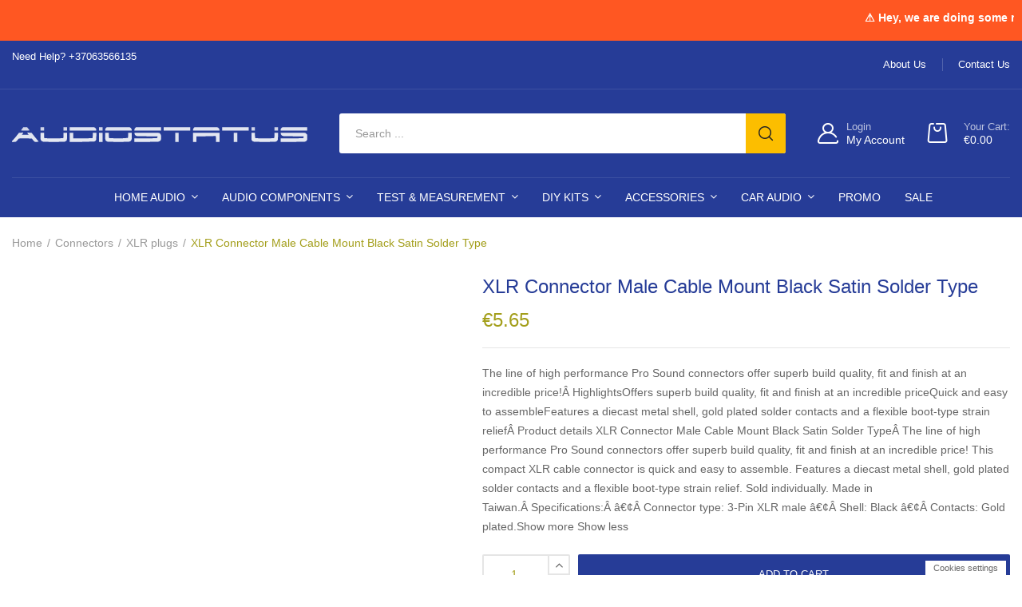

--- FILE ---
content_type: text/html; charset=UTF-8
request_url: https://audiostatus.lt/product/xlr-connector-male-cable-mount-black-satin-solder-type/
body_size: 126085
content:
<!DOCTYPE html><html class="no-js" lang="en"><head><script data-no-optimize="1">var litespeed_docref=sessionStorage.getItem("litespeed_docref");litespeed_docref&&(Object.defineProperty(document,"referrer",{get:function(){return litespeed_docref}}),sessionStorage.removeItem("litespeed_docref"));</script> <meta charset="UTF-8"/><meta name="viewport" content="width=device-width, initial-scale=1.0, maximum-scale=1.0"/><link rel="profile" href="https://gmpg.org/xfn/11"/><meta name='robots' content='index, follow, max-image-preview:large, max-snippet:-1, max-video-preview:-1' /><title>XLR Connector Male Cable Mount Black Satin Solder Type - AudioStatus</title><meta name="description" content="The line of high performance Pro Sound connectors offer superb build quality, fit and finish at an incredible price!Â HighlightsOffers superb build quality, fit and finish at an incredible priceQuick and easy to assembleFeatures a diecast metal shell, gold plated solder contacts and a flexible boot-type strain reliefÂ Product details XLR Connector Male Cable Mount Black Satin Solder TypeÂ The line of high performance Pro Sound connectors offer superb build quality, fit and finish at an incredible price! This compact XLR cable connector is quick and easy to assemble. Features a diecast metal shell, gold plated solder contacts and a flexible boot-type strain relief. Sold individually. Made in Taiwan.Â Specifications:Â â€¢Â Connector type: 3-Pin XLR male â€¢Â Shell: Black â€¢Â Contacts: Gold plated.Show more Show less" /><link rel="canonical" href="https://audiostatus.lt/product/xlr-connector-male-cable-mount-black-satin-solder-type/" /><meta property="og:locale" content="en_US" /><meta property="og:type" content="product" /><meta property="og:title" content="XLR Connector Male Cable Mount Black Satin Solder Type - AudioStatus" /><meta property="og:description" content="The line of high performance Pro Sound connectors offer superb build quality, fit and finish at an incredible price!Â HighlightsOffers superb build quality, fit and finish at an incredible priceQuick and easy to assembleFeatures a diecast metal shell, gold plated solder contacts and a flexible boot-type strain reliefÂ Product details XLR Connector Male Cable Mount Black Satin Solder TypeÂ The line of high performance Pro Sound connectors offer superb build quality, fit and finish at an incredible price! This compact XLR cable connector is quick and easy to assemble. Features a diecast metal shell, gold plated solder contacts and a flexible boot-type strain relief. Sold individually. Made in Taiwan.Â Specifications:Â â€¢Â Connector type: 3-Pin XLR male â€¢Â Shell: Black â€¢Â Contacts: Gold plated.Show more Show less" /><meta property="og:url" content="https://audiostatus.lt/product/xlr-connector-male-cable-mount-black-satin-solder-type/" /><meta property="og:site_name" content="AudioStatus" /><meta property="og:image" content="https://audiostatus.lt/wp-content/uploads/2023/11/xlr-connector-male-cable-mount-black-satin-solder.jpg" /><meta property="og:image:width" content="998" /><meta property="og:image:height" content="998" /><meta property="og:image:type" content="image/jpeg" /><meta property="og:image" content="https://audiostatus.lt/wp-content/uploads/2023/11/xlr-connector-male-cable-mount-black-satin-solder-1.jpg" /><meta property="og:image:width" content="998" /><meta property="og:image:height" content="998" /><meta property="og:image:type" content="image/jpeg" /><meta name="twitter:card" content="summary_large_image" /><meta name="twitter:label1" content="Price" /><meta name="twitter:data1" content="&euro;5.65" /><meta name="twitter:label2" content="Availability" /><meta name="twitter:data2" content="In stock" /> <script type="application/ld+json" class="yoast-schema-graph">{"@context":"https://schema.org","@graph":[{"@type":["WebPage","ItemPage"],"@id":"https://audiostatus.lt/product/xlr-connector-male-cable-mount-black-satin-solder-type/","url":"https://audiostatus.lt/product/xlr-connector-male-cable-mount-black-satin-solder-type/","name":"XLR Connector Male Cable Mount Black Satin Solder Type - AudioStatus","isPartOf":{"@id":"https://audiostatus.lt/#website"},"primaryImageOfPage":{"@id":"https://audiostatus.lt/product/xlr-connector-male-cable-mount-black-satin-solder-type/#primaryimage"},"image":{"@id":"https://audiostatus.lt/product/xlr-connector-male-cable-mount-black-satin-solder-type/#primaryimage"},"thumbnailUrl":"https://audiostatus.lt/wp-content/uploads/2023/11/xlr-connector-male-cable-mount-black-satin-solder.jpg","breadcrumb":{"@id":"https://audiostatus.lt/product/xlr-connector-male-cable-mount-black-satin-solder-type/#breadcrumb"},"inLanguage":"en","potentialAction":{"@type":"BuyAction","target":"https://audiostatus.lt/product/xlr-connector-male-cable-mount-black-satin-solder-type/"}},{"@type":"ImageObject","inLanguage":"en","@id":"https://audiostatus.lt/product/xlr-connector-male-cable-mount-black-satin-solder-type/#primaryimage","url":"https://audiostatus.lt/wp-content/uploads/2023/11/xlr-connector-male-cable-mount-black-satin-solder.jpg","contentUrl":"https://audiostatus.lt/wp-content/uploads/2023/11/xlr-connector-male-cable-mount-black-satin-solder.jpg","width":998,"height":998},{"@type":"BreadcrumbList","@id":"https://audiostatus.lt/product/xlr-connector-male-cable-mount-black-satin-solder-type/#breadcrumb","itemListElement":[{"@type":"ListItem","position":1,"name":"Home","item":"https://audiostatus.lt/"},{"@type":"ListItem","position":2,"name":"Shop","item":"https://audiostatus.lt/shop/"},{"@type":"ListItem","position":3,"name":"XLR Connector Male Cable Mount Black Satin Solder Type"}]},{"@type":"WebSite","@id":"https://audiostatus.lt/#website","url":"https://audiostatus.lt/","name":"AudioStatus","description":"Home Of Sound","publisher":{"@id":"https://audiostatus.lt/#organization"},"potentialAction":[{"@type":"SearchAction","target":{"@type":"EntryPoint","urlTemplate":"https://audiostatus.lt/?s={search_term_string}"},"query-input":{"@type":"PropertyValueSpecification","valueRequired":true,"valueName":"search_term_string"}}],"inLanguage":"en"},{"@type":"Organization","@id":"https://audiostatus.lt/#organization","name":"AudioStatus","url":"https://audiostatus.lt/","logo":{"@type":"ImageObject","inLanguage":"en","@id":"https://audiostatus.lt/#/schema/logo/image/","url":"https://audiostatus.lt/wp-content/uploads/2024/01/3D-Logo-Mockup-E.jpg","contentUrl":"https://audiostatus.lt/wp-content/uploads/2024/01/3D-Logo-Mockup-E.jpg","width":1284,"height":650,"caption":"AudioStatus"},"image":{"@id":"https://audiostatus.lt/#/schema/logo/image/"},"sameAs":["https://www.facebook.com/AudioStatus"]}]}</script> <meta property="product:price:amount" content="5.65" /><meta property="product:price:currency" content="EUR" /><meta property="og:availability" content="instock" /><meta property="product:availability" content="instock" /><meta property="product:condition" content="new" /><link rel='dns-prefetch' href='//www.googletagmanager.com' /><link rel='dns-prefetch' href='//cdn.jsdelivr.net' /><link rel="alternate" type="application/rss+xml" title="AudioStatus &raquo; Feed" href="https://audiostatus.lt/feed/" /><link rel="alternate" type="application/rss+xml" title="AudioStatus &raquo; Comments Feed" href="https://audiostatus.lt/comments/feed/" /><link rel="alternate" title="oEmbed (JSON)" type="application/json+oembed" href="https://audiostatus.lt/wp-json/oembed/1.0/embed?url=https%3A%2F%2Faudiostatus.lt%2Fproduct%2Fxlr-connector-male-cable-mount-black-satin-solder-type%2F" /><link rel="alternate" title="oEmbed (XML)" type="text/xml+oembed" href="https://audiostatus.lt/wp-json/oembed/1.0/embed?url=https%3A%2F%2Faudiostatus.lt%2Fproduct%2Fxlr-connector-male-cable-mount-black-satin-solder-type%2F&#038;format=xml" /><style id='wp-img-auto-sizes-contain-inline-css'>img:is([sizes=auto i],[sizes^="auto," i]){contain-intrinsic-size:3000px 1500px}
/*# sourceURL=wp-img-auto-sizes-contain-inline-css */</style><style id="litespeed-ccss">ol,ul{box-sizing:border-box}.entry-content{counter-reset:footnotes}:root{--wp-block-synced-color:#7a00df;--wp-block-synced-color--rgb:122,0,223;--wp-bound-block-color:var(--wp-block-synced-color);--wp-editor-canvas-background:#ddd;--wp-admin-theme-color:#007cba;--wp-admin-theme-color--rgb:0,124,186;--wp-admin-theme-color-darker-10:#006ba1;--wp-admin-theme-color-darker-10--rgb:0,107,160.5;--wp-admin-theme-color-darker-20:#005a87;--wp-admin-theme-color-darker-20--rgb:0,90,135;--wp-admin-border-width-focus:2px}:root{--wp--preset--font-size--normal:16px;--wp--preset--font-size--huge:42px}.aligncenter{clear:both}.screen-reader-text{border:0;clip-path:inset(50%);height:1px;margin:-1px;overflow:hidden;padding:0;position:absolute;width:1px;word-wrap:normal!important}html :where(img[class*=wp-image-]){height:auto;max-width:100%}:where(figure){margin:0 0 1em}:root{--wp--preset--aspect-ratio--square:1;--wp--preset--aspect-ratio--4-3:4/3;--wp--preset--aspect-ratio--3-4:3/4;--wp--preset--aspect-ratio--3-2:3/2;--wp--preset--aspect-ratio--2-3:2/3;--wp--preset--aspect-ratio--16-9:16/9;--wp--preset--aspect-ratio--9-16:9/16;--wp--preset--color--black:#000000;--wp--preset--color--cyan-bluish-gray:#abb8c3;--wp--preset--color--white:#ffffff;--wp--preset--color--pale-pink:#f78da7;--wp--preset--color--vivid-red:#cf2e2e;--wp--preset--color--luminous-vivid-orange:#ff6900;--wp--preset--color--luminous-vivid-amber:#fcb900;--wp--preset--color--light-green-cyan:#7bdcb5;--wp--preset--color--vivid-green-cyan:#00d084;--wp--preset--color--pale-cyan-blue:#8ed1fc;--wp--preset--color--vivid-cyan-blue:#0693e3;--wp--preset--color--vivid-purple:#9b51e0;--wp--preset--gradient--vivid-cyan-blue-to-vivid-purple:linear-gradient(135deg,rgb(6,147,227) 0%,rgb(155,81,224) 100%);--wp--preset--gradient--light-green-cyan-to-vivid-green-cyan:linear-gradient(135deg,rgb(122,220,180) 0%,rgb(0,208,130) 100%);--wp--preset--gradient--luminous-vivid-amber-to-luminous-vivid-orange:linear-gradient(135deg,rgb(252,185,0) 0%,rgb(255,105,0) 100%);--wp--preset--gradient--luminous-vivid-orange-to-vivid-red:linear-gradient(135deg,rgb(255,105,0) 0%,rgb(207,46,46) 100%);--wp--preset--gradient--very-light-gray-to-cyan-bluish-gray:linear-gradient(135deg,rgb(238,238,238) 0%,rgb(169,184,195) 100%);--wp--preset--gradient--cool-to-warm-spectrum:linear-gradient(135deg,rgb(74,234,220) 0%,rgb(151,120,209) 20%,rgb(207,42,186) 40%,rgb(238,44,130) 60%,rgb(251,105,98) 80%,rgb(254,248,76) 100%);--wp--preset--gradient--blush-light-purple:linear-gradient(135deg,rgb(255,206,236) 0%,rgb(152,150,240) 100%);--wp--preset--gradient--blush-bordeaux:linear-gradient(135deg,rgb(254,205,165) 0%,rgb(254,45,45) 50%,rgb(107,0,62) 100%);--wp--preset--gradient--luminous-dusk:linear-gradient(135deg,rgb(255,203,112) 0%,rgb(199,81,192) 50%,rgb(65,88,208) 100%);--wp--preset--gradient--pale-ocean:linear-gradient(135deg,rgb(255,245,203) 0%,rgb(182,227,212) 50%,rgb(51,167,181) 100%);--wp--preset--gradient--electric-grass:linear-gradient(135deg,rgb(202,248,128) 0%,rgb(113,206,126) 100%);--wp--preset--gradient--midnight:linear-gradient(135deg,rgb(2,3,129) 0%,rgb(40,116,252) 100%);--wp--preset--font-size--small:13px;--wp--preset--font-size--medium:20px;--wp--preset--font-size--large:36px;--wp--preset--font-size--x-large:42px;--wp--preset--spacing--20:0.44rem;--wp--preset--spacing--30:0.67rem;--wp--preset--spacing--40:1rem;--wp--preset--spacing--50:1.5rem;--wp--preset--spacing--60:2.25rem;--wp--preset--spacing--70:3.38rem;--wp--preset--spacing--80:5.06rem;--wp--preset--shadow--natural:6px 6px 9px rgba(0, 0, 0, 0.2);--wp--preset--shadow--deep:12px 12px 50px rgba(0, 0, 0, 0.4);--wp--preset--shadow--sharp:6px 6px 0px rgba(0, 0, 0, 0.2);--wp--preset--shadow--outlined:6px 6px 0px -3px rgb(255, 255, 255), 6px 6px rgb(0, 0, 0);--wp--preset--shadow--crisp:6px 6px 0px rgb(0, 0, 0)}.effect{position:relative}.effect{--ovic-effect-bg:#fff;--ovic-effect-opc:.5;--ovic-effect-trs:.5s}.plus-zoom:after,.plus-zoom:before{position:absolute;content:"";top:0;bottom:0;right:0;left:0;width:100%;height:100%;margin:auto;z-index:2}button.pswp__button{box-shadow:none!important;background-image:url(/wp-content/plugins/woocommerce/assets/css/photoswipe/default-skin/default-skin.png)!important}button.pswp__button,button.pswp__button--arrow--left::before,button.pswp__button--arrow--right::before{background-color:transparent!important}button.pswp__button--arrow--left,button.pswp__button--arrow--right{background-image:none!important}.pswp{display:none;position:absolute;width:100%;height:100%;left:0;top:0;overflow:hidden;-ms-touch-action:none;touch-action:none;z-index:1500;-webkit-text-size-adjust:100%;-webkit-backface-visibility:hidden;outline:0}.pswp *{-webkit-box-sizing:border-box;box-sizing:border-box}.pswp__bg{position:absolute;left:0;top:0;width:100%;height:100%;background:#000;opacity:0;-webkit-transform:translateZ(0);transform:translateZ(0);-webkit-backface-visibility:hidden;will-change:opacity}.pswp__scroll-wrap{position:absolute;left:0;top:0;width:100%;height:100%;overflow:hidden}.pswp__container{-ms-touch-action:none;touch-action:none;position:absolute;left:0;right:0;top:0;bottom:0}.pswp__container{-webkit-touch-callout:none}.pswp__bg{will-change:opacity}.pswp__container{-webkit-backface-visibility:hidden}.pswp__item{position:absolute;left:0;right:0;top:0;bottom:0;overflow:hidden}.pswp__button{width:44px;height:44px;position:relative;background:0 0;overflow:visible;-webkit-appearance:none;display:block;border:0;padding:0;margin:0;float:left;opacity:.75;-webkit-box-shadow:none;box-shadow:none}.pswp__button::-moz-focus-inner{padding:0;border:0}.pswp__button,.pswp__button--arrow--left:before,.pswp__button--arrow--right:before{background:url(/wp-content/plugins/woocommerce/assets/css/photoswipe/default-skin/default-skin.png)0 0 no-repeat;background-size:264px 88px;width:44px;height:44px}.pswp__button--close{background-position:0-44px}.pswp__button--share{background-position:-44px -44px}.pswp__button--fs{display:none}.pswp__button--zoom{display:none;background-position:-88px 0}.pswp__button--arrow--left,.pswp__button--arrow--right{background:0 0;top:50%;margin-top:-50px;width:70px;height:100px;position:absolute}.pswp__button--arrow--left{left:0}.pswp__button--arrow--right{right:0}.pswp__button--arrow--left:before,.pswp__button--arrow--right:before{content:"";top:35px;background-color:rgb(0 0 0/.3);height:30px;width:32px;position:absolute}.pswp__button--arrow--left:before{left:6px;background-position:-138px -44px}.pswp__button--arrow--right:before{right:6px;background-position:-94px -44px}.pswp__share-modal{display:block;background:rgb(0 0 0/.5);width:100%;height:100%;top:0;left:0;padding:10px;position:absolute;z-index:1600;opacity:0;-webkit-backface-visibility:hidden;will-change:opacity}.pswp__share-modal--hidden{display:none}.pswp__share-tooltip{z-index:1620;position:absolute;background:#fff;top:56px;border-radius:2px;display:block;width:auto;right:44px;-webkit-box-shadow:0 2px 5px rgb(0 0 0/.25);box-shadow:0 2px 5px rgb(0 0 0/.25);-webkit-transform:translateY(6px);-ms-transform:translateY(6px);transform:translateY(6px);-webkit-backface-visibility:hidden;will-change:transform}.pswp__counter{position:relative;left:0;top:0;height:44px;font-size:13px;line-height:44px;color:#fff;opacity:.75;padding:0 10px;margin-inline-end:auto}.pswp__caption{position:absolute;left:0;bottom:0;width:100%;min-height:44px}.pswp__caption__center{text-align:left;max-width:420px;margin:0 auto;font-size:13px;padding:10px;line-height:20px;color:#ccc}.pswp__preloader{width:44px;height:44px;position:absolute;top:0;left:50%;margin-left:-22px;opacity:0;will-change:opacity;direction:ltr}.pswp__preloader__icn{width:20px;height:20px;margin:12px}@media screen and (max-width:1024px){.pswp__preloader{position:relative;left:auto;top:auto;margin:0;float:right}}.pswp__ui{-webkit-font-smoothing:auto;visibility:visible;opacity:1;z-index:1550}.pswp__top-bar{position:absolute;left:0;top:0;height:44px;width:100%;display:flex;justify-content:flex-end}.pswp__caption,.pswp__top-bar{-webkit-backface-visibility:hidden;will-change:opacity}.pswp__caption,.pswp__top-bar{background-color:rgb(0 0 0/.5)}.pswp__ui--hidden .pswp__button--arrow--left,.pswp__ui--hidden .pswp__button--arrow--right,.pswp__ui--hidden .pswp__caption,.pswp__ui--hidden .pswp__top-bar{opacity:.001}[class*=" eu-cookies-bar-"]:after,[class*=" eu-cookies-bar-"]:before,[class^=eu-cookies-bar-]:after,[class^=eu-cookies-bar-]:before{font-family:Eu-cookies-bar;font-size:inherit;font-style:normal;margin:0;padding:0}.eu-cookies-bar-tick:before{content:""}.eu-cookies-bar-close:before{content:""}.eu-cookies-bar-cookies-bar-settings-wrap,.eu-cookies-bar-cookies-bar-settings-wrap *,.eu-cookies-bar-cookies-bar-wrap,.eu-cookies-bar-cookies-bar-wrap *{box-sizing:border-box}.eu-cookies-bar-cookies-bar-wrap{position:fixed;background:rgb(1 1 1/.7);color:#fff;z-index:999999999999;display:none;font-size:11px;padding-top:10px;padding-right:20px;padding-left:20px;padding-bottom:5px!important}.eu-cookies-bar-cookies-bar-wrap.eu-cookies-bar-cookies-bar-position-bottom{left:0;right:0;bottom:0}.eu-cookies-bar-cookies-bar{display:table;width:100%;max-width:1200px;margin:0 auto}.eu-cookies-bar-cookies-bar-message{display:table-cell;padding-right:20px;align-content:center}.eu-cookies-bar-cookies-bar-button-container{display:table-cell;vertical-align:middle;text-align:center;padding:5px 0}.eu-cookies-bar-cookies-bar-button-wrap{display:flex;align-items:center;justify-content:center}@media screen and (max-width:768px){.eu-cookies-bar-cookies-bar{display:block}.eu-cookies-bar-cookies-bar-wrap{font-size:12px!important;width:100%!important;left:0!important;right:0!important;border-radius:0!important;margin:0!important}.eu-cookies-bar-cookies-bar-message{display:inline-block!important;width:100%;padding-right:0}.eu-cookies-bar-cookies-bar-button-container{display:inline-block;width:100%;text-align:center}}.eu-cookies-bar-cookies-bar-button{display:inline-block;margin:0 10px;padding:4px;position:relative;white-space:nowrap}.eu-cookies-bar-cookies-bar-button.eu-cookies-bar-cookies-bar-button-close span:before{background:gray;color:#fff;padding:3px;border-radius:50%;overflow:hidden;vertical-align:text-bottom}.eu-cookies-bar-cookies-bar-button.eu-cookies-bar-cookies-bar-button-close span{display:inline}.eu-cookies-bar-cookies-bar-button.eu-cookies-bar-cookies-bar-button-settings{text-decoration:underline}.eu-cookies-bar-cookies-bar-button.eu-cookies-bar-cookies-bar-button-accept .eu-cookies-bar-tick:before{margin-right:5px}.eu-cookies-bar-cookies-bar-button.eu-cookies-bar-cookies-bar-button-accept,.eu-cookies-bar-cookies-bar-button.eu-cookies-bar-cookies-bar-button-decline{padding:0 10px}.eu-cookies-bar-cookies-settings-call-container.eu-cookies-bar-cookies-settings-call-position-right{right:20px}.eu-cookies-bar-cookies-settings-call-container{position:fixed;z-index:99;bottom:0;background:#fff;font-size:11px;padding:0 10px}.eu-cookies-bar-cookies-bar-settings-wrap{position:fixed;top:0;left:0;right:0;bottom:0;z-index:9999999999999;display:none}.eu-cookies-bar-cookies-bar-settings-wrap-container{position:relative;width:100%;height:100%;vertical-align:middle;display:flex;justify-content:center;align-items:center;align-content:center}.eu-cookies-bar-cookies-bar-settings-overlay{position:absolute;background:rgb(1 1 1/.6);top:0;left:0;right:0;bottom:0}.eu-cookies-bar-cookies-bar-settings{position:relative;width:500px;height:500px;background:#fff;margin:0 auto;overflow:hidden;font-size:14px}.eu-cookies-bar-cookies-bar-settings-header{position:relative;display:block;width:100%;text-align:center;font-size:18px;color:#fff;padding:10px 48px;background:rgb(87 180 229/.95)}.eu-cookies-bar-cookies-bar-settings-header .eu-cookies-bar-cookies-bar-settings-close{position:absolute;top:11px;right:11px;line-height:1}.eu-cookies-bar-cookies-bar-settings-header .eu-cookies-bar-cookies-bar-settings-close:before{font-size:24px}.eu-cookies-bar-cookies-bar-settings-nav{display:flex;width:100%}.eu-cookies-bar-cookies-bar-settings-nav div{width:50%;background:#dcdcdc;text-align:center;padding:5px;color:#000}.eu-cookies-bar-cookies-bar-settings-nav .eu-cookies-bar-cookies-bar-settings-nav-active{background:#fff;color:#000}.eu-cookies-bar-cookies-bar-settings-content{overflow:auto;width:100%;max-height:370px;padding:10px}.eu-cookies-bar-cookies-bar-settings table{table-layout:fixed;width:100%}.eu-cookies-bar-cookies-bar-settings th{text-align:center;padding:4px}.eu-cookies-bar-cookies-bar-settings tr th:last-child{width:60px;text-align:center}.eu-cookies-bar-cookies-bar-settings-policy{padding:10px}.eu-cookies-bar-cookies-bar-settings-content-child-inactive{display:none}.eu-cookies-bar-popup-setting-button{position:absolute;bottom:10px;display:flex;width:100%;justify-content:space-between;gap:10px;padding:0 10px}.eu-cookies-bar-popup-setting-button.eu-cookies-bar-popup-align-end{justify-content:flex-end}.eu-cookies-bar-popup-setting-acc-button-wrap{display:flex;gap:10px}.eu-cookies-bar-cookies-bar-settings-save-button{padding:4px 8px;border-radius:3px}.eu-cookies-bar-cookies-bar-wrap{font-size:14px;color:#fff;background:rgb(0 0 0/.7)}.eu-cookies-bar-cookies-bar-button-accept{color:#fff;background:#0ec50e}.eu-cookies-bar-cookies-bar-button-decline{color:#fff;background:#f66}.eu-cookies-bar-cookies-bar-settings-header{color:#fff;background:#249fd0}.eu-cookies-bar-cookies-bar-settings-save-button{color:#fff;background:#249fd0}.wcpay-express-checkout-wrapper{width:100%;clear:both;display:flex;flex-direction:column}.wcpay-express-checkout-wrapper #wcpay-express-checkout-element{opacity:0;min-height:0;margin:0}.woocommerce .type-product .wcpay-express-checkout-wrapper{margin-top:1em;margin-bottom:1em}.wcpay-express-checkout-wrapper{list-style:none}.fa{display:inline-block;font:normal normal normal 14px/1 FontAwesome;font-size:inherit;text-rendering:auto;-webkit-font-smoothing:antialiased;-moz-osx-font-smoothing:grayscale}.fa-arrow-right:before{content:""}.fa-twitter:before{content:""}.fa-facebook-f:before,.fa-facebook:before{content:""}.fa-pinterest-square:before{content:""}.fa-youtube:before{content:""}.fa-instagram:before{content:""}.fa-dribbble:before{content:""}*{-webkit-box-sizing:border-box;-moz-box-sizing:border-box;box-sizing:border-box}:after,:before{-webkit-box-sizing:border-box;-moz-box-sizing:border-box;box-sizing:border-box}html{font-family:sans-serif;-ms-text-size-adjust:100%;-webkit-text-size-adjust:100%}:focus{outline:none}.hide{display:none!important}figure,main,nav,section{display:block}button,input{color:inherit;font:inherit;margin:0;overflow:auto;line-height:inherit}button{-webkit-appearance:button}button::-moz-focus-inner,input::-moz-focus-inner{border:0;padding:0}input[type=number]::-webkit-inner-spin-button,input[type=number]::-webkit-outer-spin-button{height:auto}input[type=search]::-webkit-search-cancel-button,input[type=search]::-webkit-search-decoration{-webkit-appearance:none}.clear{clear:both}.screen-reader-text{clip:rect(1px,1px,1px,1px);height:1px;overflow:hidden;position:absolute!important;width:1px}.text-end{text-align:end}img{vertical-align:middle;height:auto;max-width:100%;border:none}figure{margin:0}ul,ol{padding-inline-start:20px;margin:0 0 20px}ul ul{margin-bottom:0}table{border-collapse:collapse;border-spacing:0;table-layout:auto;width:100%;margin-bottom:20px}::placeholder{color:inherit;opacity:1}::-webkit-input-placeholder{color:inherit;opacity:1}:-moz-placeholder{color:inherit;opacity:1}::-moz-placeholder{color:inherit;opacity:1}:-ms-input-placeholder{color:inherit;opacity:1}body .megamenu .has-container>.elementor-container,body .elementor-section-boxed.elementor-section-stretched>.elementor-container,body .elementor-section-boxed:not(.elementor-section-stretched),.container{padding-inline-start:var(--main-container-pd);padding-inline-end:var(--main-container-pd);margin-inline-start:auto;margin-inline-end:auto}body .elementor-section>.elementor-container{position:static}body .e-con{--container-max-width:var(--main-container)}body .e-con>.e-con-inner{padding-inline-start:var(--main-container-pd);padding-inline-end:var(--main-container-pd);max-width:calc(var(--content-width) + (var(--main-container-pd)*2))}body .e-con>.elementor-widget>.elementor-widget-container{height:auto}.elementor-widget{width:100%}@media (min-width:768px){body .elementor-section-boxed:not(.elementor-section-stretched)>.elementor-container{max-width:100%}body .megamenu .has-container>.elementor-container,body .elementor-section-boxed.elementor-section-stretched>.elementor-container,body .elementor-section-boxed:not(.elementor-section-stretched),.container{max-width:calc(var(--main-container) + (var(--main-container-pd)*2))}body{--main-container:720px}}@media (min-width:992px){body{--main-container:940px}}@media (min-width:1200px){body{--main-container:1140px;--main-container-pd:30px}}.elementor-container{display:flex;flex-wrap:wrap}.aligncenter,a img.aligncenter{display:block;margin:7px auto 27px;clear:both}.site{position:relative;overflow:hidden}.site-content{padding-top:60px;padding-bottom:30px}.site-content::before,.site-content::after,#primary::before,#primary::after{content:"";display:table;clear:both}#primary{margin-bottom:30px;position:relative}.site-content>.woocommerce-breadcrumb:first-child{margin-top:-40px}@media (max-width:1199px){.site-content{padding-top:40px;padding-bottom:10px}.site-content>.woocommerce-breadcrumb:first-child{margin-top:-30px}}[class*=" main-icon-"]{font-family:"main-icon"!important;speak:never;font-style:normal;font-weight:400;font-variant:normal;text-transform:none;line-height:1;-webkit-font-smoothing:antialiased;-moz-osx-font-smoothing:grayscale}.main-icon-enter:before{content:""}.main-icon-menu:before{content:""}.main-icon-back-2:before{content:""}.main-icon-home:before{content:""}.main-icon-cart-2:before{content:""}.main-icon-user-2:before{content:""}.main-icon-search-2:before{content:""}.main-icon-share:before{content:""}.main-icon-earphones:before{content:""}body{--main-ff:Rubik, sans-serif;--main-fz:14px;--main-lh:1.71428571;--main-cl:#666;--main-fw:400;--default-color:#222;--main-color:#fcbe00;--main-color-b:#e5ac00;--main-color-t:#222;--main-color-2:#0068c9;--main-color-3:#cc1414;--main-color-4:#5aab19;--main-color-5:#263c97;--main-h-fw:500;--main-bora:2px;--main-bora-2:2px;--sidebar-width:300px;--sidebar-space:70px;--shop-sidebar-width:300px;--shop-sidebar-space:30px;--input-width:auto;--input-height:40px;--input-padding:8px 20px;--input-bg:#fff;--input-sd:0 0 0 1px #e5e5e5 inset;--input-sd-h:0 0 0 1px var(--main-color) inset;--input-cl:#999;--input-cl-h:var(--default-color);--input-bora:var(--main-bora);--main-container-pd:15px;--button-padding:8px 30px;font-family:var(--main-ff);font-size:var(--main-fz);line-height:var(--main-lh);color:var(--main-cl);font-weight:var(--main-fw);background-color:#fff;word-wrap:break-word;overflow-x:hidden;margin:0}@media (max-width:1199px) and (min-width:992px){body{--sidebar-width:290px;--shop-sidebar-width:290px;--sidebar-space:30px}}.elementor-widget-heading .elementor-heading-title{white-space:pre-line;line-height:inherit}.elementor-widget-heading h2.elementor-heading-title,.elementor-widget-heading h3.elementor-heading-title,.elementor-widget-heading h4.elementor-heading-title{line-height:1.4}h1,h2,h3,h4{color:var(--default-color);line-height:1.4;font-weight:var(--main-h-fw);margin:0 0 10px}h1{font-size:40px}h2{font-size:35px}h3{font-size:30px}h4{font-size:26px}p{margin:0 0 20px}@media (max-width:1199px){p{margin-bottom:15px}}a{color:inherit;text-decoration:none}.elementor .elementor-icon{vertical-align:top;color:inherit}strong{font-weight:var(--main-h-fw)}th{border:1px solid #e5e5e5;padding:10px;text-align:inherit}th{color:var(--default-color);font-weight:var(--main-h-fw);text-align:inherit}label{display:inline-block;vertical-align:top;font-size:inherit;color:var(--default-color);font-weight:var(--main-h-fw);margin:0 0 8px}input[type="search"],input[type="number"]{border:none;font:inherit;font-size:14px;line-height:24px;max-width:100%;height:auto;padding:var(--input-padding);color:var(--input-cl);background-color:var(--input-bg);box-shadow:var(--input-sd);border-radius:var(--input-bora)!important;-webkit-appearance:none;-moz-appearance:none;outline:none;margin:0;text-align:start}input[type="search"],input[type="number"]{width:var(--input-width);height:var(--input-height)}.button,button{position:relative;display:inline-block;vertical-align:top;font-size:13px;line-height:24px;font-weight:var(--main-h-fw);padding:var(--button-padding);border:none;border-radius:var(--input-bora);text-transform:uppercase;color:var(--main-color-t);fill:var(--main-color-t);text-align:center;background-color:var(--main-color)}.entry-content:before,.entry-content:after{content:"";display:table;clear:both}.woocommerce-breadcrumb{display:block;position:relative;list-style:none;font-size:14px;line-height:24px;font-weight:400;color:var(--default-color);padding:0;background-color:#fff0;margin:0 0 33px;border-radius:0;z-index:1}.woocommerce-breadcrumb a:not(:hover){color:#999}.woocommerce-breadcrumb .delimiter{display:inline-block;vertical-align:top}.woocommerce-breadcrumb a{max-width:100%;padding:0}.woocommerce-breadcrumb .delimiter:before{display:inline-block;vertical-align:top;content:"/";padding:0 6px;color:#999}@media (max-width:1199px){.woocommerce-breadcrumb{margin-bottom:18px}}body .wpb_content_element{margin-bottom:0}body .elementor-widget:not(:last-child){margin:0}body .elementor-widget-image{text-align:inherit}.elementor-widget-image a,.elementor-widget-image img{border-radius:inherit}.author{text-transform:capitalize;color:var(--default-color)}.overlay-body{position:fixed;top:0;left:0;right:0;height:100vh;background-color:#000;z-index:100000;visibility:hidden;opacity:0}@media (max-width:1199px){.overlay-body{z-index:100000}}body .fa{font-family:FontAwesome,sans-serif}body .elementor-icon i,body .fa,body .fa:before,body [class*="main-icon-"],body [class*="main-icon-"]:before{display:inline-block;vertical-align:top;font-size:inherit;line-height:inherit;font-weight:inherit;text-decoration:inherit;direction:inherit;margin:0}div.ovic-menu-clone-wrap:not(.open){-webkit-transform:translateX(-100%);-moz-transform:translateX(-100%);-ms-transform:translateX(-100%);-o-transform:translateX(-100%);transform:translateX(-100%)}div.ovic-menu-clone-wrap{position:fixed;top:0;left:0;right:auto;width:320px;height:100vh;background-color:#fff;max-width:100%;box-shadow:none;z-index:100000;display:flex;flex-direction:column}div.ovic-menu-clone-wrap .ovic-menu-panels{flex:1 1 auto;overflow-x:hidden;-webkit-overflow-scrolling:touch;height:auto}div.ovic-menu-clone-wrap .ovic-menu-current-panel-title{font-size:14px;line-height:24px;font-weight:var(--main-h-fw);text-transform:uppercase;color:var(--default-color);padding:13px 65px}div.ovic-menu-clone-wrap .megamenu{background-image:none!important}div.ovic-menu-clone-wrap .sub-menu.megamenu{padding:0}div.ovic-menu-clone-wrap .ovic-menu-panel.ovic-menu-sub-panel,div.ovic-menu-clone-wrap .ovic-menu-panel-main{-webkit-overflow-scrolling:touch}div.ovic-menu-clone-wrap .ovic-menu-panel .ovic-menu-next-panel{line-height:inherit;height:auto;width:45px}div.ovic-menu-clone-wrap .ovic-menu-panel>ul:not(.depth-0)>li.item-megamenu{padding:0}div.ovic-menu-clone-wrap .ovic-menu-panel>ul>li{padding-inline-end:45px}div.ovic-menu-clone-wrap .ovic-menu-panel>ul>li:last-child{border-bottom-width:0}div.ovic-menu-clone-wrap .ovic-menu-panel>ul>li>a{line-height:inherit;padding:8px 0;color:inherit}div.ovic-menu-clone-wrap .ovic-menu-panels-actions-wrap{height:auto;border:none;box-shadow:0-1px #e5e5e5 inset}div.ovic-menu-clone-wrap .ovic-menu-panels-actions-wrap .ovic-menu-close-btn{font-size:0;line-height:0;letter-spacing:0;height:auto;bottom:0;display:flex;align-items:center;justify-content:center;border:none}div.ovic-menu-clone-wrap .ovic-menu-panels-actions-wrap .ovic-menu-close-btn{border-inline-start:1px solid #e5e5e5}div.ovic-menu-clone-wrap .ovic-menu-panels-actions-wrap .ovic-menu-close-btn:before{font-family:main-icon,sans-serif;content:"";font-size:12px;line-height:50px}div.ovic-menu-clone-wrap{display:flex;flex-direction:column}.head-menu-mobile{padding:15px;color:#fff;background-color:#000;background-position:center center;background-size:cover;font-size:13px;line-height:16px}.head-menu-mobile:before,.head-menu-mobile:after{content:"";display:table;clear:both}.head-menu-mobile a{color:#fff}.head-menu-mobile .avatar{display:inline-block;vertical-align:top;width:60px;height:60px;border-radius:50%;overflow:hidden;margin-bottom:10px}.head-menu-mobile .author{padding:0 5px}.head-menu-mobile .name{text-transform:capitalize;font-size:14px;font-weight:var(--main-h-fw)}.head-menu-mobile .name span{display:block;font-size:13px;font-weight:400;opacity:.7}.head-menu-mobile .action{display:inline-block;float:right}.head-menu-mobile .action .icon{font-size:12px}.ovic-menu-clone-wrap .head-menu-mobile~.ovic-menu-panels{flex:1 1 auto;overflow:hidden}.widget{position:relative}.widget:before,.widget:after{content:"";display:table;clear:both}.widget .widget-title{font-size:18px;margin:0 0 16px}.widget ul{list-style:none;padding:0;margin-bottom:0}.megamenu .ovic-custommenu .widget-title{font-size:14px;line-height:24px}.ovic-custommenu{--item-space:3px}.ovic-custommenu>.widget_nav_menu{overflow:hidden}.ovic-custommenu ul{display:flex;flex-wrap:wrap;margin:calc(0px - var(--item-space))0}.ovic-custommenu ul li{position:relative;width:100%;padding:var(--item-space)0}.ovic-custommenu ul li>a{display:block;position:relative}.ovic-newsletter{--news-bora:3px}div.dgwt-wcas-search-wrapp .input-focus{position:absolute;top:0;bottom:0;left:0;right:0;border:1px solid #fff0;border-radius:inherit}div.dgwt-wcas-search-wrapp .input-focus{border-color:#e5e5e5}.ovic-share-socials>.inner{display:flex;flex-wrap:wrap;margin:-3px}.ovic-share-socials a{font-size:14px;line-height:24px;padding:8px 30px;margin:3px;color:#fff;background-color:var(--social-color);border-radius:var(--main-bora)}.ovic-share-socials a .icon{display:none}.ovic-share-socials a .text{display:inline-block;vertical-align:top}.ovic-share-socials a.facebook{--social-color:#3b5998}.ovic-share-socials a.twitter{--social-color:#1da1f2}.ovic-share-socials a.pinterest{--social-color:#bd081c}@media (max-width:1199px){.ovic-share-socials a{font-size:13px;padding:6px 24px}}.amount{color:var(--default-color)}.price{display:flex;flex-wrap:wrap;font-size:16px;line-height:24px;font-weight:var(--main-h-fw);color:var(--default-color);margin:0}.price .amount{text-decoration:inherit;color:inherit}@media (max-width:767px){.price{font-size:15px}}.quantity{display:inline-block;vertical-align:top;max-width:100%;white-space:nowrap;position:relative;overflow:hidden}.quantity .input-text::-webkit-inner-spin-button,.quantity .input-text::-webkit-outer-spin-button{-webkit-appearance:none}.quantity .input-text{text-align:center;width:110px;height:50px;padding:13px 10px;padding-inline-end:40px;color:var(--default-color);font-size:14px;line-height:24px;border-radius:var(--main-bora)!important;box-shadow:0 0 0 2px #e5e5e5 inset;overflow:hidden}.quantity .arrow{position:absolute;right:2px;z-index:1;width:26px;height:23px;font-size:16px;line-height:1;display:flex;justify-content:center;align-items:center;border-inline-start:2px solid #e5e5e5}.quantity .minus{bottom:2px;border-top:1px solid #e5e5e5}.quantity .plus{top:2px;border-bottom:1px solid #e5e5e5}.quantity .minus:before{font-family:FontAwesome,sans-serif;content:""}.quantity .plus:before{font-family:FontAwesome,sans-serif;content:""}@-moz-document url-prefix(){.quantity .input-text{-webkit-appearance:textfield;-moz-appearance:textfield;appearance:textfield}}@media (max-width:1199px){.quantity .input-text{padding:11px 10px;padding-inline-end:34px;width:90px;height:46px}.quantity .arrow{width:24px;height:21px;font-size:14px}}.stock{font-size:14px;line-height:24px;margin:0}.stock .title{display:inline-block;vertical-align:top;color:var(--default-color);font-weight:400;padding-inline-end:10px}.in-stock{color:#00badb!important}.posted_in{display:block;font-size:13px;line-height:19px;color:#999;margin:0 0 3px}.posted_in .title{display:none}@media (max-width:1199px){.posted_in{margin-bottom:1px}}@media (max-width:767px){.posted_in{margin-bottom:0}}.product_meta>*{display:block}.product_meta>*>.title{display:inline-block;vertical-align:top;color:var(--default-color)}.product_meta .posted_in{font-size:inherit;line-height:inherit;color:inherit;margin:0}.entry-summary .product_title{font-size:24px;color:var(--main-color-2);margin:-7px 0 0}.entry-summary .woocommerce-product-details__short-description{padding-top:19px;border-top:1px solid #e5e5e5;margin-top:19px}.entry-summary .woocommerce-product-details__short-description>:last-child{margin-bottom:0}.entry-summary>.price{display:flex;align-items:flex-end;font-size:24px;line-height:1.25;margin-top:11px}.entry-summary>.stock{display:block;font-size:14px;line-height:24px;margin:15px 0 0}.entry-summary .cart{margin:23px 0 0}.entry-summary .quantity{float:left;margin-inline-end:10px}.entry-summary .quantity~.single_add_to_cart_button{width:calc(100% - 120px)}.entry-summary .single_add_to_cart_button{width:100%;overflow:hidden;position:relative;white-space:nowrap;text-overflow:ellipsis;padding:13px 15px}.entry-summary .share-product{float:right;position:relative;font-size:14px;line-height:24px;margin-top:15px;margin-inline-start:25px}.entry-summary .share-product>a .icon{display:inline-block;vertical-align:top;font-size:16px;margin:-1px 0 1px;margin-inline-end:6px}.entry-summary .share-product:not(.open) .ovic-share-socials{opacity:0;visibility:hidden;-webkit-transform:translateX(15px);-moz-transform:translateX(15px);-ms-transform:translateX(15px);-o-transform:translateX(15px);transform:translateX(15px)}.entry-summary .ovic-share-socials{position:absolute;top:calc(50% - 17px);right:calc(100% + 10px)}.entry-summary .ovic-share-socials a{padding:5px 0;width:34px;border-radius:50%;text-align:center}.entry-summary .ovic-share-socials .text{display:none}.entry-summary .ovic-share-socials .icon{display:block;margin:0}.entry-summary .ovic-share-socials>.inner{flex-wrap:nowrap}.entry-summary .product_meta{font-size:14px;line-height:24px;padding-top:20px;border-top:1px solid #e5e5e5;margin-top:20px}.entry-summary .product_meta>*:not(:last-child){margin-bottom:5px}.entry-summary .product_meta>*>.title{min-width:var(--summary-title-width);padding-inline-end:10px;color:var(--default-color)}.entry-summary .stock .title{min-width:var(--summary-title-width)}@media (min-width:480px){.entry-summary{--summary-title-width:90px}}@media (max-width:1199px){.entry-summary .quantity~.single_add_to_cart_button{width:calc(100% - 100px)}.entry-summary .single_add_to_cart_button{padding:11px 15px}}@media (max-width:479px){.entry-summary .share-product{display:table;float:none;margin-top:5px;margin-inline-start:0}.entry-summary .share-product:not(.open) .ovic-share-socials{-webkit-transform:translateX(-15px);-moz-transform:translateX(-15px);-ms-transform:translateX(-15px);-o-transform:translateX(-15px);transform:translateX(-15px)}.entry-summary .ovic-share-socials{left:calc(100% + 10px);right:auto}}.single-product-wrapper{position:relative;display:flex;flex-wrap:wrap;align-items:flex-start}.woocommerce-product-gallery{position:relative;width:44.681%;max-width:100%}.entry-summary{position:relative;flex:1 1 auto;width:1%;padding-inline-start:30px}@media (max-width:1199px){.woocommerce-product-gallery{width:50%}.entry-summary{padding-inline-start:20px}}@media (max-width:767px){.woocommerce-product-gallery{width:100%}.entry-summary{width:100%;padding:30px 0 0}}.woocommerce-tabs{clear:both;margin-top:55px}.woocommerce-tabs .panel{background-color:#fff0;border:none;border-radius:0}.woocommerce-tabs>ul{list-style:none;padding:0;white-space:nowrap;overflow-y:hidden;box-shadow:0-1px #e5e5e5 inset;margin:0 0 25px}.woocommerce-tabs>ul>li{display:inline-block;vertical-align:top}.woocommerce-tabs>ul>li:not(:last-child){margin-inline-end:55px}.woocommerce-tabs>ul>li>a{display:block;position:relative;font-size:20px;line-height:1.5;letter-spacing:-.025em;color:#999;text-transform:capitalize;padding-bottom:10px}@media (max-width:1199px){.woocommerce-tabs{margin-top:35px}.woocommerce-tabs>ul>li:not(:last-child){margin-inline-end:30px}}.header-mobile{--main-header-bg:#fff;position:relative;background-color:var(--main-header-bg);border-bottom:1px solid #e5e5e5}.menu-item{--current-item:var(--main-color)}.ovic-menu{list-style:none;padding:0;margin:0}.menu-item.main-fw{color:var(--default-color)}.logo{font-size:0;line-height:0;letter-spacing:0;margin:0}.logo a{display:inline-block;vertical-align:top;max-width:100%;position:relative}.logo .logo-image{display:block;max-width:210px;padding:5px 0}.dukamarket-dropdown{position:relative}.block-userlink>a{display:inline-block;vertical-align:top;position:relative;text-transform:capitalize}.block-userlink>a>*{display:inline-block;vertical-align:top}.block-minicart>a{display:inline-block;vertical-align:top;position:relative}.block-minicart>a>*{display:inline-block;vertical-align:top}.block-minicart>a .amount{color:inherit}div.dgwt-wcas-search-wrapp{display:inline-block;vertical-align:top;font-size:14px;line-height:24px;color:inherit;min-width:auto;text-align:start;width:630px;max-width:100%!important;--search-bora:3px;padding:10px 0;margin:0}div.dgwt-wcas-search-wrapp .dgwt-wcas-search-form{display:flex;align-items:center;background-color:#fff;position:relative;border-radius:var(--search-bora)}div.dgwt-wcas-search-wrapp .dgwt-wcas-sf-wrapp{display:flex;align-items:center;flex:1 1 auto;width:1%;position:static}div.dgwt-wcas-search-wrapp .dgwt-wcas-sf-wrapp .dgwt-wcas-preloader:not(.dgwt-wcas-close){z-index:auto}div.dgwt-wcas-search-wrapp .dgwt-wcas-sf-wrapp .search-input{flex:1 1 auto;font-weight:inherit;color:inherit;margin:0;width:1%}div.dgwt-wcas-search-wrapp .dgwt-wcas-sf-wrapp input[type=search].input-text{vertical-align:top;width:100%;height:50px;border:none;font-size:inherit;line-height:inherit;text-align:inherit;text-transform:inherit;background-color:transparent!important;padding:13px 20px;position:relative;z-index:1;border-radius:inherit!important;box-shadow:none!important}div.dgwt-wcas-search-wrapp .dgwt-wcas-sf-wrapp input[type=search].input-text::-webkit-input-placeholder{color:inherit;font-weight:inherit;font-style:inherit;line-height:inherit}div.dgwt-wcas-search-wrapp .dgwt-wcas-sf-wrapp input[type=search].input-text:-moz-placeholder{color:inherit;font-weight:inherit;font-style:inherit;line-height:inherit}div.dgwt-wcas-search-wrapp .dgwt-wcas-sf-wrapp input[type=search].input-text::-moz-placeholder{color:inherit;font-weight:inherit;font-style:inherit;line-height:inherit}div.dgwt-wcas-search-wrapp .dgwt-wcas-sf-wrapp input[type=search].input-text:-ms-input-placeholder{color:inherit;font-weight:inherit;font-style:inherit;line-height:inherit}div.dgwt-wcas-search-wrapp .input-focus{border:2px solid #ebebeb;border-radius:var(--search-bora)}div.dgwt-wcas-search-wrapp button.dgwt-wcas-search-submit{position:relative;top:auto;bottom:auto;left:auto;right:auto;color:var(--main-color-t);background-color:var(--main-color);border-radius:0 var(--search-bora) var(--search-bora)0!important;width:50px;height:auto;min-width:auto;font-size:18px;line-height:24px;text-transform:none;padding:13px 0;min-height:auto;text-shadow:none;z-index:2;opacity:1!important}div.dgwt-wcas-search-wrapp button.dgwt-wcas-search-submit:before{position:static;border:none!important}div.dgwt-wcas-search-wrapp .dgwt-wcas-preloader{color:var(--default-color);opacity:1;background:none!important}@media (max-width:1199px){div.dgwt-wcas-search-wrapp .dgwt-wcas-sf-wrapp input[type=search].input-text{padding-top:11px;padding-bottom:11px;height:46px}div.dgwt-wcas-search-wrapp button.dgwt-wcas-search-submit{padding-top:11px;padding-bottom:11px;width:46px}}.block-search{position:static}.inner-control{display:flex;flex-wrap:wrap;align-items:center;justify-content:center;text-align:center;margin:0-13px}.inner-control>*{margin:0 13px}.inner-control>*>a{display:flex;text-align:start;font-size:14px;line-height:17px;padding:8px 0}.inner-control>*>a:not(:hover){color:var(--default-color)}.inner-control>*>a .icon{font-size:26px;line-height:34px;font-weight:400;position:relative;margin:0}.inner-control .block-minicart>a .icon{padding-inline-end:7px}.inner-control>*>a .count{font-family:var(--main-ff);position:absolute;top:-2px;right:-3px;min-width:20px;font-size:12px;line-height:14px;padding:3px;border-radius:90px;color:var(--main-color-t);background-color:var(--main-color);text-align:center}.inner-control>*>a .text{margin-inline-start:10px}.inner-control>*>a .text .sub{display:block;font-size:13px;opacity:.7}@media (min-width:768px){.inner-control{justify-content:flex-end;text-align:end}}@media (max-width:767px){.inner-control>*>a{padding:3px 0}.block-search,.block-userlink,.block-minicart{position:static}}.light.header-mobile{border-bottom:none}.light .inner-control>*>a:not(:hover){color:#fff}.light div.dgwt-wcas-search-wrapp .input-focus{border-color:#fff0}.header-mobile.style-01{--main-header-bg:var(--main-color-5)}[class*="main-color"] .elementor-heading-title{color:inherit}.elementor-widget[class*="main-bg"]{background-color:#fff0}.main-color{color:var(--main-color);fill:var(--main-color)}.main-fw{font-weight:var(--main-h-fw)}.elementor-container,.elementor-widget-container{border-radius:inherit}.header-mobile{font-size:13px;line-height:20px}.header-mobile .main{position:relative;padding:5px 0}.header-mobile .inner{display:flex;flex-wrap:wrap;align-items:center}.header-mobile .inner::before,.header-mobile .inner::after{display:none}.logo .logo-image{max-width:180px}.header-mobile .control{padding-inline-start:30px}.header-mobile .inner-control{margin:0-9px}.header-mobile .inner-control>*{margin:0 9px}.header-mobile .inner-control>*>a .icon{font-size:19px;line-height:24px}.header-mobile .inner-control>*>a .count{top:-4px}.header-mobile .inner-control>*>a .text{display:none}.header-mobile .inner-control .block-minicart>a .icon{padding-inline-end:8px}.header-mobile .block-search{flex:1 1 auto;width:1%;text-align:end;padding-inline-start:30px}.header-mobile div.dgwt-wcas-search-wrapp{font-size:13px;width:100%}.header-mobile div.dgwt-wcas-search-wrapp .dgwt-wcas-sf-wrapp input[type=search].input-text{padding-top:9px;padding-bottom:9px;height:42px}.header-mobile div.dgwt-wcas-search-wrapp button.dgwt-wcas-search-submit{padding-top:9px;padding-bottom:9px;font-size:16px;width:42px}@media (max-width:767px){.header-mobile .main{padding:10px 0}.header-mobile .logo{flex:1 1 auto;width:1%}.header-mobile .control{padding-inline-start:20px}.header-mobile .block-search{order:2;width:100%;padding:0}.header-mobile div.dgwt-wcas-search-wrapp{width:100%}}.header-mobile .fixed{position:fixed;bottom:0;left:0;right:0;background-color:#fff;box-shadow:0 1px #e5e5e5 inset;text-align:center;z-index:12}.header-mobile .fixed .inner{display:flex;align-items:center}.header-mobile .fixed a{text-decoration:none;flex:1 1 auto;width:1%;padding:9px 5px 6px;color:#000}.header-mobile .fixed a .icon{display:block;font-size:19px}.header-mobile .fixed a .sub,.header-mobile .fixed a .count{display:none}.header-mobile .fixed .action-to-top .icon{font-size:18px;-webkit-transform:rotate(90deg);-moz-transform:rotate(90deg);-ms-transform:rotate(90deg);-o-transform:rotate(90deg);transform:rotate(90deg)}@media (max-width:399px){.header-mobile{font-size:12px}}#primary{width:100%!important}.dukamarket-mobile-style-01 .site{padding-bottom:55px}body{--default-color:#a39e1a;--main-color-b:#efa300;--main-color-2:#263c97}@media (min-width:1200px){body{--main-container:1410px}}button::-moz-focus-inner{padding:0;border:0}.ekit-wid-con .ekit-review-card--date,.ekit-wid-con .ekit-review-card--desc{grid-area:date}.ekit-wid-con .ekit-review-card--image{width:60px;height:60px;grid-area:thumbnail;min-width:60px;border-radius:50%;background-color:#eae9f7;display:-webkit-box;display:-ms-flexbox;display:flex;-webkit-box-pack:center;-ms-flex-pack:center;justify-content:center;-webkit-box-align:center;-ms-flex-align:center;align-items:center;padding:1rem;position:relative}.ekit-wid-con .ekit-review-card--thumbnail{grid-area:thumbnail;padding-right:1rem}.ekit-wid-con .ekit-review-card--name{grid-area:name;font-size:14px;font-weight:700;margin:0 0 .25rem 0}.ekit-wid-con .ekit-review-card--stars{grid-area:stars;color:#f4be28;font-size:13px;line-height:20px}.ekit-wid-con .ekit-review-card--comment{grid-area:comment;font-size:16px;line-height:22px;font-weight:400;color:#32323d}.ekit-wid-con .ekit-review-card--actions{grid-area:actions}.ekit-wid-con .ekit-review-card--posted-on{display:-webkit-box;display:-ms-flexbox;display:flex;grid-area:posted-on}.screen-reader-text{clip:rect(1px,1px,1px,1px);height:1px;overflow:hidden;position:absolute!important;width:1px;word-wrap:normal!important}nav,section,figure,main{display:block}a{text-decoration:none;background-color:#fff0;-webkit-text-decoration-skip:objects}strong{font-weight:inherit}strong{font-weight:bolder}img{display:block;border-style:none}button,input{overflow:visible;outline:0}button{text-transform:none}button,[type="submit"]{-webkit-appearance:button}button::-moz-focus-inner,[type="submit"]::-moz-focus-inner{border-style:none;padding:0}button:-moz-focusring,[type="submit"]:-moz-focusring{outline:none}[type="number"]::-webkit-inner-spin-button,[type="number"]::-webkit-outer-spin-button{height:auto;outline:0}[type="search"]{-webkit-appearance:none!important;-moz-appearance:none!important;appearance:none!important;outline:0}[type="search"]{-webkit-appearance:textfield;outline-offset:-2px}[type="search"]::-webkit-search-cancel-button,[type="search"]::-webkit-search-decoration{-webkit-appearance:none}::-webkit-file-upload-button{-webkit-appearance:button;font:inherit}.pswp__caption__center{text-align:center}.fa,.fab,.fas{-moz-osx-font-smoothing:grayscale;-webkit-font-smoothing:antialiased;display:inline-block;font-style:normal;font-variant:normal;text-rendering:auto;line-height:1}.fa-arrow-right:before{content:""}.fa-dribbble:before{content:""}.fa-facebook:before{content:""}.fa-facebook-f:before{content:""}.fa-instagram:before{content:""}.fa-linkedin-in:before{content:""}.fa-pinterest-square:before{content:""}.fa-twitter:before{content:""}.fa-youtube:before{content:""}.fab{font-family:"Font Awesome 5 Brands"}.fab{font-weight:400}.fa,.fas{font-family:"Font Awesome 5 Free"}.fa,.fas{font-weight:900}.ovic-menu-clone-wrap{position:fixed;top:0;left:-320px;width:320px;height:100vh;background-color:#fff;z-index:100000;-webkit-box-shadow:3px 5px 14px -3px rgb(0 0 0/.11);-moz-box-shadow:3px 5px 14px -3px rgb(0 0 0/.11);box-shadow:3px 5px 14px -3px rgb(0 0 0/.11);color:#000}.ovic-menu-panels-actions-wrap{border-bottom:1px solid #eee;height:50px;position:relative}.ovic-menu-panels-actions-wrap .ovic-menu-close-btn{width:50px;height:50px;position:absolute;top:0;right:0;z-index:10;border-left:1px solid #eee;text-align:center;line-height:50px;color:#000}.ovic-menu-panels-actions-wrap .ovic-menu-current-panel-title{display:block;text-align:center;line-height:50px;padding:0 50px;text-transform:uppercase}.ovic-menu-panel>ul{padding:0;margin:0}.ovic-menu-panel li{list-style:none;position:relative}.ovic-menu-panel>ul>li{padding:0 20px;border-bottom:1px solid #eee}.ovic-menu-panel>ul>li>a{display:block;line-height:50px;color:#000}.ovic-menu-next-panel{width:50px;height:50px;text-align:center;line-height:50px;position:absolute;top:0;right:0;z-index:10}.ovic-menu-next-panel:before{content:"";font-family:FontAwesome}.ovic-menu-clone-wrap .ovic-menu-panels{background:inherit;border-color:inherit;z-index:0;box-sizing:border-box;overflow:hidden;height:calc(100% - 50px);position:relative}.ovic-menu-clone-wrap .ovic-menu-panel{background-color:#fff}.ovic-menu-clone-wrap .ovic-menu-panel.ovic-menu-sub-panel{border-color:#fff;bottom:0;box-sizing:border-box;display:block;left:0;margin:0;overflow-x:hidden;overflow-y:auto;position:absolute;right:0;top:0;transform:translateX(100%);z-index:0}.ovic-menu-clone-wrap .ovic-menu-hidden{display:block!important;opacity:0;visibility:hidden}.ovic-menu-clone-wrap .sub-menu.megamenu{padding:20px;max-width:100%!important;width:100%!important}.ovic-menu-panel-main{position:absolute;top:0;right:0;left:0;bottom:0;overflow-x:hidden;overflow-y:auto}@media screen and (max-height:640px){.e-con.e-parent:nth-of-type(n+2):not(.e-lazyloaded):not(.e-no-lazyload),.e-con.e-parent:nth-of-type(n+2):not(.e-lazyloaded):not(.e-no-lazyload) *{background-image:none!important}}.ovic-menu-clone-wrap .head-menu-mobile{background-position:center center;background-repeat:no-repeat;background-attachment:scroll;background-size:cover}.count{display:none!important}.logo .logo-image{max-width:370px!important}.button,button{color:#fff;background-color:#263c97}.in-stock{color:#fcbe00!important}p.stock.in-stock{display:none}.wc-block-checkout__payment-method .wc-block-components-radio-control__label:where([id^="radio-control-wc-payment-method-options-woocommerce_payments"][id$="__label"])>.payment-method-label>.payment-method-label__label{grid-area:label;width:100%}.wc-block-checkout__payment-method .wc-block-components-radio-control__label:where([id^="radio-control-wc-payment-method-options-woocommerce_payments"][id$="__label"])>.payment-method-label>.payment-methods--logos{grid-area:logos;height:24px;justify-self:end}.wc-block-checkout__payment-method .wc-block-components-radio-control__label:where([id^="radio-control-wc-payment-method-options-woocommerce_payments"][id$="__label"])>.payment-method-label>.test-mode.badge{grid-area:badge;background-color:#fff2d7;border-radius:4px;padding:4px 6px;font-size:12px;font-weight:400;line-height:16px;color:#4d3716;justify-self:start;width:max-content;display:none}.screen-reader-text{clip:rect(1px,1px,1px,1px);word-wrap:normal!important;border:0;clip-path:inset(50%);height:1px;margin:-1px;overflow:hidden;overflow-wrap:normal!important;padding:0;position:absolute!important;width:1px}:root{--direction-multiplier:1}.elementor-screen-only,.screen-reader-text{height:1px;margin:-1px;overflow:hidden;padding:0;position:absolute;top:-10000em;width:1px;clip:rect(0,0,0,0);border:0}.elementor *,.elementor :after,.elementor :before{box-sizing:border-box}.elementor a{box-shadow:none;text-decoration:none}.elementor img{border:none;border-radius:0;box-shadow:none;height:auto;max-width:100%}.elementor-widget-wrap .elementor-element.elementor-widget__width-auto,.elementor-widget-wrap .elementor-element.elementor-widget__width-initial{max-width:100%}.elementor-element{--flex-direction:initial;--flex-wrap:initial;--justify-content:initial;--align-items:initial;--align-content:initial;--gap:initial;--flex-basis:initial;--flex-grow:initial;--flex-shrink:initial;--order:initial;--align-self:initial;align-self:var(--align-self);flex-basis:var(--flex-basis);flex-grow:var(--flex-grow);flex-shrink:var(--flex-shrink);order:var(--order)}.elementor-element:where(.e-con-full,.elementor-widget){align-content:var(--align-content);align-items:var(--align-items);flex-direction:var(--flex-direction);flex-wrap:var(--flex-wrap);gap:var(--row-gap) var(--column-gap);justify-content:var(--justify-content)}:root{--page-title-display:block}h1.entry-title{display:var(--page-title-display)}.elementor-section{position:relative}.elementor-section .elementor-container{display:flex;margin-inline:auto;position:relative}@media (max-width:1024px){.elementor-section .elementor-container{flex-wrap:wrap}}.elementor-section.elementor-section-boxed>.elementor-container{max-width:1140px}.elementor-section.elementor-section-stretched{position:relative;width:100%}.elementor-widget-wrap{align-content:flex-start;flex-wrap:wrap;position:relative;width:100%}.elementor:not(.elementor-bc-flex-widget) .elementor-widget-wrap{display:flex}.elementor-widget-wrap>.elementor-element{width:100%}.elementor-widget{position:relative}.elementor-widget:not(:last-child){margin-block-end:var(--kit-widget-spacing,20px)}.elementor-widget:not(:last-child).elementor-widget__width-auto,.elementor-widget:not(:last-child).elementor-widget__width-initial{margin-block-end:0}.elementor-column{display:flex;min-height:1px;position:relative}.elementor-column-gap-default>.elementor-column>.elementor-element-populated{padding:10px}.elementor-column-gap-extended>.elementor-column>.elementor-element-populated{padding:15px}.elementor-inner-section .elementor-column-gap-no .elementor-element-populated{padding:0}@media (min-width:768px){.elementor-column.elementor-col-16{width:16.666%}.elementor-column.elementor-col-20{width:20%}.elementor-column.elementor-col-25{width:25%}.elementor-column.elementor-col-33{width:33.333%}.elementor-column.elementor-col-50{width:50%}.elementor-column.elementor-col-100{width:100%}}@media (max-width:767px){.elementor-column{width:100%}}.elementor-grid{display:grid;grid-column-gap:var(--grid-column-gap);grid-row-gap:var(--grid-row-gap)}.elementor-grid .elementor-grid-item{min-width:0}.elementor-grid-6 .elementor-grid{grid-template-columns:repeat(6,1fr)}@media (prefers-reduced-motion:no-preference){html{scroll-behavior:smooth}}.e-con{--border-radius:0;--border-top-width:0px;--border-right-width:0px;--border-bottom-width:0px;--border-left-width:0px;--border-style:initial;--border-color:initial;--container-widget-width:100%;--container-widget-height:initial;--container-widget-flex-grow:0;--container-widget-align-self:initial;--content-width:min(100%,var(--container-max-width,1140px));--width:100%;--min-height:initial;--height:auto;--text-align:initial;--margin-top:0px;--margin-right:0px;--margin-bottom:0px;--margin-left:0px;--padding-top:var(--container-default-padding-top,10px);--padding-right:var(--container-default-padding-right,10px);--padding-bottom:var(--container-default-padding-bottom,10px);--padding-left:var(--container-default-padding-left,10px);--position:relative;--z-index:revert;--overflow:visible;--gap:var(--widgets-spacing,20px);--row-gap:var(--widgets-spacing-row,20px);--column-gap:var(--widgets-spacing-column,20px);--overlay-mix-blend-mode:initial;--overlay-opacity:1;--e-con-grid-template-columns:repeat(3,1fr);--e-con-grid-template-rows:repeat(2,1fr);border-radius:var(--border-radius);height:var(--height);min-height:var(--min-height);min-width:0;overflow:var(--overflow);position:var(--position);width:var(--width);z-index:var(--z-index);--flex-wrap-mobile:wrap}.e-con{--margin-block-start:var(--margin-top);--margin-block-end:var(--margin-bottom);--margin-inline-start:var(--margin-left);--margin-inline-end:var(--margin-right);--padding-inline-start:var(--padding-left);--padding-inline-end:var(--padding-right);--padding-block-start:var(--padding-top);--padding-block-end:var(--padding-bottom);--border-block-start-width:var(--border-top-width);--border-block-end-width:var(--border-bottom-width);--border-inline-start-width:var(--border-left-width);--border-inline-end-width:var(--border-right-width)}.e-con{margin-block-end:var(--margin-block-end);margin-block-start:var(--margin-block-start);margin-inline-end:var(--margin-inline-end);margin-inline-start:var(--margin-inline-start);padding-inline-end:var(--padding-inline-end);padding-inline-start:var(--padding-inline-start)}.e-con.e-flex{--flex-direction:column;--flex-basis:auto;--flex-grow:0;--flex-shrink:1;flex:var(--flex-grow) var(--flex-shrink) var(--flex-basis)}.e-con-full,.e-con>.e-con-inner{padding-block-end:var(--padding-block-end);padding-block-start:var(--padding-block-start);text-align:var(--text-align)}.e-con-full.e-flex,.e-con.e-flex>.e-con-inner{flex-direction:var(--flex-direction)}.e-con,.e-con>.e-con-inner{display:var(--display)}.e-con-boxed.e-flex{align-content:normal;align-items:normal;flex-direction:column;flex-wrap:nowrap;justify-content:normal}.e-con-boxed{gap:initial;text-align:initial}.e-con.e-flex>.e-con-inner{align-content:var(--align-content);align-items:var(--align-items);align-self:auto;flex-basis:auto;flex-grow:1;flex-shrink:1;flex-wrap:var(--flex-wrap);justify-content:var(--justify-content)}.e-con>.e-con-inner{gap:var(--row-gap) var(--column-gap);height:100%;margin:0 auto;max-width:var(--content-width);padding-inline-end:0;padding-inline-start:0;width:100%}:is(.elementor-section-wrap,[data-elementor-id])>.e-con{--margin-left:auto;--margin-right:auto;max-width:min(100%,var(--width))}.e-con .elementor-widget.elementor-widget{margin-block-end:0}.e-con:before{border-block-end-width:var(--border-block-end-width);border-block-start-width:var(--border-block-start-width);border-color:var(--border-color);border-inline-end-width:var(--border-inline-end-width);border-inline-start-width:var(--border-inline-start-width);border-radius:var(--border-radius);border-style:var(--border-style);content:var(--background-overlay);display:block;height:max(100% + var(--border-top-width) + var(--border-bottom-width),100%);left:calc(0px - var(--border-left-width));mix-blend-mode:var(--overlay-mix-blend-mode);opacity:var(--overlay-opacity);position:absolute;top:calc(0px - var(--border-top-width));width:max(100% + var(--border-left-width) + var(--border-right-width),100%)}.e-con .elementor-widget{min-width:0}.e-con>.elementor-widget>.elementor-widget-container{height:100%}.elementor.elementor .e-con>.elementor-widget{max-width:100%}@media (max-width:767px){.e-con.e-flex{--width:100%;--flex-wrap:var(--flex-wrap-mobile)}}.elementor-heading-title{line-height:1;margin:0;padding:0}.elementor-icon{color:#69727d;display:inline-block;font-size:50px;line-height:1;text-align:center}.elementor-icon i{display:block;height:1em;position:relative;width:1em}.elementor-icon i:before{left:50%;position:absolute;transform:translateX(-50%)}.elementor-shape-rounded .elementor-icon{border-radius:10%}@media (max-width:767px){.elementor .elementor-hidden-mobile{display:none}}@media (min-width:768px) and (max-width:1024px){.elementor .elementor-hidden-tablet{display:none}}@media (min-width:1025px) and (max-width:99999px){.elementor .elementor-hidden-desktop{display:none}}.elementor-15 .elementor-element.elementor-element-def8ef2:not(.elementor-motion-effects-element-type-background){background-color:#2F3037}.elementor-15 .elementor-element.elementor-element-def8ef2{color:#999;padding:55px 0 30px 0}.elementor-15 .elementor-element.elementor-element-afb6910{width:32.39%}.elementor-15 .elementor-element.elementor-element-1aa3d42>.elementor-widget-container{margin:0 0 9px 0}.elementor-15 .elementor-element.elementor-element-1aa3d42 .elementor-heading-title{font-size:18px;font-weight:400;letter-spacing:-.45px;color:#FFF}.elementor-15 .elementor-element.elementor-element-02f09ac{width:var(--container-widget-width,400px);max-width:400px;--container-widget-width:400px;--container-widget-flex-grow:0}.elementor-15 .elementor-element.elementor-element-02f09ac>.elementor-widget-container{margin:0 0 16px 0}.elementor-15 .elementor-element.elementor-element-02f09ac .elementor-heading-title{font-size:14px;line-height:20px}.elementor-15 .elementor-element.elementor-element-b6a8ec7 .elementor-repeater-item-0462273.elementor-social-icon{background-color:#FF9501}.elementor-15 .elementor-element.elementor-element-b6a8ec7{--grid-template-columns:repeat(6, auto);--icon-size:14px;--grid-column-gap:10px;--grid-row-gap:10px}.elementor-15 .elementor-element.elementor-element-b6a8ec7>.elementor-widget-container{margin:0 0 30px 0}.elementor-15 .elementor-element.elementor-element-b6a8ec7 .elementor-social-icon{--icon-padding:1.1075em}.elementor-15 .elementor-element.elementor-element-b6a8ec7 .elementor-icon{border-radius:3px 3px 3px 3px}.elementor-15 .elementor-element.elementor-element-bead1d7{width:32.39%}.elementor-15 .elementor-element.elementor-element-f81b46b>.elementor-widget-container{margin:0 0 9px 0}.elementor-15 .elementor-element.elementor-element-f81b46b .elementor-heading-title{font-size:18px;font-weight:400;letter-spacing:-.45px;color:#FFF}.elementor-15 .elementor-element.elementor-element-4848ec6{width:var(--container-widget-width,400px);max-width:400px;--container-widget-width:400px;--container-widget-flex-grow:0}.elementor-15 .elementor-element.elementor-element-4848ec6>.elementor-widget-container{margin:0 0 16px 0}.elementor-15 .elementor-element.elementor-element-4848ec6 .elementor-heading-title{font-size:14px;line-height:20px}.elementor-15 .elementor-element.elementor-element-816499c{width:var(--container-widget-width,400px);max-width:400px;--container-widget-width:400px;--container-widget-flex-grow:0}.elementor-15 .elementor-element.elementor-element-816499c>.elementor-widget-container{margin:0 0 30px 0}.elementor-15 .elementor-element.elementor-element-fe3dd0f{width:35.22%}.elementor-15 .elementor-element.elementor-element-fe3dd0f>.elementor-element-populated{margin:0 0 15px 0;--e-column-margin-right:0px;--e-column-margin-left:0px}.elementor-15 .elementor-element.elementor-element-3dd01c0>.elementor-widget-container{margin:0 0 9px 0}.elementor-15 .elementor-element.elementor-element-3dd01c0 .elementor-heading-title{font-size:18px;font-weight:400;letter-spacing:-.45px;color:#FFF}.elementor-15 .elementor-element.elementor-element-9e8298b{width:var(--container-widget-width,400px);max-width:400px;--container-widget-width:400px;--container-widget-flex-grow:0}.elementor-15 .elementor-element.elementor-element-9e8298b>.elementor-widget-container{margin:0 0 16px 0}.elementor-15 .elementor-element.elementor-element-9e8298b .elementor-heading-title{font-size:14px;line-height:20px}.elementor-15 .elementor-element.elementor-element-ec384ef{width:auto;max-width:auto}.elementor-15 .elementor-element.elementor-element-ec384ef>.elementor-widget-container{margin:0 0 15px 0}.elementor-15 .elementor-element.elementor-element-b55e117{--spacer-size:15px;width:var(--container-widget-width,20px);max-width:20px;--container-widget-width:20px;--container-widget-flex-grow:0}.elementor-15 .elementor-element.elementor-element-014e127{width:auto;max-width:auto}.elementor-15 .elementor-element.elementor-element-014e127>.elementor-widget-container{margin:0 0 15px 0}.elementor-15 .elementor-element.elementor-element-e950eff{margin-top:0;margin-bottom:10px}.elementor-15 .elementor-element.elementor-element-db7825b{width:62px}.elementor-15 .elementor-element.elementor-element-088a78b .elementor-icon{font-size:52px}.elementor-15 .elementor-element.elementor-element-7770b4d{width:calc(100% - 62px)}.elementor-15 .elementor-element.elementor-element-a7cce72{width:var(--container-widget-width,400px);max-width:400px;--container-widget-width:400px;--container-widget-flex-grow:0}.elementor-15 .elementor-element.elementor-element-a7cce72>.elementor-widget-container{margin:6px 0 1px 0}.elementor-15 .elementor-element.elementor-element-aff9604 .elementor-heading-title{font-size:24px;line-height:1em}@media (max-width:1024px){.elementor-15 .elementor-element.elementor-element-def8ef2{padding:35px 0 10px 0}.elementor-15 .elementor-element.elementor-element-afb6910{width:50%}.elementor-15 .elementor-element.elementor-element-bead1d7{width:50%}.elementor-15 .elementor-element.elementor-element-fe3dd0f{width:100%}.elementor-15 .elementor-element.elementor-element-9e8298b{width:100%;max-width:100%}}@media (max-width:767px){.elementor-15 .elementor-element.elementor-element-afb6910{width:100%}.elementor-15 .elementor-element.elementor-element-b6a8ec7 .elementor-social-icon{--icon-padding:0.929em}.elementor-15 .elementor-element.elementor-element-bead1d7{width:100%}}.elementor-widget-social-icons:not(.elementor-grid-0):not(.elementor-grid-tablet-0):not(.elementor-grid-mobile-0) .elementor-grid{display:inline-grid}.elementor-widget-social-icons .elementor-grid{grid-column-gap:var(--grid-column-gap,5px);grid-row-gap:var(--grid-row-gap,5px);grid-template-columns:var(--grid-template-columns);justify-content:var(--justify-content,center);justify-items:var(--justify-content,center)}.elementor-icon.elementor-social-icon{font-size:var(--icon-size,25px);height:calc(var(--icon-size, 25px) + 2*var(--icon-padding, .5em));line-height:var(--icon-size,25px);width:calc(var(--icon-size, 25px) + 2*var(--icon-padding, .5em))}.elementor-social-icon{--e-social-icon-icon-color:#fff;align-items:center;background-color:#69727d;display:inline-flex;justify-content:center;text-align:center}.elementor-social-icon i{color:var(--e-social-icon-icon-color)}.elementor-social-icon:last-child{margin:0}.elementor-social-icon-dribbble{background-color:#ea4c89}.elementor-social-icon-facebook-f{background-color:#3b5998}.elementor-social-icon-instagram{background-color:#262626}.elementor-social-icon-linkedin-in{background-color:#0077b5}.elementor-social-icon-twitter{background-color:#1da1f2}.elementor-social-icon-youtube{background-color:#cd201f}.elementor-column .elementor-spacer-inner{height:var(--spacer-size)}.e-con{--container-widget-width:100%}.elementor-283 .elementor-element.elementor-element-63315efc{padding:40px 0 0 0}.elementor-283 .elementor-element.elementor-element-2532a222{width:14.166666666%}.elementor-283 .elementor-element.elementor-element-d0df216>.elementor-widget-container{margin:-6px 0 33px 0}.elementor-283 .elementor-element.elementor-element-691568fb>.elementor-widget-container{margin:-6px 0 33px 0}.elementor-283 .elementor-element.elementor-element-48dde161{width:14.166666666%}.elementor-283 .elementor-element.elementor-element-54c833f4>.elementor-widget-container{margin:-6px 0 33px 0}.elementor-283 .elementor-element.elementor-element-3ffb767>.elementor-widget-container{margin:-6px 0 33px 0}.elementor-283 .elementor-element.elementor-element-2bf9307{width:14.166666666%}.elementor-283 .elementor-element.elementor-element-55eb3b2>.elementor-widget-container{margin:-6px 0 33px 0}.elementor-283 .elementor-element.elementor-element-296516e>.elementor-widget-container{margin:-6px 0 33px 0}.elementor-283 .elementor-element.elementor-element-6ff2201{width:14.166666666%}.elementor-283 .elementor-element.elementor-element-e7cb07f>.elementor-widget-container{margin:-6px 0 33px 0}.elementor-283 .elementor-element.elementor-element-e3bdf5e{width:14.166666666%}.elementor-283 .elementor-element.elementor-element-70efd41>.elementor-widget-container{margin:-6px 0 33px 0}.elementor-283 .elementor-element.elementor-element-111eb813{width:29.16666667%}.elementor-283 .elementor-element.elementor-element-4a0896f4>.elementor-container>.elementor-column>.elementor-widget-wrap{align-content:center;align-items:center}.elementor-283 .elementor-element.elementor-element-4a0896f4>.elementor-container{min-height:292px}.elementor-283 .elementor-element.elementor-element-4a0896f4:not(.elementor-motion-effects-element-type-background){background-position:center center;background-repeat:no-repeat;background-size:cover}.elementor-283 .elementor-element.elementor-element-4a0896f4{border-radius:3px 3px 3px 3px}.elementor-283 .elementor-element.elementor-element-4a0896f4{margin-top:0;margin-bottom:40px}.elementor-283 .elementor-element.elementor-element-27902063>.elementor-element-populated{padding:30px 48px 30px 48px}.elementor-283 .elementor-element.elementor-element-27902063{z-index:3}.elementor-283 .elementor-element.elementor-element-3db842db .elementor-heading-title{font-size:24px;font-weight:400;line-height:1em;letter-spacing:-.6px;color:#FFF}.elementor-283 .elementor-element.elementor-element-dfb364d>.elementor-widget-container{margin:0 0 2px 0}.elementor-283 .elementor-element.elementor-element-dfb364d .elementor-heading-title{font-size:80px;font-weight:300;line-height:1em;letter-spacing:-2px}.elementor-283 .elementor-element.elementor-element-3f3ce88d .elementor-heading-title{font-size:18px;font-weight:400;color:#FFF}.elementor-283 .elementor-element.elementor-element-ff520d4{padding:40px 0 0 0}.elementor-283 .elementor-element.elementor-element-74b32bb{--e-icon-list-icon-size:14px;--icon-vertical-offset:0px}.elementor-283 .elementor-element.elementor-element-74b32bb .elementor-icon-list-item>a{font-size:20px;font-weight:600;line-height:14px}.elementor-283 .elementor-element.elementor-element-74b32bb .elementor-icon-list-text{color:#000}.elementor-283 .elementor-element.elementor-element-c9d4c4a>.elementor-widget-container{margin:20px 0 0 0}.elementor-283 .elementor-element.elementor-element-c9d4c4a .elementor-icon-list-items:not(.elementor-inline-items) .elementor-icon-list-item:not(:last-child){padding-block-end:calc(8px/2)}.elementor-283 .elementor-element.elementor-element-c9d4c4a .elementor-icon-list-items:not(.elementor-inline-items) .elementor-icon-list-item:not(:first-child){margin-block-start:calc(8px/2)}.elementor-283 .elementor-element.elementor-element-c9d4c4a{--e-icon-list-icon-size:14px;--icon-vertical-offset:0px}.elementor-283 .elementor-element.elementor-element-c9d4c4a .elementor-icon-list-item>a{font-size:14px;font-weight:400;text-transform:none}.elementor-283 .elementor-element.elementor-element-c9d4c4a .elementor-icon-list-text{color:#666}.elementor-283 .elementor-element.elementor-element-ac29865{--e-icon-list-icon-size:14px;--icon-vertical-offset:0px}.elementor-283 .elementor-element.elementor-element-ac29865 .elementor-icon-list-item>a{font-size:20px;font-weight:600;line-height:14px}.elementor-283 .elementor-element.elementor-element-ac29865 .elementor-icon-list-text{color:#000}.elementor-283 .elementor-element.elementor-element-98173b4>.elementor-widget-container{margin:20px 0 0 0}.elementor-283 .elementor-element.elementor-element-98173b4 .elementor-icon-list-items:not(.elementor-inline-items) .elementor-icon-list-item:not(:last-child){padding-block-end:calc(8px/2)}.elementor-283 .elementor-element.elementor-element-98173b4 .elementor-icon-list-items:not(.elementor-inline-items) .elementor-icon-list-item:not(:first-child){margin-block-start:calc(8px/2)}.elementor-283 .elementor-element.elementor-element-98173b4{--e-icon-list-icon-size:14px;--icon-vertical-offset:0px}.elementor-283 .elementor-element.elementor-element-98173b4 .elementor-icon-list-item>a{font-size:14px;font-weight:400;text-transform:none}.elementor-283 .elementor-element.elementor-element-98173b4 .elementor-icon-list-text{color:#666}.elementor-283 .elementor-element.elementor-element-052e878{--e-icon-list-icon-size:14px;--icon-vertical-offset:0px}.elementor-283 .elementor-element.elementor-element-052e878 .elementor-icon-list-item>a{font-size:20px;font-weight:600;line-height:14px}.elementor-283 .elementor-element.elementor-element-052e878 .elementor-icon-list-text{color:#000}.elementor-283 .elementor-element.elementor-element-ae1a2dc{--e-icon-list-icon-size:14px;--icon-vertical-offset:0px}.elementor-283 .elementor-element.elementor-element-ae1a2dc .elementor-icon-list-item>a{font-size:20px;font-weight:600;line-height:14px}.elementor-283 .elementor-element.elementor-element-ae1a2dc .elementor-icon-list-text{color:#000}.elementor-283 .elementor-element.elementor-element-2a5b757{--e-icon-list-icon-size:14px;--icon-vertical-offset:0px}.elementor-283 .elementor-element.elementor-element-2a5b757 .elementor-icon-list-item>a{font-size:20px;font-weight:600;line-height:14px}.elementor-283 .elementor-element.elementor-element-2a5b757 .elementor-icon-list-text{color:#000}.elementor-283 .elementor-element.elementor-element-5cecd465{padding:0 0 0 0}.elementor-283 .elementor-element.elementor-element-e68d849{padding:50px 0 50px 30px}.elementor-283 .elementor-element.elementor-element-5a8b2b7e>.elementor-widget-container{margin:0 0 10px 0}.elementor-283 .elementor-element.elementor-element-76a14218{--e-icon-list-icon-size:14px;--icon-vertical-offset:0px}.elementor-283 .elementor-element.elementor-element-76a14218 .elementor-icon-list-item>a{font-size:20px;font-weight:600;line-height:14px}.elementor-283 .elementor-element.elementor-element-76a14218 .elementor-icon-list-text{color:#000}.elementor-283 .elementor-element.elementor-element-3a41f1aa>.elementor-widget-container{margin:20px 0 0 0}.elementor-283 .elementor-element.elementor-element-3a41f1aa .elementor-icon-list-items:not(.elementor-inline-items) .elementor-icon-list-item:not(:last-child){padding-block-end:calc(8px/2)}.elementor-283 .elementor-element.elementor-element-3a41f1aa .elementor-icon-list-items:not(.elementor-inline-items) .elementor-icon-list-item:not(:first-child){margin-block-start:calc(8px/2)}.elementor-283 .elementor-element.elementor-element-3a41f1aa{--e-icon-list-icon-size:14px;--icon-vertical-offset:0px}.elementor-283 .elementor-element.elementor-element-3a41f1aa .elementor-icon-list-item>a{font-size:14px;font-weight:400;text-transform:none}.elementor-283 .elementor-element.elementor-element-3a41f1aa .elementor-icon-list-text{color:#666}.elementor-283 .elementor-element.elementor-element-17831aa>.elementor-widget-container{margin:0 0 10px 0}.elementor-283 .elementor-element.elementor-element-6ed4e55b{--e-icon-list-icon-size:14px;--icon-vertical-offset:0px}.elementor-283 .elementor-element.elementor-element-6ed4e55b .elementor-icon-list-item>a{font-size:20px;font-weight:600;line-height:14px}.elementor-283 .elementor-element.elementor-element-6ed4e55b .elementor-icon-list-text{color:#000}.elementor-283 .elementor-element.elementor-element-37254d70>.elementor-widget-container{margin:20px 0 0 0}.elementor-283 .elementor-element.elementor-element-37254d70 .elementor-icon-list-items:not(.elementor-inline-items) .elementor-icon-list-item:not(:last-child){padding-block-end:calc(8px/2)}.elementor-283 .elementor-element.elementor-element-37254d70 .elementor-icon-list-items:not(.elementor-inline-items) .elementor-icon-list-item:not(:first-child){margin-block-start:calc(8px/2)}.elementor-283 .elementor-element.elementor-element-37254d70{--e-icon-list-icon-size:14px;--icon-vertical-offset:0px}.elementor-283 .elementor-element.elementor-element-37254d70 .elementor-icon-list-item>a{font-size:14px;font-weight:400;text-transform:none}.elementor-283 .elementor-element.elementor-element-37254d70 .elementor-icon-list-text{color:#666}.elementor-283 .elementor-element.elementor-element-7d7736da>.elementor-widget-container{margin:0 0 10px 0}.elementor-283 .elementor-element.elementor-element-28e96075{--e-icon-list-icon-size:14px;--icon-vertical-offset:0px}.elementor-283 .elementor-element.elementor-element-28e96075 .elementor-icon-list-item>a{font-size:20px;font-weight:600;line-height:14px}.elementor-283 .elementor-element.elementor-element-28e96075 .elementor-icon-list-text{color:#000}.elementor-283 .elementor-element.elementor-element-427b6321>.elementor-widget-container{margin:0 0 10px 0}.elementor-283 .elementor-element.elementor-element-20cc7043{--e-icon-list-icon-size:14px;--icon-vertical-offset:0px}.elementor-283 .elementor-element.elementor-element-20cc7043 .elementor-icon-list-item>a{font-size:20px;font-weight:600;line-height:14px}.elementor-283 .elementor-element.elementor-element-20cc7043 .elementor-icon-list-text{color:#000}.elementor-283 .elementor-element.elementor-element-27a65a2e{margin-top:-50px;margin-bottom:0;padding:50px 0 50px 30px}.elementor-283 .elementor-element.elementor-element-66231d6>.elementor-widget-container{margin:0 0 10px 0}.elementor-283 .elementor-element.elementor-element-3b6eb9f4{--e-icon-list-icon-size:14px;--icon-vertical-offset:0px}.elementor-283 .elementor-element.elementor-element-3b6eb9f4 .elementor-icon-list-item>a{font-size:20px;font-weight:600;line-height:14px}.elementor-283 .elementor-element.elementor-element-3b6eb9f4 .elementor-icon-list-text{color:#000}@media (max-width:1024px){.elementor-283 .elementor-element.elementor-element-63315efc{padding:40px 5px 0 5px}.elementor-283 .elementor-element.elementor-element-2532a222{width:100%}.elementor-283 .elementor-element.elementor-element-48dde161{width:100%}.elementor-283 .elementor-element.elementor-element-2bf9307{width:100%}.elementor-283 .elementor-element.elementor-element-6ff2201{width:100%}.elementor-283 .elementor-element.elementor-element-e3bdf5e{width:100%}.elementor-283 .elementor-element.elementor-element-111eb813{width:100%}.elementor-283 .elementor-element.elementor-element-27902063>.elementor-element-populated{padding:30px 28px 30px 28px}.elementor-283 .elementor-element.elementor-element-ff520d4{padding:40px 5px 0 5px}.elementor-283 .elementor-element.elementor-element-40c993f{width:100%}.elementor-283 .elementor-element.elementor-element-96cf4ab{width:100%}.elementor-283 .elementor-element.elementor-element-e757b11{width:100%}.elementor-283 .elementor-element.elementor-element-a20142e{width:100%}.elementor-283 .elementor-element.elementor-element-3090207{width:100%}.elementor-283 .elementor-element.elementor-element-3b83d40d{width:100%}.elementor-283 .elementor-element.elementor-element-307bf863{width:100%}.elementor-283 .elementor-element.elementor-element-414d8319{width:100%}.elementor-283 .elementor-element.elementor-element-1bc06829{width:100%}.elementor-283 .elementor-element.elementor-element-15788281{width:100%}.elementor-283 .elementor-element.elementor-element-74fe16f5{width:100%}.elementor-283 .elementor-element.elementor-element-3431d23b{width:100%}.elementor-283 .elementor-element.elementor-element-736c24f5{width:100%}}@media (max-width:767px){.elementor-283 .elementor-element.elementor-element-e68d849{padding:25px 0 0 0}.elementor-283 .elementor-element.elementor-element-307bf863>.elementor-element-populated{margin:25px 0 0 0;--e-column-margin-right:0px;--e-column-margin-left:0px}.elementor-283 .elementor-element.elementor-element-414d8319>.elementor-element-populated{margin:25px 0 0 0;--e-column-margin-right:0px;--e-column-margin-left:0px}.elementor-283 .elementor-element.elementor-element-1bc06829>.elementor-element-populated{margin:25px 0 0 0;--e-column-margin-right:0px;--e-column-margin-left:0px}.elementor-283 .elementor-element.elementor-element-27a65a2e{margin-top:0;margin-bottom:0;padding:0 0 0 0}.elementor-283 .elementor-element.elementor-element-15788281>.elementor-element-populated{margin:24px 0 0 0;--e-column-margin-right:0px;--e-column-margin-left:0px}}.elementor-5711 .elementor-element.elementor-element-63315efc{padding:40px 0 0 0}.elementor-5711 .elementor-element.elementor-element-2532a222{width:14.166666666%}.elementor-5711 .elementor-element.elementor-element-d0df216>.elementor-widget-container{margin:-6px 0 33px 0}.elementor-5711 .elementor-element.elementor-element-691568fb>.elementor-widget-container{margin:-6px 0 33px 0}.elementor-5711 .elementor-element.elementor-element-48dde161{width:14.166666666%}.elementor-5711 .elementor-element.elementor-element-54c833f4>.elementor-widget-container{margin:-6px 0 33px 0}.elementor-5711 .elementor-element.elementor-element-3ffb767>.elementor-widget-container{margin:-6px 0 33px 0}.elementor-5711 .elementor-element.elementor-element-2bf9307{width:14.166666666%}.elementor-5711 .elementor-element.elementor-element-55eb3b2>.elementor-widget-container{margin:-6px 0 33px 0}.elementor-5711 .elementor-element.elementor-element-296516e>.elementor-widget-container{margin:-6px 0 33px 0}.elementor-5711 .elementor-element.elementor-element-6ff2201{width:14.166666666%}.elementor-5711 .elementor-element.elementor-element-e7cb07f>.elementor-widget-container{margin:-6px 0 33px 0}.elementor-5711 .elementor-element.elementor-element-e3bdf5e{width:14.166666666%}.elementor-5711 .elementor-element.elementor-element-70efd41>.elementor-widget-container{margin:-6px 0 33px 0}.elementor-5711 .elementor-element.elementor-element-111eb813{width:29.16666667%}.elementor-5711 .elementor-element.elementor-element-4a0896f4>.elementor-container>.elementor-column>.elementor-widget-wrap{align-content:center;align-items:center}.elementor-5711 .elementor-element.elementor-element-4a0896f4>.elementor-container{min-height:292px}.elementor-5711 .elementor-element.elementor-element-4a0896f4:not(.elementor-motion-effects-element-type-background){background-position:center center;background-repeat:no-repeat;background-size:cover}.elementor-5711 .elementor-element.elementor-element-4a0896f4{border-radius:3px 3px 3px 3px}.elementor-5711 .elementor-element.elementor-element-4a0896f4{margin-top:0;margin-bottom:40px}.elementor-5711 .elementor-element.elementor-element-27902063>.elementor-element-populated{padding:30px 48px 30px 48px}.elementor-5711 .elementor-element.elementor-element-27902063{z-index:3}.elementor-5711 .elementor-element.elementor-element-3db842db .elementor-heading-title{font-size:24px;font-weight:400;line-height:1em;letter-spacing:-.6px;color:#FFF}.elementor-5711 .elementor-element.elementor-element-dfb364d>.elementor-widget-container{margin:0 0 2px 0}.elementor-5711 .elementor-element.elementor-element-dfb364d .elementor-heading-title{font-size:80px;font-weight:300;line-height:1em;letter-spacing:-2px}.elementor-5711 .elementor-element.elementor-element-3f3ce88d .elementor-heading-title{font-size:18px;font-weight:400;color:#FFF}.elementor-5711 .elementor-element.elementor-element-263d2c9a{padding:0 0 0 0}.elementor-5711 .elementor-element.elementor-element-273b6ad{padding:50px 0 50px 30px}.elementor-5711 .elementor-element.elementor-element-6f10efc0>.elementor-widget-container{margin:0 0 10px 0}.elementor-5711 .elementor-element.elementor-element-6c8e52f8{--e-icon-list-icon-size:14px;--icon-vertical-offset:0px}.elementor-5711 .elementor-element.elementor-element-6c8e52f8 .elementor-icon-list-item>a{font-size:20px;font-weight:600;line-height:14px}.elementor-5711 .elementor-element.elementor-element-6c8e52f8 .elementor-icon-list-text{color:#000}.elementor-5711 .elementor-element.elementor-element-1efc60b3>.elementor-widget-container{margin:20px 0 0 0}.elementor-5711 .elementor-element.elementor-element-1efc60b3 .elementor-icon-list-items:not(.elementor-inline-items) .elementor-icon-list-item:not(:last-child){padding-block-end:calc(8px/2)}.elementor-5711 .elementor-element.elementor-element-1efc60b3 .elementor-icon-list-items:not(.elementor-inline-items) .elementor-icon-list-item:not(:first-child){margin-block-start:calc(8px/2)}.elementor-5711 .elementor-element.elementor-element-1efc60b3{--e-icon-list-icon-size:14px;--icon-vertical-offset:0px}.elementor-5711 .elementor-element.elementor-element-1efc60b3 .elementor-icon-list-item>.elementor-icon-list-text,.elementor-5711 .elementor-element.elementor-element-1efc60b3 .elementor-icon-list-item>a{font-size:14px;font-weight:400;text-transform:none}.elementor-5711 .elementor-element.elementor-element-1efc60b3 .elementor-icon-list-text{color:#666}.elementor-5711 .elementor-element.elementor-element-58845002>.elementor-widget-container{margin:0 0 10px 0}.elementor-5711 .elementor-element.elementor-element-50d7487{--e-icon-list-icon-size:14px;--icon-vertical-offset:0px}.elementor-5711 .elementor-element.elementor-element-50d7487 .elementor-icon-list-item>a{font-size:20px;font-weight:600;line-height:14px}.elementor-5711 .elementor-element.elementor-element-50d7487 .elementor-icon-list-text{color:#000}.elementor-5711 .elementor-element.elementor-element-634c4b33>.elementor-widget-container{margin:20px 0 0 0}.elementor-5711 .elementor-element.elementor-element-634c4b33 .elementor-icon-list-items:not(.elementor-inline-items) .elementor-icon-list-item:not(:last-child){padding-block-end:calc(8px/2)}.elementor-5711 .elementor-element.elementor-element-634c4b33 .elementor-icon-list-items:not(.elementor-inline-items) .elementor-icon-list-item:not(:first-child){margin-block-start:calc(8px/2)}.elementor-5711 .elementor-element.elementor-element-634c4b33{--e-icon-list-icon-size:14px;--icon-vertical-offset:0px}.elementor-5711 .elementor-element.elementor-element-634c4b33 .elementor-icon-list-item>a{font-size:14px;font-weight:400;text-transform:none}.elementor-5711 .elementor-element.elementor-element-634c4b33 .elementor-icon-list-text{color:#666}.elementor-5711 .elementor-element.elementor-element-75dd9e75>.elementor-widget-container{margin:0 0 10px 0}.elementor-5711 .elementor-element.elementor-element-741727d1{--e-icon-list-icon-size:14px;--icon-vertical-offset:0px}.elementor-5711 .elementor-element.elementor-element-741727d1 .elementor-icon-list-item>a{font-size:20px;font-weight:600;line-height:14px}.elementor-5711 .elementor-element.elementor-element-741727d1 .elementor-icon-list-text{color:#000}.elementor-5711 .elementor-element.elementor-element-5f0ae16c>.elementor-widget-container{margin:0 0 10px 0}.elementor-5711 .elementor-element.elementor-element-4122e8aa{--e-icon-list-icon-size:14px;--icon-vertical-offset:0px}.elementor-5711 .elementor-element.elementor-element-4122e8aa .elementor-icon-list-item>a{font-size:20px;font-weight:600;line-height:14px}.elementor-5711 .elementor-element.elementor-element-4122e8aa .elementor-icon-list-text{color:#000}.elementor-5711 .elementor-element.elementor-element-586fc051{margin-top:-50px;margin-bottom:0;padding:50px 0 50px 30px}.elementor-5711 .elementor-element.elementor-element-673a9311>.elementor-widget-container{margin:0 0 10px 0}.elementor-5711 .elementor-element.elementor-element-7ac828e6{--e-icon-list-icon-size:14px;--icon-vertical-offset:0px}.elementor-5711 .elementor-element.elementor-element-7ac828e6 .elementor-icon-list-item>a{font-size:20px;font-weight:600;line-height:14px}.elementor-5711 .elementor-element.elementor-element-7ac828e6 .elementor-icon-list-text{color:#000}.elementor-5711 .elementor-element.elementor-element-5960a46e>.elementor-widget-container{margin:0 0 10px 0}.elementor-5711 .elementor-element.elementor-element-7219d716{--e-icon-list-icon-size:14px;--icon-vertical-offset:0px}.elementor-5711 .elementor-element.elementor-element-7219d716 .elementor-icon-list-item>a{font-size:20px;font-weight:600;line-height:14px}.elementor-5711 .elementor-element.elementor-element-7219d716 .elementor-icon-list-text{color:#000}@media (max-width:1024px){.elementor-5711 .elementor-element.elementor-element-63315efc{padding:40px 5px 0 5px}.elementor-5711 .elementor-element.elementor-element-2532a222{width:100%}.elementor-5711 .elementor-element.elementor-element-48dde161{width:100%}.elementor-5711 .elementor-element.elementor-element-2bf9307{width:100%}.elementor-5711 .elementor-element.elementor-element-6ff2201{width:100%}.elementor-5711 .elementor-element.elementor-element-e3bdf5e{width:100%}.elementor-5711 .elementor-element.elementor-element-111eb813{width:100%}.elementor-5711 .elementor-element.elementor-element-27902063>.elementor-element-populated{padding:30px 28px 30px 28px}.elementor-5711 .elementor-element.elementor-element-3450f903{width:100%}.elementor-5711 .elementor-element.elementor-element-43b901ba{width:100%}.elementor-5711 .elementor-element.elementor-element-1fdf8989{width:100%}.elementor-5711 .elementor-element.elementor-element-5aad8004{width:100%}.elementor-5711 .elementor-element.elementor-element-25988c63{width:100%}.elementor-5711 .elementor-element.elementor-element-4099e884{width:100%}.elementor-5711 .elementor-element.elementor-element-2ca792ed{width:100%}.elementor-5711 .elementor-element.elementor-element-1987c53{width:100%}}@media (max-width:767px){.elementor-5711 .elementor-element.elementor-element-273b6ad{padding:25px 0 0 0}.elementor-5711 .elementor-element.elementor-element-43b901ba>.elementor-element-populated{margin:25px 0 0 0;--e-column-margin-right:0px;--e-column-margin-left:0px}.elementor-5711 .elementor-element.elementor-element-1fdf8989>.elementor-element-populated{margin:25px 0 0 0;--e-column-margin-right:0px;--e-column-margin-left:0px}.elementor-5711 .elementor-element.elementor-element-5aad8004>.elementor-element-populated{margin:25px 0 0 0;--e-column-margin-right:0px;--e-column-margin-left:0px}.elementor-5711 .elementor-element.elementor-element-586fc051{margin-top:0;margin-bottom:0;padding:0 0 0 0}.elementor-5711 .elementor-element.elementor-element-25988c63>.elementor-element-populated{margin:24px 0 0 0;--e-column-margin-right:0px;--e-column-margin-left:0px}.elementor-5711 .elementor-element.elementor-element-4099e884>.elementor-element-populated{margin:25px 0 0 0;--e-column-margin-right:0px;--e-column-margin-left:0px}}.elementor-57539 .elementor-element.elementor-element-2323824{padding:0 0 0 0}.elementor-57539 .elementor-element.elementor-element-6f33a2fc{padding:50px 0 50px 30px}.elementor-57539 .elementor-element.elementor-element-6418749a>.elementor-widget-container{margin:0 0 10px 0}.elementor-57539 .elementor-element.elementor-element-68768fc2{--e-icon-list-icon-size:14px;--icon-vertical-offset:0px}.elementor-57539 .elementor-element.elementor-element-68768fc2 .elementor-icon-list-item>a{font-size:20px;font-weight:600;line-height:14px}.elementor-57539 .elementor-element.elementor-element-68768fc2 .elementor-icon-list-text{color:#000}.elementor-57539 .elementor-element.elementor-element-2e385269>.elementor-widget-container{margin:0 0 10px 0}.elementor-57539 .elementor-element.elementor-element-1fde54d9{--e-icon-list-icon-size:14px;--icon-vertical-offset:0px}.elementor-57539 .elementor-element.elementor-element-1fde54d9 .elementor-icon-list-item>a{font-size:20px;font-weight:600;line-height:14px}.elementor-57539 .elementor-element.elementor-element-1fde54d9 .elementor-icon-list-text{color:#000}.elementor-57539 .elementor-element.elementor-element-10777150>.elementor-widget-container{margin:0 0 10px 0}.elementor-57539 .elementor-element.elementor-element-7344e46c{--e-icon-list-icon-size:14px;--icon-vertical-offset:0px}.elementor-57539 .elementor-element.elementor-element-7344e46c .elementor-icon-list-item>a{font-size:20px;font-weight:600;line-height:14px}.elementor-57539 .elementor-element.elementor-element-7344e46c .elementor-icon-list-text{color:#000}@media (max-width:1024px){.elementor-57539 .elementor-element.elementor-element-5a90ab7b{width:100%}.elementor-57539 .elementor-element.elementor-element-65921be9{width:100%}.elementor-57539 .elementor-element.elementor-element-7a10c13f{width:100%}.elementor-57539 .elementor-element.elementor-element-152a47f8{width:100%}}@media (max-width:767px){.elementor-57539 .elementor-element.elementor-element-6f33a2fc{padding:25px 0 0 0}.elementor-57539 .elementor-element.elementor-element-65921be9>.elementor-element-populated{margin:25px 0 0 0;--e-column-margin-right:0px;--e-column-margin-left:0px}.elementor-57539 .elementor-element.elementor-element-7a10c13f>.elementor-element-populated{margin:25px 0 0 0;--e-column-margin-right:0px;--e-column-margin-left:0px}}.elementor-5717 .elementor-element.elementor-element-63315efc{padding:40px 0 0 0}.elementor-5717 .elementor-element.elementor-element-2532a222{width:14.166666666%}.elementor-5717 .elementor-element.elementor-element-d0df216>.elementor-widget-container{margin:-6px 0 33px 0}.elementor-5717 .elementor-element.elementor-element-691568fb>.elementor-widget-container{margin:-6px 0 33px 0}.elementor-5717 .elementor-element.elementor-element-48dde161{width:14.166666666%}.elementor-5717 .elementor-element.elementor-element-54c833f4>.elementor-widget-container{margin:-6px 0 33px 0}.elementor-5717 .elementor-element.elementor-element-3ffb767>.elementor-widget-container{margin:-6px 0 33px 0}.elementor-5717 .elementor-element.elementor-element-2bf9307{width:14.166666666%}.elementor-5717 .elementor-element.elementor-element-55eb3b2>.elementor-widget-container{margin:-6px 0 33px 0}.elementor-5717 .elementor-element.elementor-element-296516e>.elementor-widget-container{margin:-6px 0 33px 0}.elementor-5717 .elementor-element.elementor-element-6ff2201{width:14.166666666%}.elementor-5717 .elementor-element.elementor-element-e7cb07f>.elementor-widget-container{margin:-6px 0 33px 0}.elementor-5717 .elementor-element.elementor-element-e3bdf5e{width:14.166666666%}.elementor-5717 .elementor-element.elementor-element-70efd41>.elementor-widget-container{margin:-6px 0 33px 0}.elementor-5717 .elementor-element.elementor-element-111eb813{width:29.16666667%}.elementor-5717 .elementor-element.elementor-element-4a0896f4>.elementor-container>.elementor-column>.elementor-widget-wrap{align-content:center;align-items:center}.elementor-5717 .elementor-element.elementor-element-4a0896f4>.elementor-container{min-height:292px}.elementor-5717 .elementor-element.elementor-element-4a0896f4:not(.elementor-motion-effects-element-type-background){background-position:center center;background-repeat:no-repeat;background-size:cover}.elementor-5717 .elementor-element.elementor-element-4a0896f4{border-radius:3px 3px 3px 3px}.elementor-5717 .elementor-element.elementor-element-4a0896f4{margin-top:0;margin-bottom:40px}.elementor-5717 .elementor-element.elementor-element-27902063>.elementor-element-populated{padding:30px 48px 30px 48px}.elementor-5717 .elementor-element.elementor-element-27902063{z-index:3}.elementor-5717 .elementor-element.elementor-element-3db842db .elementor-heading-title{font-size:24px;font-weight:400;line-height:1em;letter-spacing:-.6px;color:#FFF}.elementor-5717 .elementor-element.elementor-element-dfb364d>.elementor-widget-container{margin:0 0 2px 0}.elementor-5717 .elementor-element.elementor-element-dfb364d .elementor-heading-title{font-size:80px;font-weight:300;line-height:1em;letter-spacing:-2px}.elementor-5717 .elementor-element.elementor-element-3f3ce88d .elementor-heading-title{font-size:18px;font-weight:400;color:#FFF}.elementor-5717 .elementor-element.elementor-element-e1cd217{padding:0 0 0 0}.elementor-5717 .elementor-element.elementor-element-531c17ed{padding:50px 0 50px 30px}.elementor-5717 .elementor-element.elementor-element-4e7a5768>.elementor-widget-container{margin:0 0 10px 0}.elementor-5717 .elementor-element.elementor-element-7054f879{--e-icon-list-icon-size:14px;--icon-vertical-offset:0px}.elementor-5717 .elementor-element.elementor-element-7054f879 .elementor-icon-list-item>a{font-size:20px;font-weight:600;line-height:14px}.elementor-5717 .elementor-element.elementor-element-7054f879 .elementor-icon-list-text{color:#000}.elementor-5717 .elementor-element.elementor-element-3c96c994>.elementor-widget-container{margin:20px 0 0 0}.elementor-5717 .elementor-element.elementor-element-3c96c994{--e-icon-list-icon-size:14px;--icon-vertical-offset:0px}.elementor-5717 .elementor-element.elementor-element-3c96c994 .elementor-icon-list-item>.elementor-icon-list-text{font-size:14px;font-weight:400;text-transform:none}.elementor-5717 .elementor-element.elementor-element-3c96c994 .elementor-icon-list-text{color:#666}.elementor-5717 .elementor-element.elementor-element-74712cee>.elementor-widget-container{margin:0 0 10px 0}.elementor-5717 .elementor-element.elementor-element-249e3d87{--e-icon-list-icon-size:14px;--icon-vertical-offset:0px}.elementor-5717 .elementor-element.elementor-element-249e3d87 .elementor-icon-list-item>a{font-size:20px;font-weight:600;line-height:14px}.elementor-5717 .elementor-element.elementor-element-249e3d87 .elementor-icon-list-text{color:#000}.elementor-5717 .elementor-element.elementor-element-2538c406>.elementor-widget-container{margin:20px 0 0 0}.elementor-5717 .elementor-element.elementor-element-2538c406{--e-icon-list-icon-size:14px;--icon-vertical-offset:0px}.elementor-5717 .elementor-element.elementor-element-2538c406 .elementor-icon-list-item>.elementor-icon-list-text{font-size:14px;font-weight:400;text-transform:none}.elementor-5717 .elementor-element.elementor-element-2538c406 .elementor-icon-list-text{color:#666}.elementor-5717 .elementor-element.elementor-element-63d5d2be>.elementor-widget-container{margin:0 0 10px 0}.elementor-5717 .elementor-element.elementor-element-2ee2451f{--e-icon-list-icon-size:14px;--icon-vertical-offset:0px}.elementor-5717 .elementor-element.elementor-element-2ee2451f .elementor-icon-list-item>a{font-size:20px;font-weight:600;line-height:14px}.elementor-5717 .elementor-element.elementor-element-2ee2451f .elementor-icon-list-text{color:#000}.elementor-5717 .elementor-element.elementor-element-2e33c588>.elementor-widget-container{margin:0 0 10px 0}.elementor-5717 .elementor-element.elementor-element-62ad1ef6{--e-icon-list-icon-size:14px;--icon-vertical-offset:0px}.elementor-5717 .elementor-element.elementor-element-62ad1ef6 .elementor-icon-list-item>a{font-size:20px;font-weight:600;line-height:14px}.elementor-5717 .elementor-element.elementor-element-62ad1ef6 .elementor-icon-list-text{color:#000}.elementor-5717 .elementor-element.elementor-element-72d42b82{margin-top:-70px;margin-bottom:0;padding:50px 0 50px 30px}.elementor-5717 .elementor-element.elementor-element-1bd87cb0>.elementor-widget-container{margin:0 0 10px 0}.elementor-5717 .elementor-element.elementor-element-7c6ba81a{--e-icon-list-icon-size:14px;--icon-vertical-offset:0px}.elementor-5717 .elementor-element.elementor-element-7c6ba81a .elementor-icon-list-item>a{font-size:20px;font-weight:600;line-height:14px}.elementor-5717 .elementor-element.elementor-element-7c6ba81a .elementor-icon-list-text{color:#000}.elementor-5717 .elementor-element.elementor-element-35b807d3>.elementor-widget-container{margin:0 0 10px 0}.elementor-5717 .elementor-element.elementor-element-7e9c7b1a{--e-icon-list-icon-size:14px;--icon-vertical-offset:0px}.elementor-5717 .elementor-element.elementor-element-7e9c7b1a .elementor-icon-list-item>a{font-size:20px;font-weight:600;line-height:14px}.elementor-5717 .elementor-element.elementor-element-7e9c7b1a .elementor-icon-list-text{color:#000}@media (max-width:1024px){.elementor-5717 .elementor-element.elementor-element-63315efc{padding:40px 5px 0 5px}.elementor-5717 .elementor-element.elementor-element-2532a222{width:100%}.elementor-5717 .elementor-element.elementor-element-48dde161{width:100%}.elementor-5717 .elementor-element.elementor-element-2bf9307{width:100%}.elementor-5717 .elementor-element.elementor-element-6ff2201{width:100%}.elementor-5717 .elementor-element.elementor-element-e3bdf5e{width:100%}.elementor-5717 .elementor-element.elementor-element-111eb813{width:100%}.elementor-5717 .elementor-element.elementor-element-27902063>.elementor-element-populated{padding:30px 28px 30px 28px}.elementor-5717 .elementor-element.elementor-element-4caaa574{width:100%}.elementor-5717 .elementor-element.elementor-element-52908b1f{width:100%}.elementor-5717 .elementor-element.elementor-element-19e187fe{width:100%}.elementor-5717 .elementor-element.elementor-element-66db2b7f{width:100%}.elementor-5717 .elementor-element.elementor-element-26feeff{width:100%}.elementor-5717 .elementor-element.elementor-element-58312a1e{width:100%}.elementor-5717 .elementor-element.elementor-element-b6ae99e{width:100%}.elementor-5717 .elementor-element.elementor-element-32056eb{width:100%}}@media (max-width:767px){.elementor-5717 .elementor-element.elementor-element-531c17ed{padding:25px 0 0 0}.elementor-5717 .elementor-element.elementor-element-52908b1f>.elementor-element-populated{margin:25px 0 0 0;--e-column-margin-right:0px;--e-column-margin-left:0px}.elementor-5717 .elementor-element.elementor-element-19e187fe>.elementor-element-populated{margin:25px 0 0 0;--e-column-margin-right:0px;--e-column-margin-left:0px}.elementor-5717 .elementor-element.elementor-element-66db2b7f>.elementor-element-populated{margin:25px 0 0 0;--e-column-margin-right:0px;--e-column-margin-left:0px}.elementor-5717 .elementor-element.elementor-element-72d42b82{margin-top:0;margin-bottom:0;padding:0 0 0 0}.elementor-5717 .elementor-element.elementor-element-26feeff>.elementor-element-populated{margin:24px 0 0 0;--e-column-margin-right:0px;--e-column-margin-left:0px}.elementor-5717 .elementor-element.elementor-element-58312a1e>.elementor-element-populated{margin:25px 0 0 0;--e-column-margin-right:0px;--e-column-margin-left:0px}}.elementor-5722 .elementor-element.elementor-element-63315efc{padding:40px 0 0 0}.elementor-5722 .elementor-element.elementor-element-2532a222{width:14.166666666%}.elementor-5722 .elementor-element.elementor-element-d0df216>.elementor-widget-container{margin:-6px 0 33px 0}.elementor-5722 .elementor-element.elementor-element-691568fb>.elementor-widget-container{margin:-6px 0 33px 0}.elementor-5722 .elementor-element.elementor-element-48dde161{width:14.166666666%}.elementor-5722 .elementor-element.elementor-element-54c833f4>.elementor-widget-container{margin:-6px 0 33px 0}.elementor-5722 .elementor-element.elementor-element-3ffb767>.elementor-widget-container{margin:-6px 0 33px 0}.elementor-5722 .elementor-element.elementor-element-2bf9307{width:14.166666666%}.elementor-5722 .elementor-element.elementor-element-55eb3b2>.elementor-widget-container{margin:-6px 0 33px 0}.elementor-5722 .elementor-element.elementor-element-296516e>.elementor-widget-container{margin:-6px 0 33px 0}.elementor-5722 .elementor-element.elementor-element-6ff2201{width:14.166666666%}.elementor-5722 .elementor-element.elementor-element-e7cb07f>.elementor-widget-container{margin:-6px 0 33px 0}.elementor-5722 .elementor-element.elementor-element-e3bdf5e{width:14.166666666%}.elementor-5722 .elementor-element.elementor-element-70efd41>.elementor-widget-container{margin:-6px 0 33px 0}.elementor-5722 .elementor-element.elementor-element-111eb813{width:29.16666667%}.elementor-5722 .elementor-element.elementor-element-4a0896f4>.elementor-container>.elementor-column>.elementor-widget-wrap{align-content:center;align-items:center}.elementor-5722 .elementor-element.elementor-element-4a0896f4>.elementor-container{min-height:292px}.elementor-5722 .elementor-element.elementor-element-4a0896f4:not(.elementor-motion-effects-element-type-background){background-position:center center;background-repeat:no-repeat;background-size:cover}.elementor-5722 .elementor-element.elementor-element-4a0896f4{border-radius:3px 3px 3px 3px}.elementor-5722 .elementor-element.elementor-element-4a0896f4{margin-top:0;margin-bottom:40px}.elementor-5722 .elementor-element.elementor-element-27902063>.elementor-element-populated{padding:30px 48px 30px 48px}.elementor-5722 .elementor-element.elementor-element-27902063{z-index:3}.elementor-5722 .elementor-element.elementor-element-3db842db .elementor-heading-title{font-size:24px;font-weight:400;line-height:1em;letter-spacing:-.6px;color:#FFF}.elementor-5722 .elementor-element.elementor-element-dfb364d>.elementor-widget-container{margin:0 0 2px 0}.elementor-5722 .elementor-element.elementor-element-dfb364d .elementor-heading-title{font-size:80px;font-weight:300;line-height:1em;letter-spacing:-2px}.elementor-5722 .elementor-element.elementor-element-3f3ce88d .elementor-heading-title{font-size:18px;font-weight:400;color:#FFF}.elementor-5722 .elementor-element.elementor-element-4dd847da{padding:0 0 0 0}.elementor-5722 .elementor-element.elementor-element-20c78b2f{padding:50px 0 50px 30px}.elementor-5722 .elementor-element.elementor-element-2f1dc3>.elementor-widget-container{margin:0 0 10px 0}.elementor-5722 .elementor-element.elementor-element-2f1dc3{text-align:start}.elementor-5722 .elementor-element.elementor-element-2073aaa4{--e-icon-list-icon-size:14px;--icon-vertical-offset:0px}.elementor-5722 .elementor-element.elementor-element-2073aaa4 .elementor-icon-list-item>a{font-size:20px;font-weight:600;line-height:14px}.elementor-5722 .elementor-element.elementor-element-2073aaa4 .elementor-icon-list-text{color:#000}.elementor-5722 .elementor-element.elementor-element-1152d160>.elementor-widget-container{margin:20px 0 0 0}.elementor-5722 .elementor-element.elementor-element-1152d160 .elementor-icon-list-items:not(.elementor-inline-items) .elementor-icon-list-item:not(:last-child){padding-block-end:calc(8px/2)}.elementor-5722 .elementor-element.elementor-element-1152d160 .elementor-icon-list-items:not(.elementor-inline-items) .elementor-icon-list-item:not(:first-child){margin-block-start:calc(8px/2)}.elementor-5722 .elementor-element.elementor-element-1152d160{--e-icon-list-icon-size:14px;--icon-vertical-offset:0px}.elementor-5722 .elementor-element.elementor-element-1152d160 .elementor-icon-list-item>a{font-size:14px;font-weight:400;text-transform:none}.elementor-5722 .elementor-element.elementor-element-1152d160 .elementor-icon-list-text{color:#666}.elementor-5722 .elementor-element.elementor-element-1d4d576b>.elementor-widget-container{margin:0 0 10px 0}.elementor-5722 .elementor-element.elementor-element-479070a{--e-icon-list-icon-size:14px;--icon-vertical-offset:0px}.elementor-5722 .elementor-element.elementor-element-479070a .elementor-icon-list-item>a{font-size:20px;font-weight:600;line-height:14px}.elementor-5722 .elementor-element.elementor-element-479070a .elementor-icon-list-text{color:#000}.elementor-5722 .elementor-element.elementor-element-32495bde>.elementor-widget-container{margin:20px 0 0 0}.elementor-5722 .elementor-element.elementor-element-32495bde .elementor-icon-list-items:not(.elementor-inline-items) .elementor-icon-list-item:not(:last-child){padding-block-end:calc(8px/2)}.elementor-5722 .elementor-element.elementor-element-32495bde .elementor-icon-list-items:not(.elementor-inline-items) .elementor-icon-list-item:not(:first-child){margin-block-start:calc(8px/2)}.elementor-5722 .elementor-element.elementor-element-32495bde{--e-icon-list-icon-size:14px;--icon-vertical-offset:0px}.elementor-5722 .elementor-element.elementor-element-32495bde .elementor-icon-list-item>a{font-size:14px;font-weight:400;text-transform:none}.elementor-5722 .elementor-element.elementor-element-32495bde .elementor-icon-list-text{color:#666}.elementor-5722 .elementor-element.elementor-element-5956f1af>.elementor-widget-container{margin:0 0 10px 0}.elementor-5722 .elementor-element.elementor-element-9bd5db0{--e-icon-list-icon-size:14px;--icon-vertical-offset:0px}.elementor-5722 .elementor-element.elementor-element-9bd5db0 .elementor-icon-list-item>a{font-size:20px;font-weight:600;line-height:14px}.elementor-5722 .elementor-element.elementor-element-9bd5db0 .elementor-icon-list-text{color:#000}.elementor-5722 .elementor-element.elementor-element-6ecc3ef2>.elementor-widget-container{margin:20px 0 0 0}.elementor-5722 .elementor-element.elementor-element-6ecc3ef2 .elementor-icon-list-items:not(.elementor-inline-items) .elementor-icon-list-item:not(:last-child){padding-block-end:calc(8px/2)}.elementor-5722 .elementor-element.elementor-element-6ecc3ef2 .elementor-icon-list-items:not(.elementor-inline-items) .elementor-icon-list-item:not(:first-child){margin-block-start:calc(8px/2)}.elementor-5722 .elementor-element.elementor-element-6ecc3ef2{--e-icon-list-icon-size:14px;--icon-vertical-offset:0px}.elementor-5722 .elementor-element.elementor-element-6ecc3ef2 .elementor-icon-list-item>a{font-size:14px;font-weight:400;text-transform:none}.elementor-5722 .elementor-element.elementor-element-6ecc3ef2 .elementor-icon-list-text{color:#666}.elementor-5722 .elementor-element.elementor-element-2e295587>.elementor-widget-container{margin:0 0 10px 0}.elementor-5722 .elementor-element.elementor-element-653b4679{--e-icon-list-icon-size:14px;--icon-vertical-offset:0px}.elementor-5722 .elementor-element.elementor-element-653b4679 .elementor-icon-list-item>a{font-size:20px;font-weight:600;line-height:14px}.elementor-5722 .elementor-element.elementor-element-653b4679 .elementor-icon-list-text{color:#000}.elementor-5722 .elementor-element.elementor-element-211df5b3>.elementor-widget-container{margin:20px 0 0 0}.elementor-5722 .elementor-element.elementor-element-211df5b3 .elementor-icon-list-items:not(.elementor-inline-items) .elementor-icon-list-item:not(:last-child){padding-block-end:calc(8px/2)}.elementor-5722 .elementor-element.elementor-element-211df5b3 .elementor-icon-list-items:not(.elementor-inline-items) .elementor-icon-list-item:not(:first-child){margin-block-start:calc(8px/2)}.elementor-5722 .elementor-element.elementor-element-211df5b3{--e-icon-list-icon-size:14px;--icon-vertical-offset:0px}.elementor-5722 .elementor-element.elementor-element-211df5b3 .elementor-icon-list-item>a{font-size:14px;font-weight:400;text-transform:none}.elementor-5722 .elementor-element.elementor-element-211df5b3 .elementor-icon-list-text{color:#666}.elementor-5722 .elementor-element.elementor-element-784a237d{margin-top:-52px;margin-bottom:0;padding:50px 0 50px 30px}.elementor-5722 .elementor-element.elementor-element-b8c93f0>.elementor-widget-container{margin:0 0 10px 0}.elementor-5722 .elementor-element.elementor-element-217be4e1{--e-icon-list-icon-size:14px;--icon-vertical-offset:0px}.elementor-5722 .elementor-element.elementor-element-217be4e1 .elementor-icon-list-item>a{font-size:20px;font-weight:600;line-height:14px}.elementor-5722 .elementor-element.elementor-element-217be4e1 .elementor-icon-list-text{color:#000}.elementor-5722 .elementor-element.elementor-element-473f7cc0>.elementor-widget-container{margin:20px 0 0 0}.elementor-5722 .elementor-element.elementor-element-473f7cc0 .elementor-icon-list-items:not(.elementor-inline-items) .elementor-icon-list-item:not(:last-child){padding-block-end:calc(8px/2)}.elementor-5722 .elementor-element.elementor-element-473f7cc0{--e-icon-list-icon-size:14px;--icon-vertical-offset:0px}.elementor-5722 .elementor-element.elementor-element-473f7cc0 .elementor-icon-list-item>a{font-size:14px;font-weight:400;text-transform:none}.elementor-5722 .elementor-element.elementor-element-473f7cc0 .elementor-icon-list-text{color:#666}.elementor-5722 .elementor-element.elementor-element-628bc4bc>.elementor-widget-container{margin:0 0 10px 0}.elementor-5722 .elementor-element.elementor-element-45f2188c{--e-icon-list-icon-size:14px;--icon-vertical-offset:0px}.elementor-5722 .elementor-element.elementor-element-45f2188c .elementor-icon-list-item>a{font-size:20px;font-weight:600;line-height:14px}.elementor-5722 .elementor-element.elementor-element-45f2188c .elementor-icon-list-text{color:#000}.elementor-5722 .elementor-element.elementor-element-64610bf2>.elementor-widget-container{margin:20px 0 0 0}.elementor-5722 .elementor-element.elementor-element-64610bf2 .elementor-icon-list-items:not(.elementor-inline-items) .elementor-icon-list-item:not(:last-child){padding-block-end:calc(8px/2)}.elementor-5722 .elementor-element.elementor-element-64610bf2 .elementor-icon-list-items:not(.elementor-inline-items) .elementor-icon-list-item:not(:first-child){margin-block-start:calc(8px/2)}.elementor-5722 .elementor-element.elementor-element-64610bf2{--e-icon-list-icon-size:14px;--icon-vertical-offset:0px}.elementor-5722 .elementor-element.elementor-element-64610bf2 .elementor-icon-list-item>a{font-size:14px;font-weight:400;text-transform:none}.elementor-5722 .elementor-element.elementor-element-64610bf2 .elementor-icon-list-text{color:#666}.elementor-5722 .elementor-element.elementor-element-4de093af>.elementor-widget-container{margin:0 0 10px 0}.elementor-5722 .elementor-element.elementor-element-3c8502af{--e-icon-list-icon-size:14px;--icon-vertical-offset:0px}.elementor-5722 .elementor-element.elementor-element-3c8502af .elementor-icon-list-item>a{font-size:20px;font-weight:600;line-height:14px}.elementor-5722 .elementor-element.elementor-element-3c8502af .elementor-icon-list-text{color:#000}.elementor-5722 .elementor-element.elementor-element-bc1cf02>.elementor-widget-container{margin:20px 0 0 0}.elementor-5722 .elementor-element.elementor-element-bc1cf02 .elementor-icon-list-items:not(.elementor-inline-items) .elementor-icon-list-item:not(:last-child){padding-block-end:calc(8px/2)}.elementor-5722 .elementor-element.elementor-element-bc1cf02{--e-icon-list-icon-size:14px;--icon-vertical-offset:0px}.elementor-5722 .elementor-element.elementor-element-bc1cf02 .elementor-icon-list-text{color:#666}.elementor-5722 .elementor-element.elementor-element-23c34117>.elementor-widget-container{margin:0 0 10px 0}.elementor-5722 .elementor-element.elementor-element-107ec2f{--e-icon-list-icon-size:14px;--icon-vertical-offset:0px}.elementor-5722 .elementor-element.elementor-element-107ec2f .elementor-icon-list-item>a{font-size:20px;font-weight:600;line-height:14px}.elementor-5722 .elementor-element.elementor-element-107ec2f .elementor-icon-list-text{color:#000}.elementor-5722 .elementor-element.elementor-element-742a9583>.elementor-widget-container{margin:20px 0 0 0}.elementor-5722 .elementor-element.elementor-element-742a9583 .elementor-icon-list-items:not(.elementor-inline-items) .elementor-icon-list-item:not(:last-child){padding-block-end:calc(8px/2)}.elementor-5722 .elementor-element.elementor-element-742a9583{--e-icon-list-icon-size:14px;--icon-vertical-offset:0px}.elementor-5722 .elementor-element.elementor-element-742a9583 .elementor-icon-list-item>a{font-size:14px;font-weight:400;text-transform:none}.elementor-5722 .elementor-element.elementor-element-742a9583 .elementor-icon-list-text{color:#666}@media (max-width:1024px){.elementor-5722 .elementor-element.elementor-element-63315efc{padding:40px 5px 0 5px}.elementor-5722 .elementor-element.elementor-element-2532a222{width:100%}.elementor-5722 .elementor-element.elementor-element-48dde161{width:100%}.elementor-5722 .elementor-element.elementor-element-2bf9307{width:100%}.elementor-5722 .elementor-element.elementor-element-6ff2201{width:100%}.elementor-5722 .elementor-element.elementor-element-e3bdf5e{width:100%}.elementor-5722 .elementor-element.elementor-element-111eb813{width:100%}.elementor-5722 .elementor-element.elementor-element-27902063>.elementor-element-populated{padding:30px 28px 30px 28px}.elementor-5722 .elementor-element.elementor-element-732f46d9{width:100%}.elementor-5722 .elementor-element.elementor-element-6b7a731f{width:100%}.elementor-5722 .elementor-element.elementor-element-e034240{width:100%}.elementor-5722 .elementor-element.elementor-element-4705fb83{width:100%}.elementor-5722 .elementor-element.elementor-element-6e19395e{width:100%}.elementor-5722 .elementor-element.elementor-element-59ce37b9{width:100%}.elementor-5722 .elementor-element.elementor-element-3fb1da65{width:100%}.elementor-5722 .elementor-element.elementor-element-75219f5a{width:100%}}@media (max-width:767px){.elementor-5722 .elementor-element.elementor-element-20c78b2f{padding:25px 0 0 0}.elementor-5722 .elementor-element.elementor-element-6b7a731f>.elementor-element-populated{margin:25px 0 0 0;--e-column-margin-right:0px;--e-column-margin-left:0px}.elementor-5722 .elementor-element.elementor-element-e034240>.elementor-element-populated{margin:25px 0 0 0;--e-column-margin-right:0px;--e-column-margin-left:0px}.elementor-5722 .elementor-element.elementor-element-4705fb83>.elementor-element-populated{margin:25px 0 0 0;--e-column-margin-right:0px;--e-column-margin-left:0px}.elementor-5722 .elementor-element.elementor-element-784a237d{margin-top:0;margin-bottom:0;padding:0 0 0 0}.elementor-5722 .elementor-element.elementor-element-6e19395e>.elementor-element-populated{margin:24px 0 0 0;--e-column-margin-right:0px;--e-column-margin-left:0px}.elementor-5722 .elementor-element.elementor-element-59ce37b9>.elementor-element-populated{margin:25px 0 0 0;--e-column-margin-right:0px;--e-column-margin-left:0px}.elementor-5722 .elementor-element.elementor-element-3fb1da65>.elementor-element-populated{margin:25px 0 0 0;--e-column-margin-right:0px;--e-column-margin-left:0px}.elementor-5722 .elementor-element.elementor-element-75219f5a>.elementor-element-populated{margin:25px 0 0 0;--e-column-margin-right:0px;--e-column-margin-left:0px}}.elementor-106253 .elementor-element.elementor-element-3eb2e43{--display:flex;--flex-direction:row;--container-widget-width:calc( ( 1 - var( --container-widget-flex-grow ) ) * 100% );--container-widget-height:100%;--container-widget-flex-grow:1;--container-widget-align-self:stretch;--flex-wrap-mobile:wrap;--justify-content:space-around;--align-items:center;--gap:0px 0px;--row-gap:0px;--column-gap:0px;--margin-top:0%;--margin-bottom:0%;--margin-left:0%;--margin-right:0%;--padding-top:3%;--padding-bottom:0%;--padding-left:0%;--padding-right:0%}.elementor-106253 .elementor-element.elementor-element-bfadfd6{--display:flex;width:12%;--flex-direction:column;--container-widget-width:100%;--container-widget-height:initial;--container-widget-flex-grow:0;--container-widget-align-self:initial;--flex-wrap-mobile:wrap;--gap:0px 0px;--row-gap:0px;--column-gap:0px}.elementor-106253 .elementor-element.elementor-element-9d8c936{width:auto;max-width:auto}.elementor-106253 .elementor-element.elementor-element-9d8c936>.elementor-widget-container{padding:0% 0% 0% 0%}.elementor-106253 .elementor-element.elementor-element-4073338{--display:flex;width:12%;--flex-direction:column;--container-widget-width:100%;--container-widget-height:initial;--container-widget-flex-grow:0;--container-widget-align-self:initial;--flex-wrap-mobile:wrap}.elementor-106253 .elementor-element.elementor-element-4073338.e-con{--flex-grow:0;--flex-shrink:0}.elementor-106253 .elementor-element.elementor-element-212489f{--display:flex;width:12%;--flex-direction:column;--container-widget-width:100%;--container-widget-height:initial;--container-widget-flex-grow:0;--container-widget-align-self:initial;--flex-wrap-mobile:wrap}.elementor-106253 .elementor-element.elementor-element-212489f.e-con{--flex-grow:0;--flex-shrink:0}.elementor-106253 .elementor-element.elementor-element-d22e322.elementor-element{--flex-grow:0;--flex-shrink:0}.elementor-106253 .elementor-element.elementor-element-0e0906d{--display:flex;width:12%;--flex-direction:column;--container-widget-width:100%;--container-widget-height:initial;--container-widget-flex-grow:0;--container-widget-align-self:initial;--flex-wrap-mobile:wrap}.elementor-106253 .elementor-element.elementor-element-4339873.elementor-element{--flex-grow:0;--flex-shrink:0}.elementor-106253 .elementor-element.elementor-element-470d57e{--display:flex;width:13%;--flex-direction:column;--container-widget-width:100%;--container-widget-height:initial;--container-widget-flex-grow:0;--container-widget-align-self:initial;--flex-wrap-mobile:wrap}.elementor-106253 .elementor-element.elementor-element-73045d7.elementor-element{--flex-grow:0;--flex-shrink:0}.elementor-106253 .elementor-element.elementor-element-0c6b9a7{--display:flex;width:12%;--flex-direction:column;--container-widget-width:100%;--container-widget-height:initial;--container-widget-flex-grow:0;--container-widget-align-self:initial;--flex-wrap-mobile:wrap}.elementor-106253 .elementor-element.elementor-element-1d5a8de.elementor-element{--flex-grow:0;--flex-shrink:0}.elementor-106253 .elementor-element.elementor-element-520d215{--display:flex;width:12%;--flex-direction:column;--container-widget-width:100%;--container-widget-height:initial;--container-widget-flex-grow:0;--container-widget-align-self:initial;--flex-wrap-mobile:wrap}.elementor-106253 .elementor-element.elementor-element-862156b.elementor-element{--flex-grow:0;--flex-shrink:0}.elementor-106253 .elementor-element.elementor-element-41f2ef0{--display:flex;width:12%;--flex-direction:column;--container-widget-width:100%;--container-widget-height:initial;--container-widget-flex-grow:0;--container-widget-align-self:initial;--flex-wrap-mobile:wrap}.elementor-106253 .elementor-element.elementor-element-55e455d.elementor-element{--flex-grow:0;--flex-shrink:0}.elementor-106253 .elementor-element.elementor-element-48e76c0{--display:flex;--flex-direction:row;--container-widget-width:calc( ( 1 - var( --container-widget-flex-grow ) ) * 100% );--container-widget-height:100%;--container-widget-flex-grow:1;--container-widget-align-self:stretch;--flex-wrap-mobile:wrap;--justify-content:center;--align-items:center;--gap:0px 0px;--row-gap:0px;--column-gap:0px;--margin-top:0%;--margin-bottom:0%;--margin-left:0%;--margin-right:0%;--padding-top:3%;--padding-bottom:0%;--padding-left:0%;--padding-right:0%}.elementor-106253 .elementor-element.elementor-element-6d9a434{--display:flex;width:12%;--flex-direction:column;--container-widget-width:100%;--container-widget-height:initial;--container-widget-flex-grow:0;--container-widget-align-self:initial;--flex-wrap-mobile:wrap}.elementor-106253 .elementor-element.elementor-element-6d9a434.e-con{--flex-grow:0;--flex-shrink:0}.elementor-106253 .elementor-element.elementor-element-0ade713{--display:flex;width:12%;--flex-direction:column;--container-widget-width:100%;--container-widget-height:initial;--container-widget-flex-grow:0;--container-widget-align-self:initial;--flex-wrap-mobile:wrap}.elementor-106253 .elementor-element.elementor-element-0ade713.e-con{--flex-grow:0;--flex-shrink:0}.elementor-106253 .elementor-element.elementor-element-370bdbe.elementor-element{--flex-grow:0;--flex-shrink:0}.elementor-106253 .elementor-element.elementor-element-b759919{--display:flex;width:12%;--flex-direction:column;--container-widget-width:100%;--container-widget-height:initial;--container-widget-flex-grow:0;--container-widget-align-self:initial;--flex-wrap-mobile:wrap}.elementor-106253 .elementor-element.elementor-element-d7fe314.elementor-element{--flex-grow:0;--flex-shrink:0}.elementor-106253 .elementor-element.elementor-element-3eed40b{--display:flex;width:12%;--flex-direction:column;--container-widget-width:100%;--container-widget-height:initial;--container-widget-flex-grow:0;--container-widget-align-self:initial;--flex-wrap-mobile:wrap}.elementor-106253 .elementor-element.elementor-element-e582ee1.elementor-element{--flex-grow:0;--flex-shrink:0}@media (min-width:768px){.elementor-106253 .elementor-element.elementor-element-0c6b9a7{--width:25%}.elementor-106253 .elementor-element.elementor-element-520d215{--width:25%}.elementor-106253 .elementor-element.elementor-element-41f2ef0{--width:25%}.elementor-106253 .elementor-element.elementor-element-b759919{--width:25%}.elementor-106253 .elementor-element.elementor-element-3eed40b{--width:25%}}@media (max-width:1024px) and (min-width:768px){.elementor-106253 .elementor-element.elementor-element-bfadfd6{--width:109.542px}.elementor-106253 .elementor-element.elementor-element-4073338{--width:113.76px}.elementor-106253 .elementor-element.elementor-element-212489f{--width:157.51px}.elementor-106253 .elementor-element.elementor-element-6d9a434{--width:113.76px}.elementor-106253 .elementor-element.elementor-element-0ade713{--width:157.51px}}@media (max-width:1024px){.elementor-106253 .elementor-element.elementor-element-b4306df{width:var(--container-widget-width,286.333px);max-width:286.333px;--container-widget-width:286.333px;--container-widget-flex-grow:0}.elementor-106253 .elementor-element.elementor-element-d22e322{width:var(--container-widget-width,286.333px);max-width:286.333px;--container-widget-width:286.333px;--container-widget-flex-grow:0}.elementor-106253 .elementor-element.elementor-element-4339873{width:var(--container-widget-width,286.333px);max-width:286.333px;--container-widget-width:286.333px;--container-widget-flex-grow:0}.elementor-106253 .elementor-element.elementor-element-73045d7{width:var(--container-widget-width,110px);max-width:110px;--container-widget-width:110px;--container-widget-flex-grow:0}.elementor-106253 .elementor-element.elementor-element-1d5a8de{width:var(--container-widget-width,286.333px);max-width:286.333px;--container-widget-width:286.333px;--container-widget-flex-grow:0}.elementor-106253 .elementor-element.elementor-element-862156b{width:var(--container-widget-width,286.333px);max-width:286.333px;--container-widget-width:286.333px;--container-widget-flex-grow:0}.elementor-106253 .elementor-element.elementor-element-55e455d{width:var(--container-widget-width,286.333px);max-width:286.333px;--container-widget-width:286.333px;--container-widget-flex-grow:0}.elementor-106253 .elementor-element.elementor-element-f90131c{width:var(--container-widget-width,286.333px);max-width:286.333px;--container-widget-width:286.333px;--container-widget-flex-grow:0}.elementor-106253 .elementor-element.elementor-element-370bdbe{width:var(--container-widget-width,286.333px);max-width:286.333px;--container-widget-width:286.333px;--container-widget-flex-grow:0}.elementor-106253 .elementor-element.elementor-element-d7fe314{width:var(--container-widget-width,286.333px);max-width:286.333px;--container-widget-width:286.333px;--container-widget-flex-grow:0}.elementor-106253 .elementor-element.elementor-element-e582ee1{width:var(--container-widget-width,286.333px);max-width:286.333px;--container-widget-width:286.333px;--container-widget-flex-grow:0}}@media (max-width:767px){.elementor-106253 .elementor-element.elementor-element-bfadfd6{width:100%}.elementor-106253 .elementor-element.elementor-element-4073338{width:100%}.elementor-106253 .elementor-element.elementor-element-212489f{width:100%}.elementor-106253 .elementor-element.elementor-element-0e0906d{width:100%}.elementor-106253 .elementor-element.elementor-element-470d57e{width:100%}.elementor-106253 .elementor-element.elementor-element-0c6b9a7{width:100%}.elementor-106253 .elementor-element.elementor-element-520d215{width:100%}.elementor-106253 .elementor-element.elementor-element-41f2ef0{width:100%}.elementor-106253 .elementor-element.elementor-element-6d9a434{width:100%}.elementor-106253 .elementor-element.elementor-element-0ade713{width:100%}.elementor-106253 .elementor-element.elementor-element-b759919{width:100%}.elementor-106253 .elementor-element.elementor-element-3eed40b{width:100%}}.elementor-171 .elementor-element.elementor-element-274f3f94:not(.elementor-motion-effects-element-type-background){background-position:bottom right;background-repeat:no-repeat}.elementor-171 .elementor-element.elementor-element-274f3f94{padding:40px 40px 269px 40px}.elementor-171 .elementor-element.elementor-element-6cf26f75>.elementor-widget-container{margin:-6px 0 33px 0}.elementor-171 .elementor-element.elementor-element-68218ac9>.elementor-widget-container{margin:-6px 0 33px 0}@media (max-width:1024px){.elementor-171 .elementor-element.elementor-element-274f3f94{padding:40px 20px 269px 20px}.elementor-171 .elementor-element.elementor-element-332d450e{width:100%}.elementor-171 .elementor-element.elementor-element-2ef0ddab{width:100%}}.elementor-section.elementor-section-boxed>.elementor-container{max-width:1140px}.e-con{--container-max-width:1140px}.elementor-widget:not(:last-child){margin-block-end:20px}.elementor-element{--widgets-spacing:20px 20px;--widgets-spacing-row:20px;--widgets-spacing-column:20px}h1.entry-title{display:var(--page-title-display)}@media (max-width:1024px){.elementor-section.elementor-section-boxed>.elementor-container{max-width:1024px}.e-con{--container-max-width:1024px}}@media (max-width:767px){.elementor-section.elementor-section-boxed>.elementor-container{max-width:767px}.e-con{--container-max-width:767px}}.elementor-column{max-width:100%}@media (min-width:768px){body .elementor-column.elementor-col-16{width:16.66666667%}body .elementor-column.elementor-col-33{width:33.33333333%}}.elementor-icon-list-items .elementor-icon-list-item .elementor-icon-list-text{display:inline-block}.fa.fa-facebook,.fa.fa-twitter{font-family:"Font Awesome 5 Brands";font-weight:400}.fa.fa-facebook:before{content:""}.fa.fa-pinterest-square{font-family:"Font Awesome 5 Brands";font-weight:400}.fa,.fab,.fas{-moz-osx-font-smoothing:grayscale;-webkit-font-smoothing:antialiased;display:inline-block;font-style:normal;font-variant:normal;text-rendering:auto;line-height:1}.fa-arrow-right:before{content:""}.fa-dribbble:before{content:""}.fa-facebook:before{content:""}.fa-facebook-f:before{content:""}.fa-instagram:before{content:""}.fa-linkedin-in:before{content:""}.fa-pinterest-square:before{content:""}.fa-twitter:before{content:""}.fa-youtube:before{content:""}.fab{font-family:"Font Awesome 5 Brands";font-weight:400}.fa,.fas{font-family:"Font Awesome 5 Free";font-weight:900}</style><link rel="preload" data-asynced="1" data-optimized="2" as="style" onload="this.onload=null;this.rel='stylesheet'" href="https://audiostatus.lt/wp-content/litespeed/css/a1398ff89cb714ee085b68d1cec0b40f.css?ver=e728f" /><script data-optimized="1" type="litespeed/javascript" data-src="https://audiostatus.lt/wp-content/plugins/litespeed-cache/assets/js/css_async.min.js"></script> <style id='wp-block-library-theme-inline-css'>.wp-block-audio :where(figcaption){color:#555;font-size:13px;text-align:center}.is-dark-theme .wp-block-audio :where(figcaption){color:#ffffffa6}.wp-block-audio{margin:0 0 1em}.wp-block-code{border:1px solid #ccc;border-radius:4px;font-family:Menlo,Consolas,monaco,monospace;padding:.8em 1em}.wp-block-embed :where(figcaption){color:#555;font-size:13px;text-align:center}.is-dark-theme .wp-block-embed :where(figcaption){color:#ffffffa6}.wp-block-embed{margin:0 0 1em}.blocks-gallery-caption{color:#555;font-size:13px;text-align:center}.is-dark-theme .blocks-gallery-caption{color:#ffffffa6}:root :where(.wp-block-image figcaption){color:#555;font-size:13px;text-align:center}.is-dark-theme :root :where(.wp-block-image figcaption){color:#ffffffa6}.wp-block-image{margin:0 0 1em}.wp-block-pullquote{border-bottom:4px solid;border-top:4px solid;color:currentColor;margin-bottom:1.75em}.wp-block-pullquote :where(cite),.wp-block-pullquote :where(footer),.wp-block-pullquote__citation{color:currentColor;font-size:.8125em;font-style:normal;text-transform:uppercase}.wp-block-quote{border-left:.25em solid;margin:0 0 1.75em;padding-left:1em}.wp-block-quote cite,.wp-block-quote footer{color:currentColor;font-size:.8125em;font-style:normal;position:relative}.wp-block-quote:where(.has-text-align-right){border-left:none;border-right:.25em solid;padding-left:0;padding-right:1em}.wp-block-quote:where(.has-text-align-center){border:none;padding-left:0}.wp-block-quote.is-large,.wp-block-quote.is-style-large,.wp-block-quote:where(.is-style-plain){border:none}.wp-block-search .wp-block-search__label{font-weight:700}.wp-block-search__button{border:1px solid #ccc;padding:.375em .625em}:where(.wp-block-group.has-background){padding:1.25em 2.375em}.wp-block-separator.has-css-opacity{opacity:.4}.wp-block-separator{border:none;border-bottom:2px solid;margin-left:auto;margin-right:auto}.wp-block-separator.has-alpha-channel-opacity{opacity:1}.wp-block-separator:not(.is-style-wide):not(.is-style-dots){width:100px}.wp-block-separator.has-background:not(.is-style-dots){border-bottom:none;height:1px}.wp-block-separator.has-background:not(.is-style-wide):not(.is-style-dots){height:2px}.wp-block-table{margin:0 0 1em}.wp-block-table td,.wp-block-table th{word-break:normal}.wp-block-table :where(figcaption){color:#555;font-size:13px;text-align:center}.is-dark-theme .wp-block-table :where(figcaption){color:#ffffffa6}.wp-block-video :where(figcaption){color:#555;font-size:13px;text-align:center}.is-dark-theme .wp-block-video :where(figcaption){color:#ffffffa6}.wp-block-video{margin:0 0 1em}:root :where(.wp-block-template-part.has-background){margin-bottom:0;margin-top:0;padding:1.25em 2.375em}
/*# sourceURL=/wp-includes/css/dist/block-library/theme.min.css */</style><style id='classic-theme-styles-inline-css'>/*! This file is auto-generated */
.wp-block-button__link{color:#fff;background-color:#32373c;border-radius:9999px;box-shadow:none;text-decoration:none;padding:calc(.667em + 2px) calc(1.333em + 2px);font-size:1.125em}.wp-block-file__button{background:#32373c;color:#fff;text-decoration:none}
/*# sourceURL=/wp-includes/css/classic-themes.min.css */</style><style id='safe-svg-svg-icon-style-inline-css'>.safe-svg-cover{text-align:center}.safe-svg-cover .safe-svg-inside{display:inline-block;max-width:100%}.safe-svg-cover svg{fill:currentColor;height:100%;max-height:100%;max-width:100%;width:100%}

/*# sourceURL=https://audiostatus.lt/wp-content/plugins/safe-svg/dist/safe-svg-block-frontend.css */</style><style id='global-styles-inline-css'>:root{--wp--preset--aspect-ratio--square: 1;--wp--preset--aspect-ratio--4-3: 4/3;--wp--preset--aspect-ratio--3-4: 3/4;--wp--preset--aspect-ratio--3-2: 3/2;--wp--preset--aspect-ratio--2-3: 2/3;--wp--preset--aspect-ratio--16-9: 16/9;--wp--preset--aspect-ratio--9-16: 9/16;--wp--preset--color--black: #000000;--wp--preset--color--cyan-bluish-gray: #abb8c3;--wp--preset--color--white: #ffffff;--wp--preset--color--pale-pink: #f78da7;--wp--preset--color--vivid-red: #cf2e2e;--wp--preset--color--luminous-vivid-orange: #ff6900;--wp--preset--color--luminous-vivid-amber: #fcb900;--wp--preset--color--light-green-cyan: #7bdcb5;--wp--preset--color--vivid-green-cyan: #00d084;--wp--preset--color--pale-cyan-blue: #8ed1fc;--wp--preset--color--vivid-cyan-blue: #0693e3;--wp--preset--color--vivid-purple: #9b51e0;--wp--preset--gradient--vivid-cyan-blue-to-vivid-purple: linear-gradient(135deg,rgb(6,147,227) 0%,rgb(155,81,224) 100%);--wp--preset--gradient--light-green-cyan-to-vivid-green-cyan: linear-gradient(135deg,rgb(122,220,180) 0%,rgb(0,208,130) 100%);--wp--preset--gradient--luminous-vivid-amber-to-luminous-vivid-orange: linear-gradient(135deg,rgb(252,185,0) 0%,rgb(255,105,0) 100%);--wp--preset--gradient--luminous-vivid-orange-to-vivid-red: linear-gradient(135deg,rgb(255,105,0) 0%,rgb(207,46,46) 100%);--wp--preset--gradient--very-light-gray-to-cyan-bluish-gray: linear-gradient(135deg,rgb(238,238,238) 0%,rgb(169,184,195) 100%);--wp--preset--gradient--cool-to-warm-spectrum: linear-gradient(135deg,rgb(74,234,220) 0%,rgb(151,120,209) 20%,rgb(207,42,186) 40%,rgb(238,44,130) 60%,rgb(251,105,98) 80%,rgb(254,248,76) 100%);--wp--preset--gradient--blush-light-purple: linear-gradient(135deg,rgb(255,206,236) 0%,rgb(152,150,240) 100%);--wp--preset--gradient--blush-bordeaux: linear-gradient(135deg,rgb(254,205,165) 0%,rgb(254,45,45) 50%,rgb(107,0,62) 100%);--wp--preset--gradient--luminous-dusk: linear-gradient(135deg,rgb(255,203,112) 0%,rgb(199,81,192) 50%,rgb(65,88,208) 100%);--wp--preset--gradient--pale-ocean: linear-gradient(135deg,rgb(255,245,203) 0%,rgb(182,227,212) 50%,rgb(51,167,181) 100%);--wp--preset--gradient--electric-grass: linear-gradient(135deg,rgb(202,248,128) 0%,rgb(113,206,126) 100%);--wp--preset--gradient--midnight: linear-gradient(135deg,rgb(2,3,129) 0%,rgb(40,116,252) 100%);--wp--preset--font-size--small: 13px;--wp--preset--font-size--medium: 20px;--wp--preset--font-size--large: 36px;--wp--preset--font-size--x-large: 42px;--wp--preset--spacing--20: 0.44rem;--wp--preset--spacing--30: 0.67rem;--wp--preset--spacing--40: 1rem;--wp--preset--spacing--50: 1.5rem;--wp--preset--spacing--60: 2.25rem;--wp--preset--spacing--70: 3.38rem;--wp--preset--spacing--80: 5.06rem;--wp--preset--shadow--natural: 6px 6px 9px rgba(0, 0, 0, 0.2);--wp--preset--shadow--deep: 12px 12px 50px rgba(0, 0, 0, 0.4);--wp--preset--shadow--sharp: 6px 6px 0px rgba(0, 0, 0, 0.2);--wp--preset--shadow--outlined: 6px 6px 0px -3px rgb(255, 255, 255), 6px 6px rgb(0, 0, 0);--wp--preset--shadow--crisp: 6px 6px 0px rgb(0, 0, 0);}:where(.is-layout-flex){gap: 0.5em;}:where(.is-layout-grid){gap: 0.5em;}body .is-layout-flex{display: flex;}.is-layout-flex{flex-wrap: wrap;align-items: center;}.is-layout-flex > :is(*, div){margin: 0;}body .is-layout-grid{display: grid;}.is-layout-grid > :is(*, div){margin: 0;}:where(.wp-block-columns.is-layout-flex){gap: 2em;}:where(.wp-block-columns.is-layout-grid){gap: 2em;}:where(.wp-block-post-template.is-layout-flex){gap: 1.25em;}:where(.wp-block-post-template.is-layout-grid){gap: 1.25em;}.has-black-color{color: var(--wp--preset--color--black) !important;}.has-cyan-bluish-gray-color{color: var(--wp--preset--color--cyan-bluish-gray) !important;}.has-white-color{color: var(--wp--preset--color--white) !important;}.has-pale-pink-color{color: var(--wp--preset--color--pale-pink) !important;}.has-vivid-red-color{color: var(--wp--preset--color--vivid-red) !important;}.has-luminous-vivid-orange-color{color: var(--wp--preset--color--luminous-vivid-orange) !important;}.has-luminous-vivid-amber-color{color: var(--wp--preset--color--luminous-vivid-amber) !important;}.has-light-green-cyan-color{color: var(--wp--preset--color--light-green-cyan) !important;}.has-vivid-green-cyan-color{color: var(--wp--preset--color--vivid-green-cyan) !important;}.has-pale-cyan-blue-color{color: var(--wp--preset--color--pale-cyan-blue) !important;}.has-vivid-cyan-blue-color{color: var(--wp--preset--color--vivid-cyan-blue) !important;}.has-vivid-purple-color{color: var(--wp--preset--color--vivid-purple) !important;}.has-black-background-color{background-color: var(--wp--preset--color--black) !important;}.has-cyan-bluish-gray-background-color{background-color: var(--wp--preset--color--cyan-bluish-gray) !important;}.has-white-background-color{background-color: var(--wp--preset--color--white) !important;}.has-pale-pink-background-color{background-color: var(--wp--preset--color--pale-pink) !important;}.has-vivid-red-background-color{background-color: var(--wp--preset--color--vivid-red) !important;}.has-luminous-vivid-orange-background-color{background-color: var(--wp--preset--color--luminous-vivid-orange) !important;}.has-luminous-vivid-amber-background-color{background-color: var(--wp--preset--color--luminous-vivid-amber) !important;}.has-light-green-cyan-background-color{background-color: var(--wp--preset--color--light-green-cyan) !important;}.has-vivid-green-cyan-background-color{background-color: var(--wp--preset--color--vivid-green-cyan) !important;}.has-pale-cyan-blue-background-color{background-color: var(--wp--preset--color--pale-cyan-blue) !important;}.has-vivid-cyan-blue-background-color{background-color: var(--wp--preset--color--vivid-cyan-blue) !important;}.has-vivid-purple-background-color{background-color: var(--wp--preset--color--vivid-purple) !important;}.has-black-border-color{border-color: var(--wp--preset--color--black) !important;}.has-cyan-bluish-gray-border-color{border-color: var(--wp--preset--color--cyan-bluish-gray) !important;}.has-white-border-color{border-color: var(--wp--preset--color--white) !important;}.has-pale-pink-border-color{border-color: var(--wp--preset--color--pale-pink) !important;}.has-vivid-red-border-color{border-color: var(--wp--preset--color--vivid-red) !important;}.has-luminous-vivid-orange-border-color{border-color: var(--wp--preset--color--luminous-vivid-orange) !important;}.has-luminous-vivid-amber-border-color{border-color: var(--wp--preset--color--luminous-vivid-amber) !important;}.has-light-green-cyan-border-color{border-color: var(--wp--preset--color--light-green-cyan) !important;}.has-vivid-green-cyan-border-color{border-color: var(--wp--preset--color--vivid-green-cyan) !important;}.has-pale-cyan-blue-border-color{border-color: var(--wp--preset--color--pale-cyan-blue) !important;}.has-vivid-cyan-blue-border-color{border-color: var(--wp--preset--color--vivid-cyan-blue) !important;}.has-vivid-purple-border-color{border-color: var(--wp--preset--color--vivid-purple) !important;}.has-vivid-cyan-blue-to-vivid-purple-gradient-background{background: var(--wp--preset--gradient--vivid-cyan-blue-to-vivid-purple) !important;}.has-light-green-cyan-to-vivid-green-cyan-gradient-background{background: var(--wp--preset--gradient--light-green-cyan-to-vivid-green-cyan) !important;}.has-luminous-vivid-amber-to-luminous-vivid-orange-gradient-background{background: var(--wp--preset--gradient--luminous-vivid-amber-to-luminous-vivid-orange) !important;}.has-luminous-vivid-orange-to-vivid-red-gradient-background{background: var(--wp--preset--gradient--luminous-vivid-orange-to-vivid-red) !important;}.has-very-light-gray-to-cyan-bluish-gray-gradient-background{background: var(--wp--preset--gradient--very-light-gray-to-cyan-bluish-gray) !important;}.has-cool-to-warm-spectrum-gradient-background{background: var(--wp--preset--gradient--cool-to-warm-spectrum) !important;}.has-blush-light-purple-gradient-background{background: var(--wp--preset--gradient--blush-light-purple) !important;}.has-blush-bordeaux-gradient-background{background: var(--wp--preset--gradient--blush-bordeaux) !important;}.has-luminous-dusk-gradient-background{background: var(--wp--preset--gradient--luminous-dusk) !important;}.has-pale-ocean-gradient-background{background: var(--wp--preset--gradient--pale-ocean) !important;}.has-electric-grass-gradient-background{background: var(--wp--preset--gradient--electric-grass) !important;}.has-midnight-gradient-background{background: var(--wp--preset--gradient--midnight) !important;}.has-small-font-size{font-size: var(--wp--preset--font-size--small) !important;}.has-medium-font-size{font-size: var(--wp--preset--font-size--medium) !important;}.has-large-font-size{font-size: var(--wp--preset--font-size--large) !important;}.has-x-large-font-size{font-size: var(--wp--preset--font-size--x-large) !important;}
:where(.wp-block-post-template.is-layout-flex){gap: 1.25em;}:where(.wp-block-post-template.is-layout-grid){gap: 1.25em;}
:where(.wp-block-term-template.is-layout-flex){gap: 1.25em;}:where(.wp-block-term-template.is-layout-grid){gap: 1.25em;}
:where(.wp-block-columns.is-layout-flex){gap: 2em;}:where(.wp-block-columns.is-layout-grid){gap: 2em;}
:root :where(.wp-block-pullquote){font-size: 1.5em;line-height: 1.6;}
/*# sourceURL=global-styles-inline-css */</style><link data-asynced="1" as="style" onload="this.onload=null;this.rel='stylesheet'"  rel='preload' id='select2css-css' href='//cdn.jsdelivr.net/npm/select2@4.1.0-rc.0/dist/css/select2.min.css?ver=1.0' media='all' /><style id='woocommerce-inline-inline-css'>.woocommerce form .form-row .required { visibility: visible; }
/*# sourceURL=woocommerce-inline-inline-css */</style><style id='eu-cookies-bar-style-inline-css'>.eu-cookies-bar-cookies-bar-wrap{font-size:14px;color:#ffffff;background:rgba(0,0,0,0.7);}.eu-cookies-bar-cookies-bar-button-accept{color:#ffffff;background:#0ec50e;}.eu-cookies-bar-cookies-bar-button-decline{color:#ffffff;background:#ff6666;}.eu-cookies-bar-cookies-bar-settings-header{color:#ffffff;background:#249fd0;}.eu-cookies-bar-cookies-bar-settings-save-button{color:#ffffff;background:#249fd0;}.eu-cookies-bar-cookies-bar-settings-accept-button{color:#ffffff;background:#0ec50e;}.eu-cookies-bar-cookies-bar-settings-decline-button{color:#ffffff;background:#ff6666;}
/*# sourceURL=eu-cookies-bar-style-inline-css */</style><style id='dukamarket-main-inline-css'>body{--default-color:#a39e1a;--main-color-b:#efa300;--main-color-2:#263c97;}@media (max-width:1199px) and (min-width:992px){body{}} @media (min-width: 1200px){ body{ --main-container:1410px; } body.wcfm-store-page .site #main{ width:1440px !important; } } .vertical-menu > .menu-item:nth-child(n+14){ display: none; } 
/*# sourceURL=dukamarket-main-inline-css */</style> <script type="text/template" id="tmpl-ovic-notice-popup"><# if ( data.img_url != '' ) { #>
    <figure>
        <img src="{{data.img_url}}" alt="{{data.title}}" class="growl-thumb"/>
    </figure>
    <# } #>
    <p class="growl-content">
        <# if ( data.title != '' ) { #>
        <span>{{data.title}}</span>
        <# } #>
        {{{data.content}}}
    </p></script> <script id="woocommerce-google-analytics-integration-gtag-js-after" type="litespeed/javascript">window.dataLayer=window.dataLayer||[];function gtag(){dataLayer.push(arguments)}
for(const mode of[{"analytics_storage":"denied","ad_storage":"denied","ad_user_data":"denied","ad_personalization":"denied","region":["AT","BE","BG","HR","CY","CZ","DK","EE","FI","FR","DE","GR","HU","IS","IE","IT","LV","LI","LT","LU","MT","NL","NO","PL","PT","RO","SK","SI","ES","SE","GB","CH"]}]||[]){gtag("consent","default",{"wait_for_update":500,...mode})}
gtag("js",new Date());gtag("set","developer_id.dOGY3NW",!0);gtag("config","G-E8R4HL4ZNE",{"track_404":!0,"allow_google_signals":!0,"logged_in":!1,"linker":{"domains":[],"allow_incoming":!1},"custom_map":{"dimension1":"logged_in"}})</script> <script data-cfasync="false" src="https://audiostatus.lt/wp-includes/js/jquery/jquery.min.js" id="jquery-core-js"></script> <script data-cfasync="false" src="https://audiostatus.lt/wp-includes/js/jquery/jquery-migrate.min.js" id="jquery-migrate-js"></script> <script id="woo-shipping-dpd-baltic-js-extra" type="litespeed/javascript">var dpd={"fe_ajax_nonce":"f5a96787ab","ajax_url":"/wp-admin/admin-ajax.php"}</script> <script id="wc-add-to-cart-js-extra" type="litespeed/javascript">var wc_add_to_cart_params={"ajax_url":"/wp-admin/admin-ajax.php","wc_ajax_url":"/?wc-ajax=%%endpoint%%","i18n_view_cart":"View cart","cart_url":"https://audiostatus.lt/cart/","is_cart":"","cart_redirect_after_add":"no"}</script> <script id="wc-single-product-js-extra" type="litespeed/javascript">var wc_single_product_params={"i18n_required_rating_text":"Please select a rating","i18n_rating_options":["1 of 5 stars","2 of 5 stars","3 of 5 stars","4 of 5 stars","5 of 5 stars"],"i18n_product_gallery_trigger_text":"View full-screen image gallery","review_rating_required":"yes","flexslider":{"rtl":!1,"animation":"slide","smoothHeight":!0,"directionNav":!0,"controlNav":"thumbnails","slideshow":!1,"animationSpeed":500,"animationLoop":!1,"allowOneSlide":!1},"zoom_enabled":"1","zoom_options":[],"photoswipe_enabled":"1","photoswipe_options":{"shareEl":!1,"closeOnScroll":!1,"history":!1,"hideAnimationDuration":0,"showAnimationDuration":0},"flexslider_enabled":"1"}</script> <script id="woocommerce-js-extra" type="litespeed/javascript">var woocommerce_params={"ajax_url":"/wp-admin/admin-ajax.php","wc_ajax_url":"/?wc-ajax=%%endpoint%%","i18n_password_show":"Show password","i18n_password_hide":"Hide password"}</script> <script id="eu-cookies-bar-script-js-extra" type="litespeed/javascript">var eu_cookies_bar_params={"cookies_bar_on_close":"none","cookies_bar_on_scroll":"none","cookies_bar_on_page_redirect":"none","block_until_accept":"","display_delay":"0","dismiss_timeout":"","strictly_necessary":["wordpress_test_cookie","woocommerce_cart_hash"],"strictly_necessary_family":["PHPSESSID","wordpress_sec_","wp-settings-","wordpress_logged_in_","wp_woocommerce_session_"],"expire_time":"1784213905","cookiepath":"/","user_cookies_settings_enable":"1"}</script> <script id="WCPAY_ASSETS-js-extra" type="litespeed/javascript">var wcpayAssets={"url":"https://audiostatus.lt/wp-content/plugins/woocommerce-payments/dist/"}</script> <link rel="https://api.w.org/" href="https://audiostatus.lt/wp-json/" /><link rel="alternate" title="JSON" type="application/json" href="https://audiostatus.lt/wp-json/wp/v2/product/82181" /><link rel="EditURI" type="application/rsd+xml" title="RSD" href="https://audiostatus.lt/xmlrpc.php?rsd" /><meta name="generator" content="WordPress 6.9" /><meta name="generator" content="WooCommerce 10.4.3" /><link rel='shortlink' href='https://audiostatus.lt/?p=82181' /> <script>// jQuery(document).on( 'change', '.wc_payment_methods input[name="payment_method"]', function() {
				// 	jQuery('body').trigger('update_checkout');
				// });</script> <div style="background: #ff5722; color: #fff; text-align: center; padding: 10px; font-size: 14px; font-weight: bold;">
<marquee behavior="scroll" direction="left" scrollamount="6">⚠️ Hey, we are doing some maintenance work on the site. However, feel free to place your order, we will process it. Thanks! ⚠️</marquee></div><meta name="google-site-verification" content="qG4u7F7tK9eCVF_uqzvigmZtGzzY-9Hw36C01aLNgsQ" />
<noscript><style>.woocommerce-product-gallery{ opacity: 1 !important; }</style></noscript><meta name="generator" content="Elementor 3.34.1; features: additional_custom_breakpoints; settings: css_print_method-external, google_font-disabled, font_display-auto"> <script type="litespeed/javascript">jQuery(function($){$('.product-content-dev.overflow-description').removeAttr('style')})</script> <style type="text/css" id="filter-everything-inline-css">.wpc-orderby-select{width:100%}.wpc-filters-open-button-container{display:none}.wpc-debug-message{padding:16px;font-size:14px;border:1px dashed #ccc;margin-bottom:20px}.wpc-debug-title{visibility:hidden}.wpc-button-inner,.wpc-chip-content{display:flex;align-items:center}.wpc-icon-html-wrapper{position:relative;margin-right:10px;top:2px}.wpc-icon-html-wrapper span{display:block;height:1px;width:18px;border-radius:3px;background:#2c2d33;margin-bottom:4px;position:relative}span.wpc-icon-line-1:after,span.wpc-icon-line-2:after,span.wpc-icon-line-3:after{content:"";display:block;width:3px;height:3px;border:1px solid #2c2d33;background-color:#fff;position:absolute;top:-2px;box-sizing:content-box}span.wpc-icon-line-3:after{border-radius:50%;left:2px}span.wpc-icon-line-1:after{border-radius:50%;left:5px}span.wpc-icon-line-2:after{border-radius:50%;left:12px}body .wpc-filters-open-button-container a.wpc-filters-open-widget,body .wpc-filters-open-button-container a.wpc-open-close-filters-button{display:inline-block;text-align:left;border:1px solid #2c2d33;border-radius:2px;line-height:1.5;padding:7px 12px;background-color:transparent;color:#2c2d33;box-sizing:border-box;text-decoration:none!important;font-weight:400;transition:none;position:relative}@media screen and (max-width:768px){.wpc_show_bottom_widget .wpc-filters-open-button-container,.wpc_show_open_close_button .wpc-filters-open-button-container{display:block}.wpc_show_bottom_widget .wpc-filters-open-button-container{margin-top:1em;margin-bottom:1em}}</style><style>.e-con.e-parent:nth-of-type(n+4):not(.e-lazyloaded):not(.e-no-lazyload),
				.e-con.e-parent:nth-of-type(n+4):not(.e-lazyloaded):not(.e-no-lazyload) * {
					background-image: none !important;
				}
				@media screen and (max-height: 1024px) {
					.e-con.e-parent:nth-of-type(n+3):not(.e-lazyloaded):not(.e-no-lazyload),
					.e-con.e-parent:nth-of-type(n+3):not(.e-lazyloaded):not(.e-no-lazyload) * {
						background-image: none !important;
					}
				}
				@media screen and (max-height: 640px) {
					.e-con.e-parent:nth-of-type(n+2):not(.e-lazyloaded):not(.e-no-lazyload),
					.e-con.e-parent:nth-of-type(n+2):not(.e-lazyloaded):not(.e-no-lazyload) * {
						background-image: none !important;
					}
				}</style><link rel="icon" href="https://audiostatus.lt/wp-content/uploads/2024/01/cropped-3D-Logo-Mockup-E-32x32.jpg" sizes="32x32" /><link rel="icon" href="https://audiostatus.lt/wp-content/uploads/2024/01/cropped-3D-Logo-Mockup-E-192x192.jpg" sizes="192x192" /><link rel="apple-touch-icon" href="https://audiostatus.lt/wp-content/uploads/2024/01/cropped-3D-Logo-Mockup-E-180x180.jpg" /><meta name="msapplication-TileImage" content="https://audiostatus.lt/wp-content/uploads/2024/01/cropped-3D-Logo-Mockup-E-270x270.jpg" /><style type="text/css">.ovic-menu-clone-wrap .head-menu-mobile{background-position:center center;background-repeat:no-repeat;background-attachment:scroll;background-size:cover;}</style><style id="wp-custom-css">/*.logo .logo-image {
    display: block;
    max-width: 210px;
    padding: 5px 0;
  background: url(https://cdn.webshopapp.com/shops/188510/themes/177039/v/1667090/assets/logo.png?20230106153519) no-repeat;
}*/
.count{
display:none!important
}
 
.box-nav-vertical {
    display: none;
}

.header-message {
display:none !important;
}

.process-valiable
{
display: none!important 
}
.logo .logo-image {
    max-width: 370px!important;
}

.page-head {
background-blend-mode: overlay;
    background-color: #00000085;
}
.elementor-widget-woocommerce-my-account .e-my-account-tab:not(.e-my-account-tab__dashboard--custom) .woocommerce a {
    color: #273c99;
}
.elementor-widget-woocommerce-my-account .e-my-account-tab:not(.e-my-account-tab__dashboard--custom) .woocommerce a:hover {
    color: #fcbe00;
}
.woocommerce .woocommerce-MyAccount-navigation ul li.is-active a:after {
    display:none;
}

.elementor .elementor-button, .elementor .elementor-button:visited, .woocommerce .wishlist_table .product-add-to-cart a, .added_to_cart, .button, button, input[type="button"], input[type="submit"] {
    color: #fff;
    background-color: #263c97;
}

.elementor .elementor-button:hover, .woocommerce .wishlist_table .product-add-to-cart a:hover, .added_to_cart:hover, .button:hover, button:hover, input[type="button"]:hover, input[type="submit"]:hover {
    color: #fff;
    background-color: #fcbe00;
}

.woocommerce-checkout .shop_table .order-total .amount {
    font-size: 25px;
}

.elementor-widget-woocommerce-checkout-page .woocommerce button.woocommerce-button {
    border: 2px var(--forms-buttons-border-type,solid) #263c97;
}
.wishlist-in-stock, .available-on-backorder, .in-stock {
    color: #fcbe00 !important;
}
.prevent-select {
  -webkit-user-select: none; /* Safari */
  -ms-user-select: none; /* IE 10 and IE 11 */
  user-select: none; /* Standard syntax */
}
.woocommerce-notices-wrapper + 
.shop-page.columns-4 {
	margin-top: -20px;
	margin-bottom: 30px;
	--col-space: 10px;
	--item-space: 10px;
	margin-inline-end: 0;
	margin-inline-start: 0;
	padding: 5px;

}
ul.shop-page > .product-category {
	flex: 1 0 auto;
	border-radius: 20px !important;
	margin: 0;
}
ul.shop-page > .product-category a {
	border-radius: 20px;
}
ul.shop-page > .product-category a img {
	display: none;
}
ul.shop-page > .product-category .woocommerce-loop-category__title {
	padding: 5px;
}
.main-menu {
    text-align: center;
}
p.stock.in-stock {
    display: none;
}
.elementor-100248 .elementor-element.elementor-element-21e4c100:not(.elementor-motion-effects-element-type-background), .elementor-100248 .elementor-element.elementor-element-21e4c100 > .elementor-motion-effects-container > .elementor-motion-effects-layer{
	margin-top:-2%;
}
.elementor-100226 .elementor-element.elementor-element-4fab8dc8:not(.elementor-motion-effects-element-type-background), .elementor-100226 .elementor-element.elementor-element-4fab8dc8 > .elementor-motion-effects-container > .elementor-motion-effects-layer{
	padding: 0;
    margin-top: -12%;
}
.elementor-100171 .elementor-element.elementor-element-2d6dff8d:not(.elementor-motion-effects-element-type-background), .elementor-100171 .elementor-element.elementor-element-2d6dff8d > .elementor-motion-effects-container > .elementor-motion-effects-layer{
	margin-top:-12.6%;
}</style><style id="wpr_lightbox_styles">.lg-backdrop {
					background-color: rgba(0,0,0,0.6) !important;
				}
				.lg-toolbar,
				.lg-dropdown {
					background-color: rgba(0,0,0,0.8) !important;
				}
				.lg-dropdown:after {
					border-bottom-color: rgba(0,0,0,0.8) !important;
				}
				.lg-sub-html {
					background-color: rgba(0,0,0,0.8) !important;
				}
				.lg-thumb-outer,
				.lg-progress-bar {
					background-color: #444444 !important;
				}
				.lg-progress {
					background-color: #a90707 !important;
				}
				.lg-icon {
					color: #efefef !important;
					font-size: 20px !important;
				}
				.lg-icon.lg-toogle-thumb {
					font-size: 24px !important;
				}
				.lg-icon:hover,
				.lg-dropdown-text:hover {
					color: #ffffff !important;
				}
				.lg-sub-html,
				.lg-dropdown-text {
					color: #efefef !important;
					font-size: 14px !important;
				}
				#lg-counter {
					color: #efefef !important;
					font-size: 14px !important;
				}
				.lg-prev,
				.lg-next {
					font-size: 35px !important;
				}

				/* Defaults */
				.lg-icon {
				background-color: transparent !important;
				}

				#lg-counter {
				opacity: 0.9;
				}

				.lg-thumb-outer {
				padding: 0 10px;
				}

				.lg-thumb-item {
				border-radius: 0 !important;
				border: none !important;
				opacity: 0.5;
				}

				.lg-thumb-item.active {
					opacity: 1;
				}</style></head><body class="wp-singular product-template-default single single-product postid-82181 wp-embed-responsive wp-theme-dukamarket theme-dukamarket woocommerce woocommerce-page woocommerce-no-js  dukamarket-1.2.7 header-style-01 elementor-default elementor-kit-10"><a href="#" class="overlay-body" aria-hidden="true"></a><div id="page" class="site"><header id="header" class="header style-01 light"><div class="header-top"><div class="container"><div class="header-inner"><div class="header-start"><div class="ovic-menu-wapper horizontal"><ul id="menu-submenu-1" class="ovic-menu header-submenu header_submenu ovic-menu"><li id="menu-item-99" class="menu-item menu-item-type-custom menu-item-object-custom menu-item-99"><a class="disable-link" data-megamenu="0"><span class="text"><p class="prevent-select">Need Help? +37063566135</p></span></a></li></ul></div></div><div class="header-end"><div class="ovic-menu-wapper horizontal"><ul id="menu-submenu-2" class="ovic-menu header-submenu header_submenu_2 ovic-menu"><li id="menu-item-104" class="menu-item menu-item-type-post_type menu-item-object-page menu-item-104"><a href="https://audiostatus.lt/about-us/" data-megamenu="0"><span class="text">About Us</span></a></li><li id="menu-item-105" class="menu-item menu-item-type-post_type menu-item-object-page menu-item-105"><a href="https://audiostatus.lt/contact-us/" data-megamenu="0"><span class="text">Contact Us</span></a></li></ul></div></div></div></div></div><div class="header-mid"><div class="container"><div class="header-inner"><div class="logo"><a href="https://audiostatus.lt/"><figure class="logo-image"><img data-lazyloaded="1" src="[data-uri]" alt="AudioStatus" data-src="https://audiostatus.lt/wp-content/uploads/2023/08/logo1.svg" class="_rw" /></figure></a></div><div class="header-center"><div class="block-search"><div class="dgwt-wcas-search-wrapp dgwt-wcas-has-submit js-dgwt-wcas-mobile-overlay-enabled"><form class="search-form dgwt-wcas-search-form" role="search" method="get"
action="https://audiostatus.lt/"><div class="category">
<select  name='product_cat' id='129272901' class='category-search-option' tabindex="1"><option value='0'>All Categories</option><option class="level-0" value="accessories-2">Accessories</option><option class="level-1" value="acoustic-materials">&nbsp;&nbsp;&nbsp;Acoustic materials</option><option class="level-1" value="active-system-adapters">&nbsp;&nbsp;&nbsp;Active system adapters</option><option class="level-1" value="aux-adapters-and-cables">&nbsp;&nbsp;&nbsp;AUX Adapters and cables</option><option class="level-1" value="car-specific-iso-adapters">&nbsp;&nbsp;&nbsp;Car specific ISO adapters</option><option class="level-1" value="fascia-plates">&nbsp;&nbsp;&nbsp;Fascia plates</option><option class="level-2" value="1-din">&nbsp;&nbsp;&nbsp;&nbsp;&nbsp;&nbsp;1-din</option><option class="level-2" value="2-din">&nbsp;&nbsp;&nbsp;&nbsp;&nbsp;&nbsp;2-din</option><option class="level-1" value="head-unit-specific-iso-harness">&nbsp;&nbsp;&nbsp;Head unit specific ISO harness</option><option class="level-1" value="other-accessories">&nbsp;&nbsp;&nbsp;Other accessories</option><option class="level-0" value="accuton">Accuton</option><option class="level-0" value="acoustics-measurements">Acoustics measurements</option><option class="level-0" value="acry-tech">Acry-Tech</option><option class="level-0" value="amplifier-accessories">Amplifier accessories</option><option class="level-1" value="battery-boards">&nbsp;&nbsp;&nbsp;Battery boards</option><option class="level-1" value="cables-cable-sets">&nbsp;&nbsp;&nbsp;Cables &amp; cable sets</option><option class="level-1" value="extensions">&nbsp;&nbsp;&nbsp;Extensions</option><option class="level-1" value="fuses">&nbsp;&nbsp;&nbsp;Fuses</option><option class="level-2" value="agu">&nbsp;&nbsp;&nbsp;&nbsp;&nbsp;&nbsp;AGU</option><option class="level-2" value="anl">&nbsp;&nbsp;&nbsp;&nbsp;&nbsp;&nbsp;ANL</option><option class="level-1" value="mounting-enclosures">&nbsp;&nbsp;&nbsp;Mounting &amp; enclosures</option><option class="level-1" value="remotes">&nbsp;&nbsp;&nbsp;Remotes</option><option class="level-0" value="amplifier-modules">Amplifier modules</option><option class="level-0" value="amt-tweeter">AMT tweeter</option><option class="level-0" value="arylic">Arylic</option><option class="level-0" value="assembled-crossovers">Assembled crossovers</option><option class="level-0" value="audio-components">Audio components</option><option class="level-0" value="audio-system-italy">audio-system-italy</option><option class="level-0" value="audiomatica">Audiomatica</option><option class="level-0" value="audioquest">Audioquest</option><option class="level-0" value="audison">audison</option><option class="level-0" value="audtek">Audtek</option><option class="level-0" value="aurasound">AuraSound</option><option class="level-0" value="awave">awave</option><option class="level-0" value="bass-shaker">Bass shaker</option><option class="level-0" value="binding-posts">Binding posts</option><option class="level-1" value="back-plates">&nbsp;&nbsp;&nbsp;Back plates</option><option class="level-1" value="pressfit-terminal-cups">&nbsp;&nbsp;&nbsp;Pressfit terminal cups</option><option class="level-1" value="screw-terminal-cups">&nbsp;&nbsp;&nbsp;Screw terminal cups</option><option class="level-0" value="bookshelf-cabinets">Bookshelf cabinets</option><option class="level-0" value="bullet-tweeter">Bullet tweeter</option><option class="level-0" value="buttkicker">ButtKicker</option><option class="level-0" value="bw-2023">BW 2023</option><option class="level-0" value="cabinet-hardware">Cabinet hardware</option><option class="level-1" value="bassreflex-ports">&nbsp;&nbsp;&nbsp;Bassreflex ports</option><option class="level-1" value="cabinet-coating">&nbsp;&nbsp;&nbsp;Cabinet coating</option><option class="level-1" value="gasketing-tape">&nbsp;&nbsp;&nbsp;Gasketing tape</option><option class="level-1" value="horns-waveguides">&nbsp;&nbsp;&nbsp;Horns &amp; waveguides</option><option class="level-1" value="mounting-hardware">&nbsp;&nbsp;&nbsp;Mounting hardware</option><option class="level-1" value="screws-and-bolts">&nbsp;&nbsp;&nbsp;Screws and bolts</option><option class="level-1" value="speaker-cabinet-feet">&nbsp;&nbsp;&nbsp;Speaker cabinet feet</option><option class="level-1" value="speaker-cloth">&nbsp;&nbsp;&nbsp;Speaker cloth</option><option class="level-1" value="speaker-damping">&nbsp;&nbsp;&nbsp;Speaker damping</option><option class="level-1" value="speaker-grills">&nbsp;&nbsp;&nbsp;Speaker grills</option><option class="level-2" value="10%e2%80%b3-grills">&nbsp;&nbsp;&nbsp;&nbsp;&nbsp;&nbsp;10″ grills</option><option class="level-2" value="12%e2%80%b3-grills">&nbsp;&nbsp;&nbsp;&nbsp;&nbsp;&nbsp;12″ grills</option><option class="level-2" value="4%e2%80%b3-grills">&nbsp;&nbsp;&nbsp;&nbsp;&nbsp;&nbsp;4″ grills</option><option class="level-2" value="65%e2%80%b3-grills">&nbsp;&nbsp;&nbsp;&nbsp;&nbsp;&nbsp;6,5″ grills</option><option class="level-0" value="cables">Cables</option><option class="level-1" value="audio-cables">&nbsp;&nbsp;&nbsp;Audio cables</option><option class="level-1" value="cable-management">&nbsp;&nbsp;&nbsp;Cable Management</option><option class="level-1" value="cable-pants">&nbsp;&nbsp;&nbsp;Cable pants</option><option class="level-1" value="heatshrinks">&nbsp;&nbsp;&nbsp;Heatshrinks</option><option class="level-1" value="noise-suppressors">&nbsp;&nbsp;&nbsp;Noise suppressors</option><option class="level-1" value="power-cables">&nbsp;&nbsp;&nbsp;Power cables</option><option class="level-1" value="speaker-wire">&nbsp;&nbsp;&nbsp;Speaker wire</option><option class="level-1" value="test-leads">&nbsp;&nbsp;&nbsp;Test leads</option><option class="level-0" value="campaigns-2023">Campaigns 2023</option><option class="level-0" value="car-stereo">Car Stereo</option><option class="level-1" value="amplifiers-and-accessories">&nbsp;&nbsp;&nbsp;AMPLIFIERS AND ACCESSORIES</option><option class="level-2" value="accessories-amplifiers-and-accessories">&nbsp;&nbsp;&nbsp;&nbsp;&nbsp;&nbsp;ACCESSORIES</option><option class="level-3" value="amplifier-adapter-cables">&nbsp;&nbsp;&nbsp;&nbsp;&nbsp;&nbsp;&nbsp;&nbsp;&nbsp;AMPLIFIER ADAPTER CABLES</option><option class="level-3" value="bass-remotes">&nbsp;&nbsp;&nbsp;&nbsp;&nbsp;&nbsp;&nbsp;&nbsp;&nbsp;BASS REMOTES</option><option class="level-3" value="dsp">&nbsp;&nbsp;&nbsp;&nbsp;&nbsp;&nbsp;&nbsp;&nbsp;&nbsp;DSP</option><option class="level-3" value="modules-accessories-amplifiers-and-accessories-dsp-accessories-car-stereo">&nbsp;&nbsp;&nbsp;&nbsp;&nbsp;&nbsp;&nbsp;&nbsp;&nbsp;MODULES</option><option class="level-3" value="remote-controllers">&nbsp;&nbsp;&nbsp;&nbsp;&nbsp;&nbsp;&nbsp;&nbsp;&nbsp;REMOTE CONTROLLERS</option><option class="level-2" value="amplifiers-amplifiers-and-accessories">&nbsp;&nbsp;&nbsp;&nbsp;&nbsp;&nbsp;AMPLIFIERS</option><option class="level-3" value="1-channel">&nbsp;&nbsp;&nbsp;&nbsp;&nbsp;&nbsp;&nbsp;&nbsp;&nbsp;1-channel</option><option class="level-3" value="10-channel">&nbsp;&nbsp;&nbsp;&nbsp;&nbsp;&nbsp;&nbsp;&nbsp;&nbsp;10-channel</option><option class="level-3" value="12-channel">&nbsp;&nbsp;&nbsp;&nbsp;&nbsp;&nbsp;&nbsp;&nbsp;&nbsp;12-channel</option><option class="level-3" value="2-channel">&nbsp;&nbsp;&nbsp;&nbsp;&nbsp;&nbsp;&nbsp;&nbsp;&nbsp;2-channel</option><option class="level-3" value="4-channel">&nbsp;&nbsp;&nbsp;&nbsp;&nbsp;&nbsp;&nbsp;&nbsp;&nbsp;4-channel</option><option class="level-3" value="5-channel">&nbsp;&nbsp;&nbsp;&nbsp;&nbsp;&nbsp;&nbsp;&nbsp;&nbsp;5-channel</option><option class="level-3" value="6-channel-amplifiers-amplifiers-and-accessories-signal-processor-car-stereo">&nbsp;&nbsp;&nbsp;&nbsp;&nbsp;&nbsp;&nbsp;&nbsp;&nbsp;6-channel</option><option class="level-3" value="8-channel">&nbsp;&nbsp;&nbsp;&nbsp;&nbsp;&nbsp;&nbsp;&nbsp;&nbsp;8-channel</option><option class="level-1" value="antennas-and-antenna-accessories">&nbsp;&nbsp;&nbsp;ANTENNAS AND ANTENNA ACCESSORIES</option><option class="level-2" value="antenna-accessories">&nbsp;&nbsp;&nbsp;&nbsp;&nbsp;&nbsp;Antenna accessories</option><option class="level-3" value="antenna-adapters">&nbsp;&nbsp;&nbsp;&nbsp;&nbsp;&nbsp;&nbsp;&nbsp;&nbsp;Antenna adapters</option><option class="level-3" value="antenna-cables-and-extensions">&nbsp;&nbsp;&nbsp;&nbsp;&nbsp;&nbsp;&nbsp;&nbsp;&nbsp;Antenna cables and extensions</option><option class="level-2" value="antennas">&nbsp;&nbsp;&nbsp;&nbsp;&nbsp;&nbsp;Antennas</option><option class="level-3" value="glass-antenna">&nbsp;&nbsp;&nbsp;&nbsp;&nbsp;&nbsp;&nbsp;&nbsp;&nbsp;Glass antenna</option><option class="level-3" value="other-antennas">&nbsp;&nbsp;&nbsp;&nbsp;&nbsp;&nbsp;&nbsp;&nbsp;&nbsp;Other antennas</option><option class="level-3" value="spare-antennas">&nbsp;&nbsp;&nbsp;&nbsp;&nbsp;&nbsp;&nbsp;&nbsp;&nbsp;Spare antennas</option><option class="level-3" value="universal-antennas">&nbsp;&nbsp;&nbsp;&nbsp;&nbsp;&nbsp;&nbsp;&nbsp;&nbsp;Universal antennas</option><option class="level-1" value="chargers-and-inverters">&nbsp;&nbsp;&nbsp;CHARGERS AND INVERTERS</option><option class="level-2" value="chargers">&nbsp;&nbsp;&nbsp;&nbsp;&nbsp;&nbsp;Chargers</option><option class="level-1" value="dampening">&nbsp;&nbsp;&nbsp;DAMPENING</option><option class="level-2" value="damping-mass">&nbsp;&nbsp;&nbsp;&nbsp;&nbsp;&nbsp;Damping mass</option><option class="level-2" value="damping-mats">&nbsp;&nbsp;&nbsp;&nbsp;&nbsp;&nbsp;Damping mats</option><option class="level-2" value="rollers">&nbsp;&nbsp;&nbsp;&nbsp;&nbsp;&nbsp;Rollers</option><option class="level-2" value="soft-damping-mats">&nbsp;&nbsp;&nbsp;&nbsp;&nbsp;&nbsp;Soft damping mats</option><option class="level-1" value="head-units-and-accessories">&nbsp;&nbsp;&nbsp;HEAD UNITS AND ACCESSORIES</option><option class="level-2" value="accessories-head-units-and-accessories">&nbsp;&nbsp;&nbsp;&nbsp;&nbsp;&nbsp;Accessories</option><option class="level-3" value="most-adapters">&nbsp;&nbsp;&nbsp;&nbsp;&nbsp;&nbsp;&nbsp;&nbsp;&nbsp;MOST Adapters</option><option class="level-3" value="noise-filters">&nbsp;&nbsp;&nbsp;&nbsp;&nbsp;&nbsp;&nbsp;&nbsp;&nbsp;Noise filters</option><option class="level-3" value="remote-controls">&nbsp;&nbsp;&nbsp;&nbsp;&nbsp;&nbsp;&nbsp;&nbsp;&nbsp;Remote controls</option><option class="level-2" value="head-units">&nbsp;&nbsp;&nbsp;&nbsp;&nbsp;&nbsp;Head units</option><option class="level-3" value="1din">&nbsp;&nbsp;&nbsp;&nbsp;&nbsp;&nbsp;&nbsp;&nbsp;&nbsp;1DIN</option><option class="level-3" value="2din">&nbsp;&nbsp;&nbsp;&nbsp;&nbsp;&nbsp;&nbsp;&nbsp;&nbsp;2DIN</option><option class="level-3" value="dvd-and-br-players">&nbsp;&nbsp;&nbsp;&nbsp;&nbsp;&nbsp;&nbsp;&nbsp;&nbsp;DVD and BR Players</option><option class="level-2" value="steering-wheel-adapters">&nbsp;&nbsp;&nbsp;&nbsp;&nbsp;&nbsp;Steering wheel adapters</option><option class="level-1" value="installation-accessories-and-tools">&nbsp;&nbsp;&nbsp;INSTALLATION ACCESSORIES AND TOOLS</option><option class="level-2" value="installation-accessory">&nbsp;&nbsp;&nbsp;&nbsp;&nbsp;&nbsp;Installation accessory</option><option class="level-3" value="cable-accessories">&nbsp;&nbsp;&nbsp;&nbsp;&nbsp;&nbsp;&nbsp;&nbsp;&nbsp;Cable accessories</option><option class="level-3" value="cable-sleeves">&nbsp;&nbsp;&nbsp;&nbsp;&nbsp;&nbsp;&nbsp;&nbsp;&nbsp;Cable sleeves</option><option class="level-3" value="general-accessories">&nbsp;&nbsp;&nbsp;&nbsp;&nbsp;&nbsp;&nbsp;&nbsp;&nbsp;General accessories</option><option class="level-3" value="shrinkable-tubes">&nbsp;&nbsp;&nbsp;&nbsp;&nbsp;&nbsp;&nbsp;&nbsp;&nbsp;Shrinkable tubes</option><option class="level-3" value="speaker-carpets">&nbsp;&nbsp;&nbsp;&nbsp;&nbsp;&nbsp;&nbsp;&nbsp;&nbsp;Speaker carpets</option><option class="level-3" value="spray-glue">&nbsp;&nbsp;&nbsp;&nbsp;&nbsp;&nbsp;&nbsp;&nbsp;&nbsp;Spray glue</option><option class="level-3" value="usb-accessories">&nbsp;&nbsp;&nbsp;&nbsp;&nbsp;&nbsp;&nbsp;&nbsp;&nbsp;USB accessories</option><option class="level-3" value="wire-end-sleeves">&nbsp;&nbsp;&nbsp;&nbsp;&nbsp;&nbsp;&nbsp;&nbsp;&nbsp;Wire end sleeves</option><option class="level-2" value="installation-tools">&nbsp;&nbsp;&nbsp;&nbsp;&nbsp;&nbsp;Installation tools</option><option class="level-1" value="interconnect-and-speaker-cables">&nbsp;&nbsp;&nbsp;INTERCONNECT AND SPEAKER CABLES</option><option class="level-2" value="interconnects">&nbsp;&nbsp;&nbsp;&nbsp;&nbsp;&nbsp;Interconnects</option><option class="level-3" value="high-low-level-adapters">&nbsp;&nbsp;&nbsp;&nbsp;&nbsp;&nbsp;&nbsp;&nbsp;&nbsp;High &#8211; Low level adapters</option><option class="level-3" value="interconnect-2ch">&nbsp;&nbsp;&nbsp;&nbsp;&nbsp;&nbsp;&nbsp;&nbsp;&nbsp;Interconnect 2ch</option><option class="level-3" value="interconnect-4ch">&nbsp;&nbsp;&nbsp;&nbsp;&nbsp;&nbsp;&nbsp;&nbsp;&nbsp;Interconnect 4ch</option><option class="level-3" value="interconnect-6ch">&nbsp;&nbsp;&nbsp;&nbsp;&nbsp;&nbsp;&nbsp;&nbsp;&nbsp;Interconnect 6ch</option><option class="level-3" value="interconnect-accessories">&nbsp;&nbsp;&nbsp;&nbsp;&nbsp;&nbsp;&nbsp;&nbsp;&nbsp;Interconnect accessories</option><option class="level-3" value="interconnect-video-cables">&nbsp;&nbsp;&nbsp;&nbsp;&nbsp;&nbsp;&nbsp;&nbsp;&nbsp;Interconnect video cables</option><option class="level-3" value="y-splitter">&nbsp;&nbsp;&nbsp;&nbsp;&nbsp;&nbsp;&nbsp;&nbsp;&nbsp;Y splitter</option><option class="level-2" value="speaker-cables">&nbsp;&nbsp;&nbsp;&nbsp;&nbsp;&nbsp;Speaker cables</option><option class="level-3" value="0-25mm2-speaker-cables">&nbsp;&nbsp;&nbsp;&nbsp;&nbsp;&nbsp;&nbsp;&nbsp;&nbsp;0-2,5mm2 speaker cables</option><option class="level-3" value="bigger-than-25mm2-speaker-cables">&nbsp;&nbsp;&nbsp;&nbsp;&nbsp;&nbsp;&nbsp;&nbsp;&nbsp;Bigger than 2,5mm2 speaker cables</option><option class="level-3" value="mini-spool">&nbsp;&nbsp;&nbsp;&nbsp;&nbsp;&nbsp;&nbsp;&nbsp;&nbsp;Mini spool</option><option class="level-1" value="mobile">&nbsp;&nbsp;&nbsp;MOBILE</option><option class="level-2" value="mobile-accessories">&nbsp;&nbsp;&nbsp;&nbsp;&nbsp;&nbsp;Mobile accessories</option><option class="level-3" value="bluetooth-receivers">&nbsp;&nbsp;&nbsp;&nbsp;&nbsp;&nbsp;&nbsp;&nbsp;&nbsp;Bluetooth Receivers</option><option class="level-3" value="fm-transmitters">&nbsp;&nbsp;&nbsp;&nbsp;&nbsp;&nbsp;&nbsp;&nbsp;&nbsp;FM Transmitters</option><option class="level-3" value="non-slip-mats">&nbsp;&nbsp;&nbsp;&nbsp;&nbsp;&nbsp;&nbsp;&nbsp;&nbsp;Non-slip mats</option><option class="level-1" value="multimedia">&nbsp;&nbsp;&nbsp;MULTIMEDIA</option><option class="level-2" value="dash-cameras">&nbsp;&nbsp;&nbsp;&nbsp;&nbsp;&nbsp;Dash cameras</option><option class="level-2" value="displays-and-accessories">&nbsp;&nbsp;&nbsp;&nbsp;&nbsp;&nbsp;Displays and accessories</option><option class="level-2" value="headphones-and-accessories">&nbsp;&nbsp;&nbsp;&nbsp;&nbsp;&nbsp;Headphones and accessories</option><option class="level-2" value="reversing-cameras">&nbsp;&nbsp;&nbsp;&nbsp;&nbsp;&nbsp;Reversing cameras</option><option class="level-1" value="other-cables">&nbsp;&nbsp;&nbsp;OTHER CABLES</option><option class="level-2" value="plug-cords-and-adapters">&nbsp;&nbsp;&nbsp;&nbsp;&nbsp;&nbsp;Plug cords and adapters</option><option class="level-1" value="power-cables-and-accessory">&nbsp;&nbsp;&nbsp;POWER CABLES AND ACCESSORY</option><option class="level-2" value="power-accessories">&nbsp;&nbsp;&nbsp;&nbsp;&nbsp;&nbsp;Power accessories</option><option class="level-3" value="battery-terminals">&nbsp;&nbsp;&nbsp;&nbsp;&nbsp;&nbsp;&nbsp;&nbsp;&nbsp;Battery terminals</option><option class="level-3" value="capacitors">&nbsp;&nbsp;&nbsp;&nbsp;&nbsp;&nbsp;&nbsp;&nbsp;&nbsp;Capacitors</option><option class="level-3" value="distribution-blocks">&nbsp;&nbsp;&nbsp;&nbsp;&nbsp;&nbsp;&nbsp;&nbsp;&nbsp;Distribution blocks</option><option class="level-3" value="fuseholders">&nbsp;&nbsp;&nbsp;&nbsp;&nbsp;&nbsp;&nbsp;&nbsp;&nbsp;Fuseholders</option><option class="level-3" value="fuses-power-accessories">&nbsp;&nbsp;&nbsp;&nbsp;&nbsp;&nbsp;&nbsp;&nbsp;&nbsp;Fuses</option><option class="level-4" value="mini-anl">&nbsp;&nbsp;&nbsp;&nbsp;&nbsp;&nbsp;&nbsp;&nbsp;&nbsp;&nbsp;&nbsp;&nbsp;Mini-ANL</option><option class="level-3" value="relays-and-switches">&nbsp;&nbsp;&nbsp;&nbsp;&nbsp;&nbsp;&nbsp;&nbsp;&nbsp;Relays and switches</option><option class="level-3" value="voltage-display">&nbsp;&nbsp;&nbsp;&nbsp;&nbsp;&nbsp;&nbsp;&nbsp;&nbsp;Voltage display</option><option class="level-2" value="power-cables-power-cables-and-accessory">&nbsp;&nbsp;&nbsp;&nbsp;&nbsp;&nbsp;Power cables</option><option class="level-3" value="10-25mm2">&nbsp;&nbsp;&nbsp;&nbsp;&nbsp;&nbsp;&nbsp;&nbsp;&nbsp;10- 25mm2</option><option class="level-3" value="26-50mm2">&nbsp;&nbsp;&nbsp;&nbsp;&nbsp;&nbsp;&nbsp;&nbsp;&nbsp;26-50mm2</option><option class="level-2" value="power-kits">&nbsp;&nbsp;&nbsp;&nbsp;&nbsp;&nbsp;Power kits</option><option class="level-3" value="0-25mm2">&nbsp;&nbsp;&nbsp;&nbsp;&nbsp;&nbsp;&nbsp;&nbsp;&nbsp;0-25mm2</option><option class="level-3" value="26-50-mm2">&nbsp;&nbsp;&nbsp;&nbsp;&nbsp;&nbsp;&nbsp;&nbsp;&nbsp;26-50 mm2</option><option class="level-3" value="51-100mm2">&nbsp;&nbsp;&nbsp;&nbsp;&nbsp;&nbsp;&nbsp;&nbsp;&nbsp;51-100mm2</option><option class="level-1" value="signal-processor">&nbsp;&nbsp;&nbsp;SIGNAL PROCESSOR</option><option class="level-2" value="dsp-accessories">&nbsp;&nbsp;&nbsp;&nbsp;&nbsp;&nbsp;DSP-accessories</option><option class="level-2" value="signal-processor-signal-processor">&nbsp;&nbsp;&nbsp;&nbsp;&nbsp;&nbsp;Signal processor</option><option class="level-2" value="signal-processor-signal-processor-4-channel-car-stereo">&nbsp;&nbsp;&nbsp;&nbsp;&nbsp;&nbsp;Signal processor</option><option class="level-1" value="spare-parts">&nbsp;&nbsp;&nbsp;SPARE PARTS</option><option class="level-2" value="pioneer-spare-parts">&nbsp;&nbsp;&nbsp;&nbsp;&nbsp;&nbsp;Pioneer spare parts</option><option class="level-2" value="recone-kits">&nbsp;&nbsp;&nbsp;&nbsp;&nbsp;&nbsp;Recone kits</option><option class="level-1" value="speakers-and-accessories">&nbsp;&nbsp;&nbsp;SPEAKERS AND ACCESSORIES</option><option class="level-2" value="speaker-accessories">&nbsp;&nbsp;&nbsp;&nbsp;&nbsp;&nbsp;SPEAKER ACCESSORIES</option><option class="level-3" value="banana-adapters">&nbsp;&nbsp;&nbsp;&nbsp;&nbsp;&nbsp;&nbsp;&nbsp;&nbsp;Banana adapters</option><option class="level-3" value="crossovers">&nbsp;&nbsp;&nbsp;&nbsp;&nbsp;&nbsp;&nbsp;&nbsp;&nbsp;CROSSOVERS</option><option class="level-3" value="spacers">&nbsp;&nbsp;&nbsp;&nbsp;&nbsp;&nbsp;&nbsp;&nbsp;&nbsp;Spacers</option><option class="level-3" value="speaker-adapters">&nbsp;&nbsp;&nbsp;&nbsp;&nbsp;&nbsp;&nbsp;&nbsp;&nbsp;SPEAKER ADAPTERS</option><option class="level-3" value="speaker-grills-speaker-accessories">&nbsp;&nbsp;&nbsp;&nbsp;&nbsp;&nbsp;&nbsp;&nbsp;&nbsp;Speaker grills</option><option class="level-4" value="3%e2%80%b3-grills">&nbsp;&nbsp;&nbsp;&nbsp;&nbsp;&nbsp;&nbsp;&nbsp;&nbsp;&nbsp;&nbsp;&nbsp;3″ grills</option><option class="level-4" value="8%e2%80%b3-grills">&nbsp;&nbsp;&nbsp;&nbsp;&nbsp;&nbsp;&nbsp;&nbsp;&nbsp;&nbsp;&nbsp;&nbsp;8″ grills</option><option class="level-3" value="speaker-terminals">&nbsp;&nbsp;&nbsp;&nbsp;&nbsp;&nbsp;&nbsp;&nbsp;&nbsp;SPEAKER TERMINALS</option><option class="level-2" value="speakers-speakers-and-accessories">&nbsp;&nbsp;&nbsp;&nbsp;&nbsp;&nbsp;SPEAKERS</option><option class="level-3" value="box-speakers">&nbsp;&nbsp;&nbsp;&nbsp;&nbsp;&nbsp;&nbsp;&nbsp;&nbsp;BOX SPEAKERS</option><option class="level-3" value="car-specific">&nbsp;&nbsp;&nbsp;&nbsp;&nbsp;&nbsp;&nbsp;&nbsp;&nbsp;CAR SPECIFIC</option><option class="level-4" value="465%e2%80%b3-car-specific">&nbsp;&nbsp;&nbsp;&nbsp;&nbsp;&nbsp;&nbsp;&nbsp;&nbsp;&nbsp;&nbsp;&nbsp;4,65″ car specific</option><option class="level-4" value="4%e2%80%b3-car-specific">&nbsp;&nbsp;&nbsp;&nbsp;&nbsp;&nbsp;&nbsp;&nbsp;&nbsp;&nbsp;&nbsp;&nbsp;4″ car specific</option><option class="level-4" value="525%e2%80%b3-car-specific">&nbsp;&nbsp;&nbsp;&nbsp;&nbsp;&nbsp;&nbsp;&nbsp;&nbsp;&nbsp;&nbsp;&nbsp;5,25″ car specific</option><option class="level-4" value="65%e2%80%b3-car-specific">&nbsp;&nbsp;&nbsp;&nbsp;&nbsp;&nbsp;&nbsp;&nbsp;&nbsp;&nbsp;&nbsp;&nbsp;6,5″ car specific</option><option class="level-4" value="8%e2%80%b3-car-specific">&nbsp;&nbsp;&nbsp;&nbsp;&nbsp;&nbsp;&nbsp;&nbsp;&nbsp;&nbsp;&nbsp;&nbsp;8″ car specific</option><option class="level-3" value="coaxial-speakers">&nbsp;&nbsp;&nbsp;&nbsp;&nbsp;&nbsp;&nbsp;&nbsp;&nbsp;COAXIAL SPEAKERS</option><option class="level-4" value="10%e2%80%b3-coaxials">&nbsp;&nbsp;&nbsp;&nbsp;&nbsp;&nbsp;&nbsp;&nbsp;&nbsp;&nbsp;&nbsp;&nbsp;10″ coaxials</option><option class="level-4" value="35%e2%80%b3-coaxials">&nbsp;&nbsp;&nbsp;&nbsp;&nbsp;&nbsp;&nbsp;&nbsp;&nbsp;&nbsp;&nbsp;&nbsp;3,5″ coaxials</option><option class="level-4" value="4%e2%80%b3-coaxials">&nbsp;&nbsp;&nbsp;&nbsp;&nbsp;&nbsp;&nbsp;&nbsp;&nbsp;&nbsp;&nbsp;&nbsp;4″ coaxials</option><option class="level-4" value="4x6%e2%80%b3-coaxials">&nbsp;&nbsp;&nbsp;&nbsp;&nbsp;&nbsp;&nbsp;&nbsp;&nbsp;&nbsp;&nbsp;&nbsp;4&#215;6″ coaxials</option><option class="level-4" value="525%e2%80%b3-coaxials">&nbsp;&nbsp;&nbsp;&nbsp;&nbsp;&nbsp;&nbsp;&nbsp;&nbsp;&nbsp;&nbsp;&nbsp;5,25″ coaxials</option><option class="level-4" value="5x7%e2%80%b3-coaxials">&nbsp;&nbsp;&nbsp;&nbsp;&nbsp;&nbsp;&nbsp;&nbsp;&nbsp;&nbsp;&nbsp;&nbsp;5&#215;7″ coaxials</option><option class="level-4" value="65%e2%80%b3-coaxials">&nbsp;&nbsp;&nbsp;&nbsp;&nbsp;&nbsp;&nbsp;&nbsp;&nbsp;&nbsp;&nbsp;&nbsp;6,5″ coaxials</option><option class="level-4" value="6x9%e2%80%b3-coaxials">&nbsp;&nbsp;&nbsp;&nbsp;&nbsp;&nbsp;&nbsp;&nbsp;&nbsp;&nbsp;&nbsp;&nbsp;6&#215;9″ coaxials</option><option class="level-4" value="7x10%e2%80%b3-coaxials">&nbsp;&nbsp;&nbsp;&nbsp;&nbsp;&nbsp;&nbsp;&nbsp;&nbsp;&nbsp;&nbsp;&nbsp;7&#215;10″ coaxials</option><option class="level-4" value="8%e2%80%b3-coaxials">&nbsp;&nbsp;&nbsp;&nbsp;&nbsp;&nbsp;&nbsp;&nbsp;&nbsp;&nbsp;&nbsp;&nbsp;8″ coaxials</option><option class="level-3" value="compo-sets">&nbsp;&nbsp;&nbsp;&nbsp;&nbsp;&nbsp;&nbsp;&nbsp;&nbsp;COMPO SETS</option><option class="level-4" value="4%e2%80%b3-compo-sets">&nbsp;&nbsp;&nbsp;&nbsp;&nbsp;&nbsp;&nbsp;&nbsp;&nbsp;&nbsp;&nbsp;&nbsp;4″ compo sets</option><option class="level-4" value="525%e2%80%b3-compo-sets">&nbsp;&nbsp;&nbsp;&nbsp;&nbsp;&nbsp;&nbsp;&nbsp;&nbsp;&nbsp;&nbsp;&nbsp;5,25″ compo sets</option><option class="level-4" value="65%e2%80%b3-compo-sets">&nbsp;&nbsp;&nbsp;&nbsp;&nbsp;&nbsp;&nbsp;&nbsp;&nbsp;&nbsp;&nbsp;&nbsp;6,5″ compo sets</option><option class="level-4" value="6-5%e2%80%b3-compo-sets">&nbsp;&nbsp;&nbsp;&nbsp;&nbsp;&nbsp;&nbsp;&nbsp;&nbsp;&nbsp;&nbsp;&nbsp;6.5″ compo sets</option><option class="level-4" value="6x9%e2%80%b3-compo-sets">&nbsp;&nbsp;&nbsp;&nbsp;&nbsp;&nbsp;&nbsp;&nbsp;&nbsp;&nbsp;&nbsp;&nbsp;6&#215;9″ compo sets</option><option class="level-4" value="8-compo-sets">&nbsp;&nbsp;&nbsp;&nbsp;&nbsp;&nbsp;&nbsp;&nbsp;&nbsp;&nbsp;&nbsp;&nbsp;8&#8243; compo sets</option><option class="level-3" value="midbass">&nbsp;&nbsp;&nbsp;&nbsp;&nbsp;&nbsp;&nbsp;&nbsp;&nbsp;MIDBASS</option><option class="level-4" value="10%e2%80%b3-midbass">&nbsp;&nbsp;&nbsp;&nbsp;&nbsp;&nbsp;&nbsp;&nbsp;&nbsp;&nbsp;&nbsp;&nbsp;10″ Midbass</option><option class="level-4" value="12%e2%80%b3-midbass">&nbsp;&nbsp;&nbsp;&nbsp;&nbsp;&nbsp;&nbsp;&nbsp;&nbsp;&nbsp;&nbsp;&nbsp;12″ Midbass</option><option class="level-4" value="15%e2%80%b3-midbass">&nbsp;&nbsp;&nbsp;&nbsp;&nbsp;&nbsp;&nbsp;&nbsp;&nbsp;&nbsp;&nbsp;&nbsp;15″ Midbass</option><option class="level-4" value="525-midbass">&nbsp;&nbsp;&nbsp;&nbsp;&nbsp;&nbsp;&nbsp;&nbsp;&nbsp;&nbsp;&nbsp;&nbsp;5,25 Midbass</option><option class="level-4" value="65%e2%80%b3-midbass">&nbsp;&nbsp;&nbsp;&nbsp;&nbsp;&nbsp;&nbsp;&nbsp;&nbsp;&nbsp;&nbsp;&nbsp;6,5″ Midbass</option><option class="level-4" value="8%e2%80%b3-midbass">&nbsp;&nbsp;&nbsp;&nbsp;&nbsp;&nbsp;&nbsp;&nbsp;&nbsp;&nbsp;&nbsp;&nbsp;8″ Midbass</option><option class="level-3" value="midrange-speaker">&nbsp;&nbsp;&nbsp;&nbsp;&nbsp;&nbsp;&nbsp;&nbsp;&nbsp;MIDRANGE SPEAKER</option><option class="level-4" value="10%e2%80%b3-midranges">&nbsp;&nbsp;&nbsp;&nbsp;&nbsp;&nbsp;&nbsp;&nbsp;&nbsp;&nbsp;&nbsp;&nbsp;10″ midranges</option><option class="level-4" value="3%e2%80%b3-midranges">&nbsp;&nbsp;&nbsp;&nbsp;&nbsp;&nbsp;&nbsp;&nbsp;&nbsp;&nbsp;&nbsp;&nbsp;3″ midranges</option><option class="level-4" value="4%e2%80%b3-midranges">&nbsp;&nbsp;&nbsp;&nbsp;&nbsp;&nbsp;&nbsp;&nbsp;&nbsp;&nbsp;&nbsp;&nbsp;4″ midranges</option><option class="level-4" value="5x7%e2%80%b3-midranges">&nbsp;&nbsp;&nbsp;&nbsp;&nbsp;&nbsp;&nbsp;&nbsp;&nbsp;&nbsp;&nbsp;&nbsp;5&#215;7″ midranges</option><option class="level-4" value="8%e2%80%b3-midranges">&nbsp;&nbsp;&nbsp;&nbsp;&nbsp;&nbsp;&nbsp;&nbsp;&nbsp;&nbsp;&nbsp;&nbsp;8″ midranges</option><option class="level-4" value="midranges">&nbsp;&nbsp;&nbsp;&nbsp;&nbsp;&nbsp;&nbsp;&nbsp;&nbsp;&nbsp;&nbsp;&nbsp;midranges</option><option class="level-3" value="spl-sets">&nbsp;&nbsp;&nbsp;&nbsp;&nbsp;&nbsp;&nbsp;&nbsp;&nbsp;SPL-SETS</option><option class="level-3" value="tweeters">&nbsp;&nbsp;&nbsp;&nbsp;&nbsp;&nbsp;&nbsp;&nbsp;&nbsp;TWEETERS</option><option class="level-4" value="dome-tweeters">&nbsp;&nbsp;&nbsp;&nbsp;&nbsp;&nbsp;&nbsp;&nbsp;&nbsp;&nbsp;&nbsp;&nbsp;Dome tweeters</option><option class="level-4" value="horn-tweeters">&nbsp;&nbsp;&nbsp;&nbsp;&nbsp;&nbsp;&nbsp;&nbsp;&nbsp;&nbsp;&nbsp;&nbsp;Horn tweeters</option><option class="level-1" value="subwoofers-and-accessories">&nbsp;&nbsp;&nbsp;SUBWOOFERS AND ACCESSORIES</option><option class="level-2" value="active-subwoofers-subwoofers-and-accessories">&nbsp;&nbsp;&nbsp;&nbsp;&nbsp;&nbsp;Active subwoofers</option><option class="level-3" value="10%e2%80%b3-active-subwoofers">&nbsp;&nbsp;&nbsp;&nbsp;&nbsp;&nbsp;&nbsp;&nbsp;&nbsp;10″ Active subwoofers</option><option class="level-3" value="12%e2%80%b3-active-subwoofers">&nbsp;&nbsp;&nbsp;&nbsp;&nbsp;&nbsp;&nbsp;&nbsp;&nbsp;12″ Active subwoofers</option><option class="level-3" value="65%e2%80%b3-active-subwoofers">&nbsp;&nbsp;&nbsp;&nbsp;&nbsp;&nbsp;&nbsp;&nbsp;&nbsp;6,5″ Active subwoofers</option><option class="level-3" value="8%e2%80%b3-active-subwoofers">&nbsp;&nbsp;&nbsp;&nbsp;&nbsp;&nbsp;&nbsp;&nbsp;&nbsp;8″ Active subwoofers</option><option class="level-2" value="basskits">&nbsp;&nbsp;&nbsp;&nbsp;&nbsp;&nbsp;Basskits</option><option class="level-2" value="empty-subwoofer-boxes">&nbsp;&nbsp;&nbsp;&nbsp;&nbsp;&nbsp;Empty subwoofer boxes</option><option class="level-2" value="enclosures">&nbsp;&nbsp;&nbsp;&nbsp;&nbsp;&nbsp;Enclosures</option><option class="level-3" value="10%e2%80%b3-enclosures">&nbsp;&nbsp;&nbsp;&nbsp;&nbsp;&nbsp;&nbsp;&nbsp;&nbsp;10″ Enclosures</option><option class="level-3" value="12%e2%80%b3-enclosures">&nbsp;&nbsp;&nbsp;&nbsp;&nbsp;&nbsp;&nbsp;&nbsp;&nbsp;12″ Enclosures</option><option class="level-3" value="15%e2%80%b3-enclosures">&nbsp;&nbsp;&nbsp;&nbsp;&nbsp;&nbsp;&nbsp;&nbsp;&nbsp;15″ Enclosures</option><option class="level-3" value="65%e2%80%b3-enclosures">&nbsp;&nbsp;&nbsp;&nbsp;&nbsp;&nbsp;&nbsp;&nbsp;&nbsp;6,5″ Enclosures</option><option class="level-3" value="8%e2%80%b3-enclosures">&nbsp;&nbsp;&nbsp;&nbsp;&nbsp;&nbsp;&nbsp;&nbsp;&nbsp;8″ Enclosures</option><option class="level-2" value="match-subwoofer-cables">&nbsp;&nbsp;&nbsp;&nbsp;&nbsp;&nbsp;Match subwoofer cables</option><option class="level-2" value="reflex-ports">&nbsp;&nbsp;&nbsp;&nbsp;&nbsp;&nbsp;Reflex ports</option><option class="level-2" value="subwoofer-accessories">&nbsp;&nbsp;&nbsp;&nbsp;&nbsp;&nbsp;Subwoofer accessories</option><option class="level-2" value="subwoofers-subwoofers-and-accessories">&nbsp;&nbsp;&nbsp;&nbsp;&nbsp;&nbsp;Subwoofers</option><option class="level-3" value="10%e2%80%b3-subwoofers">&nbsp;&nbsp;&nbsp;&nbsp;&nbsp;&nbsp;&nbsp;&nbsp;&nbsp;10″ Subwoofers</option><option class="level-3" value="12%e2%80%b3-subwoofers">&nbsp;&nbsp;&nbsp;&nbsp;&nbsp;&nbsp;&nbsp;&nbsp;&nbsp;12″ Subwoofers</option><option class="level-3" value="15%e2%80%b3-subwoofers">&nbsp;&nbsp;&nbsp;&nbsp;&nbsp;&nbsp;&nbsp;&nbsp;&nbsp;15″ Subwoofers</option><option class="level-3" value="18%e2%80%b3-subwoofers">&nbsp;&nbsp;&nbsp;&nbsp;&nbsp;&nbsp;&nbsp;&nbsp;&nbsp;18″ Subwoofers</option><option class="level-3" value="21%e2%80%b3-subwoofers">&nbsp;&nbsp;&nbsp;&nbsp;&nbsp;&nbsp;&nbsp;&nbsp;&nbsp;21″ Subwoofers</option><option class="level-3" value="65%e2%80%b3-subwoofers">&nbsp;&nbsp;&nbsp;&nbsp;&nbsp;&nbsp;&nbsp;&nbsp;&nbsp;6,5″ Subwoofers</option><option class="level-3" value="8%e2%80%b3-subwoofers">&nbsp;&nbsp;&nbsp;&nbsp;&nbsp;&nbsp;&nbsp;&nbsp;&nbsp;8″ Subwoofers</option><option class="level-0" value="chairs-and-tables">chairs and tables</option><option class="level-0" value="circuit-breakers">Circuit Breakers</option><option class="level-0" value="clark-synthesis">Clark Synthesis</option><option class="level-0" value="compression-driver">Compression driver</option><option class="level-0" value="cone-tweeter">Cone tweeter</option><option class="level-0" value="connectors">Connectors</option><option class="level-1" value="alligator-clips">&nbsp;&nbsp;&nbsp;Alligator clips</option><option class="level-1" value="banana-plugs">&nbsp;&nbsp;&nbsp;Banana plugs</option><option class="level-1" value="flat-connectors">&nbsp;&nbsp;&nbsp;Flat connectors</option><option class="level-1" value="fork-connectors">&nbsp;&nbsp;&nbsp;Fork connectors</option><option class="level-1" value="keystone-modules">&nbsp;&nbsp;&nbsp;Keystone modules</option><option class="level-1" value="optical">&nbsp;&nbsp;&nbsp;Optical</option><option class="level-1" value="pcb-standoffs">&nbsp;&nbsp;&nbsp;PCB Standoffs</option><option class="level-1" value="phoenix-type">&nbsp;&nbsp;&nbsp;Phoenix Type</option><option class="level-1" value="power-plugs">&nbsp;&nbsp;&nbsp;Power plugs</option><option class="level-1" value="rca">&nbsp;&nbsp;&nbsp;RCA</option><option class="level-1" value="ring-connectors">&nbsp;&nbsp;&nbsp;Ring connectors</option><option class="level-1" value="screw-terminals">&nbsp;&nbsp;&nbsp;Screw Terminals</option><option class="level-1" value="spades">&nbsp;&nbsp;&nbsp;Spades</option><option class="level-1" value="speaker-pins">&nbsp;&nbsp;&nbsp;Speaker Pins</option><option class="level-1" value="wire-crimps">&nbsp;&nbsp;&nbsp;Wire crimps</option><option class="level-1" value="xlr-plugs">&nbsp;&nbsp;&nbsp;XLR plugs</option><option class="level-0" value="crossover-components">Crossover components</option><option class="level-0" value="dac-modules">DAC modules</option><option class="level-0" value="dact">DACT</option><option class="level-0" value="dayton-audio">Dayton Audio</option><option class="level-0" value="denovo-audio">Denovo Audio</option><option class="level-0" value="digital-electronic">Digital &amp; Electronic</option><option class="level-0" value="diy-amplifier-kits">DIY amplifier kits</option><option class="level-0" value="diy-bluetooth-speaker">DIY bluetooth speaker</option><option class="level-0" value="diy-component-packs">DIY component packs</option><option class="level-0" value="diy-electronics-kits">DIY electronics kits</option><option class="level-0" value="diy-kits">DIY kits</option><option class="level-0" value="diy-subwoofer-kits">DIY subwoofer kits</option><option class="level-0" value="dome-tweeter">Dome tweeter</option><option class="level-0" value="dpdt">DPDT</option><option class="level-0" value="dpst">DPST</option><option class="level-0" value="dsp-modules-2">DSP modules</option><option class="level-0" value="dynavox">Dynavox</option><option class="level-0" value="electric-measurements">Electric measurements</option><option class="level-0" value="electromechanics">Electromechanics</option><option class="level-1" value="l-pad-attenuators">&nbsp;&nbsp;&nbsp;L-Pad attenuators</option><option class="level-1" value="panel-meters">&nbsp;&nbsp;&nbsp;Panel meters</option><option class="level-1" value="potentiometers">&nbsp;&nbsp;&nbsp;Potentiometers</option><option class="level-0" value="eton">ETON</option><option class="level-0" value="exciters">Exciters</option><option class="level-0" value="faitalpro">faitalpro</option><option class="level-0" value="focal">focal</option><option class="level-0" value="fountek">Fountek</option><option class="level-0" value="gato-audio">Gato Audio</option><option class="level-0" value="goldwood">Goldwood</option><option class="level-0" value="grip-tools">Grip Tools</option><option class="level-0" value="grs">GRS</option><option class="level-0" value="hertz">hertz</option><option class="level-0" value="hivi">HiVi</option><option class="level-0" value="home-audio">Home Audio</option><option class="level-1" value="amplifiers-home-audio">&nbsp;&nbsp;&nbsp;Amplifiers</option><option class="level-2" value="headphone-amplifier">&nbsp;&nbsp;&nbsp;&nbsp;&nbsp;&nbsp;Headphone amplifier</option><option class="level-2" value="integrated-amplifier">&nbsp;&nbsp;&nbsp;&nbsp;&nbsp;&nbsp;Integrated amplifier</option><option class="level-2" value="mini-amplifier">&nbsp;&nbsp;&nbsp;&nbsp;&nbsp;&nbsp;Mini amplifier</option><option class="level-2" value="multi-room-amplifier">&nbsp;&nbsp;&nbsp;&nbsp;&nbsp;&nbsp;Multi-room amplifier</option><option class="level-2" value="power-amplifier">&nbsp;&nbsp;&nbsp;&nbsp;&nbsp;&nbsp;Power amplifier</option><option class="level-2" value="pre-amplifier">&nbsp;&nbsp;&nbsp;&nbsp;&nbsp;&nbsp;Pre-amplifier</option><option class="level-2" value="subwoofer-amplifier">&nbsp;&nbsp;&nbsp;&nbsp;&nbsp;&nbsp;Subwoofer amplifier</option><option class="level-2" value="switches">&nbsp;&nbsp;&nbsp;&nbsp;&nbsp;&nbsp;Switches</option><option class="level-1" value="dsp-modules">&nbsp;&nbsp;&nbsp;DSP Modules</option><option class="level-1" value="speakers">&nbsp;&nbsp;&nbsp;Speakers</option><option class="level-2" value="bookshelf-speaker">&nbsp;&nbsp;&nbsp;&nbsp;&nbsp;&nbsp;Bookshelf speaker</option><option class="level-2" value="built-in-speakers">&nbsp;&nbsp;&nbsp;&nbsp;&nbsp;&nbsp;Built-in speakers</option><option class="level-2" value="center-speaker">&nbsp;&nbsp;&nbsp;&nbsp;&nbsp;&nbsp;Center speaker</option><option class="level-2" value="midrange-speakers">&nbsp;&nbsp;&nbsp;&nbsp;&nbsp;&nbsp;Midrange speakers</option><option class="level-3" value="65%e2%80%b3-midranges">&nbsp;&nbsp;&nbsp;&nbsp;&nbsp;&nbsp;&nbsp;&nbsp;&nbsp;6,5″ midranges</option><option class="level-2" value="outdoor-speakers">&nbsp;&nbsp;&nbsp;&nbsp;&nbsp;&nbsp;Outdoor speakers</option><option class="level-2" value="soundbar">&nbsp;&nbsp;&nbsp;&nbsp;&nbsp;&nbsp;Soundbar</option><option class="level-2" value="tower-speaker">&nbsp;&nbsp;&nbsp;&nbsp;&nbsp;&nbsp;Tower speaker</option><option class="level-1" value="subwoofer">&nbsp;&nbsp;&nbsp;Subwoofer</option><option class="level-0" value="home-av">HOME AV</option><option class="level-1" value="headphones">&nbsp;&nbsp;&nbsp;Headphones</option><option class="level-2" value="over-ear-headphones">&nbsp;&nbsp;&nbsp;&nbsp;&nbsp;&nbsp;Over Ear Headphones</option><option class="level-1" value="home-speakers">&nbsp;&nbsp;&nbsp;Home speakers</option><option class="level-2" value="active-speakers">&nbsp;&nbsp;&nbsp;&nbsp;&nbsp;&nbsp;Active Speakers</option><option class="level-2" value="bluetooth-speakers">&nbsp;&nbsp;&nbsp;&nbsp;&nbsp;&nbsp;Bluetooth Speakers</option><option class="level-0" value="horn-waveguide-tweeter">Horn / waveguide tweeter</option><option class="level-0" value="huntkey">Huntkey</option><option class="level-0" value="hypex">Hypex</option><option class="level-0" value="icepower">ICEpower</option><option class="level-0" value="img-stageline">IMG Stageline</option><option class="level-0" value="jack">Jack</option><option class="level-0" value="jbl-selenium">JBL Selenium</option><option class="level-0" value="jl-audio">jl-audio</option><option class="level-0" value="lepai">Lepai</option><option class="level-0" value="littelfuse">Littelfuse</option><option class="level-0" value="marine">MARINE</option><option class="level-1" value="marine-accessories">&nbsp;&nbsp;&nbsp;Marine accessories</option><option class="level-1" value="marine-head-units">&nbsp;&nbsp;&nbsp;Marine head units</option><option class="level-1" value="marine-speakers">&nbsp;&nbsp;&nbsp;Marine speakers</option><option class="level-2" value="marine-box-speaker">&nbsp;&nbsp;&nbsp;&nbsp;&nbsp;&nbsp;Marine box speaker</option><option class="level-2" value="marine-coaxial-speakers">&nbsp;&nbsp;&nbsp;&nbsp;&nbsp;&nbsp;Marine coaxial speakers</option><option class="level-0" value="markaudio">Markaudio</option><option class="level-0" value="mean-well">Mean Well</option><option class="level-0" value="mini-amplifiers">Mini amplifiers</option><option class="level-0" value="minidsp">miniDSP</option><option class="level-0" value="monacor">Monacor</option><option class="level-0" value="mono">Mono</option><option class="level-0" value="morel">Morel</option><option class="level-0" value="multi-room-amplifiers">Multi-room amplifiers</option><option class="level-0" value="mundorf">Mundorf</option><option class="level-0" value="neutrik">Neutrik</option><option class="level-0" value="new-products">New products</option><option class="level-0" value="other-measurement-equipment">Other measurement equipment</option><option class="level-0" value="outlet">OUTLET</option><option class="level-0" value="peerless-by-tymphany">Peerless by Tymphany</option><option class="level-0" value="phoenix-gold">phoenix-gold</option><option class="level-0" value="piazo-tweeter">Piazo tweeter</option><option class="level-0" value="planar-tweeter">Planar tweeter</option><option class="level-0" value="plate-amplifiers">Plate amplifiers</option><option class="level-0" value="power-amplifiers">Power amplifiers</option><option class="level-0" value="power-supplies">Power supplies</option><option class="level-1" value="lab-power-supply">&nbsp;&nbsp;&nbsp;Lab power supply</option><option class="level-1" value="power-adapters">&nbsp;&nbsp;&nbsp;Power adapters</option><option class="level-1" value="power-strip">&nbsp;&nbsp;&nbsp;Power strip</option><option class="level-1" value="power-supply-modules">&nbsp;&nbsp;&nbsp;Power supply modules</option><option class="level-1" value="rectifier-board">&nbsp;&nbsp;&nbsp;Rectifier board</option><option class="level-0" value="powered-by-icepower">Powered by ICEpower</option><option class="level-0" value="pre-amplifiers">Pre-amplifiers</option><option class="level-0" value="precision-sound">Precision Sound</option><option class="level-0" value="printed-circuit-boards-pcb">Printed Circuit Boards (PCB)</option><option class="level-0" value="promo">PROMO</option><option class="level-1" value="clothes">&nbsp;&nbsp;&nbsp;Clothes</option><option class="level-2" value="headwear">&nbsp;&nbsp;&nbsp;&nbsp;&nbsp;&nbsp;Headwear</option><option class="level-2" value="hoodies-and-long-sleeves">&nbsp;&nbsp;&nbsp;&nbsp;&nbsp;&nbsp;Hoodies and long sleeves</option><option class="level-2" value="jackets-and-vests">&nbsp;&nbsp;&nbsp;&nbsp;&nbsp;&nbsp;Jackets and vests</option><option class="level-2" value="sunglasses">&nbsp;&nbsp;&nbsp;&nbsp;&nbsp;&nbsp;Sunglasses</option><option class="level-2" value="t-shirts-and-tops">&nbsp;&nbsp;&nbsp;&nbsp;&nbsp;&nbsp;T-shirts and tops</option><option class="level-1" value="others">&nbsp;&nbsp;&nbsp;OTHERS</option><option class="level-2" value="earmuffs">&nbsp;&nbsp;&nbsp;&nbsp;&nbsp;&nbsp;Earmuffs</option><option class="level-2" value="logos-screens-etc">&nbsp;&nbsp;&nbsp;&nbsp;&nbsp;&nbsp;Logos, screens, etc.</option><option class="level-2" value="mugs-and-coolers">&nbsp;&nbsp;&nbsp;&nbsp;&nbsp;&nbsp;Mugs and coolers</option><option class="level-2" value="small-items">&nbsp;&nbsp;&nbsp;&nbsp;&nbsp;&nbsp;Small items</option><option class="level-2" value="spool-cable-standing">&nbsp;&nbsp;&nbsp;&nbsp;&nbsp;&nbsp;Spool cable standing</option><option class="level-2" value="stickers">&nbsp;&nbsp;&nbsp;&nbsp;&nbsp;&nbsp;Stickers</option><option class="level-2" value="tents">&nbsp;&nbsp;&nbsp;&nbsp;&nbsp;&nbsp;Tents</option><option class="level-2" value="tents-chairs-and-tables-others">&nbsp;&nbsp;&nbsp;&nbsp;&nbsp;&nbsp;Tents, chairs and tables</option><option class="level-0" value="prv-audio">PRV Audio</option><option class="level-0" value="punktkilde">Punktkilde</option><option class="level-0" value="purifi">PURIFI</option><option class="level-0" value="qed">QED</option><option class="level-0" value="raal">RAAL</option><option class="level-0" value="ribbon-tweeter">Ribbon tweeter</option><option class="level-0" value="ring-dome-tweeter">Ring dome tweeter</option><option class="level-0" value="ring-radiator-tweeter">Ring radiator tweeter</option><option class="level-0" value="sale">SALE</option><option class="level-0" value="sb-acoustics">SB Acoustics</option><option class="level-0" value="sb-audience">SB Audience</option><option class="level-0" value="seas">SEAS</option><option class="level-0" value="smsl">SMSL</option><option class="level-0" value="sound-level-meters">Sound level meters</option><option class="level-0" value="soundimpress">SoundImpress</option><option class="level-0" value="spdt">SPDT</option><option class="level-0" value="speaker-repair">Speaker repair</option><option class="level-1" value="driver-parts">&nbsp;&nbsp;&nbsp;Driver Parts</option><option class="level-1" value="dust-caps">&nbsp;&nbsp;&nbsp;Dust caps</option><option class="level-1" value="foam-surround-kits">&nbsp;&nbsp;&nbsp;Foam surround kits</option><option class="level-0" value="spst">SPST</option><option class="level-0" value="stands-mounts">Stands &amp; mounts</option><option class="level-1" value="ceiling-wall-brackets">&nbsp;&nbsp;&nbsp;Ceiling &amp; wall brackets</option><option class="level-1" value="speaker-stands">&nbsp;&nbsp;&nbsp;Speaker stands</option><option class="level-0" value="steg">STEG</option><option class="level-0" value="stereo">Stereo</option><option class="level-0" value="streaming">Streaming</option><option class="level-0" value="subwoofer-cabinets">Subwoofer cabinets</option><option class="level-0" value="sure-electronics">Sure Electronics</option><option class="level-0" value="tang-band">Tang Band</option><option class="level-0" value="techflex">Techflex</option><option class="level-0" value="tectonic-elements">Tectonic Elements</option><option class="level-0" value="universal-cabinets">Universal cabinets</option><option class="level-0" value="velleman">Velleman</option><option class="level-0" value="vibrofiltr">Vibrofiltr</option><option class="level-0" value="visaton">Visaton</option><option class="level-0" value="weller">Weller</option><option class="level-0" value="wiim">WiiM</option><option class="level-0" value="woofers">Woofers</option><option class="level-1" value="bass-mid-woofer">&nbsp;&nbsp;&nbsp;Bass-mid woofer</option><option class="level-1" value="full-range-woofer">&nbsp;&nbsp;&nbsp;Full Range Woofers</option><option class="level-1" value="micro-speaker">&nbsp;&nbsp;&nbsp;Micro speaker</option><option class="level-1" value="mid-range-woofer">&nbsp;&nbsp;&nbsp;Mid-range woofer</option><option class="level-1" value="passive-radiator">&nbsp;&nbsp;&nbsp;Passive radiator</option><option class="level-1" value="speaker-module">&nbsp;&nbsp;&nbsp;Speaker module</option><option class="level-0" value="workshop-tools">Workshop &amp; tools</option><option class="level-1" value="clamps-spreaders">&nbsp;&nbsp;&nbsp;Clamps &amp; spreaders</option><option class="level-1" value="dummy-load-resistors">&nbsp;&nbsp;&nbsp;Dummy Load Resistors</option><option class="level-1" value="glue-guns">&nbsp;&nbsp;&nbsp;Glue Guns</option><option class="level-1" value="hand-tools">&nbsp;&nbsp;&nbsp;Hand tools</option><option class="level-1" value="magnetic-trays">&nbsp;&nbsp;&nbsp;Magnetic trays</option><option class="level-1" value="multimeters">&nbsp;&nbsp;&nbsp;Multimeters</option><option class="level-1" value="soldering">&nbsp;&nbsp;&nbsp;Soldering</option>
</select></div><div class="dgwt-wcas-sf-wrapp">
<label class="screen-reader-text">
Products search            </label>
<input type="hidden" name="post_type" value="product"/><div class="search-input">
<input id="dgwt-wcas-search-input-583"
type="search"
class="input-text dgwt-wcas-search-input"
name="s"
value=""
placeholder="Search ..."
autocomplete="off"
data-custom-params=""
/>
<span class="input-focus"></span><div class="dgwt-wcas-preloader"></div></div>
<button type="submit" class="btn-submit dgwt-wcas-search-submit">
<span class="icon main-icon-search-2"></span>
</button></div></form></div></div></div><div class="header-control"><div class="inner-control"><div class="block-userlink dukamarket-dropdown">
<a class="woo-user-link"
href="https://audiostatus.lt/my-account/">
<span class="icon main-icon-user-2"></span>
<span class="text">
<span class="sub">Login </span>
My Account            </span>
</a></div><div class="block-minicart dukamarket-dropdown main-bora-2">
<a class="woo-cart-link icon-link" href="https://audiostatus.lt/cart/" data-dukamarket="dukamarket-dropdown">
<span class="icon main-icon-cart-2">
<span class="count">0</span>
</span>
<span class="text">
<span class="sub">Your Cart:</span>
<span class="total"><span class="woocommerce-Price-amount amount"><bdi><span class="woocommerce-Price-currencySymbol">&euro;</span>0.00</bdi></span></span>
</span>
</a><div class="widget woocommerce widget_shopping_cart"><h2 class="widget-title">Your Cart</h2><div class="widget_shopping_cart_content"></div></div></div></div></div></div></div></div><div class="header-bot megamenu-wrap header-sticky"><div class="container"><div class="header-inner"><div class="header-vertical"><div class="box-nav-vertical dukamarket-dropdown">
<a href="#" data-dukamarket="dukamarket-dropdown" class="block-title">
<span class="icon ovic-icon-menu"><span class="inner"><span></span><span></span><span></span></span></span>
<span class="text">Shop by Department</span>
</a><div class="block-content sub-menu"><div class="ovic-menu-wapper vertical support-mobile-menu"><ul id="menu-vertical-menu" class="dukamarket-nav vertical-menu ovic-menu ovic-clone-mobile-menu"><li id="menu-item-126" class="main-fw menu-item menu-item-type-custom menu-item-object-custom menu-item-126"><a href="https://audiostatus.lt/shop/?orderby=sale" data-megamenu="0">Top Deals</a></li><li id="menu-item-127" class="main-fw menu-item menu-item-type-custom menu-item-object-custom menu-item-127"><a href="https://audiostatus.lt/shop/?orderby=on-sale" data-megamenu="0">Top Selling Products</a></li><li id="menu-item-128" class="main-fw menu-item menu-item-type-custom menu-item-object-custom menu-item-128"><a href="https://audiostatus.lt/shop/?orderby=feature" data-megamenu="0">Top Featured Products</a></li><li id="menu-item-132" class="menu-item menu-item-type-taxonomy menu-item-object-product_cat menu-item-132 menu-item-has-mega-menu menu-item-has-children item-megamenu"><a href="https://audiostatus.lt/product-category/digital-electronic/" data-megamenu="171">Digital &amp; Electronic</a><div class="sub-menu megamenu"  data-responsive=".megamenu-wrap"  style="width:550px;" ><div data-elementor-type="wp-post" data-elementor-id="171" class="elementor elementor-171" data-elementor-post-type="ovic_menu"><section class="elementor-section elementor-top-section elementor-element elementor-element-274f3f94 rtl-bg elementor-section-boxed elementor-section-height-default elementor-section-height-default wpr-particle-no wpr-jarallax-no wpr-parallax-no wpr-sticky-section-no none" data-id="274f3f94" data-element_type="section" data-settings="{&quot;background_background&quot;:&quot;classic&quot;}"><div class="elementor-container elementor-column-gap-extended"><div class="elementor-column elementor-col-50 elementor-top-column elementor-element elementor-element-332d450e none" data-id="332d450e" data-element_type="column"><div class="elementor-widget-wrap elementor-element-populated"><div class="elementor-element elementor-element-6cf26f75 none elementor-widget elementor-widget-ovic_menu" data-id="6cf26f75" data-element_type="widget" data-widget_type="ovic_menu.default"><div class="elementor-widget-container"><div class="ovic-custommenu wpb_content_element vc_wp_custommenu" data-name=""></div></div></div></div></div><div class="elementor-column elementor-col-50 elementor-top-column elementor-element elementor-element-2ef0ddab none" data-id="2ef0ddab" data-element_type="column"><div class="elementor-widget-wrap elementor-element-populated"><div class="elementor-element elementor-element-68218ac9 none elementor-widget elementor-widget-ovic_menu" data-id="68218ac9" data-element_type="widget" data-widget_type="ovic_menu.default"><div class="elementor-widget-container"><div class="ovic-custommenu wpb_content_element vc_wp_custommenu" data-name=""></div></div></div></div></div></div></section></div></div></li></ul></div></div></div></div><div class="box-header-nav"><div class="ovic-menu-wapper horizontal"><ul id="menu-primary-menu" class="dukamarket-nav main-menu horizontal-menu ovic-menu"><li id="menu-item-5670" class="menu-item menu-item-type-custom menu-item-object-custom menu-item-5670 menu-item-has-mega-menu menu-item-has-children item-megamenu"><a href="#" class="disable-link" data-megamenu="283">Home Audio</a><div class="sub-menu megamenu"  data-responsive=""  style="width:1170px;" ><div data-elementor-type="wp-post" data-elementor-id="283" class="elementor elementor-283" data-elementor-post-type="ovic_menu"><section class="elementor-section elementor-top-section elementor-element elementor-element-63315efc has-container elementor-hidden-desktop elementor-hidden-tablet elementor-hidden-mobile elementor-section-boxed elementor-section-height-default elementor-section-height-default wpr-particle-no wpr-jarallax-no wpr-parallax-no wpr-sticky-section-no none" data-id="63315efc" data-element_type="section"><div class="elementor-container elementor-column-gap-extended"><div class="elementor-column elementor-col-16 elementor-top-column elementor-element elementor-element-2532a222 none" data-id="2532a222" data-element_type="column"><div class="elementor-widget-wrap elementor-element-populated"><div class="elementor-element elementor-element-d0df216 none elementor-widget elementor-widget-ovic_menu" data-id="d0df216" data-element_type="widget" data-widget_type="ovic_menu.default"><div class="elementor-widget-container"><div class="ovic-custommenu wpb_content_element vc_wp_custommenu" data-name="Shop - Layout"><div class="widget widget_nav_menu"><h3 class="widget-title">Shop Layout</h3><div class="ovic-menu-wapper horizontal"><ul id="menu-shop-layout" class="menu ovic-menu"><li id="menu-item-49" class="menu-item menu-item-type-custom menu-item-object-custom menu-item-49"><a href="https://audiostatus.lt/shop/?shop_page_layout=grid" data-megamenu="0">Grid</a></li><li id="menu-item-48" class="menu-item menu-item-type-custom menu-item-object-custom menu-item-48"><a href="https://audiostatus.lt/shop/?shop_page_layout=list&#038;product_per_page=8" data-megamenu="0">List</a></li></ul></div></div></div></div></div><div class="elementor-element elementor-element-691568fb none elementor-widget elementor-widget-ovic_menu" data-id="691568fb" data-element_type="widget" data-widget_type="ovic_menu.default"><div class="elementor-widget-container"><div class="ovic-custommenu wpb_content_element vc_wp_custommenu" data-name="Shop - Hover Product"><div class="widget widget_nav_menu"><h3 class="widget-title">Shop Hover Item</h3><div class="ovic-menu-wapper horizontal"><ul id="menu-shop-hover-product" class="menu ovic-menu"><li id="menu-item-50" class="menu-item menu-item-type-custom menu-item-object-custom menu-item-50"><a href="https://audiostatus.lt/shop/?product_hover=change" data-megamenu="0">Change Image</a></li><li id="menu-item-51" class="menu-item menu-item-type-custom menu-item-object-custom menu-item-51"><a href="https://audiostatus.lt/shop/?product_hover=zoom" data-megamenu="0">Zoom Image</a></li><li id="menu-item-52" class="menu-item menu-item-type-custom menu-item-object-custom menu-item-52"><a href="https://audiostatus.lt/shop/?product_hover=slide" data-megamenu="0">Slide Image</a></li><li id="menu-item-53" class="menu-item menu-item-type-custom menu-item-object-custom menu-item-53"><a href="https://audiostatus.lt/shop/?product_hover=" data-megamenu="0">No Hover</a></li></ul></div></div></div></div></div></div></div><div class="elementor-column elementor-col-16 elementor-top-column elementor-element elementor-element-48dde161 none" data-id="48dde161" data-element_type="column"><div class="elementor-widget-wrap elementor-element-populated"><div class="elementor-element elementor-element-54c833f4 none elementor-widget elementor-widget-ovic_menu" data-id="54c833f4" data-element_type="widget" data-widget_type="ovic_menu.default"><div class="elementor-widget-container"><div class="ovic-custommenu wpb_content_element vc_wp_custommenu" data-name="Shop - Sidebar"><div class="widget widget_nav_menu"><h3 class="widget-title">Shop Sidebar</h3><div class="ovic-menu-wapper horizontal"><ul id="menu-shop-sidebar" class="menu ovic-menu"><li id="menu-item-74" class="menu-item menu-item-type-custom menu-item-object-custom menu-item-74"><a href="https://audiostatus.lt/shop/?sidebar_shop_layout=left" data-megamenu="0">Left Sidebar</a></li><li id="menu-item-73" class="menu-item menu-item-type-custom menu-item-object-custom menu-item-73"><a href="https://audiostatus.lt/shop/?sidebar_shop_layout=right" data-megamenu="0">Right Sidebar</a></li><li id="menu-item-75" class="menu-item menu-item-type-custom menu-item-object-custom menu-item-75"><a href="https://audiostatus.lt/shop/?sidebar_shop_layout=full&#038;product_loop_columns=5" data-megamenu="0">No Sidebar</a></li><li id="menu-item-80" class="menu-item menu-item-type-custom menu-item-object-custom menu-item-80"><a href="https://audiostatus.lt/shop/?sticky_sidebar=1&#038;product_per_page=40" data-megamenu="0">Sticky Sidebar</a></li></ul></div></div></div></div></div><div class="elementor-element elementor-element-3ffb767 none elementor-widget elementor-widget-ovic_menu" data-id="3ffb767" data-element_type="widget" data-widget_type="ovic_menu.default"><div class="elementor-widget-container"><div class="ovic-custommenu wpb_content_element vc_wp_custommenu" data-name="Shop - Pagination"><div class="widget widget_nav_menu"><h3 class="widget-title">Shop Pagination</h3><div class="ovic-menu-wapper horizontal"><ul id="menu-shop-pagination" class="menu ovic-menu"><li id="menu-item-56" class="menu-item menu-item-type-custom menu-item-object-custom menu-item-56"><a href="https://audiostatus.lt/shop/?woocommerce_pagination=pagination" data-megamenu="0">Default Pagination</a></li><li id="menu-item-54" class="menu-item menu-item-type-custom menu-item-object-custom menu-item-54"><a href="https://audiostatus.lt/shop/?woocommerce_pagination=load_more" data-megamenu="0">Load more</a></li><li id="menu-item-55" class="menu-item menu-item-type-custom menu-item-object-custom menu-item-55"><a href="https://audiostatus.lt/shop/?woocommerce_pagination=infinite" data-megamenu="0">Infinite Scroll</a></li></ul></div></div></div></div></div></div></div><div class="elementor-column elementor-col-16 elementor-top-column elementor-element elementor-element-2bf9307 none" data-id="2bf9307" data-element_type="column"><div class="elementor-widget-wrap elementor-element-populated"><div class="elementor-element elementor-element-55eb3b2 none elementor-widget elementor-widget-ovic_menu" data-id="55eb3b2" data-element_type="widget" data-widget_type="ovic_menu.default"><div class="elementor-widget-container"><div class="ovic-custommenu wpb_content_element vc_wp_custommenu" data-name="Shop - Multi-Vendors"><div class="widget widget_nav_menu"><h3 class="widget-title">Multi-Vendors</h3><div class="ovic-menu-wapper horizontal"><ul id="menu-shop-multi-vendors" class="menu ovic-menu"><li id="menu-item-3496" class="menu-item menu-item-type-custom menu-item-object-custom menu-item-3496"><a target="_blank" href="https://dukamarket-vendor.kutethemes.net/" data-megamenu="0">Dokan</a></li><li id="menu-item-3497" class="menu-item menu-item-type-custom menu-item-object-custom menu-item-3497"><a target="_blank" href="https://dukamarket-vendor.kutethemes.net/wcfm" data-megamenu="0">WCFM</a></li><li id="menu-item-3498" class="hide menu-item menu-item-type-custom menu-item-object-custom menu-item-3498"><a target="_blank" href="https://dukamarket-vendor.kutethemes.net/marketplace" data-megamenu="0">WC Marketplace</a></li></ul></div></div></div></div></div><div class="elementor-element elementor-element-296516e none elementor-widget elementor-widget-ovic_menu" data-id="296516e" data-element_type="widget" data-widget_type="ovic_menu.default"><div class="elementor-widget-container"><div class="ovic-custommenu wpb_content_element vc_wp_custommenu" data-name="Shop - Other Pages"><div class="widget widget_nav_menu"><h3 class="widget-title">Other Pages</h3><div class="ovic-menu-wapper horizontal"><ul id="menu-shop-other-pages" class="menu ovic-menu"><li id="menu-item-346" class="menu-item menu-item-type-post_type menu-item-object-page menu-item-346"><a href="https://audiostatus.lt/cart/" data-megamenu="0">Cart</a></li><li id="menu-item-347" class="menu-item menu-item-type-post_type menu-item-object-page menu-item-347"><a href="https://audiostatus.lt/checkout/" data-megamenu="0">Checkout</a></li></ul></div></div></div></div></div></div></div><div class="elementor-column elementor-col-16 elementor-top-column elementor-element elementor-element-6ff2201 none" data-id="6ff2201" data-element_type="column"><div class="elementor-widget-wrap elementor-element-populated"><div class="elementor-element elementor-element-e7cb07f none elementor-widget elementor-widget-ovic_menu" data-id="e7cb07f" data-element_type="widget" data-widget_type="ovic_menu.default"><div class="elementor-widget-container"><div class="ovic-custommenu wpb_content_element vc_wp_custommenu" data-name="Shop - Product Layout"><div class="widget widget_nav_menu"><h3 class="widget-title">Product Layout</h3><div class="ovic-menu-wapper horizontal"><ul id="menu-shop-product-layout" class="menu ovic-menu"><li id="menu-item-70" class="menu-item menu-item-type-custom menu-item-object-custom menu-item-70"><a href="https://audiostatus.lt/product/sony-ps-hx500-bluetooth-usb-turntable/?single_product_thumbnail=standard" data-megamenu="0">Standard</a></li><li id="menu-item-71" class="menu-item menu-item-type-custom menu-item-object-custom menu-item-71"><a href="https://audiostatus.lt/product/sony-ps-hx500-bluetooth-usb-turntable/?single_product_thumbnail=grid" data-megamenu="0">Grid Gallery</a></li><li id="menu-item-69" class="menu-item menu-item-type-custom menu-item-object-custom menu-item-69"><a href="https://audiostatus.lt/product/sony-ps-hx500-bluetooth-usb-turntable/?single_product_thumbnail=slide" data-megamenu="0">Slide Gallery</a></li><li id="menu-item-72" class="menu-item menu-item-type-custom menu-item-object-custom menu-item-72"><a href="https://audiostatus.lt/product/sony-ps-hx500-bluetooth-usb-turntable/?single_product_thumbnail=sticky" data-megamenu="0">Sticky Summary</a></li><li id="menu-item-2161" class="menu-item menu-item-type-custom menu-item-object-custom menu-item-2161"><a href="https://audiostatus.lt/product/sony-ps-hx500-bluetooth-usb-turntable/?single_product_tabs=show-all" data-megamenu="0">Tabs Show All</a></li></ul></div></div></div></div></div></div></div><div class="elementor-column elementor-col-16 elementor-top-column elementor-element elementor-element-e3bdf5e none" data-id="e3bdf5e" data-element_type="column"><div class="elementor-widget-wrap elementor-element-populated"><div class="elementor-element elementor-element-70efd41 none elementor-widget elementor-widget-ovic_menu" data-id="70efd41" data-element_type="widget" data-widget_type="ovic_menu.default"><div class="elementor-widget-container"><div class="ovic-custommenu wpb_content_element vc_wp_custommenu" data-name="Shop - Product Feature"><div class="widget widget_nav_menu"><h3 class="widget-title">Product Feature</h3></div></div></div></div></div></div><div class="elementor-column elementor-col-16 elementor-top-column elementor-element elementor-element-111eb813 none" data-id="111eb813" data-element_type="column"><div class="elementor-widget-wrap elementor-element-populated"><section class="elementor-section elementor-inner-section elementor-element elementor-element-4a0896f4 elementor-section-height-min-height effect plus-zoom elementor-section-content-middle text-end elementor-section-boxed elementor-section-height-default wpr-particle-no wpr-jarallax-no wpr-parallax-no wpr-sticky-section-no" data-id="4a0896f4" data-element_type="section" data-settings="{&quot;background_background&quot;:&quot;classic&quot;}"><div class="elementor-container elementor-column-gap-no"><div class="elementor-column elementor-col-100 elementor-inner-column elementor-element elementor-element-27902063 none" data-id="27902063" data-element_type="column"><div class="elementor-widget-wrap elementor-element-populated"><div class="elementor-element elementor-element-3db842db none elementor-widget elementor-widget-heading" data-id="3db842db" data-element_type="widget" data-widget_type="heading.default"><div class="elementor-widget-container"><h4 class="elementor-heading-title elementor-size-default">Top Cameras
Bestseller Products</h4></div></div><div class="elementor-element elementor-element-dfb364d main-color none elementor-widget elementor-widget-heading" data-id="dfb364d" data-element_type="widget" data-widget_type="heading.default"><div class="elementor-widget-container"><h2 class="elementor-heading-title elementor-size-default">4K</h2></div></div><div class="elementor-element elementor-element-3f3ce88d none elementor-widget elementor-widget-heading" data-id="3f3ce88d" data-element_type="widget" data-widget_type="heading.default"><div class="elementor-widget-container"><h4 class="elementor-heading-title elementor-size-default">Sale Up To <span class="main-color">60% Off</span></h4></div></div></div></div></div></section></div></div></div></section><section class="elementor-section elementor-top-section elementor-element elementor-element-ff520d4 has-container elementor-section-full_width elementor-section-stretched elementor-hidden-desktop elementor-hidden-tablet elementor-hidden-mobile elementor-section-height-default elementor-section-height-default wpr-particle-no wpr-jarallax-no wpr-parallax-no wpr-sticky-section-no none" data-id="ff520d4" data-element_type="section" data-settings="{&quot;stretch_section&quot;:&quot;section-stretched&quot;}"><div class="elementor-container elementor-column-gap-default"><div class="elementor-column elementor-col-20 elementor-top-column elementor-element elementor-element-40c993f none" data-id="40c993f" data-element_type="column"><div class="elementor-widget-wrap elementor-element-populated"><div class="elementor-element elementor-element-74b32bb elementor-icon-list--layout-traditional elementor-list-item-link-full_width none elementor-widget elementor-widget-icon-list" data-id="74b32bb" data-element_type="widget" data-widget_type="icon-list.default"><div class="elementor-widget-container"><ul class="elementor-icon-list-items"><li class="elementor-icon-list-item">
<a href="#"><span class="elementor-icon-list-text">Speakers</span>
</a></li></ul></div></div><div class="elementor-element elementor-element-c9d4c4a elementor-icon-list--layout-traditional elementor-list-item-link-full_width none elementor-widget elementor-widget-icon-list" data-id="c9d4c4a" data-element_type="widget" data-widget_type="icon-list.default"><div class="elementor-widget-container"><ul class="elementor-icon-list-items"><li class="elementor-icon-list-item">
<a href="#"><span class="elementor-icon-list-text">Bookshelf speakers</span>
</a></li><li class="elementor-icon-list-item">
<a href="#"><span class="elementor-icon-list-text">Tower speakers</span>
</a></li><li class="elementor-icon-list-item">
<a href="#"><span class="elementor-icon-list-text">Subwoofers</span>
</a></li><li class="elementor-icon-list-item">
<a href="#"><span class="elementor-icon-list-text">Soundbars and center speakers</span>
</a></li></ul></div></div></div></div><div class="elementor-column elementor-col-20 elementor-top-column elementor-element elementor-element-96cf4ab none" data-id="96cf4ab" data-element_type="column"><div class="elementor-widget-wrap elementor-element-populated"><div class="elementor-element elementor-element-ac29865 elementor-icon-list--layout-traditional elementor-list-item-link-full_width none elementor-widget elementor-widget-icon-list" data-id="ac29865" data-element_type="widget" data-widget_type="icon-list.default"><div class="elementor-widget-container"><ul class="elementor-icon-list-items"><li class="elementor-icon-list-item">
<a href="#"><span class="elementor-icon-list-text">Amplifiers</span>
</a></li></ul></div></div><div class="elementor-element elementor-element-98173b4 elementor-icon-list--layout-traditional elementor-list-item-link-full_width none elementor-widget elementor-widget-icon-list" data-id="98173b4" data-element_type="widget" data-widget_type="icon-list.default"><div class="elementor-widget-container"><ul class="elementor-icon-list-items"><li class="elementor-icon-list-item">
<a href="#"><span class="elementor-icon-list-text">Multi-room amplifiers</span>
</a></li><li class="elementor-icon-list-item">
<a href="#"><span class="elementor-icon-list-text">Mini amplifiers</span>
</a></li><li class="elementor-icon-list-item">
<a href="#"><span class="elementor-icon-list-text">Power amplifiers</span>
</a></li><li class="elementor-icon-list-item">
<a href="#"><span class="elementor-icon-list-text">Pre-amplifiers</span>
</a></li></ul></div></div></div></div><div class="elementor-column elementor-col-20 elementor-top-column elementor-element elementor-element-e757b11 none" data-id="e757b11" data-element_type="column"><div class="elementor-widget-wrap elementor-element-populated"><div class="elementor-element elementor-element-052e878 elementor-icon-list--layout-traditional elementor-list-item-link-full_width none elementor-widget elementor-widget-icon-list" data-id="052e878" data-element_type="widget" data-widget_type="icon-list.default"><div class="elementor-widget-container"><ul class="elementor-icon-list-items"><li class="elementor-icon-list-item">
<a href="#"><span class="elementor-icon-list-text">DAC modules</span>
</a></li></ul></div></div></div></div><div class="elementor-column elementor-col-20 elementor-top-column elementor-element elementor-element-a20142e none" data-id="a20142e" data-element_type="column"><div class="elementor-widget-wrap elementor-element-populated"><div class="elementor-element elementor-element-ae1a2dc elementor-icon-list--layout-traditional elementor-list-item-link-full_width none elementor-widget elementor-widget-icon-list" data-id="ae1a2dc" data-element_type="widget" data-widget_type="icon-list.default"><div class="elementor-widget-container"><ul class="elementor-icon-list-items"><li class="elementor-icon-list-item">
<a href="#"><span class="elementor-icon-list-text">DSP modules</span>
</a></li></ul></div></div></div></div><div class="elementor-column elementor-col-20 elementor-top-column elementor-element elementor-element-3090207 none" data-id="3090207" data-element_type="column"><div class="elementor-widget-wrap elementor-element-populated"><div class="elementor-element elementor-element-2a5b757 elementor-icon-list--layout-traditional elementor-list-item-link-full_width none elementor-widget elementor-widget-icon-list" data-id="2a5b757" data-element_type="widget" data-widget_type="icon-list.default"><div class="elementor-widget-container"><ul class="elementor-icon-list-items"><li class="elementor-icon-list-item">
<a href="#"><span class="elementor-icon-list-text">Streaming</span>
</a></li></ul></div></div></div></div></div></section><section class="elementor-section elementor-top-section elementor-element elementor-element-5cecd465 elementor-section-full_width elementor-section-height-default elementor-section-height-default wpr-particle-no wpr-jarallax-no wpr-parallax-no wpr-sticky-section-no none" data-id="5cecd465" data-element_type="section"><div class="elementor-container elementor-column-gap-default"><div class="elementor-column elementor-col-100 elementor-top-column elementor-element elementor-element-3e007acb none" data-id="3e007acb" data-element_type="column"><div class="elementor-widget-wrap elementor-element-populated"><section class="elementor-section elementor-inner-section elementor-element elementor-element-e68d849 elementor-section-boxed elementor-section-height-default elementor-section-height-default wpr-particle-no wpr-jarallax-no wpr-parallax-no wpr-sticky-section-no none" data-id="e68d849" data-element_type="section"><div class="elementor-container elementor-column-gap-default"><div class="elementor-column elementor-col-25 elementor-inner-column elementor-element elementor-element-3b83d40d none" data-id="3b83d40d" data-element_type="column"><div class="elementor-widget-wrap elementor-element-populated"><div class="elementor-element elementor-element-5a8b2b7e elementor-widget elementor-widget-image" data-id="5a8b2b7e" data-element_type="widget" data-widget_type="image.default"><div class="elementor-widget-container">
<img data-lazyloaded="1" src="data:image/svg+xml;base64," width="100" height="100" data-src="https://audiostatus.lt/wp-content/uploads/2023/11/1.jpg" class="attachment-full size-full wp-image-82611" alt="" data-srcset="https://audiostatus.lt/wp-content/uploads/2023/11/1.jpg.webp 100w, https://audiostatus.lt/wp-content/uploads/2023/11/1-58x58.jpg.webp 58w" data-sizes="(max-width: 100px) 100vw, 100px" /></div></div><div class="elementor-element elementor-element-76a14218 elementor-icon-list--layout-traditional elementor-list-item-link-full_width none elementor-widget elementor-widget-icon-list" data-id="76a14218" data-element_type="widget" data-widget_type="icon-list.default"><div class="elementor-widget-container"><ul class="elementor-icon-list-items"><li class="elementor-icon-list-item">
<a href="https://audiostatus.lt/product-category/car-audio/speakers/"><span class="elementor-icon-list-text">Speakers</span>
</a></li></ul></div></div><div class="elementor-element elementor-element-3a41f1aa elementor-icon-list--layout-traditional elementor-list-item-link-full_width none elementor-widget elementor-widget-icon-list" data-id="3a41f1aa" data-element_type="widget" data-widget_type="icon-list.default"><div class="elementor-widget-container"><ul class="elementor-icon-list-items"><li class="elementor-icon-list-item">
<a href="https://audiostatus.lt/product-category/bookshelf-speaker/"><span class="elementor-icon-list-text">Bookshelf speakers</span>
</a></li><li class="elementor-icon-list-item">
<a href="https://audiostatus.lt/product-category/tower-speaker/"><span class="elementor-icon-list-text">Tower speakers</span>
</a></li><li class="elementor-icon-list-item">
<a href="https://audiostatus.lt/product-category/car-audio/subwoofers/"><span class="elementor-icon-list-text">Subwoofers</span>
</a></li><li class="elementor-icon-list-item">
<a href="https://audiostatus.lt/product-category/soundbar/"><span class="elementor-icon-list-text">Soundbars speakers</span>
</a></li><li class="elementor-icon-list-item">
<a href="https://audiostatus.lt/product-category/center-speaker/"><span class="elementor-icon-list-text">Center speakers</span>
</a></li><li class="elementor-icon-list-item">
<a href="https://audiostatus.lt/product-category/car-audio/speakers/"><span class="elementor-icon-list-icon">
<i aria-hidden="true" class="fas fa-arrow-right"></i>						</span>
<span class="elementor-icon-list-text">View All</span>
</a></li></ul></div></div></div></div><div class="elementor-column elementor-col-25 elementor-inner-column elementor-element elementor-element-307bf863 none" data-id="307bf863" data-element_type="column"><div class="elementor-widget-wrap elementor-element-populated"><div class="elementor-element elementor-element-17831aa elementor-widget elementor-widget-image" data-id="17831aa" data-element_type="widget" data-widget_type="image.default"><div class="elementor-widget-container">
<img data-lazyloaded="1" src="data:image/svg+xml;base64," width="100" height="100" data-src="https://audiostatus.lt/wp-content/uploads/2023/11/2.jpg" class="attachment-full size-full wp-image-82612" alt="" data-srcset="https://audiostatus.lt/wp-content/uploads/2023/11/2.jpg.webp 100w, https://audiostatus.lt/wp-content/uploads/2023/11/2-58x58.jpg.webp 58w" data-sizes="(max-width: 100px) 100vw, 100px" /></div></div><div class="elementor-element elementor-element-6ed4e55b elementor-icon-list--layout-traditional elementor-list-item-link-full_width none elementor-widget elementor-widget-icon-list" data-id="6ed4e55b" data-element_type="widget" data-widget_type="icon-list.default"><div class="elementor-widget-container"><ul class="elementor-icon-list-items"><li class="elementor-icon-list-item">
<a href="https://audiostatus.lt/product-category/home-audio/amplifiers-home-audio/"><span class="elementor-icon-list-text">Amplifiers</span>
</a></li></ul></div></div><div class="elementor-element elementor-element-37254d70 elementor-icon-list--layout-traditional elementor-list-item-link-full_width none elementor-widget elementor-widget-icon-list" data-id="37254d70" data-element_type="widget" data-widget_type="icon-list.default"><div class="elementor-widget-container"><ul class="elementor-icon-list-items"><li class="elementor-icon-list-item">
<a href="https://audiostatus.lt/product-category/multi-room-amplifiers/"><span class="elementor-icon-list-text">Multi-room amplifiers</span>
</a></li><li class="elementor-icon-list-item">
<a href="https://audiostatus.lt/product-category/multi-room-amplifier/"><span class="elementor-icon-list-text">Mini amplifiers</span>
</a></li><li class="elementor-icon-list-item">
<a href="https://audiostatus.lt/product-category/power-amplifiers/"><span class="elementor-icon-list-text">Power amplifiers</span>
</a></li><li class="elementor-icon-list-item">
<a href="https://audiostatus.lt/product-category/pre-amplifiers/"><span class="elementor-icon-list-text">Pre-amplifiers</span>
</a></li><li class="elementor-icon-list-item">
<a href="https://audiostatus.lt/product-category/home-audio/amplifiers-home-audio/"><span class="elementor-icon-list-icon">
<i aria-hidden="true" class="fas fa-arrow-right"></i>						</span>
<span class="elementor-icon-list-text">View All</span>
</a></li></ul></div></div></div></div><div class="elementor-column elementor-col-25 elementor-inner-column elementor-element elementor-element-414d8319 none" data-id="414d8319" data-element_type="column"><div class="elementor-widget-wrap elementor-element-populated"><div class="elementor-element elementor-element-7d7736da elementor-widget elementor-widget-image" data-id="7d7736da" data-element_type="widget" data-widget_type="image.default"><div class="elementor-widget-container">
<img data-lazyloaded="1" src="data:image/svg+xml;base64," width="100" height="100" data-src="https://audiostatus.lt/wp-content/uploads/2023/11/3.jpg" class="attachment-full size-full wp-image-82613" alt="" data-srcset="https://audiostatus.lt/wp-content/uploads/2023/11/3.jpg.webp 100w, https://audiostatus.lt/wp-content/uploads/2023/11/3-58x58.jpg.webp 58w" data-sizes="(max-width: 100px) 100vw, 100px" /></div></div><div class="elementor-element elementor-element-28e96075 elementor-icon-list--layout-traditional elementor-list-item-link-full_width none elementor-widget elementor-widget-icon-list" data-id="28e96075" data-element_type="widget" data-widget_type="icon-list.default"><div class="elementor-widget-container"><ul class="elementor-icon-list-items"><li class="elementor-icon-list-item">
<a href="https://audiostatus.lt/product-category/dac-modules/"><span class="elementor-icon-list-text">DAC modules</span>
</a></li></ul></div></div></div></div><div class="elementor-column elementor-col-25 elementor-inner-column elementor-element elementor-element-1bc06829 none" data-id="1bc06829" data-element_type="column"><div class="elementor-widget-wrap elementor-element-populated"><div class="elementor-element elementor-element-427b6321 elementor-widget elementor-widget-image" data-id="427b6321" data-element_type="widget" data-widget_type="image.default"><div class="elementor-widget-container">
<img data-lazyloaded="1" src="data:image/svg+xml;base64," loading="lazy" width="100" height="100" data-src="https://audiostatus.lt/wp-content/uploads/2023/11/4.jpg" class="attachment-full size-full wp-image-82614" alt="" data-srcset="https://audiostatus.lt/wp-content/uploads/2023/11/4.jpg.webp 100w, https://audiostatus.lt/wp-content/uploads/2023/11/4-58x58.jpg.webp 58w" data-sizes="(max-width: 100px) 100vw, 100px" /></div></div><div class="elementor-element elementor-element-20cc7043 elementor-icon-list--layout-traditional elementor-list-item-link-full_width none elementor-widget elementor-widget-icon-list" data-id="20cc7043" data-element_type="widget" data-widget_type="icon-list.default"><div class="elementor-widget-container"><ul class="elementor-icon-list-items"><li class="elementor-icon-list-item">
<a href="https://audiostatus.lt/product-category/dsp-modules-2/"><span class="elementor-icon-list-text">DSP modules</span>
</a></li></ul></div></div></div></div></div></section><section class="elementor-section elementor-inner-section elementor-element elementor-element-27a65a2e elementor-section-boxed elementor-section-height-default elementor-section-height-default wpr-particle-no wpr-jarallax-no wpr-parallax-no wpr-sticky-section-no none" data-id="27a65a2e" data-element_type="section"><div class="elementor-container elementor-column-gap-default"><div class="elementor-column elementor-col-25 elementor-inner-column elementor-element elementor-element-15788281 none" data-id="15788281" data-element_type="column"><div class="elementor-widget-wrap elementor-element-populated"><div class="elementor-element elementor-element-66231d6 elementor-widget elementor-widget-image" data-id="66231d6" data-element_type="widget" data-widget_type="image.default"><div class="elementor-widget-container">
<img data-lazyloaded="1" src="data:image/svg+xml;base64," loading="lazy" width="100" height="100" data-src="https://audiostatus.lt/wp-content/uploads/2023/11/5.jpg" class="attachment-full size-full wp-image-82615" alt="" data-srcset="https://audiostatus.lt/wp-content/uploads/2023/11/5.jpg.webp 100w, https://audiostatus.lt/wp-content/uploads/2023/11/5-58x58.jpg.webp 58w" data-sizes="(max-width: 100px) 100vw, 100px" /></div></div><div class="elementor-element elementor-element-3b6eb9f4 elementor-icon-list--layout-traditional elementor-list-item-link-full_width none elementor-widget elementor-widget-icon-list" data-id="3b6eb9f4" data-element_type="widget" data-widget_type="icon-list.default"><div class="elementor-widget-container"><ul class="elementor-icon-list-items"><li class="elementor-icon-list-item">
<a href="https://audiostatus.lt/product-category/streaming/"><span class="elementor-icon-list-text">Streaming</span>
</a></li></ul></div></div></div></div><div class="elementor-column elementor-col-25 elementor-inner-column elementor-element elementor-element-74fe16f5 none" data-id="74fe16f5" data-element_type="column"><div class="elementor-widget-wrap"></div></div><div class="elementor-column elementor-col-25 elementor-inner-column elementor-element elementor-element-3431d23b none" data-id="3431d23b" data-element_type="column"><div class="elementor-widget-wrap"></div></div><div class="elementor-column elementor-col-25 elementor-inner-column elementor-element elementor-element-736c24f5 none" data-id="736c24f5" data-element_type="column"><div class="elementor-widget-wrap"></div></div></div></section></div></div></div></section></div></div></li><li id="menu-item-5671" class="menu-item menu-item-type-custom menu-item-object-custom menu-item-5671 menu-item-has-mega-menu menu-item-has-children item-megamenu"><a href="#" class="disable-link" data-megamenu="5711">Audio Components</a><div class="sub-menu megamenu"  data-responsive=""  style="width:1170px;" ><div data-elementor-type="wp-post" data-elementor-id="5711" class="elementor elementor-5711" data-elementor-post-type="ovic_menu"><section class="elementor-section elementor-top-section elementor-element elementor-element-63315efc has-container elementor-hidden-desktop elementor-hidden-tablet elementor-hidden-mobile elementor-section-boxed elementor-section-height-default elementor-section-height-default wpr-particle-no wpr-jarallax-no wpr-parallax-no wpr-sticky-section-no none" data-id="63315efc" data-element_type="section"><div class="elementor-container elementor-column-gap-extended"><div class="elementor-column elementor-col-16 elementor-top-column elementor-element elementor-element-2532a222 none" data-id="2532a222" data-element_type="column"><div class="elementor-widget-wrap elementor-element-populated"><div class="elementor-element elementor-element-d0df216 none elementor-widget elementor-widget-ovic_menu" data-id="d0df216" data-element_type="widget" data-widget_type="ovic_menu.default"><div class="elementor-widget-container"><div class="ovic-custommenu wpb_content_element vc_wp_custommenu" data-name="Shop - Layout"><div class="widget widget_nav_menu"><h3 class="widget-title">Shop Layout</h3><div class="ovic-menu-wapper horizontal"><ul id="menu-shop-layout-1" class="menu ovic-menu"><li class="menu-item menu-item-type-custom menu-item-object-custom menu-item-49"><a href="https://audiostatus.lt/shop/?shop_page_layout=grid" data-megamenu="0">Grid</a></li><li class="menu-item menu-item-type-custom menu-item-object-custom menu-item-48"><a href="https://audiostatus.lt/shop/?shop_page_layout=list&#038;product_per_page=8" data-megamenu="0">List</a></li></ul></div></div></div></div></div><div class="elementor-element elementor-element-691568fb none elementor-widget elementor-widget-ovic_menu" data-id="691568fb" data-element_type="widget" data-widget_type="ovic_menu.default"><div class="elementor-widget-container"><div class="ovic-custommenu wpb_content_element vc_wp_custommenu" data-name="Shop - Hover Product"><div class="widget widget_nav_menu"><h3 class="widget-title">Shop Hover Item</h3><div class="ovic-menu-wapper horizontal"><ul id="menu-shop-hover-product-1" class="menu ovic-menu"><li class="menu-item menu-item-type-custom menu-item-object-custom menu-item-50"><a href="https://audiostatus.lt/shop/?product_hover=change" data-megamenu="0">Change Image</a></li><li class="menu-item menu-item-type-custom menu-item-object-custom menu-item-51"><a href="https://audiostatus.lt/shop/?product_hover=zoom" data-megamenu="0">Zoom Image</a></li><li class="menu-item menu-item-type-custom menu-item-object-custom menu-item-52"><a href="https://audiostatus.lt/shop/?product_hover=slide" data-megamenu="0">Slide Image</a></li><li class="menu-item menu-item-type-custom menu-item-object-custom menu-item-53"><a href="https://audiostatus.lt/shop/?product_hover=" data-megamenu="0">No Hover</a></li></ul></div></div></div></div></div></div></div><div class="elementor-column elementor-col-16 elementor-top-column elementor-element elementor-element-48dde161 none" data-id="48dde161" data-element_type="column"><div class="elementor-widget-wrap elementor-element-populated"><div class="elementor-element elementor-element-54c833f4 none elementor-widget elementor-widget-ovic_menu" data-id="54c833f4" data-element_type="widget" data-widget_type="ovic_menu.default"><div class="elementor-widget-container"><div class="ovic-custommenu wpb_content_element vc_wp_custommenu" data-name="Shop - Sidebar"><div class="widget widget_nav_menu"><h3 class="widget-title">Shop Sidebar</h3><div class="ovic-menu-wapper horizontal"><ul id="menu-shop-sidebar-1" class="menu ovic-menu"><li class="menu-item menu-item-type-custom menu-item-object-custom menu-item-74"><a href="https://audiostatus.lt/shop/?sidebar_shop_layout=left" data-megamenu="0">Left Sidebar</a></li><li class="menu-item menu-item-type-custom menu-item-object-custom menu-item-73"><a href="https://audiostatus.lt/shop/?sidebar_shop_layout=right" data-megamenu="0">Right Sidebar</a></li><li class="menu-item menu-item-type-custom menu-item-object-custom menu-item-75"><a href="https://audiostatus.lt/shop/?sidebar_shop_layout=full&#038;product_loop_columns=5" data-megamenu="0">No Sidebar</a></li><li class="menu-item menu-item-type-custom menu-item-object-custom menu-item-80"><a href="https://audiostatus.lt/shop/?sticky_sidebar=1&#038;product_per_page=40" data-megamenu="0">Sticky Sidebar</a></li></ul></div></div></div></div></div><div class="elementor-element elementor-element-3ffb767 none elementor-widget elementor-widget-ovic_menu" data-id="3ffb767" data-element_type="widget" data-widget_type="ovic_menu.default"><div class="elementor-widget-container"><div class="ovic-custommenu wpb_content_element vc_wp_custommenu" data-name="Shop - Pagination"><div class="widget widget_nav_menu"><h3 class="widget-title">Shop Pagination</h3><div class="ovic-menu-wapper horizontal"><ul id="menu-shop-pagination-1" class="menu ovic-menu"><li class="menu-item menu-item-type-custom menu-item-object-custom menu-item-56"><a href="https://audiostatus.lt/shop/?woocommerce_pagination=pagination" data-megamenu="0">Default Pagination</a></li><li class="menu-item menu-item-type-custom menu-item-object-custom menu-item-54"><a href="https://audiostatus.lt/shop/?woocommerce_pagination=load_more" data-megamenu="0">Load more</a></li><li class="menu-item menu-item-type-custom menu-item-object-custom menu-item-55"><a href="https://audiostatus.lt/shop/?woocommerce_pagination=infinite" data-megamenu="0">Infinite Scroll</a></li></ul></div></div></div></div></div></div></div><div class="elementor-column elementor-col-16 elementor-top-column elementor-element elementor-element-2bf9307 none" data-id="2bf9307" data-element_type="column"><div class="elementor-widget-wrap elementor-element-populated"><div class="elementor-element elementor-element-55eb3b2 none elementor-widget elementor-widget-ovic_menu" data-id="55eb3b2" data-element_type="widget" data-widget_type="ovic_menu.default"><div class="elementor-widget-container"><div class="ovic-custommenu wpb_content_element vc_wp_custommenu" data-name="Shop - Multi-Vendors"><div class="widget widget_nav_menu"><h3 class="widget-title">Multi-Vendors</h3><div class="ovic-menu-wapper horizontal"><ul id="menu-shop-multi-vendors-1" class="menu ovic-menu"><li class="menu-item menu-item-type-custom menu-item-object-custom menu-item-3496"><a target="_blank" href="https://dukamarket-vendor.kutethemes.net/" data-megamenu="0">Dokan</a></li><li class="menu-item menu-item-type-custom menu-item-object-custom menu-item-3497"><a target="_blank" href="https://dukamarket-vendor.kutethemes.net/wcfm" data-megamenu="0">WCFM</a></li><li class="hide menu-item menu-item-type-custom menu-item-object-custom menu-item-3498"><a target="_blank" href="https://dukamarket-vendor.kutethemes.net/marketplace" data-megamenu="0">WC Marketplace</a></li></ul></div></div></div></div></div><div class="elementor-element elementor-element-296516e none elementor-widget elementor-widget-ovic_menu" data-id="296516e" data-element_type="widget" data-widget_type="ovic_menu.default"><div class="elementor-widget-container"><div class="ovic-custommenu wpb_content_element vc_wp_custommenu" data-name="Shop - Other Pages"><div class="widget widget_nav_menu"><h3 class="widget-title">Other Pages</h3><div class="ovic-menu-wapper horizontal"><ul id="menu-shop-other-pages-1" class="menu ovic-menu"><li class="menu-item menu-item-type-post_type menu-item-object-page menu-item-346"><a href="https://audiostatus.lt/cart/" data-megamenu="0">Cart</a></li><li class="menu-item menu-item-type-post_type menu-item-object-page menu-item-347"><a href="https://audiostatus.lt/checkout/" data-megamenu="0">Checkout</a></li></ul></div></div></div></div></div></div></div><div class="elementor-column elementor-col-16 elementor-top-column elementor-element elementor-element-6ff2201 none" data-id="6ff2201" data-element_type="column"><div class="elementor-widget-wrap elementor-element-populated"><div class="elementor-element elementor-element-e7cb07f none elementor-widget elementor-widget-ovic_menu" data-id="e7cb07f" data-element_type="widget" data-widget_type="ovic_menu.default"><div class="elementor-widget-container"><div class="ovic-custommenu wpb_content_element vc_wp_custommenu" data-name="Shop - Product Layout"><div class="widget widget_nav_menu"><h3 class="widget-title">Product Layout</h3><div class="ovic-menu-wapper horizontal"><ul id="menu-shop-product-layout-1" class="menu ovic-menu"><li class="menu-item menu-item-type-custom menu-item-object-custom menu-item-70"><a href="https://audiostatus.lt/product/sony-ps-hx500-bluetooth-usb-turntable/?single_product_thumbnail=standard" data-megamenu="0">Standard</a></li><li class="menu-item menu-item-type-custom menu-item-object-custom menu-item-71"><a href="https://audiostatus.lt/product/sony-ps-hx500-bluetooth-usb-turntable/?single_product_thumbnail=grid" data-megamenu="0">Grid Gallery</a></li><li class="menu-item menu-item-type-custom menu-item-object-custom menu-item-69"><a href="https://audiostatus.lt/product/sony-ps-hx500-bluetooth-usb-turntable/?single_product_thumbnail=slide" data-megamenu="0">Slide Gallery</a></li><li class="menu-item menu-item-type-custom menu-item-object-custom menu-item-72"><a href="https://audiostatus.lt/product/sony-ps-hx500-bluetooth-usb-turntable/?single_product_thumbnail=sticky" data-megamenu="0">Sticky Summary</a></li><li class="menu-item menu-item-type-custom menu-item-object-custom menu-item-2161"><a href="https://audiostatus.lt/product/sony-ps-hx500-bluetooth-usb-turntable/?single_product_tabs=show-all" data-megamenu="0">Tabs Show All</a></li></ul></div></div></div></div></div></div></div><div class="elementor-column elementor-col-16 elementor-top-column elementor-element elementor-element-e3bdf5e none" data-id="e3bdf5e" data-element_type="column"><div class="elementor-widget-wrap elementor-element-populated"><div class="elementor-element elementor-element-70efd41 none elementor-widget elementor-widget-ovic_menu" data-id="70efd41" data-element_type="widget" data-widget_type="ovic_menu.default"><div class="elementor-widget-container"><div class="ovic-custommenu wpb_content_element vc_wp_custommenu" data-name="Shop - Product Feature"><div class="widget widget_nav_menu"><h3 class="widget-title">Product Feature</h3></div></div></div></div></div></div><div class="elementor-column elementor-col-16 elementor-top-column elementor-element elementor-element-111eb813 none" data-id="111eb813" data-element_type="column"><div class="elementor-widget-wrap elementor-element-populated"><section class="elementor-section elementor-inner-section elementor-element elementor-element-4a0896f4 elementor-section-height-min-height effect plus-zoom elementor-section-content-middle text-end elementor-section-boxed elementor-section-height-default wpr-particle-no wpr-jarallax-no wpr-parallax-no wpr-sticky-section-no" data-id="4a0896f4" data-element_type="section" data-settings="{&quot;background_background&quot;:&quot;classic&quot;}"><div class="elementor-container elementor-column-gap-no"><div class="elementor-column elementor-col-100 elementor-inner-column elementor-element elementor-element-27902063 none" data-id="27902063" data-element_type="column"><div class="elementor-widget-wrap elementor-element-populated"><div class="elementor-element elementor-element-3db842db none elementor-widget elementor-widget-heading" data-id="3db842db" data-element_type="widget" data-widget_type="heading.default"><div class="elementor-widget-container"><h4 class="elementor-heading-title elementor-size-default">Top Cameras
Bestseller Products</h4></div></div><div class="elementor-element elementor-element-dfb364d main-color none elementor-widget elementor-widget-heading" data-id="dfb364d" data-element_type="widget" data-widget_type="heading.default"><div class="elementor-widget-container"><h2 class="elementor-heading-title elementor-size-default">4K</h2></div></div><div class="elementor-element elementor-element-3f3ce88d none elementor-widget elementor-widget-heading" data-id="3f3ce88d" data-element_type="widget" data-widget_type="heading.default"><div class="elementor-widget-container"><h4 class="elementor-heading-title elementor-size-default">Sale Up To <span class="main-color">60% Off</span></h4></div></div></div></div></div></section></div></div></div></section><section class="elementor-section elementor-top-section elementor-element elementor-element-263d2c9a elementor-section-full_width elementor-section-height-default elementor-section-height-default wpr-particle-no wpr-jarallax-no wpr-parallax-no wpr-sticky-section-no none" data-id="263d2c9a" data-element_type="section"><div class="elementor-container elementor-column-gap-default"><div class="elementor-column elementor-col-100 elementor-top-column elementor-element elementor-element-39da0049 none" data-id="39da0049" data-element_type="column"><div class="elementor-widget-wrap elementor-element-populated"><section class="elementor-section elementor-inner-section elementor-element elementor-element-273b6ad elementor-section-boxed elementor-section-height-default elementor-section-height-default wpr-particle-no wpr-jarallax-no wpr-parallax-no wpr-sticky-section-no none" data-id="273b6ad" data-element_type="section"><div class="elementor-container elementor-column-gap-default"><div class="elementor-column elementor-col-25 elementor-inner-column elementor-element elementor-element-3450f903 none" data-id="3450f903" data-element_type="column"><div class="elementor-widget-wrap elementor-element-populated"><div class="elementor-element elementor-element-6f10efc0 elementor-widget elementor-widget-image" data-id="6f10efc0" data-element_type="widget" data-widget_type="image.default"><div class="elementor-widget-container">
<img data-lazyloaded="1" src="data:image/svg+xml;base64," loading="lazy" width="100" height="100" data-src="https://audiostatus.lt/wp-content/uploads/2023/11/6.jpg" class="attachment-full size-full wp-image-82618" alt="" data-srcset="https://audiostatus.lt/wp-content/uploads/2023/11/6.jpg.webp 100w, https://audiostatus.lt/wp-content/uploads/2023/11/6-58x58.jpg.webp 58w" data-sizes="(max-width: 100px) 100vw, 100px" /></div></div><div class="elementor-element elementor-element-6c8e52f8 elementor-icon-list--layout-traditional elementor-list-item-link-full_width none elementor-widget elementor-widget-icon-list" data-id="6c8e52f8" data-element_type="widget" data-widget_type="icon-list.default"><div class="elementor-widget-container"><ul class="elementor-icon-list-items"><li class="elementor-icon-list-item">
<a href="https://audiostatus.lt/product-category/woofers/"><span class="elementor-icon-list-text">Woofers</span>
</a></li></ul></div></div><div class="elementor-element elementor-element-1efc60b3 elementor-icon-list--layout-traditional elementor-list-item-link-full_width none elementor-widget elementor-widget-icon-list" data-id="1efc60b3" data-element_type="widget" data-widget_type="icon-list.default"><div class="elementor-widget-container"><ul class="elementor-icon-list-items"><li class="elementor-icon-list-item">
<a href="https://audiostatus.lt/product-category/woofers/full-range-woofer/"><span class="elementor-icon-list-text">Full Range Woofers </span>
</a></li><li class="elementor-icon-list-item">
<a href="https://audiostatus.lt/product-category/home-audio/subwoofer/"><span class="elementor-icon-list-text">Subwoofer</span>
</a></li><li class="elementor-icon-list-item">
<a href="https://audiostatus.lt/product-category/woofers/"><span class="elementor-icon-list-text">Woofer</span>
</a></li><li class="elementor-icon-list-item">
<span class="elementor-icon-list-text">Bass-mid woofer</span></li><li class="elementor-icon-list-item">
<a href="https://audiostatus.lt/product-category/woofers/"><span class="elementor-icon-list-icon">
<i aria-hidden="true" class="fas fa-arrow-right"></i>						</span>
<span class="elementor-icon-list-text">View All</span>
</a></li></ul></div></div></div></div><div class="elementor-column elementor-col-25 elementor-inner-column elementor-element elementor-element-43b901ba none" data-id="43b901ba" data-element_type="column"><div class="elementor-widget-wrap elementor-element-populated"><div class="elementor-element elementor-element-58845002 elementor-widget elementor-widget-image" data-id="58845002" data-element_type="widget" data-widget_type="image.default"><div class="elementor-widget-container">
<img data-lazyloaded="1" src="data:image/svg+xml;base64," loading="lazy" width="100" height="100" data-src="https://audiostatus.lt/wp-content/uploads/2023/11/7.jpg" class="attachment-full size-full wp-image-82619" alt="" data-srcset="https://audiostatus.lt/wp-content/uploads/2023/11/7.jpg.webp 100w, https://audiostatus.lt/wp-content/uploads/2023/11/7-58x58.jpg.webp 58w" data-sizes="(max-width: 100px) 100vw, 100px" /></div></div><div class="elementor-element elementor-element-50d7487 elementor-icon-list--layout-traditional elementor-list-item-link-full_width none elementor-widget elementor-widget-icon-list" data-id="50d7487" data-element_type="widget" data-widget_type="icon-list.default"><div class="elementor-widget-container"><ul class="elementor-icon-list-items"><li class="elementor-icon-list-item">
<a href="https://audiostatus.lt/product-category/tweeters/"><span class="elementor-icon-list-text">Tweeters</span>
</a></li></ul></div></div><div class="elementor-element elementor-element-634c4b33 elementor-icon-list--layout-traditional elementor-list-item-link-full_width none elementor-widget elementor-widget-icon-list" data-id="634c4b33" data-element_type="widget" data-widget_type="icon-list.default"><div class="elementor-widget-container"><ul class="elementor-icon-list-items"><li class="elementor-icon-list-item">
<a href="https://audiostatus.lt/product-category/dome-tweeter/"><span class="elementor-icon-list-text">Dome tweeter</span>
</a></li><li class="elementor-icon-list-item">
<a href="https://audiostatus.lt/product-category/ring-radiator-tweeter/"><span class="elementor-icon-list-text">Ring radiator tweeter</span>
</a></li><li class="elementor-icon-list-item">
<a href="https://audiostatus.lt/product-category/ring-dome-tweeter/"><span class="elementor-icon-list-text">Ring dome tweeter</span>
</a></li><li class="elementor-icon-list-item">
<a href="https://audiostatus.lt/product-category/horn-waveguide-tweeter/"><span class="elementor-icon-list-text">Horn/waveguide tweeter</span>
</a></li><li class="elementor-icon-list-item">
<a href="https://audiostatus.lt/product-category/tweeters/"><span class="elementor-icon-list-icon">
<i aria-hidden="true" class="fas fa-arrow-right"></i>						</span>
<span class="elementor-icon-list-text">View All</span>
</a></li></ul></div></div></div></div><div class="elementor-column elementor-col-25 elementor-inner-column elementor-element elementor-element-1fdf8989 none" data-id="1fdf8989" data-element_type="column"><div class="elementor-widget-wrap elementor-element-populated"><div class="elementor-element elementor-element-75dd9e75 elementor-widget elementor-widget-image" data-id="75dd9e75" data-element_type="widget" data-widget_type="image.default"><div class="elementor-widget-container">
<img data-lazyloaded="1" src="data:image/svg+xml;base64," loading="lazy" width="100" height="100" data-src="https://audiostatus.lt/wp-content/uploads/2023/11/8.jpg" class="attachment-full size-full wp-image-82620" alt="" data-srcset="https://audiostatus.lt/wp-content/uploads/2023/11/8.jpg.webp 100w, https://audiostatus.lt/wp-content/uploads/2023/11/8-58x58.jpg.webp 58w" data-sizes="(max-width: 100px) 100vw, 100px" /></div></div><div class="elementor-element elementor-element-741727d1 elementor-icon-list--layout-traditional elementor-list-item-link-full_width none elementor-widget elementor-widget-icon-list" data-id="741727d1" data-element_type="widget" data-widget_type="icon-list.default"><div class="elementor-widget-container"><ul class="elementor-icon-list-items"><li class="elementor-icon-list-item">
<a href="https://audiostatus.lt/product-category/exciters/"><span class="elementor-icon-list-text">Exciters</span>
</a></li></ul></div></div></div></div><div class="elementor-column elementor-col-25 elementor-inner-column elementor-element elementor-element-5aad8004 none" data-id="5aad8004" data-element_type="column"><div class="elementor-widget-wrap elementor-element-populated"><div class="elementor-element elementor-element-5f0ae16c elementor-widget elementor-widget-image" data-id="5f0ae16c" data-element_type="widget" data-widget_type="image.default"><div class="elementor-widget-container">
<img data-lazyloaded="1" src="data:image/svg+xml;base64," loading="lazy" width="100" height="100" data-src="https://audiostatus.lt/wp-content/uploads/2023/11/9.jpg" class="attachment-full size-full wp-image-82621" alt="" data-srcset="https://audiostatus.lt/wp-content/uploads/2023/11/9.jpg.webp 100w, https://audiostatus.lt/wp-content/uploads/2023/11/9-58x58.jpg.webp 58w" data-sizes="(max-width: 100px) 100vw, 100px" /></div></div><div class="elementor-element elementor-element-4122e8aa elementor-icon-list--layout-traditional elementor-list-item-link-full_width none elementor-widget elementor-widget-icon-list" data-id="4122e8aa" data-element_type="widget" data-widget_type="icon-list.default"><div class="elementor-widget-container"><ul class="elementor-icon-list-items"><li class="elementor-icon-list-item">
<a href="https://audiostatus.lt/product-category/bass-shaker/"><span class="elementor-icon-list-text">Bass shakers</span>
</a></li></ul></div></div></div></div></div></section><section class="elementor-section elementor-inner-section elementor-element elementor-element-586fc051 elementor-section-boxed elementor-section-height-default elementor-section-height-default wpr-particle-no wpr-jarallax-no wpr-parallax-no wpr-sticky-section-no none" data-id="586fc051" data-element_type="section"><div class="elementor-container elementor-column-gap-default"><div class="elementor-column elementor-col-25 elementor-inner-column elementor-element elementor-element-25988c63 none" data-id="25988c63" data-element_type="column"><div class="elementor-widget-wrap elementor-element-populated"><div class="elementor-element elementor-element-673a9311 elementor-widget elementor-widget-image" data-id="673a9311" data-element_type="widget" data-widget_type="image.default"><div class="elementor-widget-container">
<img data-lazyloaded="1" src="data:image/svg+xml;base64," loading="lazy" width="100" height="100" data-src="https://audiostatus.lt/wp-content/uploads/2023/11/10.jpg" class="attachment-full size-full wp-image-82622" alt="" data-srcset="https://audiostatus.lt/wp-content/uploads/2023/11/10.jpg.webp 100w, https://audiostatus.lt/wp-content/uploads/2023/11/10-58x58.jpg.webp 58w" data-sizes="(max-width: 100px) 100vw, 100px" /></div></div><div class="elementor-element elementor-element-7ac828e6 elementor-icon-list--layout-traditional elementor-list-item-link-full_width none elementor-widget elementor-widget-icon-list" data-id="7ac828e6" data-element_type="widget" data-widget_type="icon-list.default"><div class="elementor-widget-container"><ul class="elementor-icon-list-items"><li class="elementor-icon-list-item">
<a href="https://audiostatus.lt/product-category/plate-amplifiers/"><span class="elementor-icon-list-text">Plate amplifiers</span>
</a></li></ul></div></div></div></div><div class="elementor-column elementor-col-25 elementor-inner-column elementor-element elementor-element-4099e884 none" data-id="4099e884" data-element_type="column"><div class="elementor-widget-wrap elementor-element-populated"><div class="elementor-element elementor-element-5960a46e elementor-widget elementor-widget-image" data-id="5960a46e" data-element_type="widget" data-widget_type="image.default"><div class="elementor-widget-container">
<img data-lazyloaded="1" src="data:image/svg+xml;base64," loading="lazy" width="100" height="100" data-src="https://audiostatus.lt/wp-content/uploads/2023/11/11.jpg" class="attachment-full size-full wp-image-82623" alt="" data-srcset="https://audiostatus.lt/wp-content/uploads/2023/11/11.jpg.webp 100w, https://audiostatus.lt/wp-content/uploads/2023/11/11-58x58.jpg.webp 58w" data-sizes="(max-width: 100px) 100vw, 100px" /></div></div><div class="elementor-element elementor-element-7219d716 elementor-icon-list--layout-traditional elementor-list-item-link-full_width none elementor-widget elementor-widget-icon-list" data-id="7219d716" data-element_type="widget" data-widget_type="icon-list.default"><div class="elementor-widget-container"><ul class="elementor-icon-list-items"><li class="elementor-icon-list-item">
<a href="https://audiostatus.lt/product-category/amplifier-modules/"><span class="elementor-icon-list-text">Amplifier modules</span>
</a></li></ul></div></div></div></div><div class="elementor-column elementor-col-25 elementor-inner-column elementor-element elementor-element-2ca792ed none" data-id="2ca792ed" data-element_type="column"><div class="elementor-widget-wrap"></div></div><div class="elementor-column elementor-col-25 elementor-inner-column elementor-element elementor-element-1987c53 none" data-id="1987c53" data-element_type="column"><div class="elementor-widget-wrap"></div></div></div></section></div></div></div></section></div></div></li><li id="menu-item-5672" class="menu-item menu-item-type-custom menu-item-object-custom menu-item-5672 menu-item-has-mega-menu menu-item-has-children item-megamenu"><a href="#" class="disable-link" data-megamenu="57539">Test & Measurement</a><div class="sub-menu megamenu"  data-responsive=""  style="width:1170px;" ><div data-elementor-type="wp-post" data-elementor-id="57539" class="elementor elementor-57539" data-elementor-post-type="ovic_menu"><section class="elementor-section elementor-top-section elementor-element elementor-element-2323824 elementor-section-full_width elementor-section-height-default elementor-section-height-default wpr-particle-no wpr-jarallax-no wpr-parallax-no wpr-sticky-section-no none" data-id="2323824" data-element_type="section"><div class="elementor-container elementor-column-gap-default"><div class="elementor-column elementor-col-100 elementor-top-column elementor-element elementor-element-1013030c none" data-id="1013030c" data-element_type="column"><div class="elementor-widget-wrap elementor-element-populated"><section class="elementor-section elementor-inner-section elementor-element elementor-element-6f33a2fc elementor-section-boxed elementor-section-height-default elementor-section-height-default wpr-particle-no wpr-jarallax-no wpr-parallax-no wpr-sticky-section-no none" data-id="6f33a2fc" data-element_type="section"><div class="elementor-container elementor-column-gap-default"><div class="elementor-column elementor-col-25 elementor-inner-column elementor-element elementor-element-5a90ab7b none" data-id="5a90ab7b" data-element_type="column"><div class="elementor-widget-wrap elementor-element-populated"><div class="elementor-element elementor-element-6418749a elementor-widget elementor-widget-image" data-id="6418749a" data-element_type="widget" data-widget_type="image.default"><div class="elementor-widget-container">
<img data-lazyloaded="1" src="data:image/svg+xml;base64," loading="lazy" width="100" height="100" data-src="https://audiostatus.lt/wp-content/uploads/2023/11/19.png" class="attachment-full size-full wp-image-82635" alt="" data-srcset="https://audiostatus.lt/wp-content/uploads/2023/11/19.png.webp 100w, https://audiostatus.lt/wp-content/uploads/2023/11/19-58x58.png.webp 58w" data-sizes="(max-width: 100px) 100vw, 100px" /></div></div><div class="elementor-element elementor-element-68768fc2 elementor-icon-list--layout-traditional elementor-list-item-link-full_width none elementor-widget elementor-widget-icon-list" data-id="68768fc2" data-element_type="widget" data-widget_type="icon-list.default"><div class="elementor-widget-container"><ul class="elementor-icon-list-items"><li class="elementor-icon-list-item">
<a href="https://audiostatus.lt/product-category/acoustics-measurements/"><span class="elementor-icon-list-text">Acoustic measurements</span>
</a></li></ul></div></div></div></div><div class="elementor-column elementor-col-25 elementor-inner-column elementor-element elementor-element-65921be9 none" data-id="65921be9" data-element_type="column"><div class="elementor-widget-wrap elementor-element-populated"><div class="elementor-element elementor-element-2e385269 elementor-widget elementor-widget-image" data-id="2e385269" data-element_type="widget" data-widget_type="image.default"><div class="elementor-widget-container">
<img data-lazyloaded="1" src="data:image/svg+xml;base64," loading="lazy" width="100" height="100" data-src="https://audiostatus.lt/wp-content/uploads/2023/11/20.jpg" class="attachment-full size-full wp-image-82636" alt="" data-srcset="https://audiostatus.lt/wp-content/uploads/2023/11/20.jpg.webp 100w, https://audiostatus.lt/wp-content/uploads/2023/11/20-58x58.jpg.webp 58w" data-sizes="(max-width: 100px) 100vw, 100px" /></div></div><div class="elementor-element elementor-element-1fde54d9 elementor-icon-list--layout-traditional elementor-list-item-link-full_width none elementor-widget elementor-widget-icon-list" data-id="1fde54d9" data-element_type="widget" data-widget_type="icon-list.default"><div class="elementor-widget-container"><ul class="elementor-icon-list-items"><li class="elementor-icon-list-item">
<a href="https://audiostatus.lt/product-category/electric-measurements/"><span class="elementor-icon-list-text">Electric measurements</span>
</a></li></ul></div></div></div></div><div class="elementor-column elementor-col-25 elementor-inner-column elementor-element elementor-element-7a10c13f none" data-id="7a10c13f" data-element_type="column"><div class="elementor-widget-wrap elementor-element-populated"><div class="elementor-element elementor-element-10777150 elementor-widget elementor-widget-image" data-id="10777150" data-element_type="widget" data-widget_type="image.default"><div class="elementor-widget-container">
<img data-lazyloaded="1" src="data:image/svg+xml;base64," loading="lazy" width="100" height="100" data-src="https://audiostatus.lt/wp-content/uploads/2023/11/21.jpg" class="attachment-full size-full wp-image-82637" alt="" data-srcset="https://audiostatus.lt/wp-content/uploads/2023/11/21.jpg.webp 100w, https://audiostatus.lt/wp-content/uploads/2023/11/21-58x58.jpg.webp 58w" data-sizes="(max-width: 100px) 100vw, 100px" /></div></div><div class="elementor-element elementor-element-7344e46c elementor-icon-list--layout-traditional elementor-list-item-link-full_width none elementor-widget elementor-widget-icon-list" data-id="7344e46c" data-element_type="widget" data-widget_type="icon-list.default"><div class="elementor-widget-container"><ul class="elementor-icon-list-items"><li class="elementor-icon-list-item">
<a href="https://audiostatus.lt/product-category/sound-level-meters/"><span class="elementor-icon-list-text">Sound level meters</span>
</a></li></ul></div></div></div></div><div class="elementor-column elementor-col-25 elementor-inner-column elementor-element elementor-element-152a47f8 none" data-id="152a47f8" data-element_type="column"><div class="elementor-widget-wrap"></div></div></div></section></div></div></div></section></div></div></li><li id="menu-item-5673" class="menu-item menu-item-type-custom menu-item-object-custom menu-item-5673 menu-item-has-mega-menu menu-item-has-children item-megamenu"><a href="#" class="disable-link" data-megamenu="5717">DIY Kits</a><div class="sub-menu megamenu"  data-responsive=""  style="width:1170px;" ><div data-elementor-type="wp-post" data-elementor-id="5717" class="elementor elementor-5717" data-elementor-post-type="ovic_menu"><section class="elementor-section elementor-top-section elementor-element elementor-element-63315efc has-container elementor-hidden-desktop elementor-hidden-tablet elementor-hidden-mobile elementor-section-boxed elementor-section-height-default elementor-section-height-default wpr-particle-no wpr-jarallax-no wpr-parallax-no wpr-sticky-section-no none" data-id="63315efc" data-element_type="section"><div class="elementor-container elementor-column-gap-extended"><div class="elementor-column elementor-col-16 elementor-top-column elementor-element elementor-element-2532a222 none" data-id="2532a222" data-element_type="column"><div class="elementor-widget-wrap elementor-element-populated"><div class="elementor-element elementor-element-d0df216 none elementor-widget elementor-widget-ovic_menu" data-id="d0df216" data-element_type="widget" data-widget_type="ovic_menu.default"><div class="elementor-widget-container"><div class="ovic-custommenu wpb_content_element vc_wp_custommenu" data-name="Shop - Layout"><div class="widget widget_nav_menu"><h3 class="widget-title">Shop Layout</h3><div class="ovic-menu-wapper horizontal"><ul id="menu-shop-layout-2" class="menu ovic-menu"><li class="menu-item menu-item-type-custom menu-item-object-custom menu-item-49"><a href="https://audiostatus.lt/shop/?shop_page_layout=grid" data-megamenu="0">Grid</a></li><li class="menu-item menu-item-type-custom menu-item-object-custom menu-item-48"><a href="https://audiostatus.lt/shop/?shop_page_layout=list&#038;product_per_page=8" data-megamenu="0">List</a></li></ul></div></div></div></div></div><div class="elementor-element elementor-element-691568fb none elementor-widget elementor-widget-ovic_menu" data-id="691568fb" data-element_type="widget" data-widget_type="ovic_menu.default"><div class="elementor-widget-container"><div class="ovic-custommenu wpb_content_element vc_wp_custommenu" data-name="Shop - Hover Product"><div class="widget widget_nav_menu"><h3 class="widget-title">Shop Hover Item</h3><div class="ovic-menu-wapper horizontal"><ul id="menu-shop-hover-product-2" class="menu ovic-menu"><li class="menu-item menu-item-type-custom menu-item-object-custom menu-item-50"><a href="https://audiostatus.lt/shop/?product_hover=change" data-megamenu="0">Change Image</a></li><li class="menu-item menu-item-type-custom menu-item-object-custom menu-item-51"><a href="https://audiostatus.lt/shop/?product_hover=zoom" data-megamenu="0">Zoom Image</a></li><li class="menu-item menu-item-type-custom menu-item-object-custom menu-item-52"><a href="https://audiostatus.lt/shop/?product_hover=slide" data-megamenu="0">Slide Image</a></li><li class="menu-item menu-item-type-custom menu-item-object-custom menu-item-53"><a href="https://audiostatus.lt/shop/?product_hover=" data-megamenu="0">No Hover</a></li></ul></div></div></div></div></div></div></div><div class="elementor-column elementor-col-16 elementor-top-column elementor-element elementor-element-48dde161 none" data-id="48dde161" data-element_type="column"><div class="elementor-widget-wrap elementor-element-populated"><div class="elementor-element elementor-element-54c833f4 none elementor-widget elementor-widget-ovic_menu" data-id="54c833f4" data-element_type="widget" data-widget_type="ovic_menu.default"><div class="elementor-widget-container"><div class="ovic-custommenu wpb_content_element vc_wp_custommenu" data-name="Shop - Sidebar"><div class="widget widget_nav_menu"><h3 class="widget-title">Shop Sidebar</h3><div class="ovic-menu-wapper horizontal"><ul id="menu-shop-sidebar-2" class="menu ovic-menu"><li class="menu-item menu-item-type-custom menu-item-object-custom menu-item-74"><a href="https://audiostatus.lt/shop/?sidebar_shop_layout=left" data-megamenu="0">Left Sidebar</a></li><li class="menu-item menu-item-type-custom menu-item-object-custom menu-item-73"><a href="https://audiostatus.lt/shop/?sidebar_shop_layout=right" data-megamenu="0">Right Sidebar</a></li><li class="menu-item menu-item-type-custom menu-item-object-custom menu-item-75"><a href="https://audiostatus.lt/shop/?sidebar_shop_layout=full&#038;product_loop_columns=5" data-megamenu="0">No Sidebar</a></li><li class="menu-item menu-item-type-custom menu-item-object-custom menu-item-80"><a href="https://audiostatus.lt/shop/?sticky_sidebar=1&#038;product_per_page=40" data-megamenu="0">Sticky Sidebar</a></li></ul></div></div></div></div></div><div class="elementor-element elementor-element-3ffb767 none elementor-widget elementor-widget-ovic_menu" data-id="3ffb767" data-element_type="widget" data-widget_type="ovic_menu.default"><div class="elementor-widget-container"><div class="ovic-custommenu wpb_content_element vc_wp_custommenu" data-name="Shop - Pagination"><div class="widget widget_nav_menu"><h3 class="widget-title">Shop Pagination</h3><div class="ovic-menu-wapper horizontal"><ul id="menu-shop-pagination-2" class="menu ovic-menu"><li class="menu-item menu-item-type-custom menu-item-object-custom menu-item-56"><a href="https://audiostatus.lt/shop/?woocommerce_pagination=pagination" data-megamenu="0">Default Pagination</a></li><li class="menu-item menu-item-type-custom menu-item-object-custom menu-item-54"><a href="https://audiostatus.lt/shop/?woocommerce_pagination=load_more" data-megamenu="0">Load more</a></li><li class="menu-item menu-item-type-custom menu-item-object-custom menu-item-55"><a href="https://audiostatus.lt/shop/?woocommerce_pagination=infinite" data-megamenu="0">Infinite Scroll</a></li></ul></div></div></div></div></div></div></div><div class="elementor-column elementor-col-16 elementor-top-column elementor-element elementor-element-2bf9307 none" data-id="2bf9307" data-element_type="column"><div class="elementor-widget-wrap elementor-element-populated"><div class="elementor-element elementor-element-55eb3b2 none elementor-widget elementor-widget-ovic_menu" data-id="55eb3b2" data-element_type="widget" data-widget_type="ovic_menu.default"><div class="elementor-widget-container"><div class="ovic-custommenu wpb_content_element vc_wp_custommenu" data-name="Shop - Multi-Vendors"><div class="widget widget_nav_menu"><h3 class="widget-title">Multi-Vendors</h3><div class="ovic-menu-wapper horizontal"><ul id="menu-shop-multi-vendors-2" class="menu ovic-menu"><li class="menu-item menu-item-type-custom menu-item-object-custom menu-item-3496"><a target="_blank" href="https://dukamarket-vendor.kutethemes.net/" data-megamenu="0">Dokan</a></li><li class="menu-item menu-item-type-custom menu-item-object-custom menu-item-3497"><a target="_blank" href="https://dukamarket-vendor.kutethemes.net/wcfm" data-megamenu="0">WCFM</a></li><li class="hide menu-item menu-item-type-custom menu-item-object-custom menu-item-3498"><a target="_blank" href="https://dukamarket-vendor.kutethemes.net/marketplace" data-megamenu="0">WC Marketplace</a></li></ul></div></div></div></div></div><div class="elementor-element elementor-element-296516e none elementor-widget elementor-widget-ovic_menu" data-id="296516e" data-element_type="widget" data-widget_type="ovic_menu.default"><div class="elementor-widget-container"><div class="ovic-custommenu wpb_content_element vc_wp_custommenu" data-name="Shop - Other Pages"><div class="widget widget_nav_menu"><h3 class="widget-title">Other Pages</h3><div class="ovic-menu-wapper horizontal"><ul id="menu-shop-other-pages-2" class="menu ovic-menu"><li class="menu-item menu-item-type-post_type menu-item-object-page menu-item-346"><a href="https://audiostatus.lt/cart/" data-megamenu="0">Cart</a></li><li class="menu-item menu-item-type-post_type menu-item-object-page menu-item-347"><a href="https://audiostatus.lt/checkout/" data-megamenu="0">Checkout</a></li></ul></div></div></div></div></div></div></div><div class="elementor-column elementor-col-16 elementor-top-column elementor-element elementor-element-6ff2201 none" data-id="6ff2201" data-element_type="column"><div class="elementor-widget-wrap elementor-element-populated"><div class="elementor-element elementor-element-e7cb07f none elementor-widget elementor-widget-ovic_menu" data-id="e7cb07f" data-element_type="widget" data-widget_type="ovic_menu.default"><div class="elementor-widget-container"><div class="ovic-custommenu wpb_content_element vc_wp_custommenu" data-name="Shop - Product Layout"><div class="widget widget_nav_menu"><h3 class="widget-title">Product Layout</h3><div class="ovic-menu-wapper horizontal"><ul id="menu-shop-product-layout-2" class="menu ovic-menu"><li class="menu-item menu-item-type-custom menu-item-object-custom menu-item-70"><a href="https://audiostatus.lt/product/sony-ps-hx500-bluetooth-usb-turntable/?single_product_thumbnail=standard" data-megamenu="0">Standard</a></li><li class="menu-item menu-item-type-custom menu-item-object-custom menu-item-71"><a href="https://audiostatus.lt/product/sony-ps-hx500-bluetooth-usb-turntable/?single_product_thumbnail=grid" data-megamenu="0">Grid Gallery</a></li><li class="menu-item menu-item-type-custom menu-item-object-custom menu-item-69"><a href="https://audiostatus.lt/product/sony-ps-hx500-bluetooth-usb-turntable/?single_product_thumbnail=slide" data-megamenu="0">Slide Gallery</a></li><li class="menu-item menu-item-type-custom menu-item-object-custom menu-item-72"><a href="https://audiostatus.lt/product/sony-ps-hx500-bluetooth-usb-turntable/?single_product_thumbnail=sticky" data-megamenu="0">Sticky Summary</a></li><li class="menu-item menu-item-type-custom menu-item-object-custom menu-item-2161"><a href="https://audiostatus.lt/product/sony-ps-hx500-bluetooth-usb-turntable/?single_product_tabs=show-all" data-megamenu="0">Tabs Show All</a></li></ul></div></div></div></div></div></div></div><div class="elementor-column elementor-col-16 elementor-top-column elementor-element elementor-element-e3bdf5e none" data-id="e3bdf5e" data-element_type="column"><div class="elementor-widget-wrap elementor-element-populated"><div class="elementor-element elementor-element-70efd41 none elementor-widget elementor-widget-ovic_menu" data-id="70efd41" data-element_type="widget" data-widget_type="ovic_menu.default"><div class="elementor-widget-container"><div class="ovic-custommenu wpb_content_element vc_wp_custommenu" data-name="Shop - Product Feature"><div class="widget widget_nav_menu"><h3 class="widget-title">Product Feature</h3></div></div></div></div></div></div><div class="elementor-column elementor-col-16 elementor-top-column elementor-element elementor-element-111eb813 none" data-id="111eb813" data-element_type="column"><div class="elementor-widget-wrap elementor-element-populated"><section class="elementor-section elementor-inner-section elementor-element elementor-element-4a0896f4 elementor-section-height-min-height effect plus-zoom elementor-section-content-middle text-end elementor-section-boxed elementor-section-height-default wpr-particle-no wpr-jarallax-no wpr-parallax-no wpr-sticky-section-no" data-id="4a0896f4" data-element_type="section" data-settings="{&quot;background_background&quot;:&quot;classic&quot;}"><div class="elementor-container elementor-column-gap-no"><div class="elementor-column elementor-col-100 elementor-inner-column elementor-element elementor-element-27902063 none" data-id="27902063" data-element_type="column"><div class="elementor-widget-wrap elementor-element-populated"><div class="elementor-element elementor-element-3db842db none elementor-widget elementor-widget-heading" data-id="3db842db" data-element_type="widget" data-widget_type="heading.default"><div class="elementor-widget-container"><h4 class="elementor-heading-title elementor-size-default">Top Cameras
Bestseller Products</h4></div></div><div class="elementor-element elementor-element-dfb364d main-color none elementor-widget elementor-widget-heading" data-id="dfb364d" data-element_type="widget" data-widget_type="heading.default"><div class="elementor-widget-container"><h2 class="elementor-heading-title elementor-size-default">4K</h2></div></div><div class="elementor-element elementor-element-3f3ce88d none elementor-widget elementor-widget-heading" data-id="3f3ce88d" data-element_type="widget" data-widget_type="heading.default"><div class="elementor-widget-container"><h4 class="elementor-heading-title elementor-size-default">Sale Up To <span class="main-color">60% Off</span></h4></div></div></div></div></div></section></div></div></div></section><section class="elementor-section elementor-top-section elementor-element elementor-element-e1cd217 elementor-section-full_width elementor-section-height-default elementor-section-height-default wpr-particle-no wpr-jarallax-no wpr-parallax-no wpr-sticky-section-no none" data-id="e1cd217" data-element_type="section"><div class="elementor-container elementor-column-gap-default"><div class="elementor-column elementor-col-100 elementor-top-column elementor-element elementor-element-5e794dfe none" data-id="5e794dfe" data-element_type="column"><div class="elementor-widget-wrap elementor-element-populated"><section class="elementor-section elementor-inner-section elementor-element elementor-element-531c17ed elementor-section-boxed elementor-section-height-default elementor-section-height-default wpr-particle-no wpr-jarallax-no wpr-parallax-no wpr-sticky-section-no none" data-id="531c17ed" data-element_type="section"><div class="elementor-container elementor-column-gap-default"><div class="elementor-column elementor-col-25 elementor-inner-column elementor-element elementor-element-4caaa574 none" data-id="4caaa574" data-element_type="column"><div class="elementor-widget-wrap elementor-element-populated"><div class="elementor-element elementor-element-4e7a5768 elementor-widget elementor-widget-image" data-id="4e7a5768" data-element_type="widget" data-widget_type="image.default"><div class="elementor-widget-container">
<img data-lazyloaded="1" src="data:image/svg+xml;base64," loading="lazy" width="100" height="100" data-src="https://audiostatus.lt/wp-content/uploads/2023/11/22.jpg" class="attachment-full size-full wp-image-82640" alt="" data-srcset="https://audiostatus.lt/wp-content/uploads/2023/11/22.jpg.webp 100w, https://audiostatus.lt/wp-content/uploads/2023/11/22-58x58.jpg.webp 58w" data-sizes="(max-width: 100px) 100vw, 100px" /></div></div><div class="elementor-element elementor-element-7054f879 elementor-icon-list--layout-traditional elementor-list-item-link-full_width none elementor-widget elementor-widget-icon-list" data-id="7054f879" data-element_type="widget" data-widget_type="icon-list.default"><div class="elementor-widget-container"><ul class="elementor-icon-list-items"><li class="elementor-icon-list-item">
<a href="https://audiostatus.lt/product-category/diy-amplifier-kits/"><span class="elementor-icon-list-text">DIY amplifier kits</span>
</a></li></ul></div></div><div class="elementor-element elementor-element-3c96c994 elementor-icon-list--layout-traditional elementor-list-item-link-full_width none elementor-widget elementor-widget-icon-list" data-id="3c96c994" data-element_type="widget" data-widget_type="icon-list.default"><div class="elementor-widget-container"><ul class="elementor-icon-list-items"><li class="elementor-icon-list-item">
<span class="elementor-icon-list-text"></span></li></ul></div></div></div></div><div class="elementor-column elementor-col-25 elementor-inner-column elementor-element elementor-element-52908b1f none" data-id="52908b1f" data-element_type="column"><div class="elementor-widget-wrap elementor-element-populated"><div class="elementor-element elementor-element-74712cee elementor-widget elementor-widget-image" data-id="74712cee" data-element_type="widget" data-widget_type="image.default"><div class="elementor-widget-container">
<img data-lazyloaded="1" src="data:image/svg+xml;base64," loading="lazy" width="100" height="100" data-src="https://audiostatus.lt/wp-content/uploads/2023/11/23.jpg" class="attachment-full size-full wp-image-82641" alt="" data-srcset="https://audiostatus.lt/wp-content/uploads/2023/11/23.jpg.webp 100w, https://audiostatus.lt/wp-content/uploads/2023/11/23-58x58.jpg.webp 58w" data-sizes="(max-width: 100px) 100vw, 100px" /></div></div><div class="elementor-element elementor-element-249e3d87 elementor-icon-list--layout-traditional elementor-list-item-link-full_width none elementor-widget elementor-widget-icon-list" data-id="249e3d87" data-element_type="widget" data-widget_type="icon-list.default"><div class="elementor-widget-container"><ul class="elementor-icon-list-items"><li class="elementor-icon-list-item">
<a href="https://audiostatus.lt/product-category/diy-component-packs/"><span class="elementor-icon-list-text">DIY component packs</span>
</a></li></ul></div></div><div class="elementor-element elementor-element-2538c406 elementor-icon-list--layout-traditional elementor-list-item-link-full_width none elementor-widget elementor-widget-icon-list" data-id="2538c406" data-element_type="widget" data-widget_type="icon-list.default"><div class="elementor-widget-container"><ul class="elementor-icon-list-items"><li class="elementor-icon-list-item">
<span class="elementor-icon-list-text"></span></li></ul></div></div></div></div><div class="elementor-column elementor-col-25 elementor-inner-column elementor-element elementor-element-19e187fe none" data-id="19e187fe" data-element_type="column"><div class="elementor-widget-wrap elementor-element-populated"><div class="elementor-element elementor-element-63d5d2be elementor-widget elementor-widget-image" data-id="63d5d2be" data-element_type="widget" data-widget_type="image.default"><div class="elementor-widget-container">
<img data-lazyloaded="1" src="data:image/svg+xml;base64," loading="lazy" width="100" height="100" data-src="https://audiostatus.lt/wp-content/uploads/2023/11/24.jpg" class="attachment-full size-full wp-image-82642" alt="" data-srcset="https://audiostatus.lt/wp-content/uploads/2023/11/24.jpg.webp 100w, https://audiostatus.lt/wp-content/uploads/2023/11/24-58x58.jpg.webp 58w" data-sizes="(max-width: 100px) 100vw, 100px" /></div></div><div class="elementor-element elementor-element-2ee2451f elementor-icon-list--layout-traditional elementor-list-item-link-full_width none elementor-widget elementor-widget-icon-list" data-id="2ee2451f" data-element_type="widget" data-widget_type="icon-list.default"><div class="elementor-widget-container"><ul class="elementor-icon-list-items"><li class="elementor-icon-list-item">
<a href="https://audiostatus.lt/product-category/diy-kits/"><span class="elementor-icon-list-text">DIY speaker kit</span>
</a></li></ul></div></div></div></div><div class="elementor-column elementor-col-25 elementor-inner-column elementor-element elementor-element-66db2b7f none" data-id="66db2b7f" data-element_type="column"><div class="elementor-widget-wrap elementor-element-populated"><div class="elementor-element elementor-element-2e33c588 elementor-widget elementor-widget-image" data-id="2e33c588" data-element_type="widget" data-widget_type="image.default"><div class="elementor-widget-container">
<img data-lazyloaded="1" src="data:image/svg+xml;base64," loading="lazy" width="100" height="100" data-src="https://audiostatus.lt/wp-content/uploads/2023/11/25.jpg" class="attachment-full size-full wp-image-82643" alt="" data-srcset="https://audiostatus.lt/wp-content/uploads/2023/11/25.jpg.webp 100w, https://audiostatus.lt/wp-content/uploads/2023/11/25-58x58.jpg.webp 58w" data-sizes="(max-width: 100px) 100vw, 100px" /></div></div><div class="elementor-element elementor-element-62ad1ef6 elementor-icon-list--layout-traditional elementor-list-item-link-full_width none elementor-widget elementor-widget-icon-list" data-id="62ad1ef6" data-element_type="widget" data-widget_type="icon-list.default"><div class="elementor-widget-container"><ul class="elementor-icon-list-items"><li class="elementor-icon-list-item">
<a href="https://audiostatus.lt/product-category/diy-subwoofer-kits/"><span class="elementor-icon-list-text">DIY subwoofer kits</span>
</a></li></ul></div></div></div></div></div></section><section class="elementor-section elementor-inner-section elementor-element elementor-element-72d42b82 elementor-section-boxed elementor-section-height-default elementor-section-height-default wpr-particle-no wpr-jarallax-no wpr-parallax-no wpr-sticky-section-no none" data-id="72d42b82" data-element_type="section"><div class="elementor-container elementor-column-gap-default"><div class="elementor-column elementor-col-25 elementor-inner-column elementor-element elementor-element-26feeff none" data-id="26feeff" data-element_type="column"><div class="elementor-widget-wrap elementor-element-populated"><div class="elementor-element elementor-element-1bd87cb0 elementor-widget elementor-widget-image" data-id="1bd87cb0" data-element_type="widget" data-widget_type="image.default"><div class="elementor-widget-container">
<img data-lazyloaded="1" src="data:image/svg+xml;base64," loading="lazy" width="100" height="100" data-src="https://audiostatus.lt/wp-content/uploads/2021/05/26.jpg" class="attachment-full size-full wp-image-82603" alt="" data-srcset="https://audiostatus.lt/wp-content/uploads/2021/05/26.jpg.webp 100w, https://audiostatus.lt/wp-content/uploads/2021/05/26-58x58.jpg.webp 58w" data-sizes="(max-width: 100px) 100vw, 100px" /></div></div><div class="elementor-element elementor-element-7c6ba81a elementor-icon-list--layout-traditional elementor-list-item-link-full_width none elementor-widget elementor-widget-icon-list" data-id="7c6ba81a" data-element_type="widget" data-widget_type="icon-list.default"><div class="elementor-widget-container"><ul class="elementor-icon-list-items"><li class="elementor-icon-list-item">
<a href="https://audiostatus.lt/product-category/diy-bluetooth-speaker/"><span class="elementor-icon-list-text">DIY bluetooth speaker</span>
</a></li></ul></div></div></div></div><div class="elementor-column elementor-col-25 elementor-inner-column elementor-element elementor-element-58312a1e none" data-id="58312a1e" data-element_type="column"><div class="elementor-widget-wrap elementor-element-populated"><div class="elementor-element elementor-element-35b807d3 elementor-widget elementor-widget-image" data-id="35b807d3" data-element_type="widget" data-widget_type="image.default"><div class="elementor-widget-container">
<img data-lazyloaded="1" src="data:image/svg+xml;base64," loading="lazy" width="100" height="100" data-src="https://audiostatus.lt/wp-content/uploads/2023/11/27.jpg" class="attachment-full size-full wp-image-82644" alt="" data-srcset="https://audiostatus.lt/wp-content/uploads/2023/11/27.jpg.webp 100w, https://audiostatus.lt/wp-content/uploads/2023/11/27-58x58.jpg.webp 58w" data-sizes="(max-width: 100px) 100vw, 100px" /></div></div><div class="elementor-element elementor-element-7e9c7b1a elementor-icon-list--layout-traditional elementor-list-item-link-full_width none elementor-widget elementor-widget-icon-list" data-id="7e9c7b1a" data-element_type="widget" data-widget_type="icon-list.default"><div class="elementor-widget-container"><ul class="elementor-icon-list-items"><li class="elementor-icon-list-item">
<a href="https://audiostatus.lt/product-category/diy-electronics-kits/"><span class="elementor-icon-list-text">DIY electronics kits</span>
</a></li></ul></div></div></div></div><div class="elementor-column elementor-col-25 elementor-inner-column elementor-element elementor-element-b6ae99e none" data-id="b6ae99e" data-element_type="column"><div class="elementor-widget-wrap"></div></div><div class="elementor-column elementor-col-25 elementor-inner-column elementor-element elementor-element-32056eb none" data-id="32056eb" data-element_type="column"><div class="elementor-widget-wrap"></div></div></div></section></div></div></div></section></div></div></li><li id="menu-item-5674" class="menu-item menu-item-type-custom menu-item-object-custom menu-item-5674 menu-item-has-mega-menu menu-item-has-children item-megamenu"><a href="#" class="disable-link" data-megamenu="5722">Accessories</a><div class="sub-menu megamenu"  data-responsive=""  style="width:1170px;" ><div data-elementor-type="wp-post" data-elementor-id="5722" class="elementor elementor-5722" data-elementor-post-type="ovic_menu"><section class="elementor-section elementor-top-section elementor-element elementor-element-63315efc has-container elementor-hidden-desktop elementor-hidden-tablet elementor-hidden-mobile elementor-section-boxed elementor-section-height-default elementor-section-height-default wpr-particle-no wpr-jarallax-no wpr-parallax-no wpr-sticky-section-no none" data-id="63315efc" data-element_type="section"><div class="elementor-container elementor-column-gap-extended"><div class="elementor-column elementor-col-16 elementor-top-column elementor-element elementor-element-2532a222 none" data-id="2532a222" data-element_type="column"><div class="elementor-widget-wrap elementor-element-populated"><div class="elementor-element elementor-element-d0df216 none elementor-widget elementor-widget-ovic_menu" data-id="d0df216" data-element_type="widget" data-widget_type="ovic_menu.default"><div class="elementor-widget-container"><div class="ovic-custommenu wpb_content_element vc_wp_custommenu" data-name="Shop - Layout"><div class="widget widget_nav_menu"><h3 class="widget-title">Shop Layout</h3><div class="ovic-menu-wapper horizontal"><ul id="menu-shop-layout-3" class="menu ovic-menu"><li class="menu-item menu-item-type-custom menu-item-object-custom menu-item-49"><a href="https://audiostatus.lt/shop/?shop_page_layout=grid" data-megamenu="0">Grid</a></li><li class="menu-item menu-item-type-custom menu-item-object-custom menu-item-48"><a href="https://audiostatus.lt/shop/?shop_page_layout=list&#038;product_per_page=8" data-megamenu="0">List</a></li></ul></div></div></div></div></div><div class="elementor-element elementor-element-691568fb none elementor-widget elementor-widget-ovic_menu" data-id="691568fb" data-element_type="widget" data-widget_type="ovic_menu.default"><div class="elementor-widget-container"><div class="ovic-custommenu wpb_content_element vc_wp_custommenu" data-name="Shop - Hover Product"><div class="widget widget_nav_menu"><h3 class="widget-title">Shop Hover Item</h3><div class="ovic-menu-wapper horizontal"><ul id="menu-shop-hover-product-3" class="menu ovic-menu"><li class="menu-item menu-item-type-custom menu-item-object-custom menu-item-50"><a href="https://audiostatus.lt/shop/?product_hover=change" data-megamenu="0">Change Image</a></li><li class="menu-item menu-item-type-custom menu-item-object-custom menu-item-51"><a href="https://audiostatus.lt/shop/?product_hover=zoom" data-megamenu="0">Zoom Image</a></li><li class="menu-item menu-item-type-custom menu-item-object-custom menu-item-52"><a href="https://audiostatus.lt/shop/?product_hover=slide" data-megamenu="0">Slide Image</a></li><li class="menu-item menu-item-type-custom menu-item-object-custom menu-item-53"><a href="https://audiostatus.lt/shop/?product_hover=" data-megamenu="0">No Hover</a></li></ul></div></div></div></div></div></div></div><div class="elementor-column elementor-col-16 elementor-top-column elementor-element elementor-element-48dde161 none" data-id="48dde161" data-element_type="column"><div class="elementor-widget-wrap elementor-element-populated"><div class="elementor-element elementor-element-54c833f4 none elementor-widget elementor-widget-ovic_menu" data-id="54c833f4" data-element_type="widget" data-widget_type="ovic_menu.default"><div class="elementor-widget-container"><div class="ovic-custommenu wpb_content_element vc_wp_custommenu" data-name="Shop - Sidebar"><div class="widget widget_nav_menu"><h3 class="widget-title">Shop Sidebar</h3><div class="ovic-menu-wapper horizontal"><ul id="menu-shop-sidebar-3" class="menu ovic-menu"><li class="menu-item menu-item-type-custom menu-item-object-custom menu-item-74"><a href="https://audiostatus.lt/shop/?sidebar_shop_layout=left" data-megamenu="0">Left Sidebar</a></li><li class="menu-item menu-item-type-custom menu-item-object-custom menu-item-73"><a href="https://audiostatus.lt/shop/?sidebar_shop_layout=right" data-megamenu="0">Right Sidebar</a></li><li class="menu-item menu-item-type-custom menu-item-object-custom menu-item-75"><a href="https://audiostatus.lt/shop/?sidebar_shop_layout=full&#038;product_loop_columns=5" data-megamenu="0">No Sidebar</a></li><li class="menu-item menu-item-type-custom menu-item-object-custom menu-item-80"><a href="https://audiostatus.lt/shop/?sticky_sidebar=1&#038;product_per_page=40" data-megamenu="0">Sticky Sidebar</a></li></ul></div></div></div></div></div><div class="elementor-element elementor-element-3ffb767 none elementor-widget elementor-widget-ovic_menu" data-id="3ffb767" data-element_type="widget" data-widget_type="ovic_menu.default"><div class="elementor-widget-container"><div class="ovic-custommenu wpb_content_element vc_wp_custommenu" data-name="Shop - Pagination"><div class="widget widget_nav_menu"><h3 class="widget-title">Shop Pagination</h3><div class="ovic-menu-wapper horizontal"><ul id="menu-shop-pagination-3" class="menu ovic-menu"><li class="menu-item menu-item-type-custom menu-item-object-custom menu-item-56"><a href="https://audiostatus.lt/shop/?woocommerce_pagination=pagination" data-megamenu="0">Default Pagination</a></li><li class="menu-item menu-item-type-custom menu-item-object-custom menu-item-54"><a href="https://audiostatus.lt/shop/?woocommerce_pagination=load_more" data-megamenu="0">Load more</a></li><li class="menu-item menu-item-type-custom menu-item-object-custom menu-item-55"><a href="https://audiostatus.lt/shop/?woocommerce_pagination=infinite" data-megamenu="0">Infinite Scroll</a></li></ul></div></div></div></div></div></div></div><div class="elementor-column elementor-col-16 elementor-top-column elementor-element elementor-element-2bf9307 none" data-id="2bf9307" data-element_type="column"><div class="elementor-widget-wrap elementor-element-populated"><div class="elementor-element elementor-element-55eb3b2 none elementor-widget elementor-widget-ovic_menu" data-id="55eb3b2" data-element_type="widget" data-widget_type="ovic_menu.default"><div class="elementor-widget-container"><div class="ovic-custommenu wpb_content_element vc_wp_custommenu" data-name="Shop - Multi-Vendors"><div class="widget widget_nav_menu"><h3 class="widget-title">Multi-Vendors</h3><div class="ovic-menu-wapper horizontal"><ul id="menu-shop-multi-vendors-3" class="menu ovic-menu"><li class="menu-item menu-item-type-custom menu-item-object-custom menu-item-3496"><a target="_blank" href="https://dukamarket-vendor.kutethemes.net/" data-megamenu="0">Dokan</a></li><li class="menu-item menu-item-type-custom menu-item-object-custom menu-item-3497"><a target="_blank" href="https://dukamarket-vendor.kutethemes.net/wcfm" data-megamenu="0">WCFM</a></li><li class="hide menu-item menu-item-type-custom menu-item-object-custom menu-item-3498"><a target="_blank" href="https://dukamarket-vendor.kutethemes.net/marketplace" data-megamenu="0">WC Marketplace</a></li></ul></div></div></div></div></div><div class="elementor-element elementor-element-296516e none elementor-widget elementor-widget-ovic_menu" data-id="296516e" data-element_type="widget" data-widget_type="ovic_menu.default"><div class="elementor-widget-container"><div class="ovic-custommenu wpb_content_element vc_wp_custommenu" data-name="Shop - Other Pages"><div class="widget widget_nav_menu"><h3 class="widget-title">Other Pages</h3><div class="ovic-menu-wapper horizontal"><ul id="menu-shop-other-pages-3" class="menu ovic-menu"><li class="menu-item menu-item-type-post_type menu-item-object-page menu-item-346"><a href="https://audiostatus.lt/cart/" data-megamenu="0">Cart</a></li><li class="menu-item menu-item-type-post_type menu-item-object-page menu-item-347"><a href="https://audiostatus.lt/checkout/" data-megamenu="0">Checkout</a></li></ul></div></div></div></div></div></div></div><div class="elementor-column elementor-col-16 elementor-top-column elementor-element elementor-element-6ff2201 none" data-id="6ff2201" data-element_type="column"><div class="elementor-widget-wrap elementor-element-populated"><div class="elementor-element elementor-element-e7cb07f none elementor-widget elementor-widget-ovic_menu" data-id="e7cb07f" data-element_type="widget" data-widget_type="ovic_menu.default"><div class="elementor-widget-container"><div class="ovic-custommenu wpb_content_element vc_wp_custommenu" data-name="Shop - Product Layout"><div class="widget widget_nav_menu"><h3 class="widget-title">Product Layout</h3><div class="ovic-menu-wapper horizontal"><ul id="menu-shop-product-layout-3" class="menu ovic-menu"><li class="menu-item menu-item-type-custom menu-item-object-custom menu-item-70"><a href="https://audiostatus.lt/product/sony-ps-hx500-bluetooth-usb-turntable/?single_product_thumbnail=standard" data-megamenu="0">Standard</a></li><li class="menu-item menu-item-type-custom menu-item-object-custom menu-item-71"><a href="https://audiostatus.lt/product/sony-ps-hx500-bluetooth-usb-turntable/?single_product_thumbnail=grid" data-megamenu="0">Grid Gallery</a></li><li class="menu-item menu-item-type-custom menu-item-object-custom menu-item-69"><a href="https://audiostatus.lt/product/sony-ps-hx500-bluetooth-usb-turntable/?single_product_thumbnail=slide" data-megamenu="0">Slide Gallery</a></li><li class="menu-item menu-item-type-custom menu-item-object-custom menu-item-72"><a href="https://audiostatus.lt/product/sony-ps-hx500-bluetooth-usb-turntable/?single_product_thumbnail=sticky" data-megamenu="0">Sticky Summary</a></li><li class="menu-item menu-item-type-custom menu-item-object-custom menu-item-2161"><a href="https://audiostatus.lt/product/sony-ps-hx500-bluetooth-usb-turntable/?single_product_tabs=show-all" data-megamenu="0">Tabs Show All</a></li></ul></div></div></div></div></div></div></div><div class="elementor-column elementor-col-16 elementor-top-column elementor-element elementor-element-e3bdf5e none" data-id="e3bdf5e" data-element_type="column"><div class="elementor-widget-wrap elementor-element-populated"><div class="elementor-element elementor-element-70efd41 none elementor-widget elementor-widget-ovic_menu" data-id="70efd41" data-element_type="widget" data-widget_type="ovic_menu.default"><div class="elementor-widget-container"><div class="ovic-custommenu wpb_content_element vc_wp_custommenu" data-name="Shop - Product Feature"><div class="widget widget_nav_menu"><h3 class="widget-title">Product Feature</h3></div></div></div></div></div></div><div class="elementor-column elementor-col-16 elementor-top-column elementor-element elementor-element-111eb813 none" data-id="111eb813" data-element_type="column"><div class="elementor-widget-wrap elementor-element-populated"><section class="elementor-section elementor-inner-section elementor-element elementor-element-4a0896f4 elementor-section-height-min-height effect plus-zoom elementor-section-content-middle text-end elementor-section-boxed elementor-section-height-default wpr-particle-no wpr-jarallax-no wpr-parallax-no wpr-sticky-section-no" data-id="4a0896f4" data-element_type="section" data-settings="{&quot;background_background&quot;:&quot;classic&quot;}"><div class="elementor-container elementor-column-gap-no"><div class="elementor-column elementor-col-100 elementor-inner-column elementor-element elementor-element-27902063 none" data-id="27902063" data-element_type="column"><div class="elementor-widget-wrap elementor-element-populated"><div class="elementor-element elementor-element-3db842db none elementor-widget elementor-widget-heading" data-id="3db842db" data-element_type="widget" data-widget_type="heading.default"><div class="elementor-widget-container"><h4 class="elementor-heading-title elementor-size-default">Top Cameras
Bestseller Products</h4></div></div><div class="elementor-element elementor-element-dfb364d main-color none elementor-widget elementor-widget-heading" data-id="dfb364d" data-element_type="widget" data-widget_type="heading.default"><div class="elementor-widget-container"><h2 class="elementor-heading-title elementor-size-default">4K</h2></div></div><div class="elementor-element elementor-element-3f3ce88d none elementor-widget elementor-widget-heading" data-id="3f3ce88d" data-element_type="widget" data-widget_type="heading.default"><div class="elementor-widget-container"><h4 class="elementor-heading-title elementor-size-default">Sale Up To <span class="main-color">60% Off</span></h4></div></div></div></div></div></section></div></div></div></section><section class="elementor-section elementor-top-section elementor-element elementor-element-4dd847da elementor-section-full_width elementor-section-height-default elementor-section-height-default wpr-particle-no wpr-jarallax-no wpr-parallax-no wpr-sticky-section-no none" data-id="4dd847da" data-element_type="section"><div class="elementor-container elementor-column-gap-default"><div class="elementor-column elementor-col-100 elementor-top-column elementor-element elementor-element-21bc4d6f none" data-id="21bc4d6f" data-element_type="column"><div class="elementor-widget-wrap elementor-element-populated"><section class="elementor-section elementor-inner-section elementor-element elementor-element-20c78b2f elementor-section-boxed elementor-section-height-default elementor-section-height-default wpr-particle-no wpr-jarallax-no wpr-parallax-no wpr-sticky-section-no none" data-id="20c78b2f" data-element_type="section"><div class="elementor-container elementor-column-gap-default"><div class="elementor-column elementor-col-25 elementor-inner-column elementor-element elementor-element-732f46d9 none" data-id="732f46d9" data-element_type="column"><div class="elementor-widget-wrap elementor-element-populated"><div class="elementor-element elementor-element-2f1dc3 elementor-widget elementor-widget-image" data-id="2f1dc3" data-element_type="widget" data-widget_type="image.default"><div class="elementor-widget-container">
<a class="none" href="https://audiostatus.lt/product-category/binding-posts/">
<img data-lazyloaded="1" src="data:image/svg+xml;base64," width="120" height="120" data-src="https://audiostatus.lt/wp-content/uploads/elementor/thumbs/dynavox-binding-post-banana-jacks-pair-3-1-ql5tfnvh1uz6lqge82l123tqer97yfdfbtt3ffrir4.jpg" title="dynavox-binding-post-banana-jacks-pair-3" alt="dynavox-binding-post-banana-jacks-pair-3" loading="lazy" />								</a></div></div><div class="elementor-element elementor-element-2073aaa4 elementor-icon-list--layout-traditional elementor-list-item-link-full_width none elementor-widget elementor-widget-icon-list" data-id="2073aaa4" data-element_type="widget" data-widget_type="icon-list.default"><div class="elementor-widget-container"><ul class="elementor-icon-list-items"><li class="elementor-icon-list-item">
<a href="https://audiostatus.lt/product-category/binding-posts/"><span class="elementor-icon-list-text">Binding posts</span>
</a></li></ul></div></div><div class="elementor-element elementor-element-1152d160 elementor-icon-list--layout-traditional elementor-list-item-link-full_width none elementor-widget elementor-widget-icon-list" data-id="1152d160" data-element_type="widget" data-widget_type="icon-list.default"><div class="elementor-widget-container"><ul class="elementor-icon-list-items"><li class="elementor-icon-list-item">
<a href="https://audiostatus.lt/product-category/screw-terminal-cups/"><span class="elementor-icon-list-text">Screw terminal cups</span>
</a></li><li class="elementor-icon-list-item">
<a href="https://audiostatus.lt/product-category/pressfit-terminal-cups/"><span class="elementor-icon-list-text">Pressfit terminal cups</span>
</a></li><li class="elementor-icon-list-item">
<a href="https://audiostatus.lt/product-category/back-plates/"><span class="elementor-icon-list-text">Back plates</span>
</a></li></ul></div></div></div></div><div class="elementor-column elementor-col-25 elementor-inner-column elementor-element elementor-element-6b7a731f none" data-id="6b7a731f" data-element_type="column"><div class="elementor-widget-wrap elementor-element-populated"><div class="elementor-element elementor-element-1d4d576b elementor-widget elementor-widget-image" data-id="1d4d576b" data-element_type="widget" data-widget_type="image.default"><div class="elementor-widget-container">
<a class="none" href="https://audiostatus.lt/product-category/cabinet-hardware/">
<img data-lazyloaded="1" src="data:image/svg+xml;base64," width="120" height="120" data-src="https://audiostatus.lt/wp-content/uploads/elementor/thumbs/sb-audience-horn-h225-225x225mm-1-throat-800x800-1-ql5tfapqe6h636zicww9375a3d22ynx6m0oapkb168.jpg" title="sb-audience-horn-h225-225x225mm-1-throat-800&#215;800" alt="sb-audience-horn-h225-225x225mm-1-throat-800x800" loading="lazy" />								</a></div></div><div class="elementor-element elementor-element-479070a elementor-icon-list--layout-traditional elementor-list-item-link-full_width none elementor-widget elementor-widget-icon-list" data-id="479070a" data-element_type="widget" data-widget_type="icon-list.default"><div class="elementor-widget-container"><ul class="elementor-icon-list-items"><li class="elementor-icon-list-item">
<a href="https://audiostatus.lt/product-category/cabinet-hardware/"><span class="elementor-icon-list-text">Cabinet Hardware</span>
</a></li></ul></div></div><div class="elementor-element elementor-element-32495bde elementor-icon-list--layout-traditional elementor-list-item-link-full_width none elementor-widget elementor-widget-icon-list" data-id="32495bde" data-element_type="widget" data-widget_type="icon-list.default"><div class="elementor-widget-container"><ul class="elementor-icon-list-items"><li class="elementor-icon-list-item">
<a href="https://audiostatus.lt/product-category/cabinet-coating/"><span class="elementor-icon-list-text">Cabinet coating</span>
</a></li><li class="elementor-icon-list-item">
<a href="https://audiostatus.lt/product-category/speaker-damping/"><span class="elementor-icon-list-text">Speaker damping</span>
</a></li><li class="elementor-icon-list-item">
<a href="https://audiostatus.lt/product-category/gasketing-tape/"><span class="elementor-icon-list-text">Gasketing tape</span>
</a></li><li class="elementor-icon-list-item">
<a href="https://audiostatus.lt/product-category/screws-and-bolts/"><span class="elementor-icon-list-text">Screws and bolts</span>
</a></li><li class="elementor-icon-list-item">
<a href="https://audiostatus.lt/product-category/cabinet-hardware/"><span class="elementor-icon-list-icon">
<i aria-hidden="true" class="fas fa-arrow-right"></i>						</span>
<span class="elementor-icon-list-text">View All</span>
</a></li></ul></div></div></div></div><div class="elementor-column elementor-col-25 elementor-inner-column elementor-element elementor-element-e034240 none" data-id="e034240" data-element_type="column"><div class="elementor-widget-wrap elementor-element-populated"><div class="elementor-element elementor-element-5956f1af elementor-widget elementor-widget-image" data-id="5956f1af" data-element_type="widget" data-widget_type="image.default"><div class="elementor-widget-container">
<a class="none" href="https://audiostatus.lt/product-category/cables/">
<img data-lazyloaded="1" src="data:image/svg+xml;base64," width="120" height="120" data-src="https://audiostatus.lt/wp-content/uploads/elementor/thumbs/toslink-mini-toslink-optical-cable-3-ql5tczzxorbxpibnrx52zs0ptgds5assyn9kh7pods.jpg" title="toslink-mini-toslink-optical-cable" alt="toslink-mini-toslink-optical-cable" loading="lazy" />								</a></div></div><div class="elementor-element elementor-element-9bd5db0 elementor-icon-list--layout-traditional elementor-list-item-link-full_width none elementor-widget elementor-widget-icon-list" data-id="9bd5db0" data-element_type="widget" data-widget_type="icon-list.default"><div class="elementor-widget-container"><ul class="elementor-icon-list-items"><li class="elementor-icon-list-item">
<a href="https://audiostatus.lt/product-category/cables/"><span class="elementor-icon-list-text">Cables</span>
</a></li></ul></div></div><div class="elementor-element elementor-element-6ecc3ef2 elementor-icon-list--layout-traditional elementor-list-item-link-full_width none elementor-widget elementor-widget-icon-list" data-id="6ecc3ef2" data-element_type="widget" data-widget_type="icon-list.default"><div class="elementor-widget-container"><ul class="elementor-icon-list-items"><li class="elementor-icon-list-item">
<a href="https://audiostatus.lt/product-category/speaker-wire/"><span class="elementor-icon-list-text">Speaker wire</span>
</a></li><li class="elementor-icon-list-item">
<a href="https://audiostatus.lt/product-category/audio-cables/"><span class="elementor-icon-list-text">Audio cables</span>
</a></li><li class="elementor-icon-list-item">
<a href="https://audiostatus.lt/product-category/power-cables/"><span class="elementor-icon-list-text">Power cables</span>
</a></li><li class="elementor-icon-list-item">
<a href="https://audiostatus.lt/product-category/test-leads/"><span class="elementor-icon-list-text">Test leads</span>
</a></li><li class="elementor-icon-list-item">
<a href="https://audiostatus.lt/product-category/cables/"><span class="elementor-icon-list-icon">
<i aria-hidden="true" class="fas fa-arrow-right"></i>						</span>
<span class="elementor-icon-list-text">View All</span>
</a></li></ul></div></div></div></div><div class="elementor-column elementor-col-25 elementor-inner-column elementor-element elementor-element-4705fb83 none" data-id="4705fb83" data-element_type="column"><div class="elementor-widget-wrap elementor-element-populated"><div class="elementor-element elementor-element-2e295587 elementor-widget elementor-widget-image" data-id="2e295587" data-element_type="widget" data-widget_type="image.default"><div class="elementor-widget-container">
<a class="none" href="https://audiostatus.lt/product-category/connectors/">
<img data-lazyloaded="1" src="data:image/svg+xml;base64," width="120" height="120" data-src="https://audiostatus.lt/wp-content/uploads/elementor/thumbs/gold-rca-super-plug-connector-black-8-mm-cable-ent-800x800-1-ql5tfeh35imbdmu1qyird674gwjjtgc3yja8mo5ghc.jpg" title="gold-rca-super-plug-connector-black-8-mm-cable-ent-800&#215;800" alt="gold-rca-super-plug-connector-black-8-mm-cable-ent-800x800" loading="lazy" />								</a></div></div><div class="elementor-element elementor-element-653b4679 elementor-icon-list--layout-traditional elementor-list-item-link-full_width none elementor-widget elementor-widget-icon-list" data-id="653b4679" data-element_type="widget" data-widget_type="icon-list.default"><div class="elementor-widget-container"><ul class="elementor-icon-list-items"><li class="elementor-icon-list-item">
<a href="https://audiostatus.lt/product-category/connectors/"><span class="elementor-icon-list-text">Connectors</span>
</a></li></ul></div></div><div class="elementor-element elementor-element-211df5b3 elementor-icon-list--layout-traditional elementor-list-item-link-full_width none elementor-widget elementor-widget-icon-list" data-id="211df5b3" data-element_type="widget" data-widget_type="icon-list.default"><div class="elementor-widget-container"><ul class="elementor-icon-list-items"><li class="elementor-icon-list-item">
<a href="https://audiostatus.lt/product-category/banana-plugs/"><span class="elementor-icon-list-text">Banana plugs</span>
</a></li><li class="elementor-icon-list-item">
<a href="https://audiostatus.lt/product-category/speaker-pins/"><span class="elementor-icon-list-text">Speaker Pins</span>
</a></li><li class="elementor-icon-list-item">
<a href="https://audiostatus.lt/product-category/spades/"><span class="elementor-icon-list-text">Spades</span>
</a></li><li class="elementor-icon-list-item">
<a href="https://audiostatus.lt/product-category/jack/"><span class="elementor-icon-list-text">Jack's</span>
</a></li><li class="elementor-icon-list-item">
<a href="https://audiostatus.lt/product-category/connectors/"><span class="elementor-icon-list-icon">
<i aria-hidden="true" class="fas fa-arrow-right"></i>						</span>
<span class="elementor-icon-list-text">View All</span>
</a></li></ul></div></div></div></div></div></section><section class="elementor-section elementor-inner-section elementor-element elementor-element-784a237d elementor-section-boxed elementor-section-height-default elementor-section-height-default wpr-particle-no wpr-jarallax-no wpr-parallax-no wpr-sticky-section-no none" data-id="784a237d" data-element_type="section"><div class="elementor-container elementor-column-gap-default"><div class="elementor-column elementor-col-25 elementor-inner-column elementor-element elementor-element-6e19395e none" data-id="6e19395e" data-element_type="column"><div class="elementor-widget-wrap elementor-element-populated"><div class="elementor-element elementor-element-b8c93f0 elementor-widget elementor-widget-image" data-id="b8c93f0" data-element_type="widget" data-widget_type="image.default"><div class="elementor-widget-container">
<a class="none" href="https://audiostatus.lt/product-category/cabinet/">
<img data-lazyloaded="1" src="data:image/svg+xml;base64," width="120" height="120" data-src="https://audiostatus.lt/wp-content/uploads/elementor/thumbs/diy-cabinet-53-l-flatpack-baltic-birch-bass-guitar-800x800-1-ql5tfrmtt74bw6axm47jc2vksaqot7scocf1cjly28.jpg" title="diy-cabinet-53-l-flatpack-baltic-birch-bass-guitar-800&#215;800" alt="diy-cabinet-53-l-flatpack-baltic-birch-bass-guitar-800x800" loading="lazy" />								</a></div></div><div class="elementor-element elementor-element-217be4e1 elementor-icon-list--layout-traditional elementor-list-item-link-full_width none elementor-widget elementor-widget-icon-list" data-id="217be4e1" data-element_type="widget" data-widget_type="icon-list.default"><div class="elementor-widget-container"><ul class="elementor-icon-list-items"><li class="elementor-icon-list-item">
<a href="https://audiostatus.lt/product-category/cabinet/"><span class="elementor-icon-list-text">Cabinets</span>
</a></li></ul></div></div><div class="elementor-element elementor-element-473f7cc0 elementor-icon-list--layout-traditional elementor-list-item-link-full_width none elementor-widget elementor-widget-icon-list" data-id="473f7cc0" data-element_type="widget" data-widget_type="icon-list.default"><div class="elementor-widget-container"><ul class="elementor-icon-list-items"><li class="elementor-icon-list-item">
<a href="https://audiostatus.lt/product-category/universal-cabinets/"><span class="elementor-icon-list-text">Universal cabinets</span>
</a></li><li class="elementor-icon-list-item">
<a href="https://audiostatus.lt/product-category/subwoofer-cabinets/"><span class="elementor-icon-list-text">Subwoofer cabinets</span>
</a></li><li class="elementor-icon-list-item">
<a href="https://audiostatus.lt/product-category/bookshelf-cabinets/"><span class="elementor-icon-list-text">Bookshelf cabinets</span>
</a></li></ul></div></div></div></div><div class="elementor-column elementor-col-25 elementor-inner-column elementor-element elementor-element-59ce37b9 none" data-id="59ce37b9" data-element_type="column"><div class="elementor-widget-wrap elementor-element-populated"><div class="elementor-element elementor-element-628bc4bc elementor-widget elementor-widget-image" data-id="628bc4bc" data-element_type="widget" data-widget_type="image.default"><div class="elementor-widget-container">
<a class="none" href="https://audiostatus.lt/product-category/electromechanics/">
<img data-lazyloaded="1" src="data:image/svg+xml;base64," width="120" height="120" data-src="https://audiostatus.lt/wp-content/uploads/elementor/thumbs/dact-ct2-250k-2-stereo-audio-attenuator-volume-con-800x800-1-ql5ti2cmim9k9uys73ypfi0527ezmkwqbptrkw7auo.jpg" title="dact-ct2-250k-2-stereo-audio-attenuator-volume-con-800&#215;800" alt="dact-ct2-250k-2-stereo-audio-attenuator-volume-con-800x800" loading="lazy" />								</a></div></div><div class="elementor-element elementor-element-45f2188c elementor-icon-list--layout-traditional elementor-list-item-link-full_width none elementor-widget elementor-widget-icon-list" data-id="45f2188c" data-element_type="widget" data-widget_type="icon-list.default"><div class="elementor-widget-container"><ul class="elementor-icon-list-items"><li class="elementor-icon-list-item">
<a href="https://audiostatus.lt/product-category/electromechanics/"><span class="elementor-icon-list-text">Electromechanics</span>
</a></li></ul></div></div><div class="elementor-element elementor-element-64610bf2 elementor-icon-list--layout-traditional elementor-list-item-link-full_width none elementor-widget elementor-widget-icon-list" data-id="64610bf2" data-element_type="widget" data-widget_type="icon-list.default"><div class="elementor-widget-container"><ul class="elementor-icon-list-items"><li class="elementor-icon-list-item">
<a href="https://audiostatus.lt/product-category/potentiometers/"><span class="elementor-icon-list-text">Potentiometers</span>
</a></li><li class="elementor-icon-list-item">
<a href="https://audiostatus.lt/product-category/switches/"><span class="elementor-icon-list-text">Switches</span>
</a></li><li class="elementor-icon-list-item">
<a href="https://audiostatus.lt/product-category/l-pad-attenuators/"><span class="elementor-icon-list-text">L-Pad attenuators</span>
</a></li><li class="elementor-icon-list-item">
<a href="https://audiostatus.lt/product-category/panel-meters/"><span class="elementor-icon-list-text">Panel meters</span>
</a></li></ul></div></div></div></div><div class="elementor-column elementor-col-25 elementor-inner-column elementor-element elementor-element-3fb1da65 none" data-id="3fb1da65" data-element_type="column"><div class="elementor-widget-wrap elementor-element-populated"><div class="elementor-element elementor-element-4de093af elementor-widget elementor-widget-image" data-id="4de093af" data-element_type="widget" data-widget_type="image.default"><div class="elementor-widget-container">
<a class="none" href="https://audiostatus.lt/product-category/power-supplies/">
<img data-lazyloaded="1" src="data:image/svg+xml;base64," width="120" height="120" data-src="https://audiostatus.lt/wp-content/uploads/elementor/thumbs/dynavox-x4100s-silver-double-power-strip-for-hifi-3-qfsac961jrlak9tw1qc3gi1948h9qbl4qte76q9qy8.jpg" title="dynavox-x4100s-silver-double-power-strip-for-hifi" alt="dynavox-x4100s-silver-double-power-strip-for-hifi" loading="lazy" />								</a></div></div><div class="elementor-element elementor-element-3c8502af elementor-icon-list--layout-traditional elementor-list-item-link-full_width none elementor-widget elementor-widget-icon-list" data-id="3c8502af" data-element_type="widget" data-widget_type="icon-list.default"><div class="elementor-widget-container"><ul class="elementor-icon-list-items"><li class="elementor-icon-list-item">
<a href="https://audiostatus.lt/product-category/power-supplies/"><span class="elementor-icon-list-text">Power supplies</span>
</a></li></ul></div></div><div class="elementor-element elementor-element-bc1cf02 elementor-icon-list--layout-traditional elementor-list-item-link-full_width none elementor-widget elementor-widget-icon-list" data-id="bc1cf02" data-element_type="widget" data-widget_type="icon-list.default"><div class="elementor-widget-container"><ul class="elementor-icon-list-items"><li class="elementor-icon-list-item">
<a href="https://audiostatus.lt/product-category/power-supplies/lab-power-supply/"><span class="elementor-icon-list-text">Lab power supply</span>
</a></li><li class="elementor-icon-list-item">
<a href="https://audiostatus.lt/product-category/power-supplies/power-adapters/"><span class="elementor-icon-list-text">Power adapters</span>
</a></li><li class="elementor-icon-list-item">
<a href="https://audiostatus.lt/product-category/power-supplies/power-strip/"><span class="elementor-icon-list-text">Power strip</span>
</a></li><li class="elementor-icon-list-item">
<a href="https://audiostatus.lt/product-category/power-supplies/power-supply-modules/"><span class="elementor-icon-list-text">Power supply modules</span>
</a></li><li class="elementor-icon-list-item">
<a href="https://audiostatus.lt/product-category/power-supplies/rectifier-board/"><span class="elementor-icon-list-text">Rectifier board</span>
</a></li></ul></div></div></div></div><div class="elementor-column elementor-col-25 elementor-inner-column elementor-element elementor-element-75219f5a none" data-id="75219f5a" data-element_type="column"><div class="elementor-widget-wrap elementor-element-populated"><div class="elementor-element elementor-element-23c34117 elementor-widget elementor-widget-image" data-id="23c34117" data-element_type="widget" data-widget_type="image.default"><div class="elementor-widget-container">
<a class="none" href="https://audiostatus.lt/product-category/speaker-repair/">
<img data-lazyloaded="1" src="data:image/svg+xml;base64," width="120" height="120" data-src="https://audiostatus.lt/wp-content/uploads/elementor/thumbs/surround-kit-for-10-cerwin-vega-800x800-1-ql5td2tg99fsoc7kbgcyp9b3llzvse3zz180x1lhv4.jpg" title="surround-kit-for-10-cerwin-vega-800&#215;800" alt="surround-kit-for-10-cerwin-vega-800x800" loading="lazy" />								</a></div></div><div class="elementor-element elementor-element-107ec2f elementor-icon-list--layout-traditional elementor-list-item-link-full_width none elementor-widget elementor-widget-icon-list" data-id="107ec2f" data-element_type="widget" data-widget_type="icon-list.default"><div class="elementor-widget-container"><ul class="elementor-icon-list-items"><li class="elementor-icon-list-item">
<a href="https://audiostatus.lt/product-category/speaker-repair/"><span class="elementor-icon-list-text">Speaker repair</span>
</a></li></ul></div></div><div class="elementor-element elementor-element-742a9583 elementor-icon-list--layout-traditional elementor-list-item-link-full_width none elementor-widget elementor-widget-icon-list" data-id="742a9583" data-element_type="widget" data-widget_type="icon-list.default"><div class="elementor-widget-container"><ul class="elementor-icon-list-items"><li class="elementor-icon-list-item">
<a href="https://audiostatus.lt/product-category/dust-caps/"><span class="elementor-icon-list-text">Dust caps</span>
</a></li><li class="elementor-icon-list-item">
<a href="https://audiostatus.lt/product-category/foam-surround-kits/"><span class="elementor-icon-list-text">Foam surround kits</span>
</a></li></ul></div></div></div></div></div></section><section class="elementor-section elementor-inner-section elementor-element elementor-element-2289fd71 elementor-section-boxed elementor-section-height-default elementor-section-height-default wpr-particle-no wpr-jarallax-no wpr-parallax-no wpr-sticky-section-no none" data-id="2289fd71" data-element_type="section"><div class="elementor-container elementor-column-gap-default"><div class="elementor-column elementor-col-25 elementor-inner-column elementor-element elementor-element-69996ee6 none" data-id="69996ee6" data-element_type="column"><div class="elementor-widget-wrap elementor-element-populated"><div class="elementor-element elementor-element-68bc839c elementor-widget elementor-widget-image" data-id="68bc839c" data-element_type="widget" data-widget_type="image.default"><div class="elementor-widget-container">
<a class="none" href="https://audiostatus.lt/product-category/workshop-tools/">
<img data-lazyloaded="1" src="data:image/svg+xml;base64," width="120" height="120" data-src="https://audiostatus.lt/wp-content/uploads/elementor/thumbs/front-loading-adjustable-automatic-wire-stripper-w-800x800-1-ql5tfi8fwurgo2ol5059n58yug10o8r1b1w6jrzvsg.jpg" title="front-loading-adjustable-automatic-wire-stripper-w-800&#215;800" alt="front-loading-adjustable-automatic-wire-stripper-w-800x800" loading="lazy" />								</a></div></div><div class="elementor-element elementor-element-7c25e69d elementor-icon-list--layout-traditional elementor-list-item-link-full_width none elementor-widget elementor-widget-icon-list" data-id="7c25e69d" data-element_type="widget" data-widget_type="icon-list.default"><div class="elementor-widget-container"><ul class="elementor-icon-list-items"><li class="elementor-icon-list-item">
<a href="https://audiostatus.lt/product-category/workshop-tools/"><span class="elementor-icon-list-text">Workshop &amp; tools</span>
</a></li></ul></div></div><div class="elementor-element elementor-element-11fa193e elementor-icon-list--layout-traditional elementor-list-item-link-full_width none elementor-widget elementor-widget-icon-list" data-id="11fa193e" data-element_type="widget" data-widget_type="icon-list.default"><div class="elementor-widget-container"><ul class="elementor-icon-list-items"><li class="elementor-icon-list-item">
<a href="https://audiostatus.lt/product-category/soldering/"><span class="elementor-icon-list-text">Soldering</span>
</a></li><li class="elementor-icon-list-item">
<a href="https://audiostatus.lt/product-category/clamps-spreaders/"><span class="elementor-icon-list-text">Clamps &amp; spreaders</span>
</a></li><li class="elementor-icon-list-item">
<a href="https://audiostatus.lt/product-category/hand-tools/"><span class="elementor-icon-list-text">Hand tools</span>
</a></li><li class="elementor-icon-list-item">
<a href="https://audiostatus.lt/product-category/multimeters/"><span class="elementor-icon-list-text">Multimeters</span>
</a></li><li class="elementor-icon-list-item">
<a href="https://audiostatus.lt/product-category/glue-guns/"><span class="elementor-icon-list-text">Glue Guns</span>
</a></li><li class="elementor-icon-list-item">
<a href="https://audiostatus.lt/product-category/workshop-tools/"><span class="elementor-icon-list-icon">
<i aria-hidden="true" class="fas fa-arrow-right"></i>						</span>
<span class="elementor-icon-list-text">View All</span>
</a></li></ul></div></div></div></div><div class="elementor-column elementor-col-25 elementor-inner-column elementor-element elementor-element-3d5bda50 none" data-id="3d5bda50" data-element_type="column"><div class="elementor-widget-wrap elementor-element-populated"><div class="elementor-element elementor-element-1c633497 elementor-widget elementor-widget-image" data-id="1c633497" data-element_type="widget" data-widget_type="image.default"><div class="elementor-widget-container">
<a class="none" href="https://audiostatus.lt/product-category/amplifier-accessories/">
<img data-lazyloaded="1" src="data:image/svg+xml;base64," width="120" height="120" data-src="https://audiostatus.lt/wp-content/uploads/elementor/thumbs/arylic-spdif-in-expansion-board-800x800-2-ql5ti71tgsfzvwryfnzu9ytg14rtp2fe0d36za0bzk.jpg" title="arylic-spdif-in-expansion-board-800&#215;800" alt="arylic-spdif-in-expansion-board-800x800" loading="lazy" />								</a></div></div><div class="elementor-element elementor-element-1e635268 elementor-icon-list--layout-traditional elementor-list-item-link-full_width none elementor-widget elementor-widget-icon-list" data-id="1e635268" data-element_type="widget" data-widget_type="icon-list.default"><div class="elementor-widget-container"><ul class="elementor-icon-list-items"><li class="elementor-icon-list-item">
<a href="https://audiostatus.lt/product-category/amplifier-accessories/"><span class="elementor-icon-list-text">Amplifier accessories</span>
</a></li></ul></div></div><div class="elementor-element elementor-element-46276707 elementor-icon-list--layout-traditional elementor-list-item-link-full_width none elementor-widget elementor-widget-icon-list" data-id="46276707" data-element_type="widget" data-widget_type="icon-list.default"><div class="elementor-widget-container"><ul class="elementor-icon-list-items"><li class="elementor-icon-list-item">
<a href="https://audiostatus.lt/product-category/extensions/"><span class="elementor-icon-list-text">Extensions</span>
</a></li><li class="elementor-icon-list-item">
<a href="https://audiostatus.lt/product-category/battery-boards/"><span class="elementor-icon-list-text">Battery boards</span>
</a></li><li class="elementor-icon-list-item">
<a href="https://audiostatus.lt/product-category/cables-cable-sets/"><span class="elementor-icon-list-text">Cables &amp; cable sets</span>
</a></li><li class="elementor-icon-list-item">
<a href="https://audiostatus.lt/product-category/mounting-enclosures/"><span class="elementor-icon-list-text">Mounting &amp; enclosures </span>
</a></li><li class="elementor-icon-list-item">
<a href="https://audiostatus.lt/product-category/amplifier-accessories/"><span class="elementor-icon-list-icon">
<i aria-hidden="true" class="fas fa-arrow-right"></i>						</span>
<span class="elementor-icon-list-text">List Item</span>
</a></li></ul></div></div></div></div><div class="elementor-column elementor-col-25 elementor-inner-column elementor-element elementor-element-3f4a2709 none" data-id="3f4a2709" data-element_type="column"><div class="elementor-widget-wrap elementor-element-populated"><div class="elementor-element elementor-element-6c3c5aa6 elementor-widget elementor-widget-image" data-id="6c3c5aa6" data-element_type="widget" data-widget_type="image.default"><div class="elementor-widget-container">
<a class="none" href="https://audiostatus.lt/product-category/stands-mounts/">
<img data-lazyloaded="1" src="data:image/svg+xml;base64," width="120" height="120" data-src="https://audiostatus.lt/wp-content/uploads/elementor/thumbs/dayton-audio-ssmb24-speaker-stand-pair-with-steel-800x800-1-ql5tcw8kxf6sf2h4dvikpsyvfwwbaidvm4nmk3v92o.jpg" title="dayton-audio-ssmb24-speaker-stand-pair-with-steel-800&#215;800" alt="dayton-audio-ssmb24-speaker-stand-pair-with-steel-800x800" loading="lazy" />								</a></div></div><div class="elementor-element elementor-element-755a3e9e elementor-icon-list--layout-traditional elementor-list-item-link-full_width none elementor-widget elementor-widget-icon-list" data-id="755a3e9e" data-element_type="widget" data-widget_type="icon-list.default"><div class="elementor-widget-container"><ul class="elementor-icon-list-items"><li class="elementor-icon-list-item">
<a href="https://audiostatus.lt/product-category/stands-mounts/"><span class="elementor-icon-list-text">Stands &amp; mounts</span>
</a></li></ul></div></div><div class="elementor-element elementor-element-18c5b3d0 elementor-icon-list--layout-traditional elementor-list-item-link-full_width none elementor-widget elementor-widget-icon-list" data-id="18c5b3d0" data-element_type="widget" data-widget_type="icon-list.default"><div class="elementor-widget-container"><ul class="elementor-icon-list-items"><li class="elementor-icon-list-item">
<a href="https://audiostatus.lt/product-category/speaker-stands/"><span class="elementor-icon-list-text">Speaker stands</span>
</a></li><li class="elementor-icon-list-item">
<a href="https://audiostatus.lt/product-category/ceiling-wall-brackets/"><span class="elementor-icon-list-text">Ceiling &amp; wall brackets</span>
</a></li><li class="elementor-icon-list-item">
<span class="elementor-icon-list-text">Microphone stands</span></li></ul></div></div></div></div><div class="elementor-column elementor-col-25 elementor-inner-column elementor-element elementor-element-63f697a5 none" data-id="63f697a5" data-element_type="column"><div class="elementor-widget-wrap elementor-element-populated"><div class="elementor-element elementor-element-7c554800 elementor-icon-list--layout-traditional elementor-list-item-link-full_width none elementor-widget elementor-widget-icon-list" data-id="7c554800" data-element_type="widget" data-widget_type="icon-list.default"><div class="elementor-widget-container"><ul class="elementor-icon-list-items"><li class="elementor-icon-list-item">
<span class="elementor-icon-list-text"></span></li></ul></div></div></div></div></div></section></div></div></div></section></div></div></li><li id="menu-item-49511" class="menu-item menu-item-type-custom menu-item-object-custom menu-item-49511 menu-item-has-mega-menu menu-item-has-children item-megamenu"><a href="#" class="disable-link" data-megamenu="106253">Car Audio</a><div class="sub-menu megamenu"  data-responsive=""  style="width:1170px;" ><div data-elementor-type="wp-post" data-elementor-id="106253" class="elementor elementor-106253" data-elementor-post-type="ovic_menu"><div class="elementor-element elementor-element-3eb2e43 e-flex e-con-boxed wpr-particle-no wpr-jarallax-no wpr-parallax-no wpr-sticky-section-no none e-con e-parent" data-id="3eb2e43" data-element_type="container"><div class="e-con-inner"><div class="elementor-element elementor-element-bfadfd6 e-con-full e-flex wpr-particle-no wpr-jarallax-no wpr-parallax-no wpr-sticky-section-no none e-con e-child" data-id="bfadfd6" data-element_type="container"><div class="elementor-element elementor-element-9d8c936 elementor-widget__width-auto none elementor-widget elementor-widget-text-editor" data-id="9d8c936" data-element_type="widget" data-widget_type="text-editor.default"><div class="elementor-widget-container"><p style="text-align: center;"><img data-lazyloaded="1" src="data:image/svg+xml;base64," loading="lazy" class="wp-image-106427 aligncenter" data-src="https://audiostatus.lt/wp-content/uploads/2024/05/243299798.webp" alt="" width="80" height="80" /><a style="font-family: var(--main-ff); font-size: var(--main-fz); font-weight: var(--main-fw); background-color: #ffffff;" href="https://audiostatus.lt/product-category/antennas-and-antenna-accessories/">Antennas And Accessories</a></p></div></div></div><div class="elementor-element elementor-element-4073338 e-con-full e-flex wpr-particle-no wpr-jarallax-no wpr-parallax-no wpr-sticky-section-no none e-con e-child" data-id="4073338" data-element_type="container"><div class="elementor-element elementor-element-b4306df elementor-widget-tablet__width-initial none elementor-widget elementor-widget-text-editor" data-id="b4306df" data-element_type="widget" data-widget_type="text-editor.default"><div class="elementor-widget-container"><p style="text-align: center;"><a href="https://audiostatus.lt/product-category/car-stereo/dampening/"><img data-lazyloaded="1" src="data:image/svg+xml;base64," loading="lazy" class="wp-image-106435 aligncenter" data-src="https://audiostatus.lt/wp-content/uploads/2024/05/softwave15-1.webp" alt="" width="80" height="80" /></a><a href="https://audiostatus.lt/product-category/car-stereo/dampening/">Dampening</a></p></div></div></div><div class="elementor-element elementor-element-212489f e-con-full e-flex wpr-particle-no wpr-jarallax-no wpr-parallax-no wpr-sticky-section-no none e-con e-child" data-id="212489f" data-element_type="container"><div class="elementor-element elementor-element-d22e322 elementor-widget-tablet__width-initial none elementor-widget elementor-widget-text-editor" data-id="d22e322" data-element_type="widget" data-widget_type="text-editor.default"><div class="elementor-widget-container"><p style="text-align: center;"><a href="https://audiostatus.lt/product-category/car-stereo/head-units-and-accessories/"><img data-lazyloaded="1" src="data:image/svg+xml;base64," loading="lazy" class="wp-image-106438 aligncenter" data-src="https://audiostatus.lt/wp-content/uploads/2024/05/76b72492-0bb0-4c4f-a031-1f942035501e.__CR00300300_PT0_SX300_V1___.jpg" alt="" width="80" height="80" /></a><a href="https://audiostatus.lt/product-category/car-stereo/head-units-and-accessories/">Head Units And Accessories</a></p></div></div></div><div class="elementor-element elementor-element-0e0906d e-con-full e-flex wpr-particle-no wpr-jarallax-no wpr-parallax-no wpr-sticky-section-no none e-con e-child" data-id="0e0906d" data-element_type="container"><div class="elementor-element elementor-element-4339873 elementor-widget-tablet__width-initial none elementor-widget elementor-widget-text-editor" data-id="4339873" data-element_type="widget" data-widget_type="text-editor.default"><div class="elementor-widget-container"><p style="text-align: center;"><a href="https://audiostatus.lt/product-category/car-stereo/speakers-and-accessories/"><img data-lazyloaded="1" src="data:image/svg+xml;base64," loading="lazy" class="wp-image-106442 aligncenter" data-src="https://audiostatus.lt/wp-content/uploads/2024/05/231657.webp" alt="" width="80" height="66" /></a><a href="https://audiostatus.lt/product-category/car-stereo/speakers-and-accessories/">Speakers and Accessories</a></p></div></div></div><div class="elementor-element elementor-element-470d57e e-con-full e-flex wpr-particle-no wpr-jarallax-no wpr-parallax-no wpr-sticky-section-no none e-con e-child" data-id="470d57e" data-element_type="container"><div class="elementor-element elementor-element-73045d7 elementor-widget-tablet__width-initial none elementor-widget elementor-widget-text-editor" data-id="73045d7" data-element_type="widget" data-widget_type="text-editor.default"><div class="elementor-widget-container"><p style="text-align: center;"><a href="https://audiostatus.lt/product-category/car-stereo/speakers-and-accessories/"><img data-lazyloaded="1" src="data:image/svg+xml;base64," loading="lazy" class="wp-image-106442 aligncenter" data-src="https://audiostatus.lt/wp-content/uploads/2024/05/DD3510G-D2.0-SUPER-2.webp" alt="" width="80" height="66" /></a><a href="https://audiostatus.lt/product-category/car-stereo/subwoofers-and-accessories/">Subwoofers And Accessories</a></p></div></div></div><div class="elementor-element elementor-element-0c6b9a7 e-con-full e-flex wpr-particle-no wpr-jarallax-no wpr-parallax-no wpr-sticky-section-no none e-con e-child" data-id="0c6b9a7" data-element_type="container"><div class="elementor-element elementor-element-1d5a8de elementor-widget-tablet__width-initial none elementor-widget elementor-widget-text-editor" data-id="1d5a8de" data-element_type="widget" data-widget_type="text-editor.default"><div class="elementor-widget-container"><p style="text-align: center;"><a href="https://audiostatus.lt/product-category/car-stereo/amplifiers-and-accessories/"><img data-lazyloaded="1" src="data:image/svg+xml;base64," loading="lazy" class="wp-image-106451 aligncenter" data-src="https://audiostatus.lt/wp-content/uploads/2024/05/D600-3qtr-top-right2.webp" alt="" width="80" height="80" /></a><a href="https://audiostatus.lt/product-category/car-stereo/amplifiers-and-accessories/">Amplifiers And Accessories</a></p></div></div></div><div class="elementor-element elementor-element-520d215 e-con-full e-flex wpr-particle-no wpr-jarallax-no wpr-parallax-no wpr-sticky-section-no none e-con e-child" data-id="520d215" data-element_type="container"><div class="elementor-element elementor-element-862156b elementor-widget-tablet__width-initial none elementor-widget elementor-widget-text-editor" data-id="862156b" data-element_type="widget" data-widget_type="text-editor.default"><div class="elementor-widget-container"><p style="text-align: center;"><a href="https://audiostatus.lt/product-category/car-stereo/mobile/mobile-accessories/"><img data-lazyloaded="1" src="data:image/svg+xml;base64," loading="lazy" class="wp-image-106455 aligncenter" data-src="https://audiostatus.lt/wp-content/uploads/2024/05/C73-1-scaled-800x550-1.webp" alt="" width="80" height="55" /></a><a href="https://audiostatus.lt/product-category/car-stereo/mobile/mobile-accessories/">Mobile</a></p></div></div></div><div class="elementor-element elementor-element-41f2ef0 e-con-full e-flex wpr-particle-no wpr-jarallax-no wpr-parallax-no wpr-sticky-section-no none e-con e-child" data-id="41f2ef0" data-element_type="container"><div class="elementor-element elementor-element-55e455d elementor-widget-tablet__width-initial none elementor-widget elementor-widget-text-editor" data-id="55e455d" data-element_type="widget" data-widget_type="text-editor.default"><div class="elementor-widget-container"><p style="text-align: center;"><a href="https://audiostatus.lt/product-category/car-stereo/chargers-and-inverters/"><img data-lazyloaded="1" src="data:image/svg+xml;base64," loading="lazy" class="wp-image-106459 aligncenter" data-src="https://audiostatus.lt/wp-content/uploads/2024/05/4-USB-CLPB-2.webp" alt="" width="80" height="80" /></a><a href="https://audiostatus.lt/product-category/car-stereo/chargers-and-inverters/">Chargers And Inverters</a></p></div></div></div></div></div><div class="elementor-element elementor-element-48e76c0 e-flex e-con-boxed wpr-particle-no wpr-jarallax-no wpr-parallax-no wpr-sticky-section-no none e-con e-parent" data-id="48e76c0" data-element_type="container"><div class="e-con-inner"><div class="elementor-element elementor-element-bb60088 e-con-full e-flex wpr-particle-no wpr-jarallax-no wpr-parallax-no wpr-sticky-section-no none e-con e-child" data-id="bb60088" data-element_type="container"><div class="elementor-element elementor-element-70a8b50 elementor-widget__width-auto none elementor-widget elementor-widget-text-editor" data-id="70a8b50" data-element_type="widget" data-widget_type="text-editor.default"><div class="elementor-widget-container"><p style="text-align: center;"><a href="https://audiostatus.lt/product-category/car-stereo/multimedia/"><img data-lazyloaded="1" src="data:image/svg+xml;base64," loading="lazy" class="wp-image-106461 aligncenter" data-src="https://audiostatus.lt/wp-content/uploads/2024/05/95713d1c05c489054efdd06f02f29b88-800x581-1.webp" alt="" width="80" height="58" /></a><a href="https://audiostatus.lt/product-category/car-stereo/multimedia/">Multimedia</a></p></div></div></div><div class="elementor-element elementor-element-6d9a434 e-con-full e-flex wpr-particle-no wpr-jarallax-no wpr-parallax-no wpr-sticky-section-no none e-con e-child" data-id="6d9a434" data-element_type="container"><div class="elementor-element elementor-element-f90131c elementor-widget-tablet__width-initial none elementor-widget elementor-widget-text-editor" data-id="f90131c" data-element_type="widget" data-widget_type="text-editor.default"><div class="elementor-widget-container"><p style="text-align: center;"><a href="https://audiostatus.lt/product-category/car-stereo/interconnect-and-speaker-cables/"><img data-lazyloaded="1" src="data:image/svg+xml;base64," loading="lazy" class="wp-image-106465 aligncenter" data-src="https://audiostatus.lt/wp-content/uploads/2024/05/4-600114-2.webp" alt="" width="80" height="80" /></a><a href="https://audiostatus.lt/product-category/car-stereo/interconnect-and-speaker-cables/">Interconnect and Speaker Cables</a></p></div></div></div><div class="elementor-element elementor-element-0ade713 e-con-full e-flex wpr-particle-no wpr-jarallax-no wpr-parallax-no wpr-sticky-section-no none e-con e-child" data-id="0ade713" data-element_type="container"><div class="elementor-element elementor-element-370bdbe elementor-widget-tablet__width-initial none elementor-widget elementor-widget-text-editor" data-id="370bdbe" data-element_type="widget" data-widget_type="text-editor.default"><div class="elementor-widget-container"><p style="text-align: center;"><a href="https://audiostatus.lt/product-category/power-cables-and-accessories/"><img data-lazyloaded="1" src="data:image/svg+xml;base64," loading="lazy" class="wp-image-106469 aligncenter" data-src="https://audiostatus.lt/wp-content/uploads/2024/05/4-800219-3-800x708-1.webp" alt="" width="80" height="71" /></a><a href="https://audiostatus.lt/product-category/car-stereo/power-cables-and-accessory/">Power Cables And Accessories</a></p></div></div></div><div class="elementor-element elementor-element-ff2c0a2 e-con-full e-flex wpr-particle-no wpr-jarallax-no wpr-parallax-no wpr-sticky-section-no none e-con e-child" data-id="ff2c0a2" data-element_type="container"><div class="elementor-element elementor-element-128a3db elementor-widget-tablet__width-initial none elementor-widget elementor-widget-text-editor" data-id="128a3db" data-element_type="widget" data-widget_type="text-editor.default"><div class="elementor-widget-container"><p style="text-align: center;"><a href="https://audiostatus.lt/product-category/car-stereo/other-cables/"><img data-lazyloaded="1" src="data:image/svg+xml;base64," loading="lazy" class="wp-image-106473 aligncenter" data-src="https://audiostatus.lt/wp-content/uploads/2024/05/700140-2.webp" alt="" width="80" height="60" /></a><a href="https://audiostatus.lt/product-category/car-stereo/other-cables/">Other Cables</a></p></div></div></div><div class="elementor-element elementor-element-b99ccea e-con-full e-flex wpr-particle-no wpr-jarallax-no wpr-parallax-no wpr-sticky-section-no none e-con e-child" data-id="b99ccea" data-element_type="container"><div class="elementor-element elementor-element-c24316d elementor-widget-tablet__width-initial none elementor-widget elementor-widget-text-editor" data-id="c24316d" data-element_type="widget" data-widget_type="text-editor.default"><div class="elementor-widget-container"><p style="text-align: center;"><img data-lazyloaded="1" src="data:image/svg+xml;base64," loading="lazy" class="wp-image-106477 aligncenter" data-src="https://audiostatus.lt/wp-content/uploads/2024/05/RE-GZHW-38SPL2.webp" alt="" width="80" height="80" /><a href="https://audiostatus.lt/product-category/car-stereo/spare-parts/">Spare Parts</a></p></div></div></div><div class="elementor-element elementor-element-b759919 e-con-full e-flex wpr-particle-no wpr-jarallax-no wpr-parallax-no wpr-sticky-section-no none e-con e-child" data-id="b759919" data-element_type="container"><div class="elementor-element elementor-element-d7fe314 elementor-widget-tablet__width-initial none elementor-widget elementor-widget-text-editor" data-id="d7fe314" data-element_type="widget" data-widget_type="text-editor.default"><div class="elementor-widget-container"><p style="text-align: center;"><a href="https://audiostatus.lt/product-category/car-stereo/installation-accessories-and-tools/"><img data-lazyloaded="1" src="data:image/svg+xml;base64," loading="lazy" class="wp-image-106481 aligncenter" data-src="https://audiostatus.lt/wp-content/uploads/2024/05/4-600119-2023-2-800x800-1.webp" alt="" width="80" height="80" /></a><a href="https://audiostatus.lt/product-category/car-stereo/installation-accessories-and-tools/">Installation Accessories And Tools</a></p></div></div></div><div class="elementor-element elementor-element-3eed40b e-con-full e-flex wpr-particle-no wpr-jarallax-no wpr-parallax-no wpr-sticky-section-no none e-con e-child" data-id="3eed40b" data-element_type="container"><div class="elementor-element elementor-element-e582ee1 elementor-widget-tablet__width-initial none elementor-widget elementor-widget-text-editor" data-id="e582ee1" data-element_type="widget" data-widget_type="text-editor.default"><div class="elementor-widget-container"><p style="text-align: center;"><a href="https://audiostatus.lt/product-category/car-stereo/signal-processor/"><img data-lazyloaded="1" src="data:image/svg+xml;base64," loading="lazy" class="wp-image-106482 aligncenter" data-src="https://audiostatus.lt/wp-content/uploads/2024/05/HELIX-DSP-MINI-MK2-Pers-Outputs-3512x2457px-29-01-2022-800x800-1.webp" alt="" width="80" height="80" /></a><a href="https://audiostatus.lt/product-category/car-stereo/signal-processor/">Signal Processor</a></p></div></div></div></div></div></div></div></li><li id="menu-item-85162" class="menu-item menu-item-type-taxonomy menu-item-object-product_cat menu-item-85162"><a href="https://audiostatus.lt/product-category/promo/" data-megamenu="85252">PROMO</a></li><li id="menu-item-94411" class="menu-item menu-item-type-taxonomy menu-item-object-product_cat menu-item-94411"><a href="https://audiostatus.lt/product-category/sale/" data-megamenu="94412">SALE</a></li></ul></div><div class="mobile-block block-menu-bar">
<a href="javascript:void(0)" class="menu-bar menu-toggle">
<span class="icon ovic-icon-menu"><span class="inner"><span></span><span></span><span></span></span></span>
<span class="text">Menu</span>
</a></div></div></div></div></div></header><div id="content" class="container site-content sidebar-full product-page product-page-standard"><nav class="woocommerce-breadcrumb"><a href="https://audiostatus.lt">Home</a><span class="delimiter"></span><a href="https://audiostatus.lt/product-category/connectors/">Connectors</a><span class="delimiter"></span><a href="https://audiostatus.lt/product-category/connectors/xlr-plugs/">XLR plugs</a><span class="delimiter"></span>XLR Connector Male Cable Mount Black Satin Solder Type</nav><div id="primary" class="content-area"><main id="main" class="site-main"><div class="woocommerce-notices-wrapper"></div><div id="product-82181" class="product type-product post-82181 status-publish first instock product_cat-xlr-plugs has-post-thumbnail taxable shipping-taxable purchasable product-type-simple"><div class="single-product-wrapper has-gallery"
data-slick="{&quot;infinite&quot;:false,&quot;slidesMargin&quot;:10,&quot;slidesToShow&quot;:4,&quot;vertical&quot;:true,&quot;responsive&quot;:[{&quot;breakpoint&quot;:480,&quot;settings&quot;:{&quot;vertical&quot;:false}}]}"><div class="woocommerce-product-gallery woocommerce-product-gallery--with-images woocommerce-product-gallery--columns-4 images" data-columns="4" style="opacity: 0; transition: opacity .25s ease-in-out;"><div class="woocommerce-product-gallery__wrapper"><div data-thumb="https://audiostatus.lt/wp-content/uploads/2023/11/xlr-connector-male-cable-mount-black-satin-solder-58x58.jpg" data-thumb-alt="XLR Connector Male Cable Mount Black Satin Solder Type" data-thumb-srcset="https://audiostatus.lt/wp-content/uploads/2023/11/xlr-connector-male-cable-mount-black-satin-solder-58x58.jpg.webp 58w, https://audiostatus.lt/wp-content/uploads/2023/11/xlr-connector-male-cable-mount-black-satin-solder-230x230.jpg.webp 230w, https://audiostatus.lt/wp-content/uploads/2023/11/xlr-connector-male-cable-mount-black-satin-solder-800x800.jpg.webp 800w, https://audiostatus.lt/wp-content/uploads/2023/11/xlr-connector-male-cable-mount-black-satin-solder.jpg.webp 998w"  data-thumb-sizes="(max-width: 58px) 100vw, 58px" class="woocommerce-product-gallery__image"><a href="https://audiostatus.lt/wp-content/uploads/2023/11/xlr-connector-male-cable-mount-black-satin-solder.jpg"><img loading="lazy" width="800" height="800" src="https://audiostatus.lt/wp-content/uploads/2023/11/xlr-connector-male-cable-mount-black-satin-solder-800x800.jpg" class="wp-post-image" alt="XLR Connector Male Cable Mount Black Satin Solder Type" data-caption="" data-src="https://audiostatus.lt/wp-content/uploads/2023/11/xlr-connector-male-cable-mount-black-satin-solder.jpg" data-large_image="https://audiostatus.lt/wp-content/uploads/2023/11/xlr-connector-male-cable-mount-black-satin-solder.jpg" data-large_image_width="998" data-large_image_height="998" decoding="async" srcset="https://audiostatus.lt/wp-content/uploads/2023/11/xlr-connector-male-cable-mount-black-satin-solder-800x800.jpg.webp 800w, https://audiostatus.lt/wp-content/uploads/2023/11/xlr-connector-male-cable-mount-black-satin-solder-230x230.jpg.webp 230w, https://audiostatus.lt/wp-content/uploads/2023/11/xlr-connector-male-cable-mount-black-satin-solder-58x58.jpg.webp 58w, https://audiostatus.lt/wp-content/uploads/2023/11/xlr-connector-male-cable-mount-black-satin-solder.jpg.webp 998w" sizes="(max-width: 800px) 100vw, 800px" /></a></div><div data-thumb="https://audiostatus.lt/wp-content/uploads/2023/11/xlr-connector-male-cable-mount-black-satin-solder-58x58.jpg" data-thumb-alt="XLR Connector Male Cable Mount Black Satin Solder Type - Image 2" data-thumb-srcset="https://audiostatus.lt/wp-content/uploads/2023/11/xlr-connector-male-cable-mount-black-satin-solder-58x58.jpg.webp 58w, https://audiostatus.lt/wp-content/uploads/2023/11/xlr-connector-male-cable-mount-black-satin-solder-230x230.jpg.webp 230w, https://audiostatus.lt/wp-content/uploads/2023/11/xlr-connector-male-cable-mount-black-satin-solder-800x800.jpg.webp 800w, https://audiostatus.lt/wp-content/uploads/2023/11/xlr-connector-male-cable-mount-black-satin-solder.jpg.webp 998w"  data-thumb-sizes="(max-width: 58px) 100vw, 58px" class="woocommerce-product-gallery__image"><a href="https://audiostatus.lt/wp-content/uploads/2023/11/xlr-connector-male-cable-mount-black-satin-solder.jpg"><img loading="lazy" width="800" height="800" src="https://audiostatus.lt/wp-content/uploads/2023/11/xlr-connector-male-cable-mount-black-satin-solder-800x800.jpg" class="" alt="XLR Connector Male Cable Mount Black Satin Solder Type - Image 2" data-caption="" data-src="https://audiostatus.lt/wp-content/uploads/2023/11/xlr-connector-male-cable-mount-black-satin-solder.jpg" data-large_image="https://audiostatus.lt/wp-content/uploads/2023/11/xlr-connector-male-cable-mount-black-satin-solder.jpg" data-large_image_width="998" data-large_image_height="998" decoding="async" srcset="https://audiostatus.lt/wp-content/uploads/2023/11/xlr-connector-male-cable-mount-black-satin-solder-800x800.jpg.webp 800w, https://audiostatus.lt/wp-content/uploads/2023/11/xlr-connector-male-cable-mount-black-satin-solder-230x230.jpg.webp 230w, https://audiostatus.lt/wp-content/uploads/2023/11/xlr-connector-male-cable-mount-black-satin-solder-58x58.jpg.webp 58w, https://audiostatus.lt/wp-content/uploads/2023/11/xlr-connector-male-cable-mount-black-satin-solder.jpg.webp 998w" sizes="(max-width: 800px) 100vw, 800px" /></a></div><div data-thumb="https://audiostatus.lt/wp-content/uploads/2023/11/xlr-connector-male-cable-mount-black-satin-solder-1-58x58.jpg" data-thumb-alt="XLR Connector Male Cable Mount Black Satin Solder Type - Image 3" data-thumb-srcset="https://audiostatus.lt/wp-content/uploads/2023/11/xlr-connector-male-cable-mount-black-satin-solder-1-58x58.jpg.webp 58w, https://audiostatus.lt/wp-content/uploads/2023/11/xlr-connector-male-cable-mount-black-satin-solder-1-230x230.jpg.webp 230w, https://audiostatus.lt/wp-content/uploads/2023/11/xlr-connector-male-cable-mount-black-satin-solder-1-800x800.jpg.webp 800w, https://audiostatus.lt/wp-content/uploads/2023/11/xlr-connector-male-cable-mount-black-satin-solder-1.jpg.webp 998w"  data-thumb-sizes="(max-width: 58px) 100vw, 58px" class="woocommerce-product-gallery__image"><a href="https://audiostatus.lt/wp-content/uploads/2023/11/xlr-connector-male-cable-mount-black-satin-solder-1.jpg"><img loading="lazy" width="800" height="800" src="https://audiostatus.lt/wp-content/uploads/2023/11/xlr-connector-male-cable-mount-black-satin-solder-1-800x800.jpg" class="" alt="XLR Connector Male Cable Mount Black Satin Solder Type - Image 3" data-caption="" data-src="https://audiostatus.lt/wp-content/uploads/2023/11/xlr-connector-male-cable-mount-black-satin-solder-1.jpg" data-large_image="https://audiostatus.lt/wp-content/uploads/2023/11/xlr-connector-male-cable-mount-black-satin-solder-1.jpg" data-large_image_width="998" data-large_image_height="998" decoding="async" srcset="https://audiostatus.lt/wp-content/uploads/2023/11/xlr-connector-male-cable-mount-black-satin-solder-1-800x800.jpg.webp 800w, https://audiostatus.lt/wp-content/uploads/2023/11/xlr-connector-male-cable-mount-black-satin-solder-1-230x230.jpg.webp 230w, https://audiostatus.lt/wp-content/uploads/2023/11/xlr-connector-male-cable-mount-black-satin-solder-1-58x58.jpg.webp 58w, https://audiostatus.lt/wp-content/uploads/2023/11/xlr-connector-male-cable-mount-black-satin-solder-1.jpg.webp 998w" sizes="(max-width: 800px) 100vw, 800px" /></a></div></div></div><div class="summary entry-summary"><h1 class="product_title entry-title">XLR Connector Male Cable Mount Black Satin Solder Type</h1><p class="price"><span class="woocommerce-Price-amount amount"><bdi><span class="woocommerce-Price-currencySymbol">&euro;</span>5.65</bdi></span></p><div class="woocommerce-product-details__short-description"><p>The line of high performance Pro Sound connectors offer superb build quality, fit and finish at an incredible price!Â HighlightsOffers superb build quality, fit and finish at an incredible priceQuick and easy to assembleFeatures a diecast metal shell, gold plated solder contacts and a flexible boot-type strain reliefÂ Product details XLR Connector Male Cable Mount Black Satin Solder TypeÂ The line of high performance Pro Sound connectors offer superb build quality, fit and finish at an incredible price! This compact XLR cable connector is quick and easy to assemble. Features a diecast metal shell, gold plated solder contacts and a flexible boot-type strain relief. Sold individually. Made in Taiwan.Â Specifications:Â â€¢Â Connector type: 3-Pin XLR male â€¢Â Shell: Black â€¢Â Contacts: Gold plated.Show more Show less</p></div><p class="stock in-stock"><span class="title">Availability: </span>in stock</p><form class="cart" action="https://audiostatus.lt/product/xlr-connector-male-cable-mount-black-satin-solder-type/" method="post" enctype='multipart/form-data'><div class="quantity">
<a href="#" class="arrow minus quantity-minus"></a>	<label class="screen-reader-text" for="quantity_696ba391a129a">XLR Connector Male Cable Mount Black Satin Solder Type quantity</label>
<input
type="number"
id="quantity_696ba391a129a"
class="input-text qty text"
name="quantity"
value="1"
aria-label="Product quantity"
min="1"
step="1"
placeholder=""
inputmode="numeric"
autocomplete="off"
/>
<a href="#" class="arrow plus quantity-plus"></a></div><button type="submit" name="add-to-cart" value="82181" class="single_add_to_cart_button button alt">Add to cart</button></form><div class='wcpay-express-checkout-wrapper' ><div id="wcpay-express-checkout-element"></div>
<wc-order-attribution-inputs id="wcpay-express-checkout__order-attribution-inputs"></wc-order-attribution-inputs></div ><div id="ppcp-recaptcha-v2-container" style="margin:20px 0;"></div><div class="share-product dukamarket-dropdown">
<a href="#" class="share-button" data-dukamarket="dukamarket-dropdown">
<span class="icon main-icon-share"></span>
Share                </a><div class="ovic-share-socials"><div class="inner">
<a class="facebook"
href="https://www.facebook.com/sharer.php?u=https://audiostatus.lt/product/xlr-connector-male-cable-mount-black-satin-solder-type/"
onclick='window.open(this.href, "", "menubar=no,toolbar=no,resizable=yes,scrollbars=yes,height=600,width=600");return false;'>
<span class="icon fa fa-facebook"></span>
<span class="text">Facebook</span>
</a>
<a class="twitter"
href="https://twitter.com/share?url=https://audiostatus.lt/product/xlr-connector-male-cable-mount-black-satin-solder-type/&#038;text=The%20line%20of%20high%20performance%20Pro%20Sound%20connectors%20offer%20superb%20build%20quality,%20fit%20and%20finish%20at%20an%20incredible%20price!Â HighlightsOffers%20superb%20build%20quality,%20fit%20and%20finish%20at%20an%20incredible%20priceQuick%20and%20easy%20to%20assembleFeatures%20a%20diecast%20metal%20shell,%20gold%20plated%20solder%20contacts%20and%20a%20flexible%20boot-type%20strain%20reliefÂ Product%20details%20XLR%20Connector%20Male%20Cable%20Mount%20Black%20Satin%20Solder%20TypeÂ The%20line%20of%20high%20performance%20Pro%20Sound%20connectors%20offer%20superb%20build%20quality,%20fit%20and%20finish%20at%20an%20incredible%20price!%20This%20compact%20XLR%20cable%20connector%20is%20quick%20and%20easy%20to%20assemble.%20Features%20a%20diecast%20metal%20shell,%20gold%20plated%20solder%20contacts%20and%20a%20flexible%20boot-type%20strain%20relief.%20Sold%20individually.%20Made%20in%20Taiwan.Â Specifications:Â â€¢Â Connector%20type:%203-Pin%20XLR%20male%20â€¢Â Shell:%20Black%20â€¢Â Contacts:%20Gold%20plated.Show%20more%20Show%20less"
onclick='window.open(this.href, "", "menubar=no,toolbar=no,resizable=yes,scrollbars=yes,height=600,width=600");return false;'>
<span class="icon fa fa-twitter"></span>
<span class="text">Twitter</span>
</a>
<a class="pinterest"
href="https://pinterest.com/pin/create/button/?url=https://audiostatus.lt/product/xlr-connector-male-cable-mount-black-satin-solder-type/&#038;description=The%20line%20of%20high%20performance%20Pro%20Sound%20connectors%20offer%20superb%20build%20quality,%20fit%20and%20finish%20at%20an%20incredible%20price!Â HighlightsOffers%20superb%20build%20quality,%20fit%20and%20finish%20at%20an%20incredible%20priceQuick%20and%20easy%20to%20assembleFeatures%20a%20diecast%20metal%20shell,%20gold%20plated%20solder%20contacts%20and%20a%20flexible%20boot-type%20strain%20reliefÂ Product%20details%20XLR%20Connector%20Male%20Cable%20Mount%20Black%20Satin%20Solder%20TypeÂ The%20line%20of%20high%20performance%20Pro%20Sound%20connectors%20offer%20superb%20build%20quality,%20fit%20and%20finish%20at%20an%20incredible%20price!%20This%20compact%20XLR%20cable%20connector%20is%20quick%20and%20easy%20to%20assemble.%20Features%20a%20diecast%20metal%20shell,%20gold%20plated%20solder%20contacts%20and%20a%20flexible%20boot-type%20strain%20relief.%20Sold%20individually.%20Made%20in%20Taiwan.Â Specifications:Â â€¢Â Connector%20type:%203-Pin%20XLR%20male%20â€¢Â Shell:%20Black%20â€¢Â Contacts:%20Gold%20plated.Show%20more%20Show%20less&#038;media=https://audiostatus.lt/wp-content/uploads/2023/11/xlr-connector-male-cable-mount-black-satin-solder.jpg"
onclick='window.open(this.href, "", "menubar=no,toolbar=no,resizable=yes,scrollbars=yes,height=600,width=600");return false;'>
<span class="icon fa fa-pinterest-square"></span>
<span class="text">Pinterest</span>
</a></div></div></div><div class="clear"></div><div class="product_meta">
<span class="posted_in"><span class="title">Category:</span><a href="https://audiostatus.lt/product-category/connectors/xlr-plugs/" rel="tag">XLR plugs</a></span></div></div></div><div class="woocommerce-tabs wc-tabs-wrapper "><ul class="tabs wc-tabs" role="tablist"><li class="description_tab" id="tab-title-description" role="tab" aria-controls="tab-description">
<a href="#tab-description">
Description                        </a></li><li class="custom_tab_tab" id="tab-title-custom_tab" role="tab" aria-controls="tab-custom_tab">
<a href="#tab-custom_tab">
Downloads                        </a></li></ul><div class="woocommerce-Tabs-panel woocommerce-Tabs-panel--description panel entry-content wc-tab" id="tab-description" role="tabpanel" aria-labelledby="tab-title-description"><h3 class="hide-575">Product description</h3><div class="wrapper product-content-dev overflow-description" style="max-height: 23px;"><div class="inner"><p>The line of high performance Pro Sound connectors offer superb build quality, fit and finish at an incredible price!</p><h4>&nbsp;</h4><h4><strong>Highlights</strong></h4><ul><li>Offers superb build quality, fit and finish at an incredible price</li><li>Quick and easy to assemble</li><li>Features a diecast metal shell, gold plated solder contacts and a flexible boot-type strain relief</li></ul><p>&nbsp;</p><h4><strong>Product Details</strong></h4><p>XLR Connector Male Cable Mount Black Satin Solder Type</p><p>&nbsp;</p><p>The line of high performance Pro Sound connectors offer superb build quality, fit and finish at an incredible price! This compact XLR cable connector is quick and easy to assemble. Features a diecast metal shell, gold plated solder contacts and a flexible boot-type strain relief. Sold individually. Made in Taiwan.</p><p>&nbsp;</p><p><strong>Specifications:&nbsp;</strong>â€¢&nbsp;Connector type: 3-Pin XLR male â€¢&nbsp;Shell: Black â€¢&nbsp;Contacts: Gold plated.</p></div><p class="more">Show more <i class="icon-arrow-down"></i></p><p class="more hidden">Show less <i class="icon-arrow-up-blue"></i></p></div></div><div class="woocommerce-Tabs-panel woocommerce-Tabs-panel--custom_tab panel entry-content wc-tab" id="tab-custom_tab" role="tabpanel" aria-labelledby="tab-title-custom_tab"></div></div><section class="related products ovic-products style-03 border-simple"><div class="ovic-heading style-01"><h2 class="heading">Related Products</h2></div><div class="owl-slick products product-list-owl rows-space-0 equal-container better-height"  data-slick={&quot;infinite&quot;:false,&quot;slidesMargin&quot;:0,&quot;dots&quot;:false,&quot;slidesToShow&quot;:6,&quot;responsive&quot;:[{&quot;breakpoint&quot;:1500,&quot;settings&quot;:{&quot;slidesToShow&quot;:5}},{&quot;breakpoint&quot;:1200,&quot;settings&quot;:{&quot;slidesMargin&quot;:0,&quot;slidesToShow&quot;:4}},{&quot;breakpoint&quot;:992,&quot;settings&quot;:{&quot;slidesMargin&quot;:0,&quot;slidesToShow&quot;:3}},{&quot;breakpoint&quot;:768,&quot;settings&quot;:{&quot;slidesMargin&quot;:0,&quot;slidesToShow&quot;:3}},{&quot;breakpoint&quot;:480,&quot;settings&quot;:{&quot;slidesMargin&quot;:0,&quot;slidesToShow&quot;:2}}]}  style="--show: 6;--margin:0px;--show-laptop: 5;--margin-laptop:0px;--show-ipad: 4;--margin-ipad:0px;--show-landscape: 3;--margin-landscape:0px;--show-portrait: 3;--margin-portrait:0px;--show-mobile: 2;--margin-mobile:0px;"><div class="product-item style-03 product type-product post-82386 status-publish instock product_cat-xlr-plugs has-post-thumbnail taxable shipping-taxable purchasable product-type-simple"><div class="product-inner"><div class="product-thumb images tooltip-wrap tooltip-top"><div class="thumb-wrapper" >
<a class="thumb-link hover- woocommerce-product-gallery__image"
href="https://audiostatus.lt/product/xlr-type-in-line-male-3-pin/"><figure class="primary-thumb"><img data-lazyloaded="1" src="data:image/svg+xml;base64," width="230" height="230" data-src="https://audiostatus.lt/wp-content/uploads/2023/11/xlr-type-in-line-male-3-pin-230x230.jpg" class="attachment-230x230 size-230x230 wp-post-image" alt="" /></figure>            </a></div><div class="group-button style-1"></div></div><div class="product-info equal-elem"><h2 class="product-title"><a href="https://audiostatus.lt/product/xlr-type-in-line-male-3-pin/">XLR Type In-line Male 3 Pin</a></h2>
<span class="price"><span class="woocommerce-Price-amount amount"><bdi><span class="woocommerce-Price-currencySymbol">&euro;</span>2.45</bdi></span></span></div><div class="group-hover">
<span class="add-to-cart" data-title="Add to cart"><a href="/product/xlr-connector-male-cable-mount-black-satin-solder-type/?add-to-cart=82386" data-quantity="1" class="button product_type_simple add_to_cart_button ajax_add_to_cart" data-product_id="82386" data-product_sku="" aria-label="Add to cart: &ldquo;XLR Type In-line Male 3 Pin&rdquo;" rel="nofollow" data-success_message="&ldquo;XLR Type In-line Male 3 Pin&rdquo; has been added to your cart" role="button">Add to cart</a></span></div></div></div><div class="product-item style-03 product type-product post-82042 status-publish instock product_cat-xlr-plugs has-post-thumbnail taxable shipping-taxable purchasable product-type-simple"><div class="product-inner"><div class="product-thumb images tooltip-wrap tooltip-top"><div class="thumb-wrapper" >
<a class="thumb-link hover- woocommerce-product-gallery__image"
href="https://audiostatus.lt/product/xlr-type-chassis-male-3-pin/"><figure class="primary-thumb"><img data-lazyloaded="1" src="data:image/svg+xml;base64," width="230" height="230" data-src="https://audiostatus.lt/wp-content/uploads/2023/11/xlr-type-chassis-male-3-pin-230x230.jpg" class="attachment-230x230 size-230x230 wp-post-image" alt="" /></figure>            </a></div><div class="group-button style-1"></div></div><div class="product-info equal-elem"><h2 class="product-title"><a href="https://audiostatus.lt/product/xlr-type-chassis-male-3-pin/">XLR Type Chassis Male 3 Pin</a></h2>
<span class="price"><span class="woocommerce-Price-amount amount"><bdi><span class="woocommerce-Price-currencySymbol">&euro;</span>2.05</bdi></span></span></div><div class="group-hover">
<span class="add-to-cart" data-title="Add to cart"><a href="/product/xlr-connector-male-cable-mount-black-satin-solder-type/?add-to-cart=82042" data-quantity="1" class="button product_type_simple add_to_cart_button ajax_add_to_cart" data-product_id="82042" data-product_sku="" aria-label="Add to cart: &ldquo;XLR Type Chassis Male 3 Pin&rdquo;" rel="nofollow" data-success_message="&ldquo;XLR Type Chassis Male 3 Pin&rdquo; has been added to your cart" role="button">Add to cart</a></span></div></div></div><div class="product-item style-03 product type-product post-81970 status-publish last instock product_cat-xlr-plugs has-post-thumbnail taxable shipping-taxable purchasable product-type-simple"><div class="product-inner"><div class="product-thumb images tooltip-wrap tooltip-top"><div class="thumb-wrapper" >
<a class="thumb-link hover- woocommerce-product-gallery__image"
href="https://audiostatus.lt/product/xlr-female-female-coupler/"><figure class="primary-thumb"><img data-lazyloaded="1" src="data:image/svg+xml;base64," width="230" height="230" data-src="https://audiostatus.lt/wp-content/uploads/2023/11/xlr-female-female-coupler-230x230.jpg" class="attachment-230x230 size-230x230 wp-post-image" alt="" /></figure>            </a></div><div class="group-button style-1"></div></div><div class="product-info equal-elem"><h2 class="product-title"><a href="https://audiostatus.lt/product/xlr-female-female-coupler/">XLR Female/Female Coupler</a></h2>
<span class="price"><span class="woocommerce-Price-amount amount"><bdi><span class="woocommerce-Price-currencySymbol">&euro;</span>4.45</bdi></span></span></div><div class="group-hover">
<span class="add-to-cart" data-title="Add to cart"><a href="/product/xlr-connector-male-cable-mount-black-satin-solder-type/?add-to-cart=81970" data-quantity="1" class="button product_type_simple add_to_cart_button ajax_add_to_cart" data-product_id="81970" data-product_sku="" aria-label="Add to cart: &ldquo;XLR Female/Female Coupler&rdquo;" rel="nofollow" data-success_message="&ldquo;XLR Female/Female Coupler&rdquo; has been added to your cart" role="button">Add to cart</a></span></div></div></div><div class="product-item style-03 product type-product post-82040 status-publish first instock product_cat-xlr-plugs has-post-thumbnail taxable shipping-taxable purchasable product-type-simple"><div class="product-inner"><div class="product-thumb images tooltip-wrap tooltip-top"><div class="thumb-wrapper" >
<a class="thumb-link hover- woocommerce-product-gallery__image"
href="https://audiostatus.lt/product/speakon-chassis-female-4-pole/"><figure class="primary-thumb"><img data-lazyloaded="1" src="data:image/svg+xml;base64," width="230" height="230" data-src="https://audiostatus.lt/wp-content/uploads/2023/11/speakon-chassis-female-4-pole-230x230.jpg" class="attachment-230x230 size-230x230 wp-post-image" alt="" /></figure>            </a></div><div class="group-button style-1"></div></div><div class="product-info equal-elem"><h2 class="product-title"><a href="https://audiostatus.lt/product/speakon-chassis-female-4-pole/">Speakon Chassis Female 4 Pole</a></h2>
<span class="price"><span class="woocommerce-Price-amount amount"><bdi><span class="woocommerce-Price-currencySymbol">&euro;</span>2.99</bdi></span></span></div><div class="group-hover">
<span class="add-to-cart" data-title="Add to cart"><a href="/product/xlr-connector-male-cable-mount-black-satin-solder-type/?add-to-cart=82040" data-quantity="1" class="button product_type_simple add_to_cart_button ajax_add_to_cart" data-product_id="82040" data-product_sku="" aria-label="Add to cart: &ldquo;Speakon Chassis Female 4 Pole&rdquo;" rel="nofollow" data-success_message="&ldquo;Speakon Chassis Female 4 Pole&rdquo; has been added to your cart" role="button">Add to cart</a></span></div></div></div><div class="product-item style-03 product type-product post-82160 status-publish instock product_cat-xlr-plugs has-post-thumbnail taxable shipping-taxable purchasable product-type-simple"><div class="product-inner"><div class="product-thumb images tooltip-wrap tooltip-top"><div class="thumb-wrapper" >
<a class="thumb-link hover- woocommerce-product-gallery__image"
href="https://audiostatus.lt/product/male-xlr-to-3-way-phoenix-connector-d-mount/"><figure class="primary-thumb"><img data-lazyloaded="1" src="data:image/svg+xml;base64," width="230" height="230" data-src="https://audiostatus.lt/wp-content/uploads/2023/11/male-xlr-to-3-way-phoenix-connector-d-mount-230x230.jpg" class="attachment-230x230 size-230x230 wp-post-image" alt="" /></figure>            </a></div><div class="group-button style-1"></div></div><div class="product-info equal-elem"><h2 class="product-title"><a href="https://audiostatus.lt/product/male-xlr-to-3-way-phoenix-connector-d-mount/">Male XLR to 3-Way Phoenix Connector D Mount</a></h2>
<span class="price"><span class="woocommerce-Price-amount amount"><bdi><span class="woocommerce-Price-currencySymbol">&euro;</span>8.75</bdi></span></span></div><div class="group-hover">
<span class="add-to-cart" data-title="Add to cart"><a href="/product/xlr-connector-male-cable-mount-black-satin-solder-type/?add-to-cart=82160" data-quantity="1" class="button product_type_simple add_to_cart_button ajax_add_to_cart" data-product_id="82160" data-product_sku="" aria-label="Add to cart: &ldquo;Male XLR to 3-Way Phoenix Connector D Mount&rdquo;" rel="nofollow" data-success_message="&ldquo;Male XLR to 3-Way Phoenix Connector D Mount&rdquo; has been added to your cart" role="button">Add to cart</a></span></div></div></div><div class="product-item style-03 product type-product post-82049 status-publish instock product_cat-xlr-plugs has-post-thumbnail taxable shipping-taxable purchasable product-type-simple"><div class="product-inner"><div class="product-thumb images tooltip-wrap tooltip-top"><div class="thumb-wrapper" >
<a class="thumb-link hover- woocommerce-product-gallery__image"
href="https://audiostatus.lt/product/speakon-connector-male-4-pole/"><figure class="primary-thumb"><img data-lazyloaded="1" src="data:image/svg+xml;base64," width="230" height="230" data-src="https://audiostatus.lt/wp-content/uploads/2023/11/speakon-connector-male-4-pole-230x230.jpg" class="attachment-230x230 size-230x230 wp-post-image" alt="" /></figure>            </a></div><div class="group-button style-1"></div></div><div class="product-info equal-elem"><h2 class="product-title"><a href="https://audiostatus.lt/product/speakon-connector-male-4-pole/">Speakon Connector Male 4 Pole</a></h2>
<span class="price"><span class="woocommerce-Price-amount amount"><bdi><span class="woocommerce-Price-currencySymbol">&euro;</span>3.95</bdi></span></span></div><div class="group-hover">
<span class="add-to-cart" data-title="Add to cart"><a href="/product/xlr-connector-male-cable-mount-black-satin-solder-type/?add-to-cart=82049" data-quantity="1" class="button product_type_simple add_to_cart_button ajax_add_to_cart" data-product_id="82049" data-product_sku="" aria-label="Add to cart: &ldquo;Speakon Connector Male 4 Pole&rdquo;" rel="nofollow" data-success_message="&ldquo;Speakon Connector Male 4 Pole&rdquo; has been added to your cart" role="button">Add to cart</a></span></div></div></div></div></section></div></main></div></div><div class="container"></div><a href="#" class="backtotop action-to-top"></a><footer class="footer footer-01"><div data-elementor-type="wp-post" data-elementor-id="15" class="elementor elementor-15" data-elementor-post-type="ovic_footer"><section class="elementor-section elementor-top-section elementor-element elementor-element-def8ef2 elementor-section-stretched elementor-hidden-desktop elementor-hidden-tablet elementor-hidden-mobile elementor-section-boxed elementor-section-height-default elementor-section-height-default wpr-particle-no wpr-jarallax-no wpr-parallax-no wpr-sticky-section-no none" data-id="def8ef2" data-element_type="section" data-settings="{&quot;stretch_section&quot;:&quot;section-stretched&quot;,&quot;background_background&quot;:&quot;classic&quot;}"><div class="elementor-container elementor-column-gap-extended"><div class="elementor-column elementor-col-33 elementor-top-column elementor-element elementor-element-afb6910 none" data-id="afb6910" data-element_type="column"><div class="elementor-widget-wrap elementor-element-populated"><div class="elementor-element elementor-element-1aa3d42 none elementor-widget elementor-widget-heading" data-id="1aa3d42" data-element_type="widget" data-widget_type="heading.default"><div class="elementor-widget-container"><h3 class="elementor-heading-title elementor-size-default">Follow Us</h3></div></div><div class="elementor-element elementor-element-02f09ac elementor-widget__width-initial none elementor-widget elementor-widget-heading" data-id="02f09ac" data-element_type="widget" data-widget_type="heading.default"><div class="elementor-widget-container"><p class="elementor-heading-title elementor-size-default">We make consolidating, marketing and tracking your social media website easy.</p></div></div><div class="elementor-element elementor-element-b6a8ec7 elementor-grid-6 social-main-bg elementor-shape-rounded none elementor-widget elementor-widget-social-icons" data-id="b6a8ec7" data-element_type="widget" data-widget_type="social-icons.default"><div class="elementor-widget-container"><div class="elementor-social-icons-wrapper elementor-grid" role="list">
<span class="elementor-grid-item" role="listitem">
<a class="elementor-icon elementor-social-icon elementor-social-icon-facebook-f elementor-repeater-item-02373bf" href="#" target="_blank">
<span class="elementor-screen-only">Facebook-f</span>
<i aria-hidden="true" class="fab fa-facebook-f"></i>					</a>
</span>
<span class="elementor-grid-item" role="listitem">
<a class="elementor-icon elementor-social-icon elementor-social-icon-twitter elementor-repeater-item-244e872" href="#" target="_blank">
<span class="elementor-screen-only">Twitter</span>
<i aria-hidden="true" class="fab fa-twitter"></i>					</a>
</span>
<span class="elementor-grid-item" role="listitem">
<a class="elementor-icon elementor-social-icon elementor-social-icon-youtube elementor-repeater-item-359bca2" href="#" target="_blank">
<span class="elementor-screen-only">Youtube</span>
<i aria-hidden="true" class="fab fa-youtube"></i>					</a>
</span>
<span class="elementor-grid-item" role="listitem">
<a class="elementor-icon elementor-social-icon elementor-social-icon-linkedin-in elementor-repeater-item-ad09aa3" href="#" target="_blank">
<span class="elementor-screen-only">Linkedin-in</span>
<i aria-hidden="true" class="fab fa-linkedin-in"></i>					</a>
</span>
<span class="elementor-grid-item" role="listitem">
<a class="elementor-icon elementor-social-icon elementor-social-icon-dribbble elementor-repeater-item-2cd10c2" href="#" target="_blank">
<span class="elementor-screen-only">Dribbble</span>
<i aria-hidden="true" class="fab fa-dribbble"></i>					</a>
</span>
<span class="elementor-grid-item" role="listitem">
<a class="elementor-icon elementor-social-icon elementor-social-icon-instagram elementor-repeater-item-0462273" target="_blank">
<span class="elementor-screen-only">Instagram</span>
<i aria-hidden="true" class="fab fa-instagram"></i>					</a>
</span></div></div></div></div></div><div class="elementor-column elementor-col-33 elementor-top-column elementor-element elementor-element-bead1d7 none" data-id="bead1d7" data-element_type="column"><div class="elementor-widget-wrap elementor-element-populated"><div class="elementor-element elementor-element-f81b46b none elementor-widget elementor-widget-heading" data-id="f81b46b" data-element_type="widget" data-widget_type="heading.default"><div class="elementor-widget-container"><h3 class="elementor-heading-title elementor-size-default">Sign Up To Newsletter</h3></div></div><div class="elementor-element elementor-element-4848ec6 elementor-widget__width-initial none elementor-widget elementor-widget-heading" data-id="4848ec6" data-element_type="widget" data-widget_type="heading.default"><div class="elementor-widget-container"><p class="elementor-heading-title elementor-size-default">Join 60.000+ subscribers and get a new discount coupon  on every Saturday.</p></div></div><div class="elementor-element elementor-element-816499c elementor-widget__width-initial none elementor-widget elementor-widget-ovic_newsletter" data-id="816499c" data-element_type="widget" data-widget_type="ovic_newsletter.default"><div class="elementor-widget-container"><div class="ovic-newsletter style-01"><div class="alert alert-warning"><strong>Warning!</strong> <a href="https://wordpress.org/plugins/mailchimp-for-wp/">Please Active plugin &quot;Mailchimp for WordPress&quot;.</a></div></div></div></div></div></div><div class="elementor-column elementor-col-33 elementor-top-column elementor-element elementor-element-fe3dd0f none" data-id="fe3dd0f" data-element_type="column"><div class="elementor-widget-wrap elementor-element-populated"><div class="elementor-element elementor-element-3dd01c0 none elementor-widget elementor-widget-heading" data-id="3dd01c0" data-element_type="widget" data-widget_type="heading.default"><div class="elementor-widget-container"><h3 class="elementor-heading-title elementor-size-default">Download App</h3></div></div><div class="elementor-element elementor-element-9e8298b elementor-widget__width-initial elementor-widget-tablet__width-inherit none elementor-widget elementor-widget-heading" data-id="9e8298b" data-element_type="widget" data-widget_type="heading.default"><div class="elementor-widget-container"><p class="elementor-heading-title elementor-size-default">AudioStatus App is now available on App Store &amp; Google Play. Get it now.</p></div></div><div class="elementor-element elementor-element-ec384ef elementor-widget__width-auto elementor-widget elementor-widget-image" data-id="ec384ef" data-element_type="widget" data-widget_type="image.default"><div class="elementor-widget-container">
<a class="none" href="#">
<img data-lazyloaded="1" src="data:image/svg+xml;base64," width="181" height="45" data-src="https://dukamarket.kutethemes.net/wp-content/uploads/2021/04/app_ios.png" title="" alt="" loading="lazy" />								</a></div></div><div class="elementor-element elementor-element-b55e117 elementor-widget__width-initial none elementor-widget elementor-widget-spacer" data-id="b55e117" data-element_type="widget" data-widget_type="spacer.default"><div class="elementor-widget-container"><div class="elementor-spacer"><div class="elementor-spacer-inner"></div></div></div></div><div class="elementor-element elementor-element-014e127 elementor-widget__width-auto elementor-widget elementor-widget-image" data-id="014e127" data-element_type="widget" data-widget_type="image.default"><div class="elementor-widget-container">
<a class="none" href="#">
<img data-lazyloaded="1" src="data:image/svg+xml;base64," width="181" height="45" data-src="https://dukamarket.kutethemes.net/wp-content/uploads/2021/04/app_android.png" title="" alt="" loading="lazy" />								</a></div></div></div></div></div></section><section class="elementor-section elementor-top-section elementor-element elementor-element-bb73905 elementor-section-stretched elementor-section-boxed elementor-section-height-default elementor-section-height-default wpr-particle-no wpr-jarallax-no wpr-parallax-no wpr-sticky-section-no none" data-id="bb73905" data-element_type="section" data-settings="{&quot;stretch_section&quot;:&quot;section-stretched&quot;,&quot;background_background&quot;:&quot;classic&quot;}"><div class="elementor-container elementor-column-gap-extended"><div class="elementor-column elementor-col-16 elementor-top-column elementor-element elementor-element-8bd6c30 none" data-id="8bd6c30" data-element_type="column"><div class="elementor-widget-wrap"></div></div><div class="elementor-column elementor-col-16 elementor-top-column elementor-element elementor-element-bc882b7 none" data-id="bc882b7" data-element_type="column"><div class="elementor-widget-wrap"></div></div><div class="elementor-column elementor-col-16 elementor-top-column elementor-element elementor-element-b8e760d none" data-id="b8e760d" data-element_type="column"><div class="elementor-widget-wrap"></div></div><div class="elementor-column elementor-col-16 elementor-top-column elementor-element elementor-element-0983048 none" data-id="0983048" data-element_type="column"><div class="elementor-widget-wrap"></div></div><div class="elementor-column elementor-col-16 elementor-top-column elementor-element elementor-element-cfa48aa none" data-id="cfa48aa" data-element_type="column"><div class="elementor-widget-wrap elementor-element-populated"><div class="elementor-element elementor-element-39f1eee none elementor-widget elementor-widget-heading" data-id="39f1eee" data-element_type="widget" data-widget_type="heading.default"><div class="elementor-widget-container"><h3 class="elementor-heading-title elementor-size-default">About The Store</h3></div></div><div class="elementor-element elementor-element-ba4f47b none elementor-widget elementor-widget-heading" data-id="ba4f47b" data-element_type="widget" data-widget_type="heading.default"><div class="elementor-widget-container"><p class="elementor-heading-title elementor-size-default">Our mission statement is to provide the absolute best customer experience available in the Electronic industry without exception.</p></div></div><div class="elementor-element elementor-element-b9d6194 elementor-widget__width-initial none elementor-widget elementor-widget-heading" data-id="b9d6194" data-element_type="widget" data-widget_type="heading.default"><div class="elementor-widget-container"><p class="elementor-heading-title elementor-size-default">Zanavyku g. 25N Kaunas 44142</p></div></div><section class="elementor-section elementor-inner-section elementor-element elementor-element-e950eff elementor-hidden-desktop elementor-hidden-tablet elementor-hidden-mobile elementor-section-boxed elementor-section-height-default elementor-section-height-default wpr-particle-no wpr-jarallax-no wpr-parallax-no wpr-sticky-section-no none" data-id="e950eff" data-element_type="section"><div class="elementor-container elementor-column-gap-no"><div class="elementor-column elementor-col-50 elementor-inner-column elementor-element elementor-element-db7825b none" data-id="db7825b" data-element_type="column"><div class="elementor-widget-wrap elementor-element-populated"><div class="elementor-element elementor-element-088a78b main-color elementor-view-default none elementor-widget elementor-widget-icon" data-id="088a78b" data-element_type="widget" data-widget_type="icon.default"><div class="elementor-widget-container"><div class="elementor-icon-wrapper"><div class="elementor-icon">
<i aria-hidden="true" class=" main-icon-earphones"></i></div></div></div></div></div></div><div class="elementor-column elementor-col-50 elementor-inner-column elementor-element elementor-element-7770b4d none" data-id="7770b4d" data-element_type="column"><div class="elementor-widget-wrap elementor-element-populated"><div class="elementor-element elementor-element-a7cce72 elementor-widget__width-initial none elementor-widget elementor-widget-heading" data-id="a7cce72" data-element_type="widget" data-widget_type="heading.default"><div class="elementor-widget-container"><p class="elementor-heading-title elementor-size-default">Got Question? Call us</p></div></div><div class="elementor-element elementor-element-aff9604 main-color none elementor-widget elementor-widget-heading" data-id="aff9604" data-element_type="widget" data-widget_type="heading.default"><div class="elementor-widget-container"><p class="elementor-heading-title elementor-size-default"><a href="tel:+001123456789">+37063566135</a></p></div></div></div></div></div></section><div class="elementor-element elementor-element-0ef18e7 elementor-grid-6 social-main-bg e-grid-align-left elementor-shape-rounded none elementor-widget elementor-widget-social-icons" data-id="0ef18e7" data-element_type="widget" data-widget_type="social-icons.default"><div class="elementor-widget-container"><div class="elementor-social-icons-wrapper elementor-grid" role="list">
<span class="elementor-grid-item" role="listitem">
<a class="elementor-icon elementor-social-icon elementor-social-icon-facebook-f elementor-repeater-item-02373bf" href="https://www.facebook.com/groups/AudioStatus/" target="_blank">
<span class="elementor-screen-only">Facebook-f</span>
<i aria-hidden="true" class="fab fa-facebook-f"></i>					</a>
</span>
<span class="elementor-grid-item" role="listitem">
<a class="elementor-icon elementor-social-icon elementor-social-icon-instagram elementor-repeater-item-0462273" href="https://www.instagram.com/audiostatus24/?hl=en" target="_blank">
<span class="elementor-screen-only">Instagram</span>
<i aria-hidden="true" class="fab fa-instagram"></i>					</a>
</span>
<span class="elementor-grid-item" role="listitem">
<a class="elementor-icon elementor-social-icon elementor-social-icon-twitter elementor-repeater-item-244e872" href="https://twitter.com/audiostatus44?lang=en" target="_blank">
<span class="elementor-screen-only">Twitter</span>
<i aria-hidden="true" class="fab fa-twitter"></i>					</a>
</span></div></div></div></div></div><div class="elementor-column elementor-col-16 elementor-top-column elementor-element elementor-element-e11e380 none" data-id="e11e380" data-element_type="column"><div class="elementor-widget-wrap elementor-element-populated"><div class="elementor-element elementor-element-6cda8b8 elementor-widget-divider--view-line none elementor-widget elementor-widget-divider" data-id="6cda8b8" data-element_type="widget" data-widget_type="divider.default"><div class="elementor-widget-container"><div class="elementor-divider">
<span class="elementor-divider-separator">
</span></div></div></div><div class="elementor-element elementor-element-69c4506 yes-horizontal elementor-align-center none elementor-widget elementor-widget-ovic_menu" data-id="69c4506" data-element_type="widget" data-widget_type="ovic_menu.default"><div class="elementor-widget-container"><div class="ovic-custommenu wpb_content_element vc_wp_custommenu" data-name="Footer - Infomation 2"><div class="widget widget_nav_menu"><div class="ovic-menu-wapper horizontal"><ul id="menu-footer-infomation-2" class="menu ovic-menu"><li id="menu-item-701" class="menu-item menu-item-type-custom menu-item-object-custom menu-item-701"><a href="https://audiostatus.lt/terms-conditions/?swcfpc=1" data-megamenu="0">Terms & Conditions</a></li><li id="menu-item-702" class="menu-item menu-item-type-custom menu-item-object-custom menu-item-702"><a href="https://audiostatus.lt/refund_returns/?swcfpc=1" data-megamenu="0">Refunds & Return Policy</a></li><li id="menu-item-703" class="menu-item menu-item-type-custom menu-item-object-custom menu-item-703"><a href="https://audiostatus.lt/privacy-policy/?swcfpc=1" data-megamenu="0">Privacy Policy</a></li><li id="menu-item-58122" class="menu-item menu-item-type-custom menu-item-object-custom menu-item-58122"><a href="https://audiostatus.lt/delivery-return/?swcfpc=1" data-megamenu="0">Delivery Policy</a></li><li id="menu-item-58155" class="menu-item menu-item-type-custom menu-item-object-custom menu-item-58155"><a href="https://audiostatus.lt/cookie-policy/?swcfpc=1" data-megamenu="0">Cookie Policy</a></li><li id="menu-item-704" class="menu-item menu-item-type-custom menu-item-object-custom menu-item-704"><a href="https://audiostatus.lt/contact-us/" data-megamenu="0">Contact Us</a></li></ul></div></div></div></div></div><div class="elementor-element elementor-element-7d7947e none elementor-widget elementor-widget-text-editor" data-id="7d7947e" data-element_type="widget" data-widget_type="text-editor.default"><div class="elementor-widget-container"><p>Copyright © <span class="main-color">AudioStatus.</span> All Rights Reserved.</p></div></div></div></div></div></section></div></footer></div> <script type="speculationrules">{"prefetch":[{"source":"document","where":{"and":[{"href_matches":"/*"},{"not":{"href_matches":["/wp-*.php","/wp-admin/*","/wp-content/uploads/*","/wp-content/*","/wp-content/plugins/*","/wp-content/themes/dukamarket/*","/*\\?(.+)"]}},{"not":{"selector_matches":"a[rel~=\"nofollow\"]"}},{"not":{"selector_matches":".no-prefetch, .no-prefetch a"}}]},"eagerness":"conservative"}]}</script> <div id="ovic-menu-mobile-1"
class="ovic-menu-clone-wrap mobile-main-menu loaded"
data-locations="[&quot;primary-menu&quot;,&quot;vertical-menu&quot;]"
data-default="primary"><div class="head-menu-mobile">
<a href="https://audiostatus.lt/my-account/"
class="action login">
<span class="icon main-icon-enter"></span>
Login    </a>
<a href="https://audiostatus.lt/my-account/" class="avatar"><figure>
<img data-lazyloaded="1" src="data:image/svg+xml;base64," width="60" height="60" data-src="https://audiostatus.lt/wp-content/litespeed/avatar/d96005745543b3790886be76cd33017c.jpg"
alt="Avatar Mobile"></figure>
</a><div class="author">
<a href="https://audiostatus.lt/my-account/"
class="name">
Guest            <span class="email">Example@email.com</span>
</a></div></div><div class="ovic-menu-panels-actions-wrap"><span class="ovic-menu-current-panel-title"
data-main-title="Main Menu">
Main Menu                        </span><a href="#" class="ovic-menu-close-btn ovic-menu-close-panels">x</a></div><div class="ovic-menu-panels"><div id='ovic-menu-panel-main-696ba391ccdd5' class='ovic-menu-panel ovic-menu-panel-main'><ul class='depth-0'><li class='menu-item menu-item-type-custom menu-item-object-custom menu-item menu-item-5670 menu-item-has-mega-menu menu-item-has-children item-megamenu disable-link'><a class='ovic-menu-next-panel' href='#ovic-menu-panel-5670'></a><a class='menu-link' href='#'>Home Audio</a></li><li class='menu-item menu-item-type-custom menu-item-object-custom menu-item menu-item-5671 menu-item-has-mega-menu menu-item-has-children item-megamenu disable-link'><a class='ovic-menu-next-panel' href='#ovic-menu-panel-5671'></a><a class='menu-link' href='#'>Audio Components</a></li><li class='menu-item menu-item-type-custom menu-item-object-custom menu-item menu-item-5672 menu-item-has-mega-menu menu-item-has-children item-megamenu disable-link'><a class='ovic-menu-next-panel' href='#ovic-menu-panel-5672'></a><a class='menu-link' href='#'>Test & Measurement</a></li><li class='menu-item menu-item-type-custom menu-item-object-custom menu-item menu-item-5673 menu-item-has-mega-menu menu-item-has-children item-megamenu disable-link'><a class='ovic-menu-next-panel' href='#ovic-menu-panel-5673'></a><a class='menu-link' href='#'>DIY Kits</a></li><li class='menu-item menu-item-type-custom menu-item-object-custom menu-item menu-item-5674 menu-item-has-mega-menu menu-item-has-children item-megamenu disable-link'><a class='ovic-menu-next-panel' href='#ovic-menu-panel-5674'></a><a class='menu-link' href='#'>Accessories</a></li><li class='menu-item menu-item-type-custom menu-item-object-custom menu-item menu-item-49511 menu-item-has-mega-menu menu-item-has-children item-megamenu disable-link'><a class='ovic-menu-next-panel' href='#ovic-menu-panel-49511'></a><a class='menu-link' href='#'>Car Audio</a></li><li class='menu-item menu-item-type-taxonomy menu-item-object-product_cat menu-item menu-item-85162'><a class='menu-link' href='https://audiostatus.lt/product-category/promo/'>PROMO</a></li><li class='menu-item menu-item-type-taxonomy menu-item-object-product_cat menu-item menu-item-94411'><a class='menu-link' href='https://audiostatus.lt/product-category/sale/'>SALE</a></li><li class='main-fw menu-item menu-item-type-custom menu-item-object-custom menu-item menu-item-126'><a class='menu-link' href='https://audiostatus.lt/shop/?orderby=sale'>Top Deals</a></li><li class='main-fw menu-item menu-item-type-custom menu-item-object-custom menu-item menu-item-127'><a class='menu-link' href='https://audiostatus.lt/shop/?orderby=on-sale'>Top Selling Products</a></li><li class='main-fw menu-item menu-item-type-custom menu-item-object-custom menu-item menu-item-128'><a class='menu-link' href='https://audiostatus.lt/shop/?orderby=feature'>Top Featured Products</a></li><li class='menu-item menu-item-type-taxonomy menu-item-object-product_cat menu-item menu-item-132 menu-item-has-mega-menu menu-item-has-children item-megamenu'><a class='ovic-menu-next-panel' href='#ovic-menu-panel-132'></a><a class='menu-link' href='https://audiostatus.lt/product-category/digital-electronic/'>Digital &amp; Electronic</a></li></ul></div><div id='ovic-menu-panel-5670' class='ovic-menu-panel ovic-menu-sub-panel ovic-menu-hidden'><ul class='depth-1'><li class='menu-item menu-item-type-custom menu-item-object-custom menu-item menu-item-5670 menu-item-has-mega-menu menu-item-has-children item-megamenu disable-link'><div class="sub-menu megamenu"  data-responsive=""  style="width:1170px;" ><div data-elementor-type="wp-post" data-elementor-id="283" class="elementor elementor-283" data-elementor-post-type="ovic_menu"><section class="elementor-section elementor-top-section elementor-element elementor-element-63315efc has-container elementor-hidden-desktop elementor-hidden-tablet elementor-hidden-mobile elementor-section-boxed elementor-section-height-default elementor-section-height-default wpr-particle-no wpr-jarallax-no wpr-parallax-no wpr-sticky-section-no none" data-id="63315efc" data-element_type="section"><div class="elementor-container elementor-column-gap-extended"><div class="elementor-column elementor-col-16 elementor-top-column elementor-element elementor-element-2532a222 none" data-id="2532a222" data-element_type="column"><div class="elementor-widget-wrap elementor-element-populated"><div class="elementor-element elementor-element-d0df216 none elementor-widget elementor-widget-ovic_menu" data-id="d0df216" data-element_type="widget" data-widget_type="ovic_menu.default"><div class="elementor-widget-container"><div class="ovic-custommenu wpb_content_element vc_wp_custommenu" data-name="Shop - Layout"><div class="widget widget_nav_menu"><h3 class="widget-title">Shop Layout</h3><div class="ovic-menu-wapper horizontal"><ul id="menu-shop-layout-4" class="menu ovic-menu"><li class="menu-item menu-item-type-custom menu-item-object-custom menu-item-49"><a href="https://audiostatus.lt/shop/?shop_page_layout=grid" data-megamenu="0">Grid</a></li><li class="menu-item menu-item-type-custom menu-item-object-custom menu-item-48"><a href="https://audiostatus.lt/shop/?shop_page_layout=list&#038;product_per_page=8" data-megamenu="0">List</a></li></ul></div></div></div></div></div><div class="elementor-element elementor-element-691568fb none elementor-widget elementor-widget-ovic_menu" data-id="691568fb" data-element_type="widget" data-widget_type="ovic_menu.default"><div class="elementor-widget-container"><div class="ovic-custommenu wpb_content_element vc_wp_custommenu" data-name="Shop - Hover Product"><div class="widget widget_nav_menu"><h3 class="widget-title">Shop Hover Item</h3><div class="ovic-menu-wapper horizontal"><ul id="menu-shop-hover-product-4" class="menu ovic-menu"><li class="menu-item menu-item-type-custom menu-item-object-custom menu-item-50"><a href="https://audiostatus.lt/shop/?product_hover=change" data-megamenu="0">Change Image</a></li><li class="menu-item menu-item-type-custom menu-item-object-custom menu-item-51"><a href="https://audiostatus.lt/shop/?product_hover=zoom" data-megamenu="0">Zoom Image</a></li><li class="menu-item menu-item-type-custom menu-item-object-custom menu-item-52"><a href="https://audiostatus.lt/shop/?product_hover=slide" data-megamenu="0">Slide Image</a></li><li class="menu-item menu-item-type-custom menu-item-object-custom menu-item-53"><a href="https://audiostatus.lt/shop/?product_hover=" data-megamenu="0">No Hover</a></li></ul></div></div></div></div></div></div></div><div class="elementor-column elementor-col-16 elementor-top-column elementor-element elementor-element-48dde161 none" data-id="48dde161" data-element_type="column"><div class="elementor-widget-wrap elementor-element-populated"><div class="elementor-element elementor-element-54c833f4 none elementor-widget elementor-widget-ovic_menu" data-id="54c833f4" data-element_type="widget" data-widget_type="ovic_menu.default"><div class="elementor-widget-container"><div class="ovic-custommenu wpb_content_element vc_wp_custommenu" data-name="Shop - Sidebar"><div class="widget widget_nav_menu"><h3 class="widget-title">Shop Sidebar</h3><div class="ovic-menu-wapper horizontal"><ul id="menu-shop-sidebar-4" class="menu ovic-menu"><li class="menu-item menu-item-type-custom menu-item-object-custom menu-item-74"><a href="https://audiostatus.lt/shop/?sidebar_shop_layout=left" data-megamenu="0">Left Sidebar</a></li><li class="menu-item menu-item-type-custom menu-item-object-custom menu-item-73"><a href="https://audiostatus.lt/shop/?sidebar_shop_layout=right" data-megamenu="0">Right Sidebar</a></li><li class="menu-item menu-item-type-custom menu-item-object-custom menu-item-75"><a href="https://audiostatus.lt/shop/?sidebar_shop_layout=full&#038;product_loop_columns=5" data-megamenu="0">No Sidebar</a></li><li class="menu-item menu-item-type-custom menu-item-object-custom menu-item-80"><a href="https://audiostatus.lt/shop/?sticky_sidebar=1&#038;product_per_page=40" data-megamenu="0">Sticky Sidebar</a></li></ul></div></div></div></div></div><div class="elementor-element elementor-element-3ffb767 none elementor-widget elementor-widget-ovic_menu" data-id="3ffb767" data-element_type="widget" data-widget_type="ovic_menu.default"><div class="elementor-widget-container"><div class="ovic-custommenu wpb_content_element vc_wp_custommenu" data-name="Shop - Pagination"><div class="widget widget_nav_menu"><h3 class="widget-title">Shop Pagination</h3><div class="ovic-menu-wapper horizontal"><ul id="menu-shop-pagination-4" class="menu ovic-menu"><li class="menu-item menu-item-type-custom menu-item-object-custom menu-item-56"><a href="https://audiostatus.lt/shop/?woocommerce_pagination=pagination" data-megamenu="0">Default Pagination</a></li><li class="menu-item menu-item-type-custom menu-item-object-custom menu-item-54"><a href="https://audiostatus.lt/shop/?woocommerce_pagination=load_more" data-megamenu="0">Load more</a></li><li class="menu-item menu-item-type-custom menu-item-object-custom menu-item-55"><a href="https://audiostatus.lt/shop/?woocommerce_pagination=infinite" data-megamenu="0">Infinite Scroll</a></li></ul></div></div></div></div></div></div></div><div class="elementor-column elementor-col-16 elementor-top-column elementor-element elementor-element-2bf9307 none" data-id="2bf9307" data-element_type="column"><div class="elementor-widget-wrap elementor-element-populated"><div class="elementor-element elementor-element-55eb3b2 none elementor-widget elementor-widget-ovic_menu" data-id="55eb3b2" data-element_type="widget" data-widget_type="ovic_menu.default"><div class="elementor-widget-container"><div class="ovic-custommenu wpb_content_element vc_wp_custommenu" data-name="Shop - Multi-Vendors"><div class="widget widget_nav_menu"><h3 class="widget-title">Multi-Vendors</h3><div class="ovic-menu-wapper horizontal"><ul id="menu-shop-multi-vendors-4" class="menu ovic-menu"><li class="menu-item menu-item-type-custom menu-item-object-custom menu-item-3496"><a target="_blank" href="https://dukamarket-vendor.kutethemes.net/" data-megamenu="0">Dokan</a></li><li class="menu-item menu-item-type-custom menu-item-object-custom menu-item-3497"><a target="_blank" href="https://dukamarket-vendor.kutethemes.net/wcfm" data-megamenu="0">WCFM</a></li><li class="hide menu-item menu-item-type-custom menu-item-object-custom menu-item-3498"><a target="_blank" href="https://dukamarket-vendor.kutethemes.net/marketplace" data-megamenu="0">WC Marketplace</a></li></ul></div></div></div></div></div><div class="elementor-element elementor-element-296516e none elementor-widget elementor-widget-ovic_menu" data-id="296516e" data-element_type="widget" data-widget_type="ovic_menu.default"><div class="elementor-widget-container"><div class="ovic-custommenu wpb_content_element vc_wp_custommenu" data-name="Shop - Other Pages"><div class="widget widget_nav_menu"><h3 class="widget-title">Other Pages</h3><div class="ovic-menu-wapper horizontal"><ul id="menu-shop-other-pages-4" class="menu ovic-menu"><li class="menu-item menu-item-type-post_type menu-item-object-page menu-item-346"><a href="https://audiostatus.lt/cart/" data-megamenu="0">Cart</a></li><li class="menu-item menu-item-type-post_type menu-item-object-page menu-item-347"><a href="https://audiostatus.lt/checkout/" data-megamenu="0">Checkout</a></li></ul></div></div></div></div></div></div></div><div class="elementor-column elementor-col-16 elementor-top-column elementor-element elementor-element-6ff2201 none" data-id="6ff2201" data-element_type="column"><div class="elementor-widget-wrap elementor-element-populated"><div class="elementor-element elementor-element-e7cb07f none elementor-widget elementor-widget-ovic_menu" data-id="e7cb07f" data-element_type="widget" data-widget_type="ovic_menu.default"><div class="elementor-widget-container"><div class="ovic-custommenu wpb_content_element vc_wp_custommenu" data-name="Shop - Product Layout"><div class="widget widget_nav_menu"><h3 class="widget-title">Product Layout</h3><div class="ovic-menu-wapper horizontal"><ul id="menu-shop-product-layout-4" class="menu ovic-menu"><li class="menu-item menu-item-type-custom menu-item-object-custom menu-item-70"><a href="https://audiostatus.lt/product/sony-ps-hx500-bluetooth-usb-turntable/?single_product_thumbnail=standard" data-megamenu="0">Standard</a></li><li class="menu-item menu-item-type-custom menu-item-object-custom menu-item-71"><a href="https://audiostatus.lt/product/sony-ps-hx500-bluetooth-usb-turntable/?single_product_thumbnail=grid" data-megamenu="0">Grid Gallery</a></li><li class="menu-item menu-item-type-custom menu-item-object-custom menu-item-69"><a href="https://audiostatus.lt/product/sony-ps-hx500-bluetooth-usb-turntable/?single_product_thumbnail=slide" data-megamenu="0">Slide Gallery</a></li><li class="menu-item menu-item-type-custom menu-item-object-custom menu-item-72"><a href="https://audiostatus.lt/product/sony-ps-hx500-bluetooth-usb-turntable/?single_product_thumbnail=sticky" data-megamenu="0">Sticky Summary</a></li><li class="menu-item menu-item-type-custom menu-item-object-custom menu-item-2161"><a href="https://audiostatus.lt/product/sony-ps-hx500-bluetooth-usb-turntable/?single_product_tabs=show-all" data-megamenu="0">Tabs Show All</a></li></ul></div></div></div></div></div></div></div><div class="elementor-column elementor-col-16 elementor-top-column elementor-element elementor-element-e3bdf5e none" data-id="e3bdf5e" data-element_type="column"><div class="elementor-widget-wrap elementor-element-populated"><div class="elementor-element elementor-element-70efd41 none elementor-widget elementor-widget-ovic_menu" data-id="70efd41" data-element_type="widget" data-widget_type="ovic_menu.default"><div class="elementor-widget-container"><div class="ovic-custommenu wpb_content_element vc_wp_custommenu" data-name="Shop - Product Feature"><div class="widget widget_nav_menu"><h3 class="widget-title">Product Feature</h3></div></div></div></div></div></div><div class="elementor-column elementor-col-16 elementor-top-column elementor-element elementor-element-111eb813 none" data-id="111eb813" data-element_type="column"><div class="elementor-widget-wrap elementor-element-populated"><section class="elementor-section elementor-inner-section elementor-element elementor-element-4a0896f4 elementor-section-height-min-height effect plus-zoom elementor-section-content-middle text-end elementor-section-boxed elementor-section-height-default wpr-particle-no wpr-jarallax-no wpr-parallax-no wpr-sticky-section-no" data-id="4a0896f4" data-element_type="section" data-settings="{&quot;background_background&quot;:&quot;classic&quot;}"><div class="elementor-container elementor-column-gap-no"><div class="elementor-column elementor-col-100 elementor-inner-column elementor-element elementor-element-27902063 none" data-id="27902063" data-element_type="column"><div class="elementor-widget-wrap elementor-element-populated"><div class="elementor-element elementor-element-3db842db none elementor-widget elementor-widget-heading" data-id="3db842db" data-element_type="widget" data-widget_type="heading.default"><div class="elementor-widget-container"><h4 class="elementor-heading-title elementor-size-default">Top Cameras
Bestseller Products</h4></div></div><div class="elementor-element elementor-element-dfb364d main-color none elementor-widget elementor-widget-heading" data-id="dfb364d" data-element_type="widget" data-widget_type="heading.default"><div class="elementor-widget-container"><h2 class="elementor-heading-title elementor-size-default">4K</h2></div></div><div class="elementor-element elementor-element-3f3ce88d none elementor-widget elementor-widget-heading" data-id="3f3ce88d" data-element_type="widget" data-widget_type="heading.default"><div class="elementor-widget-container"><h4 class="elementor-heading-title elementor-size-default">Sale Up To <span class="main-color">60% Off</span></h4></div></div></div></div></div></section></div></div></div></section><section class="elementor-section elementor-top-section elementor-element elementor-element-ff520d4 has-container elementor-section-full_width elementor-section-stretched elementor-hidden-desktop elementor-hidden-tablet elementor-hidden-mobile elementor-section-height-default elementor-section-height-default wpr-particle-no wpr-jarallax-no wpr-parallax-no wpr-sticky-section-no none" data-id="ff520d4" data-element_type="section" data-settings="{&quot;stretch_section&quot;:&quot;section-stretched&quot;}"><div class="elementor-container elementor-column-gap-default"><div class="elementor-column elementor-col-20 elementor-top-column elementor-element elementor-element-40c993f none" data-id="40c993f" data-element_type="column"><div class="elementor-widget-wrap elementor-element-populated"><div class="elementor-element elementor-element-74b32bb elementor-icon-list--layout-traditional elementor-list-item-link-full_width none elementor-widget elementor-widget-icon-list" data-id="74b32bb" data-element_type="widget" data-widget_type="icon-list.default"><div class="elementor-widget-container"><ul class="elementor-icon-list-items"><li class="elementor-icon-list-item">
<a href="#"><span class="elementor-icon-list-text">Speakers</span>
</a></li></ul></div></div><div class="elementor-element elementor-element-c9d4c4a elementor-icon-list--layout-traditional elementor-list-item-link-full_width none elementor-widget elementor-widget-icon-list" data-id="c9d4c4a" data-element_type="widget" data-widget_type="icon-list.default"><div class="elementor-widget-container"><ul class="elementor-icon-list-items"><li class="elementor-icon-list-item">
<a href="#"><span class="elementor-icon-list-text">Bookshelf speakers</span>
</a></li><li class="elementor-icon-list-item">
<a href="#"><span class="elementor-icon-list-text">Tower speakers</span>
</a></li><li class="elementor-icon-list-item">
<a href="#"><span class="elementor-icon-list-text">Subwoofers</span>
</a></li><li class="elementor-icon-list-item">
<a href="#"><span class="elementor-icon-list-text">Soundbars and center speakers</span>
</a></li></ul></div></div></div></div><div class="elementor-column elementor-col-20 elementor-top-column elementor-element elementor-element-96cf4ab none" data-id="96cf4ab" data-element_type="column"><div class="elementor-widget-wrap elementor-element-populated"><div class="elementor-element elementor-element-ac29865 elementor-icon-list--layout-traditional elementor-list-item-link-full_width none elementor-widget elementor-widget-icon-list" data-id="ac29865" data-element_type="widget" data-widget_type="icon-list.default"><div class="elementor-widget-container"><ul class="elementor-icon-list-items"><li class="elementor-icon-list-item">
<a href="#"><span class="elementor-icon-list-text">Amplifiers</span>
</a></li></ul></div></div><div class="elementor-element elementor-element-98173b4 elementor-icon-list--layout-traditional elementor-list-item-link-full_width none elementor-widget elementor-widget-icon-list" data-id="98173b4" data-element_type="widget" data-widget_type="icon-list.default"><div class="elementor-widget-container"><ul class="elementor-icon-list-items"><li class="elementor-icon-list-item">
<a href="#"><span class="elementor-icon-list-text">Multi-room amplifiers</span>
</a></li><li class="elementor-icon-list-item">
<a href="#"><span class="elementor-icon-list-text">Mini amplifiers</span>
</a></li><li class="elementor-icon-list-item">
<a href="#"><span class="elementor-icon-list-text">Power amplifiers</span>
</a></li><li class="elementor-icon-list-item">
<a href="#"><span class="elementor-icon-list-text">Pre-amplifiers</span>
</a></li></ul></div></div></div></div><div class="elementor-column elementor-col-20 elementor-top-column elementor-element elementor-element-e757b11 none" data-id="e757b11" data-element_type="column"><div class="elementor-widget-wrap elementor-element-populated"><div class="elementor-element elementor-element-052e878 elementor-icon-list--layout-traditional elementor-list-item-link-full_width none elementor-widget elementor-widget-icon-list" data-id="052e878" data-element_type="widget" data-widget_type="icon-list.default"><div class="elementor-widget-container"><ul class="elementor-icon-list-items"><li class="elementor-icon-list-item">
<a href="#"><span class="elementor-icon-list-text">DAC modules</span>
</a></li></ul></div></div></div></div><div class="elementor-column elementor-col-20 elementor-top-column elementor-element elementor-element-a20142e none" data-id="a20142e" data-element_type="column"><div class="elementor-widget-wrap elementor-element-populated"><div class="elementor-element elementor-element-ae1a2dc elementor-icon-list--layout-traditional elementor-list-item-link-full_width none elementor-widget elementor-widget-icon-list" data-id="ae1a2dc" data-element_type="widget" data-widget_type="icon-list.default"><div class="elementor-widget-container"><ul class="elementor-icon-list-items"><li class="elementor-icon-list-item">
<a href="#"><span class="elementor-icon-list-text">DSP modules</span>
</a></li></ul></div></div></div></div><div class="elementor-column elementor-col-20 elementor-top-column elementor-element elementor-element-3090207 none" data-id="3090207" data-element_type="column"><div class="elementor-widget-wrap elementor-element-populated"><div class="elementor-element elementor-element-2a5b757 elementor-icon-list--layout-traditional elementor-list-item-link-full_width none elementor-widget elementor-widget-icon-list" data-id="2a5b757" data-element_type="widget" data-widget_type="icon-list.default"><div class="elementor-widget-container"><ul class="elementor-icon-list-items"><li class="elementor-icon-list-item">
<a href="#"><span class="elementor-icon-list-text">Streaming</span>
</a></li></ul></div></div></div></div></div></section><section class="elementor-section elementor-top-section elementor-element elementor-element-5cecd465 elementor-section-full_width elementor-section-height-default elementor-section-height-default wpr-particle-no wpr-jarallax-no wpr-parallax-no wpr-sticky-section-no none" data-id="5cecd465" data-element_type="section"><div class="elementor-container elementor-column-gap-default"><div class="elementor-column elementor-col-100 elementor-top-column elementor-element elementor-element-3e007acb none" data-id="3e007acb" data-element_type="column"><div class="elementor-widget-wrap elementor-element-populated"><section class="elementor-section elementor-inner-section elementor-element elementor-element-e68d849 elementor-section-boxed elementor-section-height-default elementor-section-height-default wpr-particle-no wpr-jarallax-no wpr-parallax-no wpr-sticky-section-no none" data-id="e68d849" data-element_type="section"><div class="elementor-container elementor-column-gap-default"><div class="elementor-column elementor-col-25 elementor-inner-column elementor-element elementor-element-3b83d40d none" data-id="3b83d40d" data-element_type="column"><div class="elementor-widget-wrap elementor-element-populated"><div class="elementor-element elementor-element-5a8b2b7e elementor-widget elementor-widget-image" data-id="5a8b2b7e" data-element_type="widget" data-widget_type="image.default"><div class="elementor-widget-container">
<img data-lazyloaded="1" src="data:image/svg+xml;base64," width="100" height="100" data-src="https://audiostatus.lt/wp-content/uploads/2023/11/1.jpg" class="attachment-full size-full wp-image-82611" alt="" data-srcset="https://audiostatus.lt/wp-content/uploads/2023/11/1.jpg.webp 100w, https://audiostatus.lt/wp-content/uploads/2023/11/1-58x58.jpg.webp 58w" data-sizes="(max-width: 100px) 100vw, 100px" /></div></div><div class="elementor-element elementor-element-76a14218 elementor-icon-list--layout-traditional elementor-list-item-link-full_width none elementor-widget elementor-widget-icon-list" data-id="76a14218" data-element_type="widget" data-widget_type="icon-list.default"><div class="elementor-widget-container"><ul class="elementor-icon-list-items"><li class="elementor-icon-list-item">
<a href="https://audiostatus.lt/product-category/car-audio/speakers/"><span class="elementor-icon-list-text">Speakers</span>
</a></li></ul></div></div><div class="elementor-element elementor-element-3a41f1aa elementor-icon-list--layout-traditional elementor-list-item-link-full_width none elementor-widget elementor-widget-icon-list" data-id="3a41f1aa" data-element_type="widget" data-widget_type="icon-list.default"><div class="elementor-widget-container"><ul class="elementor-icon-list-items"><li class="elementor-icon-list-item">
<a href="https://audiostatus.lt/product-category/bookshelf-speaker/"><span class="elementor-icon-list-text">Bookshelf speakers</span>
</a></li><li class="elementor-icon-list-item">
<a href="https://audiostatus.lt/product-category/tower-speaker/"><span class="elementor-icon-list-text">Tower speakers</span>
</a></li><li class="elementor-icon-list-item">
<a href="https://audiostatus.lt/product-category/car-audio/subwoofers/"><span class="elementor-icon-list-text">Subwoofers</span>
</a></li><li class="elementor-icon-list-item">
<a href="https://audiostatus.lt/product-category/soundbar/"><span class="elementor-icon-list-text">Soundbars speakers</span>
</a></li><li class="elementor-icon-list-item">
<a href="https://audiostatus.lt/product-category/center-speaker/"><span class="elementor-icon-list-text">Center speakers</span>
</a></li><li class="elementor-icon-list-item">
<a href="https://audiostatus.lt/product-category/car-audio/speakers/"><span class="elementor-icon-list-icon">
<i aria-hidden="true" class="fas fa-arrow-right"></i>						</span>
<span class="elementor-icon-list-text">View All</span>
</a></li></ul></div></div></div></div><div class="elementor-column elementor-col-25 elementor-inner-column elementor-element elementor-element-307bf863 none" data-id="307bf863" data-element_type="column"><div class="elementor-widget-wrap elementor-element-populated"><div class="elementor-element elementor-element-17831aa elementor-widget elementor-widget-image" data-id="17831aa" data-element_type="widget" data-widget_type="image.default"><div class="elementor-widget-container">
<img data-lazyloaded="1" src="data:image/svg+xml;base64," width="100" height="100" data-src="https://audiostatus.lt/wp-content/uploads/2023/11/2.jpg" class="attachment-full size-full wp-image-82612" alt="" data-srcset="https://audiostatus.lt/wp-content/uploads/2023/11/2.jpg.webp 100w, https://audiostatus.lt/wp-content/uploads/2023/11/2-58x58.jpg.webp 58w" data-sizes="(max-width: 100px) 100vw, 100px" /></div></div><div class="elementor-element elementor-element-6ed4e55b elementor-icon-list--layout-traditional elementor-list-item-link-full_width none elementor-widget elementor-widget-icon-list" data-id="6ed4e55b" data-element_type="widget" data-widget_type="icon-list.default"><div class="elementor-widget-container"><ul class="elementor-icon-list-items"><li class="elementor-icon-list-item">
<a href="https://audiostatus.lt/product-category/home-audio/amplifiers-home-audio/"><span class="elementor-icon-list-text">Amplifiers</span>
</a></li></ul></div></div><div class="elementor-element elementor-element-37254d70 elementor-icon-list--layout-traditional elementor-list-item-link-full_width none elementor-widget elementor-widget-icon-list" data-id="37254d70" data-element_type="widget" data-widget_type="icon-list.default"><div class="elementor-widget-container"><ul class="elementor-icon-list-items"><li class="elementor-icon-list-item">
<a href="https://audiostatus.lt/product-category/multi-room-amplifiers/"><span class="elementor-icon-list-text">Multi-room amplifiers</span>
</a></li><li class="elementor-icon-list-item">
<a href="https://audiostatus.lt/product-category/multi-room-amplifier/"><span class="elementor-icon-list-text">Mini amplifiers</span>
</a></li><li class="elementor-icon-list-item">
<a href="https://audiostatus.lt/product-category/power-amplifiers/"><span class="elementor-icon-list-text">Power amplifiers</span>
</a></li><li class="elementor-icon-list-item">
<a href="https://audiostatus.lt/product-category/pre-amplifiers/"><span class="elementor-icon-list-text">Pre-amplifiers</span>
</a></li><li class="elementor-icon-list-item">
<a href="https://audiostatus.lt/product-category/home-audio/amplifiers-home-audio/"><span class="elementor-icon-list-icon">
<i aria-hidden="true" class="fas fa-arrow-right"></i>						</span>
<span class="elementor-icon-list-text">View All</span>
</a></li></ul></div></div></div></div><div class="elementor-column elementor-col-25 elementor-inner-column elementor-element elementor-element-414d8319 none" data-id="414d8319" data-element_type="column"><div class="elementor-widget-wrap elementor-element-populated"><div class="elementor-element elementor-element-7d7736da elementor-widget elementor-widget-image" data-id="7d7736da" data-element_type="widget" data-widget_type="image.default"><div class="elementor-widget-container">
<img data-lazyloaded="1" src="data:image/svg+xml;base64," width="100" height="100" data-src="https://audiostatus.lt/wp-content/uploads/2023/11/3.jpg" class="attachment-full size-full wp-image-82613" alt="" data-srcset="https://audiostatus.lt/wp-content/uploads/2023/11/3.jpg.webp 100w, https://audiostatus.lt/wp-content/uploads/2023/11/3-58x58.jpg.webp 58w" data-sizes="(max-width: 100px) 100vw, 100px" /></div></div><div class="elementor-element elementor-element-28e96075 elementor-icon-list--layout-traditional elementor-list-item-link-full_width none elementor-widget elementor-widget-icon-list" data-id="28e96075" data-element_type="widget" data-widget_type="icon-list.default"><div class="elementor-widget-container"><ul class="elementor-icon-list-items"><li class="elementor-icon-list-item">
<a href="https://audiostatus.lt/product-category/dac-modules/"><span class="elementor-icon-list-text">DAC modules</span>
</a></li></ul></div></div></div></div><div class="elementor-column elementor-col-25 elementor-inner-column elementor-element elementor-element-1bc06829 none" data-id="1bc06829" data-element_type="column"><div class="elementor-widget-wrap elementor-element-populated"><div class="elementor-element elementor-element-427b6321 elementor-widget elementor-widget-image" data-id="427b6321" data-element_type="widget" data-widget_type="image.default"><div class="elementor-widget-container">
<img data-lazyloaded="1" src="data:image/svg+xml;base64," width="100" height="100" data-src="https://audiostatus.lt/wp-content/uploads/2023/11/4.jpg" class="attachment-full size-full wp-image-82614" alt="" data-srcset="https://audiostatus.lt/wp-content/uploads/2023/11/4.jpg.webp 100w, https://audiostatus.lt/wp-content/uploads/2023/11/4-58x58.jpg.webp 58w" data-sizes="(max-width: 100px) 100vw, 100px" /></div></div><div class="elementor-element elementor-element-20cc7043 elementor-icon-list--layout-traditional elementor-list-item-link-full_width none elementor-widget elementor-widget-icon-list" data-id="20cc7043" data-element_type="widget" data-widget_type="icon-list.default"><div class="elementor-widget-container"><ul class="elementor-icon-list-items"><li class="elementor-icon-list-item">
<a href="https://audiostatus.lt/product-category/dsp-modules-2/"><span class="elementor-icon-list-text">DSP modules</span>
</a></li></ul></div></div></div></div></div></section><section class="elementor-section elementor-inner-section elementor-element elementor-element-27a65a2e elementor-section-boxed elementor-section-height-default elementor-section-height-default wpr-particle-no wpr-jarallax-no wpr-parallax-no wpr-sticky-section-no none" data-id="27a65a2e" data-element_type="section"><div class="elementor-container elementor-column-gap-default"><div class="elementor-column elementor-col-25 elementor-inner-column elementor-element elementor-element-15788281 none" data-id="15788281" data-element_type="column"><div class="elementor-widget-wrap elementor-element-populated"><div class="elementor-element elementor-element-66231d6 elementor-widget elementor-widget-image" data-id="66231d6" data-element_type="widget" data-widget_type="image.default"><div class="elementor-widget-container">
<img data-lazyloaded="1" src="data:image/svg+xml;base64," width="100" height="100" data-src="https://audiostatus.lt/wp-content/uploads/2023/11/5.jpg" class="attachment-full size-full wp-image-82615" alt="" data-srcset="https://audiostatus.lt/wp-content/uploads/2023/11/5.jpg.webp 100w, https://audiostatus.lt/wp-content/uploads/2023/11/5-58x58.jpg.webp 58w" data-sizes="(max-width: 100px) 100vw, 100px" /></div></div><div class="elementor-element elementor-element-3b6eb9f4 elementor-icon-list--layout-traditional elementor-list-item-link-full_width none elementor-widget elementor-widget-icon-list" data-id="3b6eb9f4" data-element_type="widget" data-widget_type="icon-list.default"><div class="elementor-widget-container"><ul class="elementor-icon-list-items"><li class="elementor-icon-list-item">
<a href="https://audiostatus.lt/product-category/streaming/"><span class="elementor-icon-list-text">Streaming</span>
</a></li></ul></div></div></div></div><div class="elementor-column elementor-col-25 elementor-inner-column elementor-element elementor-element-74fe16f5 none" data-id="74fe16f5" data-element_type="column"><div class="elementor-widget-wrap"></div></div><div class="elementor-column elementor-col-25 elementor-inner-column elementor-element elementor-element-3431d23b none" data-id="3431d23b" data-element_type="column"><div class="elementor-widget-wrap"></div></div><div class="elementor-column elementor-col-25 elementor-inner-column elementor-element elementor-element-736c24f5 none" data-id="736c24f5" data-element_type="column"><div class="elementor-widget-wrap"></div></div></div></section></div></div></div></section></div></div></li></ul></div><div id='ovic-menu-panel-5671' class='ovic-menu-panel ovic-menu-sub-panel ovic-menu-hidden'><ul class='depth-2'><li class='menu-item menu-item-type-custom menu-item-object-custom menu-item menu-item-5671 menu-item-has-mega-menu menu-item-has-children item-megamenu disable-link'><div class="sub-menu megamenu"  data-responsive=""  style="width:1170px;" ><div data-elementor-type="wp-post" data-elementor-id="5711" class="elementor elementor-5711" data-elementor-post-type="ovic_menu"><section class="elementor-section elementor-top-section elementor-element elementor-element-63315efc has-container elementor-hidden-desktop elementor-hidden-tablet elementor-hidden-mobile elementor-section-boxed elementor-section-height-default elementor-section-height-default wpr-particle-no wpr-jarallax-no wpr-parallax-no wpr-sticky-section-no none" data-id="63315efc" data-element_type="section"><div class="elementor-container elementor-column-gap-extended"><div class="elementor-column elementor-col-16 elementor-top-column elementor-element elementor-element-2532a222 none" data-id="2532a222" data-element_type="column"><div class="elementor-widget-wrap elementor-element-populated"><div class="elementor-element elementor-element-d0df216 none elementor-widget elementor-widget-ovic_menu" data-id="d0df216" data-element_type="widget" data-widget_type="ovic_menu.default"><div class="elementor-widget-container"><div class="ovic-custommenu wpb_content_element vc_wp_custommenu" data-name="Shop - Layout"><div class="widget widget_nav_menu"><h3 class="widget-title">Shop Layout</h3><div class="ovic-menu-wapper horizontal"><ul id="menu-shop-layout-5" class="menu ovic-menu"><li class="menu-item menu-item-type-custom menu-item-object-custom menu-item-49"><a href="https://audiostatus.lt/shop/?shop_page_layout=grid" data-megamenu="0">Grid</a></li><li class="menu-item menu-item-type-custom menu-item-object-custom menu-item-48"><a href="https://audiostatus.lt/shop/?shop_page_layout=list&#038;product_per_page=8" data-megamenu="0">List</a></li></ul></div></div></div></div></div><div class="elementor-element elementor-element-691568fb none elementor-widget elementor-widget-ovic_menu" data-id="691568fb" data-element_type="widget" data-widget_type="ovic_menu.default"><div class="elementor-widget-container"><div class="ovic-custommenu wpb_content_element vc_wp_custommenu" data-name="Shop - Hover Product"><div class="widget widget_nav_menu"><h3 class="widget-title">Shop Hover Item</h3><div class="ovic-menu-wapper horizontal"><ul id="menu-shop-hover-product-5" class="menu ovic-menu"><li class="menu-item menu-item-type-custom menu-item-object-custom menu-item-50"><a href="https://audiostatus.lt/shop/?product_hover=change" data-megamenu="0">Change Image</a></li><li class="menu-item menu-item-type-custom menu-item-object-custom menu-item-51"><a href="https://audiostatus.lt/shop/?product_hover=zoom" data-megamenu="0">Zoom Image</a></li><li class="menu-item menu-item-type-custom menu-item-object-custom menu-item-52"><a href="https://audiostatus.lt/shop/?product_hover=slide" data-megamenu="0">Slide Image</a></li><li class="menu-item menu-item-type-custom menu-item-object-custom menu-item-53"><a href="https://audiostatus.lt/shop/?product_hover=" data-megamenu="0">No Hover</a></li></ul></div></div></div></div></div></div></div><div class="elementor-column elementor-col-16 elementor-top-column elementor-element elementor-element-48dde161 none" data-id="48dde161" data-element_type="column"><div class="elementor-widget-wrap elementor-element-populated"><div class="elementor-element elementor-element-54c833f4 none elementor-widget elementor-widget-ovic_menu" data-id="54c833f4" data-element_type="widget" data-widget_type="ovic_menu.default"><div class="elementor-widget-container"><div class="ovic-custommenu wpb_content_element vc_wp_custommenu" data-name="Shop - Sidebar"><div class="widget widget_nav_menu"><h3 class="widget-title">Shop Sidebar</h3><div class="ovic-menu-wapper horizontal"><ul id="menu-shop-sidebar-5" class="menu ovic-menu"><li class="menu-item menu-item-type-custom menu-item-object-custom menu-item-74"><a href="https://audiostatus.lt/shop/?sidebar_shop_layout=left" data-megamenu="0">Left Sidebar</a></li><li class="menu-item menu-item-type-custom menu-item-object-custom menu-item-73"><a href="https://audiostatus.lt/shop/?sidebar_shop_layout=right" data-megamenu="0">Right Sidebar</a></li><li class="menu-item menu-item-type-custom menu-item-object-custom menu-item-75"><a href="https://audiostatus.lt/shop/?sidebar_shop_layout=full&#038;product_loop_columns=5" data-megamenu="0">No Sidebar</a></li><li class="menu-item menu-item-type-custom menu-item-object-custom menu-item-80"><a href="https://audiostatus.lt/shop/?sticky_sidebar=1&#038;product_per_page=40" data-megamenu="0">Sticky Sidebar</a></li></ul></div></div></div></div></div><div class="elementor-element elementor-element-3ffb767 none elementor-widget elementor-widget-ovic_menu" data-id="3ffb767" data-element_type="widget" data-widget_type="ovic_menu.default"><div class="elementor-widget-container"><div class="ovic-custommenu wpb_content_element vc_wp_custommenu" data-name="Shop - Pagination"><div class="widget widget_nav_menu"><h3 class="widget-title">Shop Pagination</h3><div class="ovic-menu-wapper horizontal"><ul id="menu-shop-pagination-5" class="menu ovic-menu"><li class="menu-item menu-item-type-custom menu-item-object-custom menu-item-56"><a href="https://audiostatus.lt/shop/?woocommerce_pagination=pagination" data-megamenu="0">Default Pagination</a></li><li class="menu-item menu-item-type-custom menu-item-object-custom menu-item-54"><a href="https://audiostatus.lt/shop/?woocommerce_pagination=load_more" data-megamenu="0">Load more</a></li><li class="menu-item menu-item-type-custom menu-item-object-custom menu-item-55"><a href="https://audiostatus.lt/shop/?woocommerce_pagination=infinite" data-megamenu="0">Infinite Scroll</a></li></ul></div></div></div></div></div></div></div><div class="elementor-column elementor-col-16 elementor-top-column elementor-element elementor-element-2bf9307 none" data-id="2bf9307" data-element_type="column"><div class="elementor-widget-wrap elementor-element-populated"><div class="elementor-element elementor-element-55eb3b2 none elementor-widget elementor-widget-ovic_menu" data-id="55eb3b2" data-element_type="widget" data-widget_type="ovic_menu.default"><div class="elementor-widget-container"><div class="ovic-custommenu wpb_content_element vc_wp_custommenu" data-name="Shop - Multi-Vendors"><div class="widget widget_nav_menu"><h3 class="widget-title">Multi-Vendors</h3><div class="ovic-menu-wapper horizontal"><ul id="menu-shop-multi-vendors-5" class="menu ovic-menu"><li class="menu-item menu-item-type-custom menu-item-object-custom menu-item-3496"><a target="_blank" href="https://dukamarket-vendor.kutethemes.net/" data-megamenu="0">Dokan</a></li><li class="menu-item menu-item-type-custom menu-item-object-custom menu-item-3497"><a target="_blank" href="https://dukamarket-vendor.kutethemes.net/wcfm" data-megamenu="0">WCFM</a></li><li class="hide menu-item menu-item-type-custom menu-item-object-custom menu-item-3498"><a target="_blank" href="https://dukamarket-vendor.kutethemes.net/marketplace" data-megamenu="0">WC Marketplace</a></li></ul></div></div></div></div></div><div class="elementor-element elementor-element-296516e none elementor-widget elementor-widget-ovic_menu" data-id="296516e" data-element_type="widget" data-widget_type="ovic_menu.default"><div class="elementor-widget-container"><div class="ovic-custommenu wpb_content_element vc_wp_custommenu" data-name="Shop - Other Pages"><div class="widget widget_nav_menu"><h3 class="widget-title">Other Pages</h3><div class="ovic-menu-wapper horizontal"><ul id="menu-shop-other-pages-5" class="menu ovic-menu"><li class="menu-item menu-item-type-post_type menu-item-object-page menu-item-346"><a href="https://audiostatus.lt/cart/" data-megamenu="0">Cart</a></li><li class="menu-item menu-item-type-post_type menu-item-object-page menu-item-347"><a href="https://audiostatus.lt/checkout/" data-megamenu="0">Checkout</a></li></ul></div></div></div></div></div></div></div><div class="elementor-column elementor-col-16 elementor-top-column elementor-element elementor-element-6ff2201 none" data-id="6ff2201" data-element_type="column"><div class="elementor-widget-wrap elementor-element-populated"><div class="elementor-element elementor-element-e7cb07f none elementor-widget elementor-widget-ovic_menu" data-id="e7cb07f" data-element_type="widget" data-widget_type="ovic_menu.default"><div class="elementor-widget-container"><div class="ovic-custommenu wpb_content_element vc_wp_custommenu" data-name="Shop - Product Layout"><div class="widget widget_nav_menu"><h3 class="widget-title">Product Layout</h3><div class="ovic-menu-wapper horizontal"><ul id="menu-shop-product-layout-5" class="menu ovic-menu"><li class="menu-item menu-item-type-custom menu-item-object-custom menu-item-70"><a href="https://audiostatus.lt/product/sony-ps-hx500-bluetooth-usb-turntable/?single_product_thumbnail=standard" data-megamenu="0">Standard</a></li><li class="menu-item menu-item-type-custom menu-item-object-custom menu-item-71"><a href="https://audiostatus.lt/product/sony-ps-hx500-bluetooth-usb-turntable/?single_product_thumbnail=grid" data-megamenu="0">Grid Gallery</a></li><li class="menu-item menu-item-type-custom menu-item-object-custom menu-item-69"><a href="https://audiostatus.lt/product/sony-ps-hx500-bluetooth-usb-turntable/?single_product_thumbnail=slide" data-megamenu="0">Slide Gallery</a></li><li class="menu-item menu-item-type-custom menu-item-object-custom menu-item-72"><a href="https://audiostatus.lt/product/sony-ps-hx500-bluetooth-usb-turntable/?single_product_thumbnail=sticky" data-megamenu="0">Sticky Summary</a></li><li class="menu-item menu-item-type-custom menu-item-object-custom menu-item-2161"><a href="https://audiostatus.lt/product/sony-ps-hx500-bluetooth-usb-turntable/?single_product_tabs=show-all" data-megamenu="0">Tabs Show All</a></li></ul></div></div></div></div></div></div></div><div class="elementor-column elementor-col-16 elementor-top-column elementor-element elementor-element-e3bdf5e none" data-id="e3bdf5e" data-element_type="column"><div class="elementor-widget-wrap elementor-element-populated"><div class="elementor-element elementor-element-70efd41 none elementor-widget elementor-widget-ovic_menu" data-id="70efd41" data-element_type="widget" data-widget_type="ovic_menu.default"><div class="elementor-widget-container"><div class="ovic-custommenu wpb_content_element vc_wp_custommenu" data-name="Shop - Product Feature"><div class="widget widget_nav_menu"><h3 class="widget-title">Product Feature</h3></div></div></div></div></div></div><div class="elementor-column elementor-col-16 elementor-top-column elementor-element elementor-element-111eb813 none" data-id="111eb813" data-element_type="column"><div class="elementor-widget-wrap elementor-element-populated"><section class="elementor-section elementor-inner-section elementor-element elementor-element-4a0896f4 elementor-section-height-min-height effect plus-zoom elementor-section-content-middle text-end elementor-section-boxed elementor-section-height-default wpr-particle-no wpr-jarallax-no wpr-parallax-no wpr-sticky-section-no" data-id="4a0896f4" data-element_type="section" data-settings="{&quot;background_background&quot;:&quot;classic&quot;}"><div class="elementor-container elementor-column-gap-no"><div class="elementor-column elementor-col-100 elementor-inner-column elementor-element elementor-element-27902063 none" data-id="27902063" data-element_type="column"><div class="elementor-widget-wrap elementor-element-populated"><div class="elementor-element elementor-element-3db842db none elementor-widget elementor-widget-heading" data-id="3db842db" data-element_type="widget" data-widget_type="heading.default"><div class="elementor-widget-container"><h4 class="elementor-heading-title elementor-size-default">Top Cameras
Bestseller Products</h4></div></div><div class="elementor-element elementor-element-dfb364d main-color none elementor-widget elementor-widget-heading" data-id="dfb364d" data-element_type="widget" data-widget_type="heading.default"><div class="elementor-widget-container"><h2 class="elementor-heading-title elementor-size-default">4K</h2></div></div><div class="elementor-element elementor-element-3f3ce88d none elementor-widget elementor-widget-heading" data-id="3f3ce88d" data-element_type="widget" data-widget_type="heading.default"><div class="elementor-widget-container"><h4 class="elementor-heading-title elementor-size-default">Sale Up To <span class="main-color">60% Off</span></h4></div></div></div></div></div></section></div></div></div></section><section class="elementor-section elementor-top-section elementor-element elementor-element-263d2c9a elementor-section-full_width elementor-section-height-default elementor-section-height-default wpr-particle-no wpr-jarallax-no wpr-parallax-no wpr-sticky-section-no none" data-id="263d2c9a" data-element_type="section"><div class="elementor-container elementor-column-gap-default"><div class="elementor-column elementor-col-100 elementor-top-column elementor-element elementor-element-39da0049 none" data-id="39da0049" data-element_type="column"><div class="elementor-widget-wrap elementor-element-populated"><section class="elementor-section elementor-inner-section elementor-element elementor-element-273b6ad elementor-section-boxed elementor-section-height-default elementor-section-height-default wpr-particle-no wpr-jarallax-no wpr-parallax-no wpr-sticky-section-no none" data-id="273b6ad" data-element_type="section"><div class="elementor-container elementor-column-gap-default"><div class="elementor-column elementor-col-25 elementor-inner-column elementor-element elementor-element-3450f903 none" data-id="3450f903" data-element_type="column"><div class="elementor-widget-wrap elementor-element-populated"><div class="elementor-element elementor-element-6f10efc0 elementor-widget elementor-widget-image" data-id="6f10efc0" data-element_type="widget" data-widget_type="image.default"><div class="elementor-widget-container">
<img data-lazyloaded="1" src="data:image/svg+xml;base64," width="100" height="100" data-src="https://audiostatus.lt/wp-content/uploads/2023/11/6.jpg" class="attachment-full size-full wp-image-82618" alt="" data-srcset="https://audiostatus.lt/wp-content/uploads/2023/11/6.jpg.webp 100w, https://audiostatus.lt/wp-content/uploads/2023/11/6-58x58.jpg.webp 58w" data-sizes="(max-width: 100px) 100vw, 100px" /></div></div><div class="elementor-element elementor-element-6c8e52f8 elementor-icon-list--layout-traditional elementor-list-item-link-full_width none elementor-widget elementor-widget-icon-list" data-id="6c8e52f8" data-element_type="widget" data-widget_type="icon-list.default"><div class="elementor-widget-container"><ul class="elementor-icon-list-items"><li class="elementor-icon-list-item">
<a href="https://audiostatus.lt/product-category/woofers/"><span class="elementor-icon-list-text">Woofers</span>
</a></li></ul></div></div><div class="elementor-element elementor-element-1efc60b3 elementor-icon-list--layout-traditional elementor-list-item-link-full_width none elementor-widget elementor-widget-icon-list" data-id="1efc60b3" data-element_type="widget" data-widget_type="icon-list.default"><div class="elementor-widget-container"><ul class="elementor-icon-list-items"><li class="elementor-icon-list-item">
<a href="https://audiostatus.lt/product-category/woofers/full-range-woofer/"><span class="elementor-icon-list-text">Full Range Woofers </span>
</a></li><li class="elementor-icon-list-item">
<a href="https://audiostatus.lt/product-category/home-audio/subwoofer/"><span class="elementor-icon-list-text">Subwoofer</span>
</a></li><li class="elementor-icon-list-item">
<a href="https://audiostatus.lt/product-category/woofers/"><span class="elementor-icon-list-text">Woofer</span>
</a></li><li class="elementor-icon-list-item">
<span class="elementor-icon-list-text">Bass-mid woofer</span></li><li class="elementor-icon-list-item">
<a href="https://audiostatus.lt/product-category/woofers/"><span class="elementor-icon-list-icon">
<i aria-hidden="true" class="fas fa-arrow-right"></i>						</span>
<span class="elementor-icon-list-text">View All</span>
</a></li></ul></div></div></div></div><div class="elementor-column elementor-col-25 elementor-inner-column elementor-element elementor-element-43b901ba none" data-id="43b901ba" data-element_type="column"><div class="elementor-widget-wrap elementor-element-populated"><div class="elementor-element elementor-element-58845002 elementor-widget elementor-widget-image" data-id="58845002" data-element_type="widget" data-widget_type="image.default"><div class="elementor-widget-container">
<img data-lazyloaded="1" src="data:image/svg+xml;base64," width="100" height="100" data-src="https://audiostatus.lt/wp-content/uploads/2023/11/7.jpg" class="attachment-full size-full wp-image-82619" alt="" data-srcset="https://audiostatus.lt/wp-content/uploads/2023/11/7.jpg.webp 100w, https://audiostatus.lt/wp-content/uploads/2023/11/7-58x58.jpg.webp 58w" data-sizes="(max-width: 100px) 100vw, 100px" /></div></div><div class="elementor-element elementor-element-50d7487 elementor-icon-list--layout-traditional elementor-list-item-link-full_width none elementor-widget elementor-widget-icon-list" data-id="50d7487" data-element_type="widget" data-widget_type="icon-list.default"><div class="elementor-widget-container"><ul class="elementor-icon-list-items"><li class="elementor-icon-list-item">
<a href="https://audiostatus.lt/product-category/tweeters/"><span class="elementor-icon-list-text">Tweeters</span>
</a></li></ul></div></div><div class="elementor-element elementor-element-634c4b33 elementor-icon-list--layout-traditional elementor-list-item-link-full_width none elementor-widget elementor-widget-icon-list" data-id="634c4b33" data-element_type="widget" data-widget_type="icon-list.default"><div class="elementor-widget-container"><ul class="elementor-icon-list-items"><li class="elementor-icon-list-item">
<a href="https://audiostatus.lt/product-category/dome-tweeter/"><span class="elementor-icon-list-text">Dome tweeter</span>
</a></li><li class="elementor-icon-list-item">
<a href="https://audiostatus.lt/product-category/ring-radiator-tweeter/"><span class="elementor-icon-list-text">Ring radiator tweeter</span>
</a></li><li class="elementor-icon-list-item">
<a href="https://audiostatus.lt/product-category/ring-dome-tweeter/"><span class="elementor-icon-list-text">Ring dome tweeter</span>
</a></li><li class="elementor-icon-list-item">
<a href="https://audiostatus.lt/product-category/horn-waveguide-tweeter/"><span class="elementor-icon-list-text">Horn/waveguide tweeter</span>
</a></li><li class="elementor-icon-list-item">
<a href="https://audiostatus.lt/product-category/tweeters/"><span class="elementor-icon-list-icon">
<i aria-hidden="true" class="fas fa-arrow-right"></i>						</span>
<span class="elementor-icon-list-text">View All</span>
</a></li></ul></div></div></div></div><div class="elementor-column elementor-col-25 elementor-inner-column elementor-element elementor-element-1fdf8989 none" data-id="1fdf8989" data-element_type="column"><div class="elementor-widget-wrap elementor-element-populated"><div class="elementor-element elementor-element-75dd9e75 elementor-widget elementor-widget-image" data-id="75dd9e75" data-element_type="widget" data-widget_type="image.default"><div class="elementor-widget-container">
<img data-lazyloaded="1" src="data:image/svg+xml;base64," width="100" height="100" data-src="https://audiostatus.lt/wp-content/uploads/2023/11/8.jpg" class="attachment-full size-full wp-image-82620" alt="" data-srcset="https://audiostatus.lt/wp-content/uploads/2023/11/8.jpg.webp 100w, https://audiostatus.lt/wp-content/uploads/2023/11/8-58x58.jpg.webp 58w" data-sizes="(max-width: 100px) 100vw, 100px" /></div></div><div class="elementor-element elementor-element-741727d1 elementor-icon-list--layout-traditional elementor-list-item-link-full_width none elementor-widget elementor-widget-icon-list" data-id="741727d1" data-element_type="widget" data-widget_type="icon-list.default"><div class="elementor-widget-container"><ul class="elementor-icon-list-items"><li class="elementor-icon-list-item">
<a href="https://audiostatus.lt/product-category/exciters/"><span class="elementor-icon-list-text">Exciters</span>
</a></li></ul></div></div></div></div><div class="elementor-column elementor-col-25 elementor-inner-column elementor-element elementor-element-5aad8004 none" data-id="5aad8004" data-element_type="column"><div class="elementor-widget-wrap elementor-element-populated"><div class="elementor-element elementor-element-5f0ae16c elementor-widget elementor-widget-image" data-id="5f0ae16c" data-element_type="widget" data-widget_type="image.default"><div class="elementor-widget-container">
<img data-lazyloaded="1" src="data:image/svg+xml;base64," width="100" height="100" data-src="https://audiostatus.lt/wp-content/uploads/2023/11/9.jpg" class="attachment-full size-full wp-image-82621" alt="" data-srcset="https://audiostatus.lt/wp-content/uploads/2023/11/9.jpg.webp 100w, https://audiostatus.lt/wp-content/uploads/2023/11/9-58x58.jpg.webp 58w" data-sizes="(max-width: 100px) 100vw, 100px" /></div></div><div class="elementor-element elementor-element-4122e8aa elementor-icon-list--layout-traditional elementor-list-item-link-full_width none elementor-widget elementor-widget-icon-list" data-id="4122e8aa" data-element_type="widget" data-widget_type="icon-list.default"><div class="elementor-widget-container"><ul class="elementor-icon-list-items"><li class="elementor-icon-list-item">
<a href="https://audiostatus.lt/product-category/bass-shaker/"><span class="elementor-icon-list-text">Bass shakers</span>
</a></li></ul></div></div></div></div></div></section><section class="elementor-section elementor-inner-section elementor-element elementor-element-586fc051 elementor-section-boxed elementor-section-height-default elementor-section-height-default wpr-particle-no wpr-jarallax-no wpr-parallax-no wpr-sticky-section-no none" data-id="586fc051" data-element_type="section"><div class="elementor-container elementor-column-gap-default"><div class="elementor-column elementor-col-25 elementor-inner-column elementor-element elementor-element-25988c63 none" data-id="25988c63" data-element_type="column"><div class="elementor-widget-wrap elementor-element-populated"><div class="elementor-element elementor-element-673a9311 elementor-widget elementor-widget-image" data-id="673a9311" data-element_type="widget" data-widget_type="image.default"><div class="elementor-widget-container">
<img data-lazyloaded="1" src="data:image/svg+xml;base64," width="100" height="100" data-src="https://audiostatus.lt/wp-content/uploads/2023/11/10.jpg" class="attachment-full size-full wp-image-82622" alt="" data-srcset="https://audiostatus.lt/wp-content/uploads/2023/11/10.jpg.webp 100w, https://audiostatus.lt/wp-content/uploads/2023/11/10-58x58.jpg.webp 58w" data-sizes="(max-width: 100px) 100vw, 100px" /></div></div><div class="elementor-element elementor-element-7ac828e6 elementor-icon-list--layout-traditional elementor-list-item-link-full_width none elementor-widget elementor-widget-icon-list" data-id="7ac828e6" data-element_type="widget" data-widget_type="icon-list.default"><div class="elementor-widget-container"><ul class="elementor-icon-list-items"><li class="elementor-icon-list-item">
<a href="https://audiostatus.lt/product-category/plate-amplifiers/"><span class="elementor-icon-list-text">Plate amplifiers</span>
</a></li></ul></div></div></div></div><div class="elementor-column elementor-col-25 elementor-inner-column elementor-element elementor-element-4099e884 none" data-id="4099e884" data-element_type="column"><div class="elementor-widget-wrap elementor-element-populated"><div class="elementor-element elementor-element-5960a46e elementor-widget elementor-widget-image" data-id="5960a46e" data-element_type="widget" data-widget_type="image.default"><div class="elementor-widget-container">
<img data-lazyloaded="1" src="data:image/svg+xml;base64," width="100" height="100" data-src="https://audiostatus.lt/wp-content/uploads/2023/11/11.jpg" class="attachment-full size-full wp-image-82623" alt="" data-srcset="https://audiostatus.lt/wp-content/uploads/2023/11/11.jpg.webp 100w, https://audiostatus.lt/wp-content/uploads/2023/11/11-58x58.jpg.webp 58w" data-sizes="(max-width: 100px) 100vw, 100px" /></div></div><div class="elementor-element elementor-element-7219d716 elementor-icon-list--layout-traditional elementor-list-item-link-full_width none elementor-widget elementor-widget-icon-list" data-id="7219d716" data-element_type="widget" data-widget_type="icon-list.default"><div class="elementor-widget-container"><ul class="elementor-icon-list-items"><li class="elementor-icon-list-item">
<a href="https://audiostatus.lt/product-category/amplifier-modules/"><span class="elementor-icon-list-text">Amplifier modules</span>
</a></li></ul></div></div></div></div><div class="elementor-column elementor-col-25 elementor-inner-column elementor-element elementor-element-2ca792ed none" data-id="2ca792ed" data-element_type="column"><div class="elementor-widget-wrap"></div></div><div class="elementor-column elementor-col-25 elementor-inner-column elementor-element elementor-element-1987c53 none" data-id="1987c53" data-element_type="column"><div class="elementor-widget-wrap"></div></div></div></section></div></div></div></section></div></div></li></ul></div><div id='ovic-menu-panel-5672' class='ovic-menu-panel ovic-menu-sub-panel ovic-menu-hidden'><ul class='depth-3'><li class='menu-item menu-item-type-custom menu-item-object-custom menu-item menu-item-5672 menu-item-has-mega-menu menu-item-has-children item-megamenu disable-link'><div class="sub-menu megamenu"  data-responsive=""  style="width:1170px;" ><div data-elementor-type="wp-post" data-elementor-id="57539" class="elementor elementor-57539" data-elementor-post-type="ovic_menu"><section class="elementor-section elementor-top-section elementor-element elementor-element-2323824 elementor-section-full_width elementor-section-height-default elementor-section-height-default wpr-particle-no wpr-jarallax-no wpr-parallax-no wpr-sticky-section-no none" data-id="2323824" data-element_type="section"><div class="elementor-container elementor-column-gap-default"><div class="elementor-column elementor-col-100 elementor-top-column elementor-element elementor-element-1013030c none" data-id="1013030c" data-element_type="column"><div class="elementor-widget-wrap elementor-element-populated"><section class="elementor-section elementor-inner-section elementor-element elementor-element-6f33a2fc elementor-section-boxed elementor-section-height-default elementor-section-height-default wpr-particle-no wpr-jarallax-no wpr-parallax-no wpr-sticky-section-no none" data-id="6f33a2fc" data-element_type="section"><div class="elementor-container elementor-column-gap-default"><div class="elementor-column elementor-col-25 elementor-inner-column elementor-element elementor-element-5a90ab7b none" data-id="5a90ab7b" data-element_type="column"><div class="elementor-widget-wrap elementor-element-populated"><div class="elementor-element elementor-element-6418749a elementor-widget elementor-widget-image" data-id="6418749a" data-element_type="widget" data-widget_type="image.default"><div class="elementor-widget-container">
<img data-lazyloaded="1" src="data:image/svg+xml;base64," width="100" height="100" data-src="https://audiostatus.lt/wp-content/uploads/2023/11/19.png" class="attachment-full size-full wp-image-82635" alt="" data-srcset="https://audiostatus.lt/wp-content/uploads/2023/11/19.png.webp 100w, https://audiostatus.lt/wp-content/uploads/2023/11/19-58x58.png.webp 58w" data-sizes="(max-width: 100px) 100vw, 100px" /></div></div><div class="elementor-element elementor-element-68768fc2 elementor-icon-list--layout-traditional elementor-list-item-link-full_width none elementor-widget elementor-widget-icon-list" data-id="68768fc2" data-element_type="widget" data-widget_type="icon-list.default"><div class="elementor-widget-container"><ul class="elementor-icon-list-items"><li class="elementor-icon-list-item">
<a href="https://audiostatus.lt/product-category/acoustics-measurements/"><span class="elementor-icon-list-text">Acoustic measurements</span>
</a></li></ul></div></div></div></div><div class="elementor-column elementor-col-25 elementor-inner-column elementor-element elementor-element-65921be9 none" data-id="65921be9" data-element_type="column"><div class="elementor-widget-wrap elementor-element-populated"><div class="elementor-element elementor-element-2e385269 elementor-widget elementor-widget-image" data-id="2e385269" data-element_type="widget" data-widget_type="image.default"><div class="elementor-widget-container">
<img data-lazyloaded="1" src="data:image/svg+xml;base64," width="100" height="100" data-src="https://audiostatus.lt/wp-content/uploads/2023/11/20.jpg" class="attachment-full size-full wp-image-82636" alt="" data-srcset="https://audiostatus.lt/wp-content/uploads/2023/11/20.jpg.webp 100w, https://audiostatus.lt/wp-content/uploads/2023/11/20-58x58.jpg.webp 58w" data-sizes="(max-width: 100px) 100vw, 100px" /></div></div><div class="elementor-element elementor-element-1fde54d9 elementor-icon-list--layout-traditional elementor-list-item-link-full_width none elementor-widget elementor-widget-icon-list" data-id="1fde54d9" data-element_type="widget" data-widget_type="icon-list.default"><div class="elementor-widget-container"><ul class="elementor-icon-list-items"><li class="elementor-icon-list-item">
<a href="https://audiostatus.lt/product-category/electric-measurements/"><span class="elementor-icon-list-text">Electric measurements</span>
</a></li></ul></div></div></div></div><div class="elementor-column elementor-col-25 elementor-inner-column elementor-element elementor-element-7a10c13f none" data-id="7a10c13f" data-element_type="column"><div class="elementor-widget-wrap elementor-element-populated"><div class="elementor-element elementor-element-10777150 elementor-widget elementor-widget-image" data-id="10777150" data-element_type="widget" data-widget_type="image.default"><div class="elementor-widget-container">
<img data-lazyloaded="1" src="data:image/svg+xml;base64," width="100" height="100" data-src="https://audiostatus.lt/wp-content/uploads/2023/11/21.jpg" class="attachment-full size-full wp-image-82637" alt="" data-srcset="https://audiostatus.lt/wp-content/uploads/2023/11/21.jpg.webp 100w, https://audiostatus.lt/wp-content/uploads/2023/11/21-58x58.jpg.webp 58w" data-sizes="(max-width: 100px) 100vw, 100px" /></div></div><div class="elementor-element elementor-element-7344e46c elementor-icon-list--layout-traditional elementor-list-item-link-full_width none elementor-widget elementor-widget-icon-list" data-id="7344e46c" data-element_type="widget" data-widget_type="icon-list.default"><div class="elementor-widget-container"><ul class="elementor-icon-list-items"><li class="elementor-icon-list-item">
<a href="https://audiostatus.lt/product-category/sound-level-meters/"><span class="elementor-icon-list-text">Sound level meters</span>
</a></li></ul></div></div></div></div><div class="elementor-column elementor-col-25 elementor-inner-column elementor-element elementor-element-152a47f8 none" data-id="152a47f8" data-element_type="column"><div class="elementor-widget-wrap"></div></div></div></section></div></div></div></section></div></div></li></ul></div><div id='ovic-menu-panel-5673' class='ovic-menu-panel ovic-menu-sub-panel ovic-menu-hidden'><ul class='depth-4'><li class='menu-item menu-item-type-custom menu-item-object-custom menu-item menu-item-5673 menu-item-has-mega-menu menu-item-has-children item-megamenu disable-link'><div class="sub-menu megamenu"  data-responsive=""  style="width:1170px;" ><div data-elementor-type="wp-post" data-elementor-id="5717" class="elementor elementor-5717" data-elementor-post-type="ovic_menu"><section class="elementor-section elementor-top-section elementor-element elementor-element-63315efc has-container elementor-hidden-desktop elementor-hidden-tablet elementor-hidden-mobile elementor-section-boxed elementor-section-height-default elementor-section-height-default wpr-particle-no wpr-jarallax-no wpr-parallax-no wpr-sticky-section-no none" data-id="63315efc" data-element_type="section"><div class="elementor-container elementor-column-gap-extended"><div class="elementor-column elementor-col-16 elementor-top-column elementor-element elementor-element-2532a222 none" data-id="2532a222" data-element_type="column"><div class="elementor-widget-wrap elementor-element-populated"><div class="elementor-element elementor-element-d0df216 none elementor-widget elementor-widget-ovic_menu" data-id="d0df216" data-element_type="widget" data-widget_type="ovic_menu.default"><div class="elementor-widget-container"><div class="ovic-custommenu wpb_content_element vc_wp_custommenu" data-name="Shop - Layout"><div class="widget widget_nav_menu"><h3 class="widget-title">Shop Layout</h3><div class="ovic-menu-wapper horizontal"><ul id="menu-shop-layout-6" class="menu ovic-menu"><li class="menu-item menu-item-type-custom menu-item-object-custom menu-item-49"><a href="https://audiostatus.lt/shop/?shop_page_layout=grid" data-megamenu="0">Grid</a></li><li class="menu-item menu-item-type-custom menu-item-object-custom menu-item-48"><a href="https://audiostatus.lt/shop/?shop_page_layout=list&#038;product_per_page=8" data-megamenu="0">List</a></li></ul></div></div></div></div></div><div class="elementor-element elementor-element-691568fb none elementor-widget elementor-widget-ovic_menu" data-id="691568fb" data-element_type="widget" data-widget_type="ovic_menu.default"><div class="elementor-widget-container"><div class="ovic-custommenu wpb_content_element vc_wp_custommenu" data-name="Shop - Hover Product"><div class="widget widget_nav_menu"><h3 class="widget-title">Shop Hover Item</h3><div class="ovic-menu-wapper horizontal"><ul id="menu-shop-hover-product-6" class="menu ovic-menu"><li class="menu-item menu-item-type-custom menu-item-object-custom menu-item-50"><a href="https://audiostatus.lt/shop/?product_hover=change" data-megamenu="0">Change Image</a></li><li class="menu-item menu-item-type-custom menu-item-object-custom menu-item-51"><a href="https://audiostatus.lt/shop/?product_hover=zoom" data-megamenu="0">Zoom Image</a></li><li class="menu-item menu-item-type-custom menu-item-object-custom menu-item-52"><a href="https://audiostatus.lt/shop/?product_hover=slide" data-megamenu="0">Slide Image</a></li><li class="menu-item menu-item-type-custom menu-item-object-custom menu-item-53"><a href="https://audiostatus.lt/shop/?product_hover=" data-megamenu="0">No Hover</a></li></ul></div></div></div></div></div></div></div><div class="elementor-column elementor-col-16 elementor-top-column elementor-element elementor-element-48dde161 none" data-id="48dde161" data-element_type="column"><div class="elementor-widget-wrap elementor-element-populated"><div class="elementor-element elementor-element-54c833f4 none elementor-widget elementor-widget-ovic_menu" data-id="54c833f4" data-element_type="widget" data-widget_type="ovic_menu.default"><div class="elementor-widget-container"><div class="ovic-custommenu wpb_content_element vc_wp_custommenu" data-name="Shop - Sidebar"><div class="widget widget_nav_menu"><h3 class="widget-title">Shop Sidebar</h3><div class="ovic-menu-wapper horizontal"><ul id="menu-shop-sidebar-6" class="menu ovic-menu"><li class="menu-item menu-item-type-custom menu-item-object-custom menu-item-74"><a href="https://audiostatus.lt/shop/?sidebar_shop_layout=left" data-megamenu="0">Left Sidebar</a></li><li class="menu-item menu-item-type-custom menu-item-object-custom menu-item-73"><a href="https://audiostatus.lt/shop/?sidebar_shop_layout=right" data-megamenu="0">Right Sidebar</a></li><li class="menu-item menu-item-type-custom menu-item-object-custom menu-item-75"><a href="https://audiostatus.lt/shop/?sidebar_shop_layout=full&#038;product_loop_columns=5" data-megamenu="0">No Sidebar</a></li><li class="menu-item menu-item-type-custom menu-item-object-custom menu-item-80"><a href="https://audiostatus.lt/shop/?sticky_sidebar=1&#038;product_per_page=40" data-megamenu="0">Sticky Sidebar</a></li></ul></div></div></div></div></div><div class="elementor-element elementor-element-3ffb767 none elementor-widget elementor-widget-ovic_menu" data-id="3ffb767" data-element_type="widget" data-widget_type="ovic_menu.default"><div class="elementor-widget-container"><div class="ovic-custommenu wpb_content_element vc_wp_custommenu" data-name="Shop - Pagination"><div class="widget widget_nav_menu"><h3 class="widget-title">Shop Pagination</h3><div class="ovic-menu-wapper horizontal"><ul id="menu-shop-pagination-6" class="menu ovic-menu"><li class="menu-item menu-item-type-custom menu-item-object-custom menu-item-56"><a href="https://audiostatus.lt/shop/?woocommerce_pagination=pagination" data-megamenu="0">Default Pagination</a></li><li class="menu-item menu-item-type-custom menu-item-object-custom menu-item-54"><a href="https://audiostatus.lt/shop/?woocommerce_pagination=load_more" data-megamenu="0">Load more</a></li><li class="menu-item menu-item-type-custom menu-item-object-custom menu-item-55"><a href="https://audiostatus.lt/shop/?woocommerce_pagination=infinite" data-megamenu="0">Infinite Scroll</a></li></ul></div></div></div></div></div></div></div><div class="elementor-column elementor-col-16 elementor-top-column elementor-element elementor-element-2bf9307 none" data-id="2bf9307" data-element_type="column"><div class="elementor-widget-wrap elementor-element-populated"><div class="elementor-element elementor-element-55eb3b2 none elementor-widget elementor-widget-ovic_menu" data-id="55eb3b2" data-element_type="widget" data-widget_type="ovic_menu.default"><div class="elementor-widget-container"><div class="ovic-custommenu wpb_content_element vc_wp_custommenu" data-name="Shop - Multi-Vendors"><div class="widget widget_nav_menu"><h3 class="widget-title">Multi-Vendors</h3><div class="ovic-menu-wapper horizontal"><ul id="menu-shop-multi-vendors-6" class="menu ovic-menu"><li class="menu-item menu-item-type-custom menu-item-object-custom menu-item-3496"><a target="_blank" href="https://dukamarket-vendor.kutethemes.net/" data-megamenu="0">Dokan</a></li><li class="menu-item menu-item-type-custom menu-item-object-custom menu-item-3497"><a target="_blank" href="https://dukamarket-vendor.kutethemes.net/wcfm" data-megamenu="0">WCFM</a></li><li class="hide menu-item menu-item-type-custom menu-item-object-custom menu-item-3498"><a target="_blank" href="https://dukamarket-vendor.kutethemes.net/marketplace" data-megamenu="0">WC Marketplace</a></li></ul></div></div></div></div></div><div class="elementor-element elementor-element-296516e none elementor-widget elementor-widget-ovic_menu" data-id="296516e" data-element_type="widget" data-widget_type="ovic_menu.default"><div class="elementor-widget-container"><div class="ovic-custommenu wpb_content_element vc_wp_custommenu" data-name="Shop - Other Pages"><div class="widget widget_nav_menu"><h3 class="widget-title">Other Pages</h3><div class="ovic-menu-wapper horizontal"><ul id="menu-shop-other-pages-6" class="menu ovic-menu"><li class="menu-item menu-item-type-post_type menu-item-object-page menu-item-346"><a href="https://audiostatus.lt/cart/" data-megamenu="0">Cart</a></li><li class="menu-item menu-item-type-post_type menu-item-object-page menu-item-347"><a href="https://audiostatus.lt/checkout/" data-megamenu="0">Checkout</a></li></ul></div></div></div></div></div></div></div><div class="elementor-column elementor-col-16 elementor-top-column elementor-element elementor-element-6ff2201 none" data-id="6ff2201" data-element_type="column"><div class="elementor-widget-wrap elementor-element-populated"><div class="elementor-element elementor-element-e7cb07f none elementor-widget elementor-widget-ovic_menu" data-id="e7cb07f" data-element_type="widget" data-widget_type="ovic_menu.default"><div class="elementor-widget-container"><div class="ovic-custommenu wpb_content_element vc_wp_custommenu" data-name="Shop - Product Layout"><div class="widget widget_nav_menu"><h3 class="widget-title">Product Layout</h3><div class="ovic-menu-wapper horizontal"><ul id="menu-shop-product-layout-6" class="menu ovic-menu"><li class="menu-item menu-item-type-custom menu-item-object-custom menu-item-70"><a href="https://audiostatus.lt/product/sony-ps-hx500-bluetooth-usb-turntable/?single_product_thumbnail=standard" data-megamenu="0">Standard</a></li><li class="menu-item menu-item-type-custom menu-item-object-custom menu-item-71"><a href="https://audiostatus.lt/product/sony-ps-hx500-bluetooth-usb-turntable/?single_product_thumbnail=grid" data-megamenu="0">Grid Gallery</a></li><li class="menu-item menu-item-type-custom menu-item-object-custom menu-item-69"><a href="https://audiostatus.lt/product/sony-ps-hx500-bluetooth-usb-turntable/?single_product_thumbnail=slide" data-megamenu="0">Slide Gallery</a></li><li class="menu-item menu-item-type-custom menu-item-object-custom menu-item-72"><a href="https://audiostatus.lt/product/sony-ps-hx500-bluetooth-usb-turntable/?single_product_thumbnail=sticky" data-megamenu="0">Sticky Summary</a></li><li class="menu-item menu-item-type-custom menu-item-object-custom menu-item-2161"><a href="https://audiostatus.lt/product/sony-ps-hx500-bluetooth-usb-turntable/?single_product_tabs=show-all" data-megamenu="0">Tabs Show All</a></li></ul></div></div></div></div></div></div></div><div class="elementor-column elementor-col-16 elementor-top-column elementor-element elementor-element-e3bdf5e none" data-id="e3bdf5e" data-element_type="column"><div class="elementor-widget-wrap elementor-element-populated"><div class="elementor-element elementor-element-70efd41 none elementor-widget elementor-widget-ovic_menu" data-id="70efd41" data-element_type="widget" data-widget_type="ovic_menu.default"><div class="elementor-widget-container"><div class="ovic-custommenu wpb_content_element vc_wp_custommenu" data-name="Shop - Product Feature"><div class="widget widget_nav_menu"><h3 class="widget-title">Product Feature</h3></div></div></div></div></div></div><div class="elementor-column elementor-col-16 elementor-top-column elementor-element elementor-element-111eb813 none" data-id="111eb813" data-element_type="column"><div class="elementor-widget-wrap elementor-element-populated"><section class="elementor-section elementor-inner-section elementor-element elementor-element-4a0896f4 elementor-section-height-min-height effect plus-zoom elementor-section-content-middle text-end elementor-section-boxed elementor-section-height-default wpr-particle-no wpr-jarallax-no wpr-parallax-no wpr-sticky-section-no" data-id="4a0896f4" data-element_type="section" data-settings="{&quot;background_background&quot;:&quot;classic&quot;}"><div class="elementor-container elementor-column-gap-no"><div class="elementor-column elementor-col-100 elementor-inner-column elementor-element elementor-element-27902063 none" data-id="27902063" data-element_type="column"><div class="elementor-widget-wrap elementor-element-populated"><div class="elementor-element elementor-element-3db842db none elementor-widget elementor-widget-heading" data-id="3db842db" data-element_type="widget" data-widget_type="heading.default"><div class="elementor-widget-container"><h4 class="elementor-heading-title elementor-size-default">Top Cameras
Bestseller Products</h4></div></div><div class="elementor-element elementor-element-dfb364d main-color none elementor-widget elementor-widget-heading" data-id="dfb364d" data-element_type="widget" data-widget_type="heading.default"><div class="elementor-widget-container"><h2 class="elementor-heading-title elementor-size-default">4K</h2></div></div><div class="elementor-element elementor-element-3f3ce88d none elementor-widget elementor-widget-heading" data-id="3f3ce88d" data-element_type="widget" data-widget_type="heading.default"><div class="elementor-widget-container"><h4 class="elementor-heading-title elementor-size-default">Sale Up To <span class="main-color">60% Off</span></h4></div></div></div></div></div></section></div></div></div></section><section class="elementor-section elementor-top-section elementor-element elementor-element-e1cd217 elementor-section-full_width elementor-section-height-default elementor-section-height-default wpr-particle-no wpr-jarallax-no wpr-parallax-no wpr-sticky-section-no none" data-id="e1cd217" data-element_type="section"><div class="elementor-container elementor-column-gap-default"><div class="elementor-column elementor-col-100 elementor-top-column elementor-element elementor-element-5e794dfe none" data-id="5e794dfe" data-element_type="column"><div class="elementor-widget-wrap elementor-element-populated"><section class="elementor-section elementor-inner-section elementor-element elementor-element-531c17ed elementor-section-boxed elementor-section-height-default elementor-section-height-default wpr-particle-no wpr-jarallax-no wpr-parallax-no wpr-sticky-section-no none" data-id="531c17ed" data-element_type="section"><div class="elementor-container elementor-column-gap-default"><div class="elementor-column elementor-col-25 elementor-inner-column elementor-element elementor-element-4caaa574 none" data-id="4caaa574" data-element_type="column"><div class="elementor-widget-wrap elementor-element-populated"><div class="elementor-element elementor-element-4e7a5768 elementor-widget elementor-widget-image" data-id="4e7a5768" data-element_type="widget" data-widget_type="image.default"><div class="elementor-widget-container">
<img data-lazyloaded="1" src="data:image/svg+xml;base64," width="100" height="100" data-src="https://audiostatus.lt/wp-content/uploads/2023/11/22.jpg" class="attachment-full size-full wp-image-82640" alt="" data-srcset="https://audiostatus.lt/wp-content/uploads/2023/11/22.jpg.webp 100w, https://audiostatus.lt/wp-content/uploads/2023/11/22-58x58.jpg.webp 58w" data-sizes="(max-width: 100px) 100vw, 100px" /></div></div><div class="elementor-element elementor-element-7054f879 elementor-icon-list--layout-traditional elementor-list-item-link-full_width none elementor-widget elementor-widget-icon-list" data-id="7054f879" data-element_type="widget" data-widget_type="icon-list.default"><div class="elementor-widget-container"><ul class="elementor-icon-list-items"><li class="elementor-icon-list-item">
<a href="https://audiostatus.lt/product-category/diy-amplifier-kits/"><span class="elementor-icon-list-text">DIY amplifier kits</span>
</a></li></ul></div></div><div class="elementor-element elementor-element-3c96c994 elementor-icon-list--layout-traditional elementor-list-item-link-full_width none elementor-widget elementor-widget-icon-list" data-id="3c96c994" data-element_type="widget" data-widget_type="icon-list.default"><div class="elementor-widget-container"><ul class="elementor-icon-list-items"><li class="elementor-icon-list-item">
<span class="elementor-icon-list-text"></span></li></ul></div></div></div></div><div class="elementor-column elementor-col-25 elementor-inner-column elementor-element elementor-element-52908b1f none" data-id="52908b1f" data-element_type="column"><div class="elementor-widget-wrap elementor-element-populated"><div class="elementor-element elementor-element-74712cee elementor-widget elementor-widget-image" data-id="74712cee" data-element_type="widget" data-widget_type="image.default"><div class="elementor-widget-container">
<img data-lazyloaded="1" src="data:image/svg+xml;base64," width="100" height="100" data-src="https://audiostatus.lt/wp-content/uploads/2023/11/23.jpg" class="attachment-full size-full wp-image-82641" alt="" data-srcset="https://audiostatus.lt/wp-content/uploads/2023/11/23.jpg.webp 100w, https://audiostatus.lt/wp-content/uploads/2023/11/23-58x58.jpg.webp 58w" data-sizes="(max-width: 100px) 100vw, 100px" /></div></div><div class="elementor-element elementor-element-249e3d87 elementor-icon-list--layout-traditional elementor-list-item-link-full_width none elementor-widget elementor-widget-icon-list" data-id="249e3d87" data-element_type="widget" data-widget_type="icon-list.default"><div class="elementor-widget-container"><ul class="elementor-icon-list-items"><li class="elementor-icon-list-item">
<a href="https://audiostatus.lt/product-category/diy-component-packs/"><span class="elementor-icon-list-text">DIY component packs</span>
</a></li></ul></div></div><div class="elementor-element elementor-element-2538c406 elementor-icon-list--layout-traditional elementor-list-item-link-full_width none elementor-widget elementor-widget-icon-list" data-id="2538c406" data-element_type="widget" data-widget_type="icon-list.default"><div class="elementor-widget-container"><ul class="elementor-icon-list-items"><li class="elementor-icon-list-item">
<span class="elementor-icon-list-text"></span></li></ul></div></div></div></div><div class="elementor-column elementor-col-25 elementor-inner-column elementor-element elementor-element-19e187fe none" data-id="19e187fe" data-element_type="column"><div class="elementor-widget-wrap elementor-element-populated"><div class="elementor-element elementor-element-63d5d2be elementor-widget elementor-widget-image" data-id="63d5d2be" data-element_type="widget" data-widget_type="image.default"><div class="elementor-widget-container">
<img data-lazyloaded="1" src="data:image/svg+xml;base64," width="100" height="100" data-src="https://audiostatus.lt/wp-content/uploads/2023/11/24.jpg" class="attachment-full size-full wp-image-82642" alt="" data-srcset="https://audiostatus.lt/wp-content/uploads/2023/11/24.jpg.webp 100w, https://audiostatus.lt/wp-content/uploads/2023/11/24-58x58.jpg.webp 58w" data-sizes="(max-width: 100px) 100vw, 100px" /></div></div><div class="elementor-element elementor-element-2ee2451f elementor-icon-list--layout-traditional elementor-list-item-link-full_width none elementor-widget elementor-widget-icon-list" data-id="2ee2451f" data-element_type="widget" data-widget_type="icon-list.default"><div class="elementor-widget-container"><ul class="elementor-icon-list-items"><li class="elementor-icon-list-item">
<a href="https://audiostatus.lt/product-category/diy-kits/"><span class="elementor-icon-list-text">DIY speaker kit</span>
</a></li></ul></div></div></div></div><div class="elementor-column elementor-col-25 elementor-inner-column elementor-element elementor-element-66db2b7f none" data-id="66db2b7f" data-element_type="column"><div class="elementor-widget-wrap elementor-element-populated"><div class="elementor-element elementor-element-2e33c588 elementor-widget elementor-widget-image" data-id="2e33c588" data-element_type="widget" data-widget_type="image.default"><div class="elementor-widget-container">
<img data-lazyloaded="1" src="data:image/svg+xml;base64," width="100" height="100" data-src="https://audiostatus.lt/wp-content/uploads/2023/11/25.jpg" class="attachment-full size-full wp-image-82643" alt="" data-srcset="https://audiostatus.lt/wp-content/uploads/2023/11/25.jpg.webp 100w, https://audiostatus.lt/wp-content/uploads/2023/11/25-58x58.jpg.webp 58w" data-sizes="(max-width: 100px) 100vw, 100px" /></div></div><div class="elementor-element elementor-element-62ad1ef6 elementor-icon-list--layout-traditional elementor-list-item-link-full_width none elementor-widget elementor-widget-icon-list" data-id="62ad1ef6" data-element_type="widget" data-widget_type="icon-list.default"><div class="elementor-widget-container"><ul class="elementor-icon-list-items"><li class="elementor-icon-list-item">
<a href="https://audiostatus.lt/product-category/diy-subwoofer-kits/"><span class="elementor-icon-list-text">DIY subwoofer kits</span>
</a></li></ul></div></div></div></div></div></section><section class="elementor-section elementor-inner-section elementor-element elementor-element-72d42b82 elementor-section-boxed elementor-section-height-default elementor-section-height-default wpr-particle-no wpr-jarallax-no wpr-parallax-no wpr-sticky-section-no none" data-id="72d42b82" data-element_type="section"><div class="elementor-container elementor-column-gap-default"><div class="elementor-column elementor-col-25 elementor-inner-column elementor-element elementor-element-26feeff none" data-id="26feeff" data-element_type="column"><div class="elementor-widget-wrap elementor-element-populated"><div class="elementor-element elementor-element-1bd87cb0 elementor-widget elementor-widget-image" data-id="1bd87cb0" data-element_type="widget" data-widget_type="image.default"><div class="elementor-widget-container">
<img data-lazyloaded="1" src="data:image/svg+xml;base64," width="100" height="100" data-src="https://audiostatus.lt/wp-content/uploads/2021/05/26.jpg" class="attachment-full size-full wp-image-82603" alt="" data-srcset="https://audiostatus.lt/wp-content/uploads/2021/05/26.jpg.webp 100w, https://audiostatus.lt/wp-content/uploads/2021/05/26-58x58.jpg.webp 58w" data-sizes="(max-width: 100px) 100vw, 100px" /></div></div><div class="elementor-element elementor-element-7c6ba81a elementor-icon-list--layout-traditional elementor-list-item-link-full_width none elementor-widget elementor-widget-icon-list" data-id="7c6ba81a" data-element_type="widget" data-widget_type="icon-list.default"><div class="elementor-widget-container"><ul class="elementor-icon-list-items"><li class="elementor-icon-list-item">
<a href="https://audiostatus.lt/product-category/diy-bluetooth-speaker/"><span class="elementor-icon-list-text">DIY bluetooth speaker</span>
</a></li></ul></div></div></div></div><div class="elementor-column elementor-col-25 elementor-inner-column elementor-element elementor-element-58312a1e none" data-id="58312a1e" data-element_type="column"><div class="elementor-widget-wrap elementor-element-populated"><div class="elementor-element elementor-element-35b807d3 elementor-widget elementor-widget-image" data-id="35b807d3" data-element_type="widget" data-widget_type="image.default"><div class="elementor-widget-container">
<img data-lazyloaded="1" src="data:image/svg+xml;base64," width="100" height="100" data-src="https://audiostatus.lt/wp-content/uploads/2023/11/27.jpg" class="attachment-full size-full wp-image-82644" alt="" data-srcset="https://audiostatus.lt/wp-content/uploads/2023/11/27.jpg.webp 100w, https://audiostatus.lt/wp-content/uploads/2023/11/27-58x58.jpg.webp 58w" data-sizes="(max-width: 100px) 100vw, 100px" /></div></div><div class="elementor-element elementor-element-7e9c7b1a elementor-icon-list--layout-traditional elementor-list-item-link-full_width none elementor-widget elementor-widget-icon-list" data-id="7e9c7b1a" data-element_type="widget" data-widget_type="icon-list.default"><div class="elementor-widget-container"><ul class="elementor-icon-list-items"><li class="elementor-icon-list-item">
<a href="https://audiostatus.lt/product-category/diy-electronics-kits/"><span class="elementor-icon-list-text">DIY electronics kits</span>
</a></li></ul></div></div></div></div><div class="elementor-column elementor-col-25 elementor-inner-column elementor-element elementor-element-b6ae99e none" data-id="b6ae99e" data-element_type="column"><div class="elementor-widget-wrap"></div></div><div class="elementor-column elementor-col-25 elementor-inner-column elementor-element elementor-element-32056eb none" data-id="32056eb" data-element_type="column"><div class="elementor-widget-wrap"></div></div></div></section></div></div></div></section></div></div></li></ul></div><div id='ovic-menu-panel-5674' class='ovic-menu-panel ovic-menu-sub-panel ovic-menu-hidden'><ul class='depth-5'><li class='menu-item menu-item-type-custom menu-item-object-custom menu-item menu-item-5674 menu-item-has-mega-menu menu-item-has-children item-megamenu disable-link'><div class="sub-menu megamenu"  data-responsive=""  style="width:1170px;" ><div data-elementor-type="wp-post" data-elementor-id="5722" class="elementor elementor-5722" data-elementor-post-type="ovic_menu"><section class="elementor-section elementor-top-section elementor-element elementor-element-63315efc has-container elementor-hidden-desktop elementor-hidden-tablet elementor-hidden-mobile elementor-section-boxed elementor-section-height-default elementor-section-height-default wpr-particle-no wpr-jarallax-no wpr-parallax-no wpr-sticky-section-no none" data-id="63315efc" data-element_type="section"><div class="elementor-container elementor-column-gap-extended"><div class="elementor-column elementor-col-16 elementor-top-column elementor-element elementor-element-2532a222 none" data-id="2532a222" data-element_type="column"><div class="elementor-widget-wrap elementor-element-populated"><div class="elementor-element elementor-element-d0df216 none elementor-widget elementor-widget-ovic_menu" data-id="d0df216" data-element_type="widget" data-widget_type="ovic_menu.default"><div class="elementor-widget-container"><div class="ovic-custommenu wpb_content_element vc_wp_custommenu" data-name="Shop - Layout"><div class="widget widget_nav_menu"><h3 class="widget-title">Shop Layout</h3><div class="ovic-menu-wapper horizontal"><ul id="menu-shop-layout-7" class="menu ovic-menu"><li class="menu-item menu-item-type-custom menu-item-object-custom menu-item-49"><a href="https://audiostatus.lt/shop/?shop_page_layout=grid" data-megamenu="0">Grid</a></li><li class="menu-item menu-item-type-custom menu-item-object-custom menu-item-48"><a href="https://audiostatus.lt/shop/?shop_page_layout=list&#038;product_per_page=8" data-megamenu="0">List</a></li></ul></div></div></div></div></div><div class="elementor-element elementor-element-691568fb none elementor-widget elementor-widget-ovic_menu" data-id="691568fb" data-element_type="widget" data-widget_type="ovic_menu.default"><div class="elementor-widget-container"><div class="ovic-custommenu wpb_content_element vc_wp_custommenu" data-name="Shop - Hover Product"><div class="widget widget_nav_menu"><h3 class="widget-title">Shop Hover Item</h3><div class="ovic-menu-wapper horizontal"><ul id="menu-shop-hover-product-7" class="menu ovic-menu"><li class="menu-item menu-item-type-custom menu-item-object-custom menu-item-50"><a href="https://audiostatus.lt/shop/?product_hover=change" data-megamenu="0">Change Image</a></li><li class="menu-item menu-item-type-custom menu-item-object-custom menu-item-51"><a href="https://audiostatus.lt/shop/?product_hover=zoom" data-megamenu="0">Zoom Image</a></li><li class="menu-item menu-item-type-custom menu-item-object-custom menu-item-52"><a href="https://audiostatus.lt/shop/?product_hover=slide" data-megamenu="0">Slide Image</a></li><li class="menu-item menu-item-type-custom menu-item-object-custom menu-item-53"><a href="https://audiostatus.lt/shop/?product_hover=" data-megamenu="0">No Hover</a></li></ul></div></div></div></div></div></div></div><div class="elementor-column elementor-col-16 elementor-top-column elementor-element elementor-element-48dde161 none" data-id="48dde161" data-element_type="column"><div class="elementor-widget-wrap elementor-element-populated"><div class="elementor-element elementor-element-54c833f4 none elementor-widget elementor-widget-ovic_menu" data-id="54c833f4" data-element_type="widget" data-widget_type="ovic_menu.default"><div class="elementor-widget-container"><div class="ovic-custommenu wpb_content_element vc_wp_custommenu" data-name="Shop - Sidebar"><div class="widget widget_nav_menu"><h3 class="widget-title">Shop Sidebar</h3><div class="ovic-menu-wapper horizontal"><ul id="menu-shop-sidebar-7" class="menu ovic-menu"><li class="menu-item menu-item-type-custom menu-item-object-custom menu-item-74"><a href="https://audiostatus.lt/shop/?sidebar_shop_layout=left" data-megamenu="0">Left Sidebar</a></li><li class="menu-item menu-item-type-custom menu-item-object-custom menu-item-73"><a href="https://audiostatus.lt/shop/?sidebar_shop_layout=right" data-megamenu="0">Right Sidebar</a></li><li class="menu-item menu-item-type-custom menu-item-object-custom menu-item-75"><a href="https://audiostatus.lt/shop/?sidebar_shop_layout=full&#038;product_loop_columns=5" data-megamenu="0">No Sidebar</a></li><li class="menu-item menu-item-type-custom menu-item-object-custom menu-item-80"><a href="https://audiostatus.lt/shop/?sticky_sidebar=1&#038;product_per_page=40" data-megamenu="0">Sticky Sidebar</a></li></ul></div></div></div></div></div><div class="elementor-element elementor-element-3ffb767 none elementor-widget elementor-widget-ovic_menu" data-id="3ffb767" data-element_type="widget" data-widget_type="ovic_menu.default"><div class="elementor-widget-container"><div class="ovic-custommenu wpb_content_element vc_wp_custommenu" data-name="Shop - Pagination"><div class="widget widget_nav_menu"><h3 class="widget-title">Shop Pagination</h3><div class="ovic-menu-wapper horizontal"><ul id="menu-shop-pagination-7" class="menu ovic-menu"><li class="menu-item menu-item-type-custom menu-item-object-custom menu-item-56"><a href="https://audiostatus.lt/shop/?woocommerce_pagination=pagination" data-megamenu="0">Default Pagination</a></li><li class="menu-item menu-item-type-custom menu-item-object-custom menu-item-54"><a href="https://audiostatus.lt/shop/?woocommerce_pagination=load_more" data-megamenu="0">Load more</a></li><li class="menu-item menu-item-type-custom menu-item-object-custom menu-item-55"><a href="https://audiostatus.lt/shop/?woocommerce_pagination=infinite" data-megamenu="0">Infinite Scroll</a></li></ul></div></div></div></div></div></div></div><div class="elementor-column elementor-col-16 elementor-top-column elementor-element elementor-element-2bf9307 none" data-id="2bf9307" data-element_type="column"><div class="elementor-widget-wrap elementor-element-populated"><div class="elementor-element elementor-element-55eb3b2 none elementor-widget elementor-widget-ovic_menu" data-id="55eb3b2" data-element_type="widget" data-widget_type="ovic_menu.default"><div class="elementor-widget-container"><div class="ovic-custommenu wpb_content_element vc_wp_custommenu" data-name="Shop - Multi-Vendors"><div class="widget widget_nav_menu"><h3 class="widget-title">Multi-Vendors</h3><div class="ovic-menu-wapper horizontal"><ul id="menu-shop-multi-vendors-7" class="menu ovic-menu"><li class="menu-item menu-item-type-custom menu-item-object-custom menu-item-3496"><a target="_blank" href="https://dukamarket-vendor.kutethemes.net/" data-megamenu="0">Dokan</a></li><li class="menu-item menu-item-type-custom menu-item-object-custom menu-item-3497"><a target="_blank" href="https://dukamarket-vendor.kutethemes.net/wcfm" data-megamenu="0">WCFM</a></li><li class="hide menu-item menu-item-type-custom menu-item-object-custom menu-item-3498"><a target="_blank" href="https://dukamarket-vendor.kutethemes.net/marketplace" data-megamenu="0">WC Marketplace</a></li></ul></div></div></div></div></div><div class="elementor-element elementor-element-296516e none elementor-widget elementor-widget-ovic_menu" data-id="296516e" data-element_type="widget" data-widget_type="ovic_menu.default"><div class="elementor-widget-container"><div class="ovic-custommenu wpb_content_element vc_wp_custommenu" data-name="Shop - Other Pages"><div class="widget widget_nav_menu"><h3 class="widget-title">Other Pages</h3><div class="ovic-menu-wapper horizontal"><ul id="menu-shop-other-pages-7" class="menu ovic-menu"><li class="menu-item menu-item-type-post_type menu-item-object-page menu-item-346"><a href="https://audiostatus.lt/cart/" data-megamenu="0">Cart</a></li><li class="menu-item menu-item-type-post_type menu-item-object-page menu-item-347"><a href="https://audiostatus.lt/checkout/" data-megamenu="0">Checkout</a></li></ul></div></div></div></div></div></div></div><div class="elementor-column elementor-col-16 elementor-top-column elementor-element elementor-element-6ff2201 none" data-id="6ff2201" data-element_type="column"><div class="elementor-widget-wrap elementor-element-populated"><div class="elementor-element elementor-element-e7cb07f none elementor-widget elementor-widget-ovic_menu" data-id="e7cb07f" data-element_type="widget" data-widget_type="ovic_menu.default"><div class="elementor-widget-container"><div class="ovic-custommenu wpb_content_element vc_wp_custommenu" data-name="Shop - Product Layout"><div class="widget widget_nav_menu"><h3 class="widget-title">Product Layout</h3><div class="ovic-menu-wapper horizontal"><ul id="menu-shop-product-layout-7" class="menu ovic-menu"><li class="menu-item menu-item-type-custom menu-item-object-custom menu-item-70"><a href="https://audiostatus.lt/product/sony-ps-hx500-bluetooth-usb-turntable/?single_product_thumbnail=standard" data-megamenu="0">Standard</a></li><li class="menu-item menu-item-type-custom menu-item-object-custom menu-item-71"><a href="https://audiostatus.lt/product/sony-ps-hx500-bluetooth-usb-turntable/?single_product_thumbnail=grid" data-megamenu="0">Grid Gallery</a></li><li class="menu-item menu-item-type-custom menu-item-object-custom menu-item-69"><a href="https://audiostatus.lt/product/sony-ps-hx500-bluetooth-usb-turntable/?single_product_thumbnail=slide" data-megamenu="0">Slide Gallery</a></li><li class="menu-item menu-item-type-custom menu-item-object-custom menu-item-72"><a href="https://audiostatus.lt/product/sony-ps-hx500-bluetooth-usb-turntable/?single_product_thumbnail=sticky" data-megamenu="0">Sticky Summary</a></li><li class="menu-item menu-item-type-custom menu-item-object-custom menu-item-2161"><a href="https://audiostatus.lt/product/sony-ps-hx500-bluetooth-usb-turntable/?single_product_tabs=show-all" data-megamenu="0">Tabs Show All</a></li></ul></div></div></div></div></div></div></div><div class="elementor-column elementor-col-16 elementor-top-column elementor-element elementor-element-e3bdf5e none" data-id="e3bdf5e" data-element_type="column"><div class="elementor-widget-wrap elementor-element-populated"><div class="elementor-element elementor-element-70efd41 none elementor-widget elementor-widget-ovic_menu" data-id="70efd41" data-element_type="widget" data-widget_type="ovic_menu.default"><div class="elementor-widget-container"><div class="ovic-custommenu wpb_content_element vc_wp_custommenu" data-name="Shop - Product Feature"><div class="widget widget_nav_menu"><h3 class="widget-title">Product Feature</h3></div></div></div></div></div></div><div class="elementor-column elementor-col-16 elementor-top-column elementor-element elementor-element-111eb813 none" data-id="111eb813" data-element_type="column"><div class="elementor-widget-wrap elementor-element-populated"><section class="elementor-section elementor-inner-section elementor-element elementor-element-4a0896f4 elementor-section-height-min-height effect plus-zoom elementor-section-content-middle text-end elementor-section-boxed elementor-section-height-default wpr-particle-no wpr-jarallax-no wpr-parallax-no wpr-sticky-section-no" data-id="4a0896f4" data-element_type="section" data-settings="{&quot;background_background&quot;:&quot;classic&quot;}"><div class="elementor-container elementor-column-gap-no"><div class="elementor-column elementor-col-100 elementor-inner-column elementor-element elementor-element-27902063 none" data-id="27902063" data-element_type="column"><div class="elementor-widget-wrap elementor-element-populated"><div class="elementor-element elementor-element-3db842db none elementor-widget elementor-widget-heading" data-id="3db842db" data-element_type="widget" data-widget_type="heading.default"><div class="elementor-widget-container"><h4 class="elementor-heading-title elementor-size-default">Top Cameras
Bestseller Products</h4></div></div><div class="elementor-element elementor-element-dfb364d main-color none elementor-widget elementor-widget-heading" data-id="dfb364d" data-element_type="widget" data-widget_type="heading.default"><div class="elementor-widget-container"><h2 class="elementor-heading-title elementor-size-default">4K</h2></div></div><div class="elementor-element elementor-element-3f3ce88d none elementor-widget elementor-widget-heading" data-id="3f3ce88d" data-element_type="widget" data-widget_type="heading.default"><div class="elementor-widget-container"><h4 class="elementor-heading-title elementor-size-default">Sale Up To <span class="main-color">60% Off</span></h4></div></div></div></div></div></section></div></div></div></section><section class="elementor-section elementor-top-section elementor-element elementor-element-4dd847da elementor-section-full_width elementor-section-height-default elementor-section-height-default wpr-particle-no wpr-jarallax-no wpr-parallax-no wpr-sticky-section-no none" data-id="4dd847da" data-element_type="section"><div class="elementor-container elementor-column-gap-default"><div class="elementor-column elementor-col-100 elementor-top-column elementor-element elementor-element-21bc4d6f none" data-id="21bc4d6f" data-element_type="column"><div class="elementor-widget-wrap elementor-element-populated"><section class="elementor-section elementor-inner-section elementor-element elementor-element-20c78b2f elementor-section-boxed elementor-section-height-default elementor-section-height-default wpr-particle-no wpr-jarallax-no wpr-parallax-no wpr-sticky-section-no none" data-id="20c78b2f" data-element_type="section"><div class="elementor-container elementor-column-gap-default"><div class="elementor-column elementor-col-25 elementor-inner-column elementor-element elementor-element-732f46d9 none" data-id="732f46d9" data-element_type="column"><div class="elementor-widget-wrap elementor-element-populated"><div class="elementor-element elementor-element-2f1dc3 elementor-widget elementor-widget-image" data-id="2f1dc3" data-element_type="widget" data-widget_type="image.default"><div class="elementor-widget-container">
<a class="none" href="https://audiostatus.lt/product-category/binding-posts/">
<img data-lazyloaded="1" src="data:image/svg+xml;base64," width="120" height="120" data-src="https://audiostatus.lt/wp-content/uploads/elementor/thumbs/dynavox-binding-post-banana-jacks-pair-3-1-ql5tfnvh1uz6lqge82l123tqer97yfdfbtt3ffrir4.jpg" title="dynavox-binding-post-banana-jacks-pair-3" alt="dynavox-binding-post-banana-jacks-pair-3" loading="lazy" />								</a></div></div><div class="elementor-element elementor-element-2073aaa4 elementor-icon-list--layout-traditional elementor-list-item-link-full_width none elementor-widget elementor-widget-icon-list" data-id="2073aaa4" data-element_type="widget" data-widget_type="icon-list.default"><div class="elementor-widget-container"><ul class="elementor-icon-list-items"><li class="elementor-icon-list-item">
<a href="https://audiostatus.lt/product-category/binding-posts/"><span class="elementor-icon-list-text">Binding posts</span>
</a></li></ul></div></div><div class="elementor-element elementor-element-1152d160 elementor-icon-list--layout-traditional elementor-list-item-link-full_width none elementor-widget elementor-widget-icon-list" data-id="1152d160" data-element_type="widget" data-widget_type="icon-list.default"><div class="elementor-widget-container"><ul class="elementor-icon-list-items"><li class="elementor-icon-list-item">
<a href="https://audiostatus.lt/product-category/screw-terminal-cups/"><span class="elementor-icon-list-text">Screw terminal cups</span>
</a></li><li class="elementor-icon-list-item">
<a href="https://audiostatus.lt/product-category/pressfit-terminal-cups/"><span class="elementor-icon-list-text">Pressfit terminal cups</span>
</a></li><li class="elementor-icon-list-item">
<a href="https://audiostatus.lt/product-category/back-plates/"><span class="elementor-icon-list-text">Back plates</span>
</a></li></ul></div></div></div></div><div class="elementor-column elementor-col-25 elementor-inner-column elementor-element elementor-element-6b7a731f none" data-id="6b7a731f" data-element_type="column"><div class="elementor-widget-wrap elementor-element-populated"><div class="elementor-element elementor-element-1d4d576b elementor-widget elementor-widget-image" data-id="1d4d576b" data-element_type="widget" data-widget_type="image.default"><div class="elementor-widget-container">
<a class="none" href="https://audiostatus.lt/product-category/cabinet-hardware/">
<img data-lazyloaded="1" src="data:image/svg+xml;base64," width="120" height="120" data-src="https://audiostatus.lt/wp-content/uploads/elementor/thumbs/sb-audience-horn-h225-225x225mm-1-throat-800x800-1-ql5tfapqe6h636zicww9375a3d22ynx6m0oapkb168.jpg" title="sb-audience-horn-h225-225x225mm-1-throat-800&#215;800" alt="sb-audience-horn-h225-225x225mm-1-throat-800x800" loading="lazy" />								</a></div></div><div class="elementor-element elementor-element-479070a elementor-icon-list--layout-traditional elementor-list-item-link-full_width none elementor-widget elementor-widget-icon-list" data-id="479070a" data-element_type="widget" data-widget_type="icon-list.default"><div class="elementor-widget-container"><ul class="elementor-icon-list-items"><li class="elementor-icon-list-item">
<a href="https://audiostatus.lt/product-category/cabinet-hardware/"><span class="elementor-icon-list-text">Cabinet Hardware</span>
</a></li></ul></div></div><div class="elementor-element elementor-element-32495bde elementor-icon-list--layout-traditional elementor-list-item-link-full_width none elementor-widget elementor-widget-icon-list" data-id="32495bde" data-element_type="widget" data-widget_type="icon-list.default"><div class="elementor-widget-container"><ul class="elementor-icon-list-items"><li class="elementor-icon-list-item">
<a href="https://audiostatus.lt/product-category/cabinet-coating/"><span class="elementor-icon-list-text">Cabinet coating</span>
</a></li><li class="elementor-icon-list-item">
<a href="https://audiostatus.lt/product-category/speaker-damping/"><span class="elementor-icon-list-text">Speaker damping</span>
</a></li><li class="elementor-icon-list-item">
<a href="https://audiostatus.lt/product-category/gasketing-tape/"><span class="elementor-icon-list-text">Gasketing tape</span>
</a></li><li class="elementor-icon-list-item">
<a href="https://audiostatus.lt/product-category/screws-and-bolts/"><span class="elementor-icon-list-text">Screws and bolts</span>
</a></li><li class="elementor-icon-list-item">
<a href="https://audiostatus.lt/product-category/cabinet-hardware/"><span class="elementor-icon-list-icon">
<i aria-hidden="true" class="fas fa-arrow-right"></i>						</span>
<span class="elementor-icon-list-text">View All</span>
</a></li></ul></div></div></div></div><div class="elementor-column elementor-col-25 elementor-inner-column elementor-element elementor-element-e034240 none" data-id="e034240" data-element_type="column"><div class="elementor-widget-wrap elementor-element-populated"><div class="elementor-element elementor-element-5956f1af elementor-widget elementor-widget-image" data-id="5956f1af" data-element_type="widget" data-widget_type="image.default"><div class="elementor-widget-container">
<a class="none" href="https://audiostatus.lt/product-category/cables/">
<img data-lazyloaded="1" src="data:image/svg+xml;base64," width="120" height="120" data-src="https://audiostatus.lt/wp-content/uploads/elementor/thumbs/toslink-mini-toslink-optical-cable-3-ql5tczzxorbxpibnrx52zs0ptgds5assyn9kh7pods.jpg" title="toslink-mini-toslink-optical-cable" alt="toslink-mini-toslink-optical-cable" loading="lazy" />								</a></div></div><div class="elementor-element elementor-element-9bd5db0 elementor-icon-list--layout-traditional elementor-list-item-link-full_width none elementor-widget elementor-widget-icon-list" data-id="9bd5db0" data-element_type="widget" data-widget_type="icon-list.default"><div class="elementor-widget-container"><ul class="elementor-icon-list-items"><li class="elementor-icon-list-item">
<a href="https://audiostatus.lt/product-category/cables/"><span class="elementor-icon-list-text">Cables</span>
</a></li></ul></div></div><div class="elementor-element elementor-element-6ecc3ef2 elementor-icon-list--layout-traditional elementor-list-item-link-full_width none elementor-widget elementor-widget-icon-list" data-id="6ecc3ef2" data-element_type="widget" data-widget_type="icon-list.default"><div class="elementor-widget-container"><ul class="elementor-icon-list-items"><li class="elementor-icon-list-item">
<a href="https://audiostatus.lt/product-category/speaker-wire/"><span class="elementor-icon-list-text">Speaker wire</span>
</a></li><li class="elementor-icon-list-item">
<a href="https://audiostatus.lt/product-category/audio-cables/"><span class="elementor-icon-list-text">Audio cables</span>
</a></li><li class="elementor-icon-list-item">
<a href="https://audiostatus.lt/product-category/power-cables/"><span class="elementor-icon-list-text">Power cables</span>
</a></li><li class="elementor-icon-list-item">
<a href="https://audiostatus.lt/product-category/test-leads/"><span class="elementor-icon-list-text">Test leads</span>
</a></li><li class="elementor-icon-list-item">
<a href="https://audiostatus.lt/product-category/cables/"><span class="elementor-icon-list-icon">
<i aria-hidden="true" class="fas fa-arrow-right"></i>						</span>
<span class="elementor-icon-list-text">View All</span>
</a></li></ul></div></div></div></div><div class="elementor-column elementor-col-25 elementor-inner-column elementor-element elementor-element-4705fb83 none" data-id="4705fb83" data-element_type="column"><div class="elementor-widget-wrap elementor-element-populated"><div class="elementor-element elementor-element-2e295587 elementor-widget elementor-widget-image" data-id="2e295587" data-element_type="widget" data-widget_type="image.default"><div class="elementor-widget-container">
<a class="none" href="https://audiostatus.lt/product-category/connectors/">
<img data-lazyloaded="1" src="data:image/svg+xml;base64," width="120" height="120" data-src="https://audiostatus.lt/wp-content/uploads/elementor/thumbs/gold-rca-super-plug-connector-black-8-mm-cable-ent-800x800-1-ql5tfeh35imbdmu1qyird674gwjjtgc3yja8mo5ghc.jpg" title="gold-rca-super-plug-connector-black-8-mm-cable-ent-800&#215;800" alt="gold-rca-super-plug-connector-black-8-mm-cable-ent-800x800" loading="lazy" />								</a></div></div><div class="elementor-element elementor-element-653b4679 elementor-icon-list--layout-traditional elementor-list-item-link-full_width none elementor-widget elementor-widget-icon-list" data-id="653b4679" data-element_type="widget" data-widget_type="icon-list.default"><div class="elementor-widget-container"><ul class="elementor-icon-list-items"><li class="elementor-icon-list-item">
<a href="https://audiostatus.lt/product-category/connectors/"><span class="elementor-icon-list-text">Connectors</span>
</a></li></ul></div></div><div class="elementor-element elementor-element-211df5b3 elementor-icon-list--layout-traditional elementor-list-item-link-full_width none elementor-widget elementor-widget-icon-list" data-id="211df5b3" data-element_type="widget" data-widget_type="icon-list.default"><div class="elementor-widget-container"><ul class="elementor-icon-list-items"><li class="elementor-icon-list-item">
<a href="https://audiostatus.lt/product-category/banana-plugs/"><span class="elementor-icon-list-text">Banana plugs</span>
</a></li><li class="elementor-icon-list-item">
<a href="https://audiostatus.lt/product-category/speaker-pins/"><span class="elementor-icon-list-text">Speaker Pins</span>
</a></li><li class="elementor-icon-list-item">
<a href="https://audiostatus.lt/product-category/spades/"><span class="elementor-icon-list-text">Spades</span>
</a></li><li class="elementor-icon-list-item">
<a href="https://audiostatus.lt/product-category/jack/"><span class="elementor-icon-list-text">Jack's</span>
</a></li><li class="elementor-icon-list-item">
<a href="https://audiostatus.lt/product-category/connectors/"><span class="elementor-icon-list-icon">
<i aria-hidden="true" class="fas fa-arrow-right"></i>						</span>
<span class="elementor-icon-list-text">View All</span>
</a></li></ul></div></div></div></div></div></section><section class="elementor-section elementor-inner-section elementor-element elementor-element-784a237d elementor-section-boxed elementor-section-height-default elementor-section-height-default wpr-particle-no wpr-jarallax-no wpr-parallax-no wpr-sticky-section-no none" data-id="784a237d" data-element_type="section"><div class="elementor-container elementor-column-gap-default"><div class="elementor-column elementor-col-25 elementor-inner-column elementor-element elementor-element-6e19395e none" data-id="6e19395e" data-element_type="column"><div class="elementor-widget-wrap elementor-element-populated"><div class="elementor-element elementor-element-b8c93f0 elementor-widget elementor-widget-image" data-id="b8c93f0" data-element_type="widget" data-widget_type="image.default"><div class="elementor-widget-container">
<a class="none" href="https://audiostatus.lt/product-category/cabinet/">
<img data-lazyloaded="1" src="data:image/svg+xml;base64," width="120" height="120" data-src="https://audiostatus.lt/wp-content/uploads/elementor/thumbs/diy-cabinet-53-l-flatpack-baltic-birch-bass-guitar-800x800-1-ql5tfrmtt74bw6axm47jc2vksaqot7scocf1cjly28.jpg" title="diy-cabinet-53-l-flatpack-baltic-birch-bass-guitar-800&#215;800" alt="diy-cabinet-53-l-flatpack-baltic-birch-bass-guitar-800x800" loading="lazy" />								</a></div></div><div class="elementor-element elementor-element-217be4e1 elementor-icon-list--layout-traditional elementor-list-item-link-full_width none elementor-widget elementor-widget-icon-list" data-id="217be4e1" data-element_type="widget" data-widget_type="icon-list.default"><div class="elementor-widget-container"><ul class="elementor-icon-list-items"><li class="elementor-icon-list-item">
<a href="https://audiostatus.lt/product-category/cabinet/"><span class="elementor-icon-list-text">Cabinets</span>
</a></li></ul></div></div><div class="elementor-element elementor-element-473f7cc0 elementor-icon-list--layout-traditional elementor-list-item-link-full_width none elementor-widget elementor-widget-icon-list" data-id="473f7cc0" data-element_type="widget" data-widget_type="icon-list.default"><div class="elementor-widget-container"><ul class="elementor-icon-list-items"><li class="elementor-icon-list-item">
<a href="https://audiostatus.lt/product-category/universal-cabinets/"><span class="elementor-icon-list-text">Universal cabinets</span>
</a></li><li class="elementor-icon-list-item">
<a href="https://audiostatus.lt/product-category/subwoofer-cabinets/"><span class="elementor-icon-list-text">Subwoofer cabinets</span>
</a></li><li class="elementor-icon-list-item">
<a href="https://audiostatus.lt/product-category/bookshelf-cabinets/"><span class="elementor-icon-list-text">Bookshelf cabinets</span>
</a></li></ul></div></div></div></div><div class="elementor-column elementor-col-25 elementor-inner-column elementor-element elementor-element-59ce37b9 none" data-id="59ce37b9" data-element_type="column"><div class="elementor-widget-wrap elementor-element-populated"><div class="elementor-element elementor-element-628bc4bc elementor-widget elementor-widget-image" data-id="628bc4bc" data-element_type="widget" data-widget_type="image.default"><div class="elementor-widget-container">
<a class="none" href="https://audiostatus.lt/product-category/electromechanics/">
<img data-lazyloaded="1" src="data:image/svg+xml;base64," width="120" height="120" data-src="https://audiostatus.lt/wp-content/uploads/elementor/thumbs/dact-ct2-250k-2-stereo-audio-attenuator-volume-con-800x800-1-ql5ti2cmim9k9uys73ypfi0527ezmkwqbptrkw7auo.jpg" title="dact-ct2-250k-2-stereo-audio-attenuator-volume-con-800&#215;800" alt="dact-ct2-250k-2-stereo-audio-attenuator-volume-con-800x800" loading="lazy" />								</a></div></div><div class="elementor-element elementor-element-45f2188c elementor-icon-list--layout-traditional elementor-list-item-link-full_width none elementor-widget elementor-widget-icon-list" data-id="45f2188c" data-element_type="widget" data-widget_type="icon-list.default"><div class="elementor-widget-container"><ul class="elementor-icon-list-items"><li class="elementor-icon-list-item">
<a href="https://audiostatus.lt/product-category/electromechanics/"><span class="elementor-icon-list-text">Electromechanics</span>
</a></li></ul></div></div><div class="elementor-element elementor-element-64610bf2 elementor-icon-list--layout-traditional elementor-list-item-link-full_width none elementor-widget elementor-widget-icon-list" data-id="64610bf2" data-element_type="widget" data-widget_type="icon-list.default"><div class="elementor-widget-container"><ul class="elementor-icon-list-items"><li class="elementor-icon-list-item">
<a href="https://audiostatus.lt/product-category/potentiometers/"><span class="elementor-icon-list-text">Potentiometers</span>
</a></li><li class="elementor-icon-list-item">
<a href="https://audiostatus.lt/product-category/switches/"><span class="elementor-icon-list-text">Switches</span>
</a></li><li class="elementor-icon-list-item">
<a href="https://audiostatus.lt/product-category/l-pad-attenuators/"><span class="elementor-icon-list-text">L-Pad attenuators</span>
</a></li><li class="elementor-icon-list-item">
<a href="https://audiostatus.lt/product-category/panel-meters/"><span class="elementor-icon-list-text">Panel meters</span>
</a></li></ul></div></div></div></div><div class="elementor-column elementor-col-25 elementor-inner-column elementor-element elementor-element-3fb1da65 none" data-id="3fb1da65" data-element_type="column"><div class="elementor-widget-wrap elementor-element-populated"><div class="elementor-element elementor-element-4de093af elementor-widget elementor-widget-image" data-id="4de093af" data-element_type="widget" data-widget_type="image.default"><div class="elementor-widget-container">
<a class="none" href="https://audiostatus.lt/product-category/power-supplies/">
<img data-lazyloaded="1" src="data:image/svg+xml;base64," width="120" height="120" data-src="https://audiostatus.lt/wp-content/uploads/elementor/thumbs/dynavox-x4100s-silver-double-power-strip-for-hifi-3-qfsac961jrlak9tw1qc3gi1948h9qbl4qte76q9qy8.jpg" title="dynavox-x4100s-silver-double-power-strip-for-hifi" alt="dynavox-x4100s-silver-double-power-strip-for-hifi" loading="lazy" />								</a></div></div><div class="elementor-element elementor-element-3c8502af elementor-icon-list--layout-traditional elementor-list-item-link-full_width none elementor-widget elementor-widget-icon-list" data-id="3c8502af" data-element_type="widget" data-widget_type="icon-list.default"><div class="elementor-widget-container"><ul class="elementor-icon-list-items"><li class="elementor-icon-list-item">
<a href="https://audiostatus.lt/product-category/power-supplies/"><span class="elementor-icon-list-text">Power supplies</span>
</a></li></ul></div></div><div class="elementor-element elementor-element-bc1cf02 elementor-icon-list--layout-traditional elementor-list-item-link-full_width none elementor-widget elementor-widget-icon-list" data-id="bc1cf02" data-element_type="widget" data-widget_type="icon-list.default"><div class="elementor-widget-container"><ul class="elementor-icon-list-items"><li class="elementor-icon-list-item">
<a href="https://audiostatus.lt/product-category/power-supplies/lab-power-supply/"><span class="elementor-icon-list-text">Lab power supply</span>
</a></li><li class="elementor-icon-list-item">
<a href="https://audiostatus.lt/product-category/power-supplies/power-adapters/"><span class="elementor-icon-list-text">Power adapters</span>
</a></li><li class="elementor-icon-list-item">
<a href="https://audiostatus.lt/product-category/power-supplies/power-strip/"><span class="elementor-icon-list-text">Power strip</span>
</a></li><li class="elementor-icon-list-item">
<a href="https://audiostatus.lt/product-category/power-supplies/power-supply-modules/"><span class="elementor-icon-list-text">Power supply modules</span>
</a></li><li class="elementor-icon-list-item">
<a href="https://audiostatus.lt/product-category/power-supplies/rectifier-board/"><span class="elementor-icon-list-text">Rectifier board</span>
</a></li></ul></div></div></div></div><div class="elementor-column elementor-col-25 elementor-inner-column elementor-element elementor-element-75219f5a none" data-id="75219f5a" data-element_type="column"><div class="elementor-widget-wrap elementor-element-populated"><div class="elementor-element elementor-element-23c34117 elementor-widget elementor-widget-image" data-id="23c34117" data-element_type="widget" data-widget_type="image.default"><div class="elementor-widget-container">
<a class="none" href="https://audiostatus.lt/product-category/speaker-repair/">
<img data-lazyloaded="1" src="data:image/svg+xml;base64," width="120" height="120" data-src="https://audiostatus.lt/wp-content/uploads/elementor/thumbs/surround-kit-for-10-cerwin-vega-800x800-1-ql5td2tg99fsoc7kbgcyp9b3llzvse3zz180x1lhv4.jpg" title="surround-kit-for-10-cerwin-vega-800&#215;800" alt="surround-kit-for-10-cerwin-vega-800x800" loading="lazy" />								</a></div></div><div class="elementor-element elementor-element-107ec2f elementor-icon-list--layout-traditional elementor-list-item-link-full_width none elementor-widget elementor-widget-icon-list" data-id="107ec2f" data-element_type="widget" data-widget_type="icon-list.default"><div class="elementor-widget-container"><ul class="elementor-icon-list-items"><li class="elementor-icon-list-item">
<a href="https://audiostatus.lt/product-category/speaker-repair/"><span class="elementor-icon-list-text">Speaker repair</span>
</a></li></ul></div></div><div class="elementor-element elementor-element-742a9583 elementor-icon-list--layout-traditional elementor-list-item-link-full_width none elementor-widget elementor-widget-icon-list" data-id="742a9583" data-element_type="widget" data-widget_type="icon-list.default"><div class="elementor-widget-container"><ul class="elementor-icon-list-items"><li class="elementor-icon-list-item">
<a href="https://audiostatus.lt/product-category/dust-caps/"><span class="elementor-icon-list-text">Dust caps</span>
</a></li><li class="elementor-icon-list-item">
<a href="https://audiostatus.lt/product-category/foam-surround-kits/"><span class="elementor-icon-list-text">Foam surround kits</span>
</a></li></ul></div></div></div></div></div></section><section class="elementor-section elementor-inner-section elementor-element elementor-element-2289fd71 elementor-section-boxed elementor-section-height-default elementor-section-height-default wpr-particle-no wpr-jarallax-no wpr-parallax-no wpr-sticky-section-no none" data-id="2289fd71" data-element_type="section"><div class="elementor-container elementor-column-gap-default"><div class="elementor-column elementor-col-25 elementor-inner-column elementor-element elementor-element-69996ee6 none" data-id="69996ee6" data-element_type="column"><div class="elementor-widget-wrap elementor-element-populated"><div class="elementor-element elementor-element-68bc839c elementor-widget elementor-widget-image" data-id="68bc839c" data-element_type="widget" data-widget_type="image.default"><div class="elementor-widget-container">
<a class="none" href="https://audiostatus.lt/product-category/workshop-tools/">
<img data-lazyloaded="1" src="data:image/svg+xml;base64," width="120" height="120" data-src="https://audiostatus.lt/wp-content/uploads/elementor/thumbs/front-loading-adjustable-automatic-wire-stripper-w-800x800-1-ql5tfi8fwurgo2ol5059n58yug10o8r1b1w6jrzvsg.jpg" title="front-loading-adjustable-automatic-wire-stripper-w-800&#215;800" alt="front-loading-adjustable-automatic-wire-stripper-w-800x800" loading="lazy" />								</a></div></div><div class="elementor-element elementor-element-7c25e69d elementor-icon-list--layout-traditional elementor-list-item-link-full_width none elementor-widget elementor-widget-icon-list" data-id="7c25e69d" data-element_type="widget" data-widget_type="icon-list.default"><div class="elementor-widget-container"><ul class="elementor-icon-list-items"><li class="elementor-icon-list-item">
<a href="https://audiostatus.lt/product-category/workshop-tools/"><span class="elementor-icon-list-text">Workshop &amp; tools</span>
</a></li></ul></div></div><div class="elementor-element elementor-element-11fa193e elementor-icon-list--layout-traditional elementor-list-item-link-full_width none elementor-widget elementor-widget-icon-list" data-id="11fa193e" data-element_type="widget" data-widget_type="icon-list.default"><div class="elementor-widget-container"><ul class="elementor-icon-list-items"><li class="elementor-icon-list-item">
<a href="https://audiostatus.lt/product-category/soldering/"><span class="elementor-icon-list-text">Soldering</span>
</a></li><li class="elementor-icon-list-item">
<a href="https://audiostatus.lt/product-category/clamps-spreaders/"><span class="elementor-icon-list-text">Clamps &amp; spreaders</span>
</a></li><li class="elementor-icon-list-item">
<a href="https://audiostatus.lt/product-category/hand-tools/"><span class="elementor-icon-list-text">Hand tools</span>
</a></li><li class="elementor-icon-list-item">
<a href="https://audiostatus.lt/product-category/multimeters/"><span class="elementor-icon-list-text">Multimeters</span>
</a></li><li class="elementor-icon-list-item">
<a href="https://audiostatus.lt/product-category/glue-guns/"><span class="elementor-icon-list-text">Glue Guns</span>
</a></li><li class="elementor-icon-list-item">
<a href="https://audiostatus.lt/product-category/workshop-tools/"><span class="elementor-icon-list-icon">
<i aria-hidden="true" class="fas fa-arrow-right"></i>						</span>
<span class="elementor-icon-list-text">View All</span>
</a></li></ul></div></div></div></div><div class="elementor-column elementor-col-25 elementor-inner-column elementor-element elementor-element-3d5bda50 none" data-id="3d5bda50" data-element_type="column"><div class="elementor-widget-wrap elementor-element-populated"><div class="elementor-element elementor-element-1c633497 elementor-widget elementor-widget-image" data-id="1c633497" data-element_type="widget" data-widget_type="image.default"><div class="elementor-widget-container">
<a class="none" href="https://audiostatus.lt/product-category/amplifier-accessories/">
<img data-lazyloaded="1" src="data:image/svg+xml;base64," width="120" height="120" data-src="https://audiostatus.lt/wp-content/uploads/elementor/thumbs/arylic-spdif-in-expansion-board-800x800-2-ql5ti71tgsfzvwryfnzu9ytg14rtp2fe0d36za0bzk.jpg" title="arylic-spdif-in-expansion-board-800&#215;800" alt="arylic-spdif-in-expansion-board-800x800" loading="lazy" />								</a></div></div><div class="elementor-element elementor-element-1e635268 elementor-icon-list--layout-traditional elementor-list-item-link-full_width none elementor-widget elementor-widget-icon-list" data-id="1e635268" data-element_type="widget" data-widget_type="icon-list.default"><div class="elementor-widget-container"><ul class="elementor-icon-list-items"><li class="elementor-icon-list-item">
<a href="https://audiostatus.lt/product-category/amplifier-accessories/"><span class="elementor-icon-list-text">Amplifier accessories</span>
</a></li></ul></div></div><div class="elementor-element elementor-element-46276707 elementor-icon-list--layout-traditional elementor-list-item-link-full_width none elementor-widget elementor-widget-icon-list" data-id="46276707" data-element_type="widget" data-widget_type="icon-list.default"><div class="elementor-widget-container"><ul class="elementor-icon-list-items"><li class="elementor-icon-list-item">
<a href="https://audiostatus.lt/product-category/extensions/"><span class="elementor-icon-list-text">Extensions</span>
</a></li><li class="elementor-icon-list-item">
<a href="https://audiostatus.lt/product-category/battery-boards/"><span class="elementor-icon-list-text">Battery boards</span>
</a></li><li class="elementor-icon-list-item">
<a href="https://audiostatus.lt/product-category/cables-cable-sets/"><span class="elementor-icon-list-text">Cables &amp; cable sets</span>
</a></li><li class="elementor-icon-list-item">
<a href="https://audiostatus.lt/product-category/mounting-enclosures/"><span class="elementor-icon-list-text">Mounting &amp; enclosures </span>
</a></li><li class="elementor-icon-list-item">
<a href="https://audiostatus.lt/product-category/amplifier-accessories/"><span class="elementor-icon-list-icon">
<i aria-hidden="true" class="fas fa-arrow-right"></i>						</span>
<span class="elementor-icon-list-text">List Item</span>
</a></li></ul></div></div></div></div><div class="elementor-column elementor-col-25 elementor-inner-column elementor-element elementor-element-3f4a2709 none" data-id="3f4a2709" data-element_type="column"><div class="elementor-widget-wrap elementor-element-populated"><div class="elementor-element elementor-element-6c3c5aa6 elementor-widget elementor-widget-image" data-id="6c3c5aa6" data-element_type="widget" data-widget_type="image.default"><div class="elementor-widget-container">
<a class="none" href="https://audiostatus.lt/product-category/stands-mounts/">
<img data-lazyloaded="1" src="data:image/svg+xml;base64," width="120" height="120" data-src="https://audiostatus.lt/wp-content/uploads/elementor/thumbs/dayton-audio-ssmb24-speaker-stand-pair-with-steel-800x800-1-ql5tcw8kxf6sf2h4dvikpsyvfwwbaidvm4nmk3v92o.jpg" title="dayton-audio-ssmb24-speaker-stand-pair-with-steel-800&#215;800" alt="dayton-audio-ssmb24-speaker-stand-pair-with-steel-800x800" loading="lazy" />								</a></div></div><div class="elementor-element elementor-element-755a3e9e elementor-icon-list--layout-traditional elementor-list-item-link-full_width none elementor-widget elementor-widget-icon-list" data-id="755a3e9e" data-element_type="widget" data-widget_type="icon-list.default"><div class="elementor-widget-container"><ul class="elementor-icon-list-items"><li class="elementor-icon-list-item">
<a href="https://audiostatus.lt/product-category/stands-mounts/"><span class="elementor-icon-list-text">Stands &amp; mounts</span>
</a></li></ul></div></div><div class="elementor-element elementor-element-18c5b3d0 elementor-icon-list--layout-traditional elementor-list-item-link-full_width none elementor-widget elementor-widget-icon-list" data-id="18c5b3d0" data-element_type="widget" data-widget_type="icon-list.default"><div class="elementor-widget-container"><ul class="elementor-icon-list-items"><li class="elementor-icon-list-item">
<a href="https://audiostatus.lt/product-category/speaker-stands/"><span class="elementor-icon-list-text">Speaker stands</span>
</a></li><li class="elementor-icon-list-item">
<a href="https://audiostatus.lt/product-category/ceiling-wall-brackets/"><span class="elementor-icon-list-text">Ceiling &amp; wall brackets</span>
</a></li><li class="elementor-icon-list-item">
<span class="elementor-icon-list-text">Microphone stands</span></li></ul></div></div></div></div><div class="elementor-column elementor-col-25 elementor-inner-column elementor-element elementor-element-63f697a5 none" data-id="63f697a5" data-element_type="column"><div class="elementor-widget-wrap elementor-element-populated"><div class="elementor-element elementor-element-7c554800 elementor-icon-list--layout-traditional elementor-list-item-link-full_width none elementor-widget elementor-widget-icon-list" data-id="7c554800" data-element_type="widget" data-widget_type="icon-list.default"><div class="elementor-widget-container"><ul class="elementor-icon-list-items"><li class="elementor-icon-list-item">
<span class="elementor-icon-list-text"></span></li></ul></div></div></div></div></div></section></div></div></div></section></div></div></li></ul></div><div id='ovic-menu-panel-49511' class='ovic-menu-panel ovic-menu-sub-panel ovic-menu-hidden'><ul class='depth-6'><li class='menu-item menu-item-type-custom menu-item-object-custom menu-item menu-item-49511 menu-item-has-mega-menu menu-item-has-children item-megamenu disable-link'><div class="sub-menu megamenu"  data-responsive=""  style="width:1170px;" ><div data-elementor-type="wp-post" data-elementor-id="106253" class="elementor elementor-106253" data-elementor-post-type="ovic_menu"><div class="elementor-element elementor-element-3eb2e43 e-flex e-con-boxed wpr-particle-no wpr-jarallax-no wpr-parallax-no wpr-sticky-section-no none e-con e-parent" data-id="3eb2e43" data-element_type="container"><div class="e-con-inner"><div class="elementor-element elementor-element-bfadfd6 e-con-full e-flex wpr-particle-no wpr-jarallax-no wpr-parallax-no wpr-sticky-section-no none e-con e-child" data-id="bfadfd6" data-element_type="container"><div class="elementor-element elementor-element-9d8c936 elementor-widget__width-auto none elementor-widget elementor-widget-text-editor" data-id="9d8c936" data-element_type="widget" data-widget_type="text-editor.default"><div class="elementor-widget-container"><p style="text-align: center;"><img data-lazyloaded="1" src="data:image/svg+xml;base64," class="wp-image-106427 aligncenter" data-src="https://audiostatus.lt/wp-content/uploads/2024/05/243299798.webp" alt="" width="80" height="80" /><a style="font-family: var(--main-ff); font-size: var(--main-fz); font-weight: var(--main-fw); background-color: #ffffff;" href="https://audiostatus.lt/product-category/antennas-and-antenna-accessories/">Antennas And Accessories</a></p></div></div></div><div class="elementor-element elementor-element-4073338 e-con-full e-flex wpr-particle-no wpr-jarallax-no wpr-parallax-no wpr-sticky-section-no none e-con e-child" data-id="4073338" data-element_type="container"><div class="elementor-element elementor-element-b4306df elementor-widget-tablet__width-initial none elementor-widget elementor-widget-text-editor" data-id="b4306df" data-element_type="widget" data-widget_type="text-editor.default"><div class="elementor-widget-container"><p style="text-align: center;"><a href="https://audiostatus.lt/product-category/car-stereo/dampening/"><img data-lazyloaded="1" src="data:image/svg+xml;base64," class="wp-image-106435 aligncenter" data-src="https://audiostatus.lt/wp-content/uploads/2024/05/softwave15-1.webp" alt="" width="80" height="80" /></a><a href="https://audiostatus.lt/product-category/car-stereo/dampening/">Dampening</a></p></div></div></div><div class="elementor-element elementor-element-212489f e-con-full e-flex wpr-particle-no wpr-jarallax-no wpr-parallax-no wpr-sticky-section-no none e-con e-child" data-id="212489f" data-element_type="container"><div class="elementor-element elementor-element-d22e322 elementor-widget-tablet__width-initial none elementor-widget elementor-widget-text-editor" data-id="d22e322" data-element_type="widget" data-widget_type="text-editor.default"><div class="elementor-widget-container"><p style="text-align: center;"><a href="https://audiostatus.lt/product-category/car-stereo/head-units-and-accessories/"><img data-lazyloaded="1" src="data:image/svg+xml;base64," class="wp-image-106438 aligncenter" data-src="https://audiostatus.lt/wp-content/uploads/2024/05/76b72492-0bb0-4c4f-a031-1f942035501e.__CR00300300_PT0_SX300_V1___.jpg" alt="" width="80" height="80" /></a><a href="https://audiostatus.lt/product-category/car-stereo/head-units-and-accessories/">Head Units And Accessories</a></p></div></div></div><div class="elementor-element elementor-element-0e0906d e-con-full e-flex wpr-particle-no wpr-jarallax-no wpr-parallax-no wpr-sticky-section-no none e-con e-child" data-id="0e0906d" data-element_type="container"><div class="elementor-element elementor-element-4339873 elementor-widget-tablet__width-initial none elementor-widget elementor-widget-text-editor" data-id="4339873" data-element_type="widget" data-widget_type="text-editor.default"><div class="elementor-widget-container"><p style="text-align: center;"><a href="https://audiostatus.lt/product-category/car-stereo/speakers-and-accessories/"><img data-lazyloaded="1" src="data:image/svg+xml;base64," class="wp-image-106442 aligncenter" data-src="https://audiostatus.lt/wp-content/uploads/2024/05/231657.webp" alt="" width="80" height="66" /></a><a href="https://audiostatus.lt/product-category/car-stereo/speakers-and-accessories/">Speakers and Accessories</a></p></div></div></div><div class="elementor-element elementor-element-470d57e e-con-full e-flex wpr-particle-no wpr-jarallax-no wpr-parallax-no wpr-sticky-section-no none e-con e-child" data-id="470d57e" data-element_type="container"><div class="elementor-element elementor-element-73045d7 elementor-widget-tablet__width-initial none elementor-widget elementor-widget-text-editor" data-id="73045d7" data-element_type="widget" data-widget_type="text-editor.default"><div class="elementor-widget-container"><p style="text-align: center;"><a href="https://audiostatus.lt/product-category/car-stereo/speakers-and-accessories/"><img data-lazyloaded="1" src="data:image/svg+xml;base64," class="wp-image-106442 aligncenter" data-src="https://audiostatus.lt/wp-content/uploads/2024/05/DD3510G-D2.0-SUPER-2.webp" alt="" width="80" height="66" /></a><a href="https://audiostatus.lt/product-category/car-stereo/subwoofers-and-accessories/">Subwoofers And Accessories</a></p></div></div></div><div class="elementor-element elementor-element-0c6b9a7 e-con-full e-flex wpr-particle-no wpr-jarallax-no wpr-parallax-no wpr-sticky-section-no none e-con e-child" data-id="0c6b9a7" data-element_type="container"><div class="elementor-element elementor-element-1d5a8de elementor-widget-tablet__width-initial none elementor-widget elementor-widget-text-editor" data-id="1d5a8de" data-element_type="widget" data-widget_type="text-editor.default"><div class="elementor-widget-container"><p style="text-align: center;"><a href="https://audiostatus.lt/product-category/car-stereo/amplifiers-and-accessories/"><img data-lazyloaded="1" src="data:image/svg+xml;base64," class="wp-image-106451 aligncenter" data-src="https://audiostatus.lt/wp-content/uploads/2024/05/D600-3qtr-top-right2.webp" alt="" width="80" height="80" /></a><a href="https://audiostatus.lt/product-category/car-stereo/amplifiers-and-accessories/">Amplifiers And Accessories</a></p></div></div></div><div class="elementor-element elementor-element-520d215 e-con-full e-flex wpr-particle-no wpr-jarallax-no wpr-parallax-no wpr-sticky-section-no none e-con e-child" data-id="520d215" data-element_type="container"><div class="elementor-element elementor-element-862156b elementor-widget-tablet__width-initial none elementor-widget elementor-widget-text-editor" data-id="862156b" data-element_type="widget" data-widget_type="text-editor.default"><div class="elementor-widget-container"><p style="text-align: center;"><a href="https://audiostatus.lt/product-category/car-stereo/mobile/mobile-accessories/"><img data-lazyloaded="1" src="data:image/svg+xml;base64," class="wp-image-106455 aligncenter" data-src="https://audiostatus.lt/wp-content/uploads/2024/05/C73-1-scaled-800x550-1.webp" alt="" width="80" height="55" /></a><a href="https://audiostatus.lt/product-category/car-stereo/mobile/mobile-accessories/">Mobile</a></p></div></div></div><div class="elementor-element elementor-element-41f2ef0 e-con-full e-flex wpr-particle-no wpr-jarallax-no wpr-parallax-no wpr-sticky-section-no none e-con e-child" data-id="41f2ef0" data-element_type="container"><div class="elementor-element elementor-element-55e455d elementor-widget-tablet__width-initial none elementor-widget elementor-widget-text-editor" data-id="55e455d" data-element_type="widget" data-widget_type="text-editor.default"><div class="elementor-widget-container"><p style="text-align: center;"><a href="https://audiostatus.lt/product-category/car-stereo/chargers-and-inverters/"><img data-lazyloaded="1" src="data:image/svg+xml;base64," class="wp-image-106459 aligncenter" data-src="https://audiostatus.lt/wp-content/uploads/2024/05/4-USB-CLPB-2.webp" alt="" width="80" height="80" /></a><a href="https://audiostatus.lt/product-category/car-stereo/chargers-and-inverters/">Chargers And Inverters</a></p></div></div></div></div></div><div class="elementor-element elementor-element-48e76c0 e-flex e-con-boxed wpr-particle-no wpr-jarallax-no wpr-parallax-no wpr-sticky-section-no none e-con e-parent" data-id="48e76c0" data-element_type="container"><div class="e-con-inner"><div class="elementor-element elementor-element-bb60088 e-con-full e-flex wpr-particle-no wpr-jarallax-no wpr-parallax-no wpr-sticky-section-no none e-con e-child" data-id="bb60088" data-element_type="container"><div class="elementor-element elementor-element-70a8b50 elementor-widget__width-auto none elementor-widget elementor-widget-text-editor" data-id="70a8b50" data-element_type="widget" data-widget_type="text-editor.default"><div class="elementor-widget-container"><p style="text-align: center;"><a href="https://audiostatus.lt/product-category/car-stereo/multimedia/"><img data-lazyloaded="1" src="data:image/svg+xml;base64," class="wp-image-106461 aligncenter" data-src="https://audiostatus.lt/wp-content/uploads/2024/05/95713d1c05c489054efdd06f02f29b88-800x581-1.webp" alt="" width="80" height="58" /></a><a href="https://audiostatus.lt/product-category/car-stereo/multimedia/">Multimedia</a></p></div></div></div><div class="elementor-element elementor-element-6d9a434 e-con-full e-flex wpr-particle-no wpr-jarallax-no wpr-parallax-no wpr-sticky-section-no none e-con e-child" data-id="6d9a434" data-element_type="container"><div class="elementor-element elementor-element-f90131c elementor-widget-tablet__width-initial none elementor-widget elementor-widget-text-editor" data-id="f90131c" data-element_type="widget" data-widget_type="text-editor.default"><div class="elementor-widget-container"><p style="text-align: center;"><a href="https://audiostatus.lt/product-category/car-stereo/interconnect-and-speaker-cables/"><img data-lazyloaded="1" src="data:image/svg+xml;base64," class="wp-image-106465 aligncenter" data-src="https://audiostatus.lt/wp-content/uploads/2024/05/4-600114-2.webp" alt="" width="80" height="80" /></a><a href="https://audiostatus.lt/product-category/car-stereo/interconnect-and-speaker-cables/">Interconnect and Speaker Cables</a></p></div></div></div><div class="elementor-element elementor-element-0ade713 e-con-full e-flex wpr-particle-no wpr-jarallax-no wpr-parallax-no wpr-sticky-section-no none e-con e-child" data-id="0ade713" data-element_type="container"><div class="elementor-element elementor-element-370bdbe elementor-widget-tablet__width-initial none elementor-widget elementor-widget-text-editor" data-id="370bdbe" data-element_type="widget" data-widget_type="text-editor.default"><div class="elementor-widget-container"><p style="text-align: center;"><a href="https://audiostatus.lt/product-category/power-cables-and-accessories/"><img data-lazyloaded="1" src="data:image/svg+xml;base64," class="wp-image-106469 aligncenter" data-src="https://audiostatus.lt/wp-content/uploads/2024/05/4-800219-3-800x708-1.webp" alt="" width="80" height="71" /></a><a href="https://audiostatus.lt/product-category/car-stereo/power-cables-and-accessory/">Power Cables And Accessories</a></p></div></div></div><div class="elementor-element elementor-element-ff2c0a2 e-con-full e-flex wpr-particle-no wpr-jarallax-no wpr-parallax-no wpr-sticky-section-no none e-con e-child" data-id="ff2c0a2" data-element_type="container"><div class="elementor-element elementor-element-128a3db elementor-widget-tablet__width-initial none elementor-widget elementor-widget-text-editor" data-id="128a3db" data-element_type="widget" data-widget_type="text-editor.default"><div class="elementor-widget-container"><p style="text-align: center;"><a href="https://audiostatus.lt/product-category/car-stereo/other-cables/"><img data-lazyloaded="1" src="data:image/svg+xml;base64," class="wp-image-106473 aligncenter" data-src="https://audiostatus.lt/wp-content/uploads/2024/05/700140-2.webp" alt="" width="80" height="60" /></a><a href="https://audiostatus.lt/product-category/car-stereo/other-cables/">Other Cables</a></p></div></div></div><div class="elementor-element elementor-element-b99ccea e-con-full e-flex wpr-particle-no wpr-jarallax-no wpr-parallax-no wpr-sticky-section-no none e-con e-child" data-id="b99ccea" data-element_type="container"><div class="elementor-element elementor-element-c24316d elementor-widget-tablet__width-initial none elementor-widget elementor-widget-text-editor" data-id="c24316d" data-element_type="widget" data-widget_type="text-editor.default"><div class="elementor-widget-container"><p style="text-align: center;"><img data-lazyloaded="1" src="data:image/svg+xml;base64," class="wp-image-106477 aligncenter" data-src="https://audiostatus.lt/wp-content/uploads/2024/05/RE-GZHW-38SPL2.webp" alt="" width="80" height="80" /><a href="https://audiostatus.lt/product-category/car-stereo/spare-parts/">Spare Parts</a></p></div></div></div><div class="elementor-element elementor-element-b759919 e-con-full e-flex wpr-particle-no wpr-jarallax-no wpr-parallax-no wpr-sticky-section-no none e-con e-child" data-id="b759919" data-element_type="container"><div class="elementor-element elementor-element-d7fe314 elementor-widget-tablet__width-initial none elementor-widget elementor-widget-text-editor" data-id="d7fe314" data-element_type="widget" data-widget_type="text-editor.default"><div class="elementor-widget-container"><p style="text-align: center;"><a href="https://audiostatus.lt/product-category/car-stereo/installation-accessories-and-tools/"><img data-lazyloaded="1" src="data:image/svg+xml;base64," class="wp-image-106481 aligncenter" data-src="https://audiostatus.lt/wp-content/uploads/2024/05/4-600119-2023-2-800x800-1.webp" alt="" width="80" height="80" /></a><a href="https://audiostatus.lt/product-category/car-stereo/installation-accessories-and-tools/">Installation Accessories And Tools</a></p></div></div></div><div class="elementor-element elementor-element-3eed40b e-con-full e-flex wpr-particle-no wpr-jarallax-no wpr-parallax-no wpr-sticky-section-no none e-con e-child" data-id="3eed40b" data-element_type="container"><div class="elementor-element elementor-element-e582ee1 elementor-widget-tablet__width-initial none elementor-widget elementor-widget-text-editor" data-id="e582ee1" data-element_type="widget" data-widget_type="text-editor.default"><div class="elementor-widget-container"><p style="text-align: center;"><a href="https://audiostatus.lt/product-category/car-stereo/signal-processor/"><img data-lazyloaded="1" src="data:image/svg+xml;base64," class="wp-image-106482 aligncenter" data-src="https://audiostatus.lt/wp-content/uploads/2024/05/HELIX-DSP-MINI-MK2-Pers-Outputs-3512x2457px-29-01-2022-800x800-1.webp" alt="" width="80" height="80" /></a><a href="https://audiostatus.lt/product-category/car-stereo/signal-processor/">Signal Processor</a></p></div></div></div></div></div></div></div></li></ul></div><div id='ovic-menu-panel-132' class='ovic-menu-panel ovic-menu-sub-panel ovic-menu-hidden'><ul class='depth-7'><li class='menu-item menu-item-type-taxonomy menu-item-object-product_cat menu-item menu-item-132 menu-item-has-mega-menu menu-item-has-children item-megamenu'><div class="sub-menu megamenu"  data-responsive=".megamenu-wrap"  style="width:550px;" ><div data-elementor-type="wp-post" data-elementor-id="171" class="elementor elementor-171" data-elementor-post-type="ovic_menu"><section class="elementor-section elementor-top-section elementor-element elementor-element-274f3f94 rtl-bg elementor-section-boxed elementor-section-height-default elementor-section-height-default wpr-particle-no wpr-jarallax-no wpr-parallax-no wpr-sticky-section-no none" data-id="274f3f94" data-element_type="section" data-settings="{&quot;background_background&quot;:&quot;classic&quot;}"><div class="elementor-container elementor-column-gap-extended"><div class="elementor-column elementor-col-50 elementor-top-column elementor-element elementor-element-332d450e none" data-id="332d450e" data-element_type="column"><div class="elementor-widget-wrap elementor-element-populated"><div class="elementor-element elementor-element-6cf26f75 none elementor-widget elementor-widget-ovic_menu" data-id="6cf26f75" data-element_type="widget" data-widget_type="ovic_menu.default"><div class="elementor-widget-container"><div class="ovic-custommenu wpb_content_element vc_wp_custommenu" data-name=""></div></div></div></div></div><div class="elementor-column elementor-col-50 elementor-top-column elementor-element elementor-element-2ef0ddab none" data-id="2ef0ddab" data-element_type="column"><div class="elementor-widget-wrap elementor-element-populated"><div class="elementor-element elementor-element-68218ac9 none elementor-widget elementor-widget-ovic_menu" data-id="68218ac9" data-element_type="widget" data-widget_type="ovic_menu.default"><div class="elementor-widget-container"><div class="ovic-custommenu wpb_content_element vc_wp_custommenu" data-name=""></div></div></div></div></div></div></section></div></div></li></ul></div></div></div><div class="eu-cookies-bar-cookies-bar-wrap eu-cookies-bar-cookies-bar-position-bottom"><div class="eu-cookies-bar-cookies-bar"><div class="eu-cookies-bar-cookies-bar-message"><div>
We use cookies to personalise content and ads, to provide social media features and to analyse our traffic. We also share information about your use of our site with our social media, advertising and analytics partners.							                                <a class="eu-cookies-bar-policy-button" target="_blank"
href="https://audiostatus.lt/privacy-policy/">View more</a></div></div><div class="eu-cookies-bar-cookies-bar-button-container"><div class="eu-cookies-bar-cookies-bar-button-wrap"><div class="eu-cookies-bar-cookies-bar-button eu-cookies-bar-cookies-bar-button-settings">
<span>Cookies settings</span></div><div class="eu-cookies-bar-cookies-bar-button eu-cookies-bar-cookies-bar-button-accept">
<span class="eu-cookies-bar-tick">Accept</span></div><div class="eu-cookies-bar-cookies-bar-button eu-cookies-bar-cookies-bar-button-decline">
<span class="eu-cookies-bar-decline">Decline</span></div><div class="eu-cookies-bar-cookies-bar-button eu-cookies-bar-cookies-bar-button-close">
<span class="eu-cookies-bar-close"></span></div></div></div></div></div><div class="eu-cookies-bar-cookies-bar-settings-wrap"><div class="eu-cookies-bar-cookies-bar-settings-wrap-container"><div class="eu-cookies-bar-cookies-bar-settings-overlay"></div><div class="eu-cookies-bar-cookies-bar-settings"><div class="eu-cookies-bar-cookies-bar-settings-header">
<span class="eu-cookies-bar-cookies-bar-settings-header-text">Privacy &amp; Cookie policy</span>
<span class="eu-cookies-bar-close eu-cookies-bar-cookies-bar-settings-close"></span></div><div class="eu-cookies-bar-cookies-bar-settings-nav"><div class="eu-cookies-bar-cookies-bar-settings-privacy eu-cookies-bar-cookies-bar-settings-nav-active">
Privacy &amp; Cookies policy</div><div class="eu-cookies-bar-cookies-bar-settings-cookie-list">Cookies list</div></div><div class="eu-cookies-bar-cookies-bar-settings-content"><table class="eu-cookies-bar-cookies-bar-settings-content-child eu-cookies-bar-cookies-bar-settings-content-child-inactive"><tbody><tr><th>Cookie name</th><th>Active</th></tr></tbody></table><div class="eu-cookies-bar-cookies-bar-settings-policy eu-cookies-bar-cookies-bar-settings-content-child"><h3 style="text-align: center">Privacy Policy Statement</h3><p style="text-align: center">We extend our gratitude for your visit to our online emporium. Safeguarding your privacy is of</p><p style="text-align: center">paramount importance to us. Below, we have provided an in-depth exposition of our protocols</p><p style="text-align: center">governing the treatment of your data.</p>
&nbsp;<strong>Access Data and Hosting</strong>Your interaction with our website can be undertaken without the disclosure of personalparticulars. During each visit to our website, our web server automatically records a server logfile, encompassing elements such as the name of the requested file, your IP address, the timeand date of the request, the quantum of data transmitted, and the requesting service provider(access data).This repository of access data is meticulously analyzed to ensure seamless website operationand to augment the quality of our offerings. Pursuant to Article 6(1) lit. f) of the General DataProtection Regulation (GDPR), this analysis serves to uphold our legitimate interests in theproficient presentation of our offerings, which prevails in the calculus of interests. The entirety ofaccess data is expunged no later than seven days following the conclusion of your website visit.<strong>Data Compilation and Utilization for Contract Fulfillment and</strong><strong>Account Creation</strong>Submission of personal data is an elective endeavor, undertaken at your discretion, whenplacing an order or initiating contact, e.g., through a contact form or email correspondence.Compulsory fields are duly designated as such, for they constitute indispensable requisites forcontract fulfillment or addressing your communication. The data fields under collection areself-evident in each input form.The data you furnish are harnessed exclusively for contract execution and the processing ofyour inquiries, as defined by Article 6(1) lit. b) GDPR. Should you furnish consent in accordancewith Article 6(1) lit. a) GDPR by electing to create a customer account, your data will bedeployed for the explicit purpose of facilitating this account creation. Upon contract culminationor the deletion of your customer account, any further processing of your data will be curtailed,and the prescribed retention period, as stipulated by relevant regulations, will be observed priorto data deletion. This is subject to your express consent for extended data usage, or ourprerogative to continue processing your personal data within the boundaries prescribed by thelaw, as elucidated in this notification. You retain the liberty to terminate your customer account atyour convenience. To effectuate this, kindly relay your request through the contact optionsdetailed below or utilize the pertinent functionality accessible within your customer account.<strong>Data Transmission</strong>For the seamless delivery of ordered merchandise, we share your data with the shippingcompany, as necessitated under Article 6(1) lit. b) GDPR. Depending on your selected paymentservice provider during the order placement process, payment particulars gathered for thepurpose of order processing are shared with the designated bank responsible for paymenthandling, and where applicable, with the payment service provider enlisted by us. In instanceswhere you establish an account with a payment service provider, a subset of data is collecteddirectly by the said provider. In such cases, during the order process, registration with yourdesignated payment service provider is requisite, necessitating your access credentials. In thiscontext, the privacy policy of the pertinent payment service provider holds sway.<strong>Electronic Newsletter and Postal Promotions</strong>Email Marketing for Newsletter SubscribersBy subscribing to our newsletter, you proffer consent as per Article 6(1) lit. a) GDPR, therebyauthorizing the periodic transmission of our email newsletters, employing the data requisite forthis purpose, either submitted or separately disclosed by you. At any juncture, you retain theprerogative to unsubscribe from the newsletter service. To effectuate this, kindly dispatch amessage through the contact options specified below or employ the opt-out link embeddedwithin the newsletter. In the event of unsubscription, your email address will be expunged unlessexpress consent is furnished for the extended use of your data, or in accordance with legalprovisions, as elucidated in this notification.<strong>Postal Promotions and Opt-Out Entitlements</strong>Subject to your non-exclusion, or if you are a consumer whose habitual residence lies in Spain,we uphold the right to employ your forename, surname, and postal address for advertisingpurposes, such as disseminating captivating offers and insights concerning our products bytraditional mail. This practice safeguards our overriding, legitimate interests in promoting andpublicizing our products to customers, as delineated by Article 6(1) lit. f) GDPR, prevailing in theinterplay of interests.<strong>Email Marketing for Non-Newsletter Subscribers and Opt-Out</strong><strong>Entitlements</strong>In scenarios where we acquire your email address in conjunction with a sale of goods orservices, and no opt-out is indicated, and provided you are not a consumer whose habitualresidence lies in Poland, we maintain the prerogative to periodically transmit product offers fromour catalog that bear resemblance to items previously procured by you. This practice aligns withour overriding, legitimate interests in promoting and advertising our products to customers, asoutlined by Article 6(1) lit. f) GDPR, which supersedes the balancing of interests. Your right todecline this utilization of your email address is retained, exercisable at any time by forwarding amessage through the contact options detailed below or availing the opt-out link embeddedwithin the marketing email, without incurring costs beyond base-rate transmission expenses.<strong>Integration of Trusted Shops Trustbadge</strong>In pursuit of optimal marketing of our portfolio, we have incorporated the Trusted Shops Trustbadge onto this website. The badge showcases our Trusted Shops Trustmark and extendsaccess to Trusted Shops products subsequent to order placement.This endeavor is rooted in our legitimate interests to optimize marketing, prevailing in thebalancing of interests, as defined by Article 6(1) lit. f) GDPR. Trusted Shops is the purveyor ofthe Trust badge and its attendant trust badge services.Upon interaction with the Trustbadge, the web server automatically archives a server log file,encapsulating data elements such as your IP address, request date and time, data transmissionvolume, and requesting service provider (access data). These access data remain unexaminedand are expunged in an automated fashion no later than seven days post the cessation of yourwebsite visit.Transmission of additional personal data to Trusted Shops is contingent on your decision toavail of Trusted Shops products following order placement. In such instances, the contractualagreement binding you and Trusted Shops governs the terms.<strong>Cookies and Web Analysis</strong>To enhance user interaction and enable specific features on our website for presenting suitableproducts and conducting market research, select pages on this site utilize cookies. This practicestems from our commitment to safeguarding our legitimate interests, as per Article 6(1) lit. f)GDPR, which prioritizes optimized presentation of our offerings within the context of balancedinterests. A cookie, a minuscule text file, is automatically stored on your device. Some cookiesare deleted once you close your browser session (referred to as session cookies), while othersremain on your device, permitting us to recognize your browser upon your subsequent visits(persistent cookies). To ascertain the duration of cookie storage, consult the Overview functionwithin your web browser's cookie settings. You have the option to configure your browser tonotify you whenever a page employs cookies, allowing you to decide on a per-website basiswhether to accept or reject cookies or to implement a global preference. Each browser hasdistinct guidelines for managing cookie settings, elaborated in the Help menu of the respectivebrowser. To alter your browser's settings, refer to the links provided below:<ul><li><strong><em> Internet Explorer™:</em></strong></li></ul>
<strong><em>https://support.microsoft.com/en-gb/help/17442/windows-internet-explorer-deletemanage-</em></strong><strong><em>cookies</em></strong><ul><li><strong><em> Safari™: </em></strong><strong><em>https://support.apple.com/kb/PH21411?locale=de_DE&amp;viewlocale=en_US</em></strong></li><li><strong><em> Chrome™: </em></strong><strong><em>https://support.google.com/chrome/answer/95647?hl=en&amp;hlrm=en</em></strong></li><li><strong><em> Firefox™:</em></strong></li></ul>
<strong><em>https://support.mozilla.org/en-US/kb/enable-and-disable-cookies-website-preferen</em></strong><strong><em>ces</em></strong><ul><li><strong><em> Opera™: </em></strong><strong><em>https://help.opera.com/en/latest/web-preferences/#cookies</em></strong></li></ul>
It is important to note that disabling cookies may limit access to certain features on our website.<strong>Use of Google (Universal) Analytics for Web Analytics</strong>For the purpose of website analytics, this website employs Google (Universal) Analytics, a webanalytics service provided by Google LLC (www.google.com). This is carried out to uphold ourlegitimate interests in optimizing our offerings, as delineated by Article 6(1) lit. f) GDPR, whichprevails within the framework of balanced interests. Google (Universal) Analytics employsmethods such as cookies to analyze your website usage.Data automatically collected by cookies about your website interactions are generallytransmitted to and stored on Google servers in the United States. Given that IP anonymizationis active on this website, your IP address is truncated prior to transmission within the EuropeanUnion member states or other parties within the European Economic Area. In exceptionalcases, the full IP address may be sent to a Google server in the USA and abbreviated there.Google does not typically associate the anonymized IP address, transmitted via your browserthrough Google Analytics, with other data in its possession.Google LLC is headquartered in the USA and holds certification under the EU-US PrivacyShield. The most current certificate can be accessed here. This agreement between the USAand the European Commission recognizes Privacy Shield-certified entities as adhering toadequate data protection standards.To prevent data generated by cookies, including your IP address, from being collected andprocessed by Google, you can download and install a browser plugin through the following link:http://tools.google.com/dlpage/gaoptout?hl=enAs an alternative to the browser plugin, you may opt out of Google Analytics data collection forthis website by clicking on this link. This action will store an opt-out cookie on your device. If youclear your cookies, you will need to click the link again.<strong>Contact Options and Your Rights</strong>As a data subject, you hold the following rights as outlined in the General Data ProtectionRegulation (GDPR):<ol><li><strong>Right to Information (Article 15 GDPR): </strong>Obtain details about your processed personal</li></ol>
data.<ol start="2"><li><strong>Right to Rectification (Article 16 GDPR): </strong>Promptly request the correction of</li></ol>
inaccuracies or completion of your stored personal data.<ol start="3"><li><strong>Right to Erasure (Article 17 GDPR): </strong>Request the removal of your personal data, with</li></ol>
exceptions specified by law.<ol start="4"><li><strong>Right to Restriction of Processing (Article 18 GDPR): </strong>Request limitations on the</li></ol>
processing of your personal data, under certain circumstances.<ol start="5"><li><strong>Right to Data Portability (Article 20 GDPR): </strong>Receive your personal data in a</li></ol>
structured, machine-readable format or request its transfer to another controller.<ol start="6"><li><strong>Right to Lodge a Complaint (Article 77 GDPR): </strong>Lodge a complaint with a supervisory</li></ol>
authority.<ol start="7"><li><strong>Right to Object (Article 21 GDPR): </strong>Object to data processing based on compelling</li></ol>
legitimate grounds or direct marketing purposes.To exercise these rights or inquire about your personal data, please contact us using the contactdetails provided in our site notice. Please note that if you object to data processing based onlegitimate interests, we will cease processing unless we can demonstrate compelling legitimategrounds for the processing that override your rights, interests, or freedoms, or if the processingpertains to direct marketing.This provision does not apply to the processing of personal data for direct marketing purposes.</div></div><div class="eu-cookies-bar-popup-setting-button eu-cookies-bar-popup-align-end"><div class="eu-cookies-bar-popup-setting-acc-button-wrap">
<span class="eu-cookies-bar-cookies-bar-settings-save-button">Save settings</span></div></div></div></div></div><div class="eu-cookies-bar-cookies-settings-call-container eu-cookies-bar-cookies-settings-call-position-right"><div class="eu-cookies-bar-cookies-settings-call-button eu-cookies-bar-cookies-bar-button-settings">
<span>Cookies settings</span></div></div><div class="wpc-filters-overlay"></div> <script type="application/ld+json" class="yoast-schema-graph yoast-schema-graph--woo yoast-schema-graph--footer">{"@context":"https://schema.org","@graph":[{"@type":"Product","@id":"https://audiostatus.lt/product/xlr-connector-male-cable-mount-black-satin-solder-type/#product","name":"XLR Connector Male Cable Mount Black Satin Solder Type","url":"https://audiostatus.lt/product/xlr-connector-male-cable-mount-black-satin-solder-type/","description":"The line of high performance Pro Sound connectors offer superb build quality, fit and finish at an incredible price!Â HighlightsOffers superb build quality, fit and finish at an incredible priceQuick and easy to assembleFeatures a diecast metal shell, gold plated solder contacts and a flexible boot-type strain reliefÂ Product details XLR Connector Male Cable Mount Black Satin Solder TypeÂ The line of high performance Pro Sound connectors offer superb build quality, fit and finish at an incredible price! This compact XLR cable connector is quick and easy to assemble. Features a diecast metal shell, gold plated solder contacts and a flexible boot-type strain relief. Sold individually. Made in Taiwan.Â Specifications:Â â€¢Â Connector type: 3-Pin XLR male â€¢Â Shell: Black â€¢Â Contacts: Gold plated.Show more Show less","image":{"@id":"https://audiostatus.lt/product/xlr-connector-male-cable-mount-black-satin-solder-type/#primaryimage"},"offers":[{"@type":"Offer","priceSpecification":[{"@type":"UnitPriceSpecification","price":"5.65","priceCurrency":"EUR","valueAddedTaxIncluded":true}],"availability":"https://schema.org/InStock","url":"https://audiostatus.lt/product/xlr-connector-male-cable-mount-black-satin-solder-type/","seller":{"@id":"https://audiostatus.lt/#organization"},"@id":"https://audiostatus.lt/#/schema/offer/82181-0"}],"mpn":82181,"mainEntityOfPage":{"@id":"https://audiostatus.lt/product/xlr-connector-male-cable-mount-black-satin-solder-type/"}}]}</script> <script type="litespeed/javascript">const lazyloadRunObserver=()=>{const lazyloadBackgrounds=document.querySelectorAll(`.e-con.e-parent:not(.e-lazyloaded)`);const lazyloadBackgroundObserver=new IntersectionObserver((entries)=>{entries.forEach((entry)=>{if(entry.isIntersecting){let lazyloadBackground=entry.target;if(lazyloadBackground){lazyloadBackground.classList.add('e-lazyloaded')}
lazyloadBackgroundObserver.unobserve(entry.target)}})},{rootMargin:'200px 0px 200px 0px'});lazyloadBackgrounds.forEach((lazyloadBackground)=>{lazyloadBackgroundObserver.observe(lazyloadBackground)})};const events=['DOMContentLiteSpeedLoaded','elementor/lazyload/observe',];events.forEach((event)=>{document.addEventListener(event,lazyloadRunObserver)})</script> <div id="photoswipe-fullscreen-dialog" class="pswp" tabindex="-1" role="dialog" aria-modal="true" aria-hidden="true" aria-label="Full screen image"><div class="pswp__bg"></div><div class="pswp__scroll-wrap"><div class="pswp__container"><div class="pswp__item"></div><div class="pswp__item"></div><div class="pswp__item"></div></div><div class="pswp__ui pswp__ui--hidden"><div class="pswp__top-bar"><div class="pswp__counter"></div>
<button class="pswp__button pswp__button--zoom" aria-label="Zoom in/out"></button>
<button class="pswp__button pswp__button--fs" aria-label="Toggle fullscreen"></button>
<button class="pswp__button pswp__button--share" aria-label="Share"></button>
<button class="pswp__button pswp__button--close" aria-label="Close (Esc)"></button><div class="pswp__preloader"><div class="pswp__preloader__icn"><div class="pswp__preloader__cut"><div class="pswp__preloader__donut"></div></div></div></div></div><div class="pswp__share-modal pswp__share-modal--hidden pswp__single-tap"><div class="pswp__share-tooltip"></div></div>
<button class="pswp__button pswp__button--arrow--left" aria-label="Previous (arrow left)"></button>
<button class="pswp__button pswp__button--arrow--right" aria-label="Next (arrow right)"></button><div class="pswp__caption"><div class="pswp__caption__center"></div></div></div></div></div> <script type="litespeed/javascript">(function(){var c=document.body.className;c=c.replace(/woocommerce-no-js/,'woocommerce-js');document.body.className=c})()</script> <script type="litespeed/javascript" data-src="https://www.googletagmanager.com/gtag/js?id=G-E8R4HL4ZNE" id="google-tag-manager-js" data-wp-strategy="async"></script> <script id="wp-i18n-js-after" type="litespeed/javascript">wp.i18n.setLocaleData({'text direction\u0004ltr':['ltr']})</script> <script id="woocommerce-google-analytics-integration-js-after" type="litespeed/javascript">gtag("config","AW-878193747",{"groups":"GLA","send_page_view":!1});gtag("event","view_item",{send_to:"GLA",ecomm_pagetype:"product",value:5.650000,items:[{id:"gla_82181",price:5.650000,google_business_vertical:"retail",name:"XLR Connector Male Cable Mount Black Satin Solder Type",category:"XLR plugs",}]})</script> <script id="contact-form-7-js-before" type="litespeed/javascript">var wpcf7={"api":{"root":"https:\/\/audiostatus.lt\/wp-json\/","namespace":"contact-form-7\/v1"},"cached":1}</script> <script id="wpascript-js-after" type="litespeed/javascript">wpa_field_info={"wpa_field_name":"xcdryz4741","wpa_field_value":834184,"wpa_add_test":"no"}</script> <script id="wp-util-js-extra" type="litespeed/javascript">var _wpUtilSettings={"ajax":{"url":"/wp-admin/admin-ajax.php"}}</script> <script id="ovic-core-js-extra" type="litespeed/javascript">var ovic_core_params={"ajax_url":"/wp-admin/admin-ajax.php","security":"52c87a1304","ovic_ajax_url":"/?ovic-ajax=%%endpoint%%","cart_url":"https://audiostatus.lt/cart/","cart_redirect_after_add":"no","ajax_single_add_to_cart":"1","is_preview":"","growl_notice":{"view_cart":"View cart","added_to_cart_text":"Product has been added to cart!","added_to_wishlist_text":"Product added!","removed_from_wishlist_text":"Product has been removed from wishlist!","wishlist_url":"","browse_wishlist_text":"Browse wishlist","growl_notice_text":"Notice!","removed_cart_text":"Product Removed","growl_duration":3000}}</script> <script type="litespeed/javascript" data-src="//cdn.jsdelivr.net/npm/select2@4.1.0-rc.0/dist/js/select2.min.js?ver=1.0" id="select2-js"></script> <script id="lodash-js-after" type="litespeed/javascript">window.lodash=_.noConflict()</script> <script id="wp-api-fetch-js-after" type="litespeed/javascript">wp.apiFetch.use(wp.apiFetch.createRootURLMiddleware("https://audiostatus.lt/wp-json/"));wp.apiFetch.nonceMiddleware=wp.apiFetch.createNonceMiddleware("c84e46ae13");wp.apiFetch.use(wp.apiFetch.nonceMiddleware);wp.apiFetch.use(wp.apiFetch.mediaUploadMiddleware);wp.apiFetch.nonceEndpoint="https://audiostatus.lt/wp-admin/admin-ajax.php?action=rest-nonce"</script> <script type="litespeed/javascript" data-src="https://js.stripe.com/v3/?ver=3.0" id="stripe-js"></script> <script id="WCPAY_EXPRESS_CHECKOUT_ECE-js-extra" type="litespeed/javascript">var wcpayExpressCheckoutParams={"ajax_url":"https://audiostatus.lt/wp-admin/admin-ajax.php","wc_ajax_url":"/?wc-ajax=%%endpoint%%","nonce":{"platform_tracker":"301c6ebf8b","tokenized_cart_nonce":"bce14ad942","tokenized_cart_session_nonce":"c127438113","store_api_nonce":"07511921ec"},"checkout":{"currency_code":"eur","currency_decimals":2,"country_code":"LT","needs_shipping":!1,"needs_payer_phone":!0,"allowed_shipping_countries":["AF","AX","AL","DZ","AS","AD","AO","AI","AQ","AG","AR","AM","AW","AU","AT","AZ","BS","BH","BD","BB","BY","PW","BE","BZ","BJ","BM","BT","BO","BQ","BA","BW","BV","BR","IO","BN","BG","BF","BI","KH","CM","CA","CV","KY","CF","TD","CL","CN","CX","CC","CO","KM","CG","CD","CK","CR","HR","CU","CW","CY","CZ","DK","DJ","DM","DO","EC","EG","SV","GQ","ER","EE","SZ","ET","FK","FO","FJ","FI","FR","GF","PF","TF","GA","GM","GE","DE","GH","GI","GR","GL","GD","GP","GU","GT","GG","GN","GW","GY","HT","HM","HN","HK","HU","IS","IN","ID","IR","IQ","IE","IM","IL","IT","CI","JM","JP","JE","JO","KZ","KE","KI","XK","KW","KG","LA","LV","LB","LS","LR","LY","LI","LT","LU","MO","MG","MW","MY","MV","ML","MT","MH","MQ","MR","MU","YT","MX","FM","MD","MC","MN","ME","MS","MA","MZ","MM","NA","NR","NP","NL","NC","NZ","NI","NE","NG","NU","NF","KP","MK","MP","NO","OM","PK","PS","PA","PG","PY","PE","PH","PN","PL","PT","PR","QA","RE","RO","RU","RW","ST","BL","SH","KN","LC","SX","MF","PM","VC","WS","SM","SA","SN","RS","SC","SL","SG","SK","SI","SB","SO","ZA","GS","KR","SS","ES","LK","SD","SR","SJ","SE","CH","SY","TW","TJ","TZ","TH","TL","TG","TK","TO","TT","TN","TR","TM","TC","TV","UG","UA","AE","GB","US","UM","UY","UZ","VU","VA","VE","VN","VG","VI","WF","EH","YE","ZM","ZW"],"display_prices_with_tax":!0},"button":{"type":"buy","theme":"dark","height":"48","radius":"","locale":"en","branded_type":"long"},"login_confirmation":"","button_context":"product","has_block":"","product":{"shippingOptions":{"id":"pending","label":"Pending","detail":"","amount":0},"displayItems":[{"label":"XLR Connector Male Cable Mount Black Satin Solder Type","amount":565},{"label":"Shipping","amount":0,"pending":!0}],"total":{"label":"AUDIOSTATUS (via WooCommerce)","amount":565,"pending":!0},"needs_shipping":!0,"currency":"eur","country_code":"LT","product_type":"simple"},"store_name":"AudioStatus","is_shopper_tracking_enabled":"","stripe":{"publishableKey":"pk_live_51ETDmyFuiXB5oUVxaIafkGPnwuNcBxr1pXVhvLJ4BrWuiqfG6SldjatOGLQhuqXnDmgqwRA7tDoSFlbY4wFji7KR0079TvtxNs","accountId":"acct_1Snmk2Fw9jRGc6WY","locale":"en"}}</script> <script id="elementskit-framework-js-frontend-js-after" type="litespeed/javascript">var elementskit={resturl:'https://audiostatus.lt/wp-json/elementskit/v1/',}</script> <script id="wc-order-attribution-js-extra" type="litespeed/javascript">var wc_order_attribution={"params":{"lifetime":1.0e-5,"session":30,"base64":!1,"ajaxurl":"https://audiostatus.lt/wp-admin/admin-ajax.php","prefix":"wc_order_attribution_","allowTracking":!0},"fields":{"source_type":"current.typ","referrer":"current_add.rf","utm_campaign":"current.cmp","utm_source":"current.src","utm_medium":"current.mdm","utm_content":"current.cnt","utm_id":"current.id","utm_term":"current.trm","utm_source_platform":"current.plt","utm_creative_format":"current.fmt","utm_marketing_tactic":"current.tct","session_entry":"current_add.ep","session_start_time":"current_add.fd","session_pages":"session.pgs","session_count":"udata.vst","user_agent":"udata.uag"}}</script> <script type="litespeed/javascript" data-src="https://www.google.com/recaptcha/api.js?render=6Ldl0FEoAAAAALVUj7Y3PFIpttOHCKAye8N5FQVn&amp;ver=3.0" id="google-recaptcha-js"></script> <script id="wpcf7-recaptcha-js-before" type="litespeed/javascript">var wpcf7_recaptcha={"sitekey":"6Ldl0FEoAAAAALVUj7Y3PFIpttOHCKAye8N5FQVn","actions":{"homepage":"homepage","contactform":"contactform"}}</script> <script id="dukamarket-js-extra" type="litespeed/javascript">var dukamarket_params={"ajaxurl":"https://audiostatus.lt/wp-admin/admin-ajax.php","security":"f8d64065b6","dukamarket_ajax_url":"/?dukamarket-ajax=%%endpoint%%","ajax_comment":"1","tab_warning":"\u003Cstrong\u003EWarning!\u003C/strong\u003E Can not Load Data.","is_mobile":"","is_preview":"","sticky_menu":"none","disable_equal":"1"}</script> <script id="megamenu-frontend-js-extra" type="litespeed/javascript">var ovic_ajax_megamenu={"ajaxurl":"https://audiostatus.lt/wp-admin/admin-ajax.php","security":"bcd611ad36","load_menu":"","delay":"","resize":"","load_megamenu":""}</script> <script id="wc-cart-fragments-js-extra" type="litespeed/javascript">var wc_cart_fragments_params={"ajax_url":"/wp-admin/admin-ajax.php","wc_ajax_url":"/?wc-ajax=%%endpoint%%","cart_hash_key":"wc_cart_hash_a5cedd9e0237a9001b4c3ccbfce17264","fragment_name":"wc_fragments_a5cedd9e0237a9001b4c3ccbfce17264","request_timeout":"5000"}</script> <script id="elementor-frontend-js-before" type="litespeed/javascript">var elementorFrontendConfig={"environmentMode":{"edit":!1,"wpPreview":!1,"isScriptDebug":!1},"i18n":{"shareOnFacebook":"Share on Facebook","shareOnTwitter":"Share on Twitter","pinIt":"Pin it","download":"Download","downloadImage":"Download image","fullscreen":"Fullscreen","zoom":"Zoom","share":"Share","playVideo":"Play Video","previous":"Previous","next":"Next","close":"Close","a11yCarouselPrevSlideMessage":"Previous slide","a11yCarouselNextSlideMessage":"Next slide","a11yCarouselFirstSlideMessage":"This is the first slide","a11yCarouselLastSlideMessage":"This is the last slide","a11yCarouselPaginationBulletMessage":"Go to slide"},"is_rtl":!1,"breakpoints":{"xs":0,"sm":480,"md":768,"lg":1025,"xl":1440,"xxl":1600},"responsive":{"breakpoints":{"mobile":{"label":"Mobile Portrait","value":767,"default_value":767,"direction":"max","is_enabled":!0},"mobile_extra":{"label":"Mobile Landscape","value":880,"default_value":880,"direction":"max","is_enabled":!1},"tablet":{"label":"Tablet Portrait","value":1024,"default_value":1024,"direction":"max","is_enabled":!0},"tablet_extra":{"label":"Tablet Landscape","value":1200,"default_value":1200,"direction":"max","is_enabled":!1},"laptop":{"label":"Laptop","value":1366,"default_value":1366,"direction":"max","is_enabled":!1},"widescreen":{"label":"Widescreen","value":2400,"default_value":2400,"direction":"min","is_enabled":!1}},"hasCustomBreakpoints":!1},"version":"3.34.1","is_static":!1,"experimentalFeatures":{"additional_custom_breakpoints":!0,"container":!0,"theme_builder_v2":!0,"nested-elements":!0,"home_screen":!0,"global_classes_should_enforce_capabilities":!0,"e_variables":!0,"cloud-library":!0,"e_opt_in_v4_page":!0,"e_interactions":!0,"import-export-customization":!0,"form-submissions":!0},"urls":{"assets":"https:\/\/audiostatus.lt\/wp-content\/plugins\/elementor\/assets\/","ajaxurl":"https:\/\/audiostatus.lt\/wp-admin\/admin-ajax.php","uploadUrl":"https:\/\/audiostatus.lt\/wp-content\/uploads"},"nonces":{"floatingButtonsClickTracking":"faa064ea70"},"swiperClass":"swiper","settings":{"page":[],"editorPreferences":[]},"kit":{"active_breakpoints":["viewport_mobile","viewport_tablet"],"lightbox_enable_counter":"yes","lightbox_enable_fullscreen":"yes","lightbox_enable_zoom":"yes","lightbox_enable_share":"yes","lightbox_title_src":"title","lightbox_description_src":"description","woocommerce_notices_elements":[]},"post":{"id":82181,"title":"XLR%20Connector%20Male%20Cable%20Mount%20Black%20Satin%20Solder%20Type%20-%20AudioStatus","excerpt":"The line of high performance Pro Sound connectors offer superb build quality, fit and finish at an incredible price!\u00c2\u00a0HighlightsOffers superb build quality, fit and finish at an incredible priceQuick and easy to assembleFeatures a diecast metal shell, gold plated solder contacts and a flexible boot-type strain relief\u00c2\u00a0Product details XLR Connector Male Cable Mount Black Satin Solder Type\u00c2\u00a0The line of high performance Pro Sound connectors offer superb build quality, fit and finish at an incredible price! This compact XLR cable connector is quick and easy to assemble. Features a diecast metal shell, gold plated solder contacts and a flexible boot-type strain relief. Sold individually. Made in Taiwan.\u00c2\u00a0Specifications:\u00c2\u00a0\u00e2\u20ac\u00a2\u00c2\u00a0Connector type: 3-Pin XLR male \u00e2\u20ac\u00a2\u00c2\u00a0Shell: Black \u00e2\u20ac\u00a2\u00c2\u00a0Contacts: Gold plated.Show more Show less","featuredImage":"https:\/\/audiostatus.lt\/wp-content\/uploads\/2023\/11\/xlr-connector-male-cable-mount-black-satin-solder.jpg"}}</script> <script id="wcpay-frontend-tracks-js-extra" type="litespeed/javascript">var wcPayFrontendTracks=[{"event":"product_page_view","properties":{"theme_type":"short_code","record_event_data":{"is_admin_event":!1,"track_on_all_stores":!0}}}]</script> <script id="wcpay-frontend-tracks-js-before" type="litespeed/javascript">var wcpayConfig=wcpayConfig||JSON.parse(decodeURIComponent('%7B%22publishableKey%22%3A%22pk_live_51ETDmyFuiXB5oUVxaIafkGPnwuNcBxr1pXVhvLJ4BrWuiqfG6SldjatOGLQhuqXnDmgqwRA7tDoSFlbY4wFji7KR0079TvtxNs%22%2C%22testMode%22%3Afalse%2C%22accountId%22%3A%22acct_1Snmk2Fw9jRGc6WY%22%2C%22ajaxUrl%22%3A%22https%3A%5C%2F%5C%2Faudiostatus.lt%5C%2Fwp-admin%5C%2Fadmin-ajax.php%22%2C%22wcAjaxUrl%22%3A%22%5C%2F%3Fwc-ajax%3D%25%25endpoint%25%25%22%2C%22createSetupIntentNonce%22%3A%224729ad1434%22%2C%22initWooPayNonce%22%3A%22fc6b00632d%22%2C%22saveUPEAppearanceNonce%22%3A%22627e7c0ff2%22%2C%22genericErrorMessage%22%3A%22There%20was%20a%20problem%20processing%20the%20payment.%20Please%20check%20your%20email%20inbox%20and%20refresh%20the%20page%20to%20try%20again.%22%2C%22fraudServices%22%3A%7B%22stripe%22%3A%5B%5D%2C%22sift%22%3A%7B%22beacon_key%22%3A%221d81b5c86a%22%2C%22user_id%22%3A%22%22%2C%22session_id%22%3A%22st_HphG%3AH65HZpUfQ%5EWnLQeILN1diP8x_t_6bfe4674f8091f250f983b4127a3ed%22%7D%7D%2C%22features%22%3A%5B%22products%22%2C%22refunds%22%2C%22tokenization%22%2C%22add_payment_method%22%5D%2C%22forceNetworkSavedCards%22%3Afalse%2C%22locale%22%3A%22en%22%2C%22isPreview%22%3Afalse%2C%22isSavedCardsEnabled%22%3Atrue%2C%22isPaymentRequestEnabled%22%3Atrue%2C%22isWooPayEnabled%22%3Afalse%2C%22isWoopayExpressCheckoutEnabled%22%3Afalse%2C%22isWoopayFirstPartyAuthEnabled%22%3Afalse%2C%22isWooPayEmailInputEnabled%22%3Atrue%2C%22isWooPayDirectCheckoutEnabled%22%3Afalse%2C%22isWooPayGlobalThemeSupportEnabled%22%3Afalse%2C%22woopayHost%22%3A%22https%3A%5C%2F%5C%2Fpay.woo.com%22%2C%22platformTrackerNonce%22%3A%22301c6ebf8b%22%2C%22accountIdForIntentConfirmation%22%3A%22%22%2C%22wcpayVersionNumber%22%3A%2210.4.0%22%2C%22woopaySignatureNonce%22%3A%22a378155b45%22%2C%22woopaySessionNonce%22%3A%222ff5ecde40%22%2C%22woopayMerchantId%22%3A144007731%2C%22icon%22%3A%22https%3A%5C%2F%5C%2Faudiostatus.lt%5C%2Fwp-content%5C%2Fplugins%5C%2Fwoocommerce-payments%5C%2Fassets%5C%2Fimages%5C%2Fpayment-methods%5C%2Fgeneric-card.svg%22%2C%22woopayMinimumSessionData%22%3A%7B%22blog_id%22%3A144007731%2C%22data%22%3A%7B%22session%22%3A%22rKUe2caQtylfy5%5C%2FcXfmUZ4%2BHaUqZG5EBg1mXpLp%5C%2FCjdK0%5C%2Fp8CJSx01tljhWRC1t3H7I786EfPP%2BObIVr0e3H%5C%2FcLSIVNa9JxtJjPIamtpXcf7o1Vg4EfAJ0Ci3Ko36CfHB%5C%2Fip1yO9m6F%5C%2Fg0g85WysnJ8987J85d6Ela5GrXaMi3JqNwd0qXavrmp7GCnqgY%2B0LjpJl%5C%2FM%2B%2BaLEECatNGf2qXOhuLAfVbjhlKbnGwBp2gr4zOmqisxj%2BsewXeYtCbFsb9lCxFWEnbGOIW9zSTyZDyHE6h2hVMa9RTrStBhb1GSpYQwdxgfiP9s%2BAtCJfkNTIBVuek2FpyCgeqaD79V6vwdyNEOj1zaLvMVTe8NNoc3W0MS0RagYfh4AN9PLdvSRKEgBRO9P7QURF7W94RyN9vWpTOSYKgoIgqOdbU85M1vwIBQa94%5C%2FW1eyGKV3FJi2RWrJ9ieqDm4VPCCmGTF3KRvfWCw34ahkMtnjB3xfNJOOD9LFINK09BTghc4hAWHgYQc9%5C%2FpcT6MwVXM10N6DDAC8TyeNiOjWCHw01ryXc%2Bq0cw1fUPHGNmBVsth8kHf35i%22%2C%22iv%22%3A%22I3oRIZp8%5C%2FkaoCYBWmn%2BvyQ%3D%3D%22%2C%22hash%22%3A%22ODA1ZmE1MGQxN2QyMDg3MzkzZDhjZmZhYzYxM2NmMGM3ZTA5NzVjY2NmYzViMjU5YjAzYTQxNzc1MGE2NjcwNg%3D%3D%22%7D%7D%2C%22isShopperTrackingEnabled%22%3Afalse%2C%22isMultiCurrencyEnabled%22%3Atrue%2C%22accountDescriptor%22%3A%22AUDIOSTATUS%22%2C%22addPaymentReturnURL%22%3A%22https%3A%5C%2F%5C%2Faudiostatus.lt%5C%2Fmy-account%5C%2Fpayment-methods%5C%2F%22%2C%22gatewayId%22%3A%22woocommerce_payments%22%2C%22isCheckout%22%3Afalse%2C%22paymentMethodsConfig%22%3A%7B%22card%22%3A%7B%22isReusable%22%3Atrue%2C%22isBnpl%22%3Afalse%2C%22title%22%3A%22Card%22%2C%22icon%22%3A%22https%3A%5C%2F%5C%2Faudiostatus.lt%5C%2Fwp-content%5C%2Fplugins%5C%2Fwoocommerce-payments%5C%2Fassets%5C%2Fimages%5C%2Fpayment-methods%5C%2Fgeneric-card.svg%22%2C%22darkIcon%22%3A%22https%3A%5C%2F%5C%2Faudiostatus.lt%5C%2Fwp-content%5C%2Fplugins%5C%2Fwoocommerce-payments%5C%2Fassets%5C%2Fimages%5C%2Fpayment-methods%5C%2Fgeneric-card.svg%22%2C%22showSaveOption%22%3Atrue%2C%22countries%22%3A%5B%5D%2C%22gatewayId%22%3A%22woocommerce_payments%22%2C%22testingInstructions%22%3A%22Use%20test%20card%20%3Cbutton%20type%3D%5C%22button%5C%22%20class%3D%5C%22js-woopayments-copy-test-number%5C%22%20aria-label%3D%5C%22Click%20to%20copy%20the%20test%20number%20to%20clipboard%5C%22%20title%3D%5C%22Copy%20to%20clipboard%5C%22%3E%3Ci%3E%3C%5C%2Fi%3E%3Cspan%3E4000%200044%200000%200000%3C%5C%2Fbutton%3E%20or%20refer%20to%20our%20%3Ca%20href%3D%5C%22https%3A%5C%2F%5C%2Fwoocommerce.com%5C%2Fdocument%5C%2Fwoopayments%5C%2Ftesting-and-troubleshooting%5C%2Ftesting%5C%2F%23test-cards%5C%22%20target%3D%5C%22_blank%5C%22%3Etesting%20guide%3C%5C%2Fa%3E.%22%2C%22forceNetworkSavedCards%22%3Afalse%7D%7D%2C%22upeAppearance%22%3A%7B%22variables%22%3A%7B%22colorBackground%22%3A%22rgb%28223%2C%20220%2C%20222%29%22%2C%22colorText%22%3A%22rgb%28163%2C%20158%2C%2026%29%22%2C%22fontFamily%22%3A%22Rubik%2C%20sans-serif%22%2C%22fontSizeBase%22%3A%2212.25px%22%7D%2C%22theme%22%3A%22stripe%22%2C%22labels%22%3A%22above%22%2C%22rules%22%3A%7B%22.Input%22%3A%7B%22color%22%3A%22rgb%28153%2C%20153%2C%20153%29%22%2C%22padding%22%3A%2210px%2020px%2011px%22%2C%22paddingTop%22%3A%2210px%22%2C%22paddingRight%22%3A%2220px%22%2C%22paddingBottom%22%3A%2211px%22%2C%22paddingLeft%22%3A%2220px%22%2C%22fontFamily%22%3A%22Rubik%2C%20sans-serif%22%2C%22fontSize%22%3A%2214px%22%2C%22lineHeight%22%3A%2224px%22%2C%22letterSpacing%22%3A%22normal%22%2C%22fontWeight%22%3A%22400%22%2C%22textDecoration%22%3A%22none%22%2C%22textShadow%22%3A%22none%22%2C%22textTransform%22%3A%22none%22%2C%22-webkit-font-smoothing%22%3A%22auto%22%2C%22transition%22%3A%22none%22%2C%22backgroundColor%22%3A%22rgb%28255%2C%20255%2C%20255%29%22%2C%22border%22%3A%220px%20none%20rgb%28153%2C%20153%2C%20153%29%22%2C%22borderTop%22%3A%220px%20none%20rgb%28153%2C%20153%2C%20153%29%22%2C%22borderRight%22%3A%220px%20none%20rgb%28153%2C%20153%2C%20153%29%22%2C%22borderBottom%22%3A%220px%20none%20rgb%28153%2C%20153%2C%20153%29%22%2C%22borderLeft%22%3A%220px%20none%20rgb%28153%2C%20153%2C%20153%29%22%2C%22borderRadius%22%3A%222px%22%2C%22borderWidth%22%3A%220px%22%2C%22borderColor%22%3A%22rgb%28153%2C%20153%2C%20153%29%22%2C%22borderStyle%22%3A%22none%22%2C%22borderTopWidth%22%3A%220px%22%2C%22borderTopColor%22%3A%22rgb%28153%2C%20153%2C%20153%29%22%2C%22borderTopStyle%22%3A%22none%22%2C%22borderRightWidth%22%3A%220px%22%2C%22borderRightColor%22%3A%22rgb%28153%2C%20153%2C%20153%29%22%2C%22borderRightStyle%22%3A%22none%22%2C%22borderBottomWidth%22%3A%220px%22%2C%22borderBottomColor%22%3A%22rgb%28153%2C%20153%2C%20153%29%22%2C%22borderBottomStyle%22%3A%22none%22%2C%22borderLeftWidth%22%3A%220px%22%2C%22borderLeftColor%22%3A%22rgb%28153%2C%20153%2C%20153%29%22%2C%22borderLeftStyle%22%3A%22none%22%2C%22borderTopLeftRadius%22%3A%222px%22%2C%22borderTopRightRadius%22%3A%222px%22%2C%22borderBottomRightRadius%22%3A%222px%22%2C%22borderBottomLeftRadius%22%3A%222px%22%2C%22outline%22%3A%220px%20none%20rgb%28153%2C%20153%2C%20153%29%22%2C%22outlineOffset%22%3A%220px%22%2C%22boxShadow%22%3A%22rgb%28229%2C%20229%2C%20229%29%200px%200px%200px%201px%20inset%22%7D%2C%22.Input--invalid%22%3A%7B%22color%22%3A%22rgb%28153%2C%20153%2C%20153%29%22%2C%22padding%22%3A%2210px%2020px%2011px%22%2C%22paddingTop%22%3A%2210px%22%2C%22paddingRight%22%3A%2220px%22%2C%22paddingBottom%22%3A%2211px%22%2C%22paddingLeft%22%3A%2220px%22%2C%22fontFamily%22%3A%22Rubik%2C%20sans-serif%22%2C%22fontSize%22%3A%2214px%22%2C%22lineHeight%22%3A%2224px%22%2C%22letterSpacing%22%3A%22normal%22%2C%22fontWeight%22%3A%22400%22%2C%22textDecoration%22%3A%22none%22%2C%22textShadow%22%3A%22none%22%2C%22textTransform%22%3A%22none%22%2C%22-webkit-font-smoothing%22%3A%22auto%22%2C%22transition%22%3A%22all%22%2C%22backgroundColor%22%3A%22rgb%28255%2C%20255%2C%20255%29%22%2C%22border%22%3A%220px%20none%20rgb%28153%2C%20153%2C%20153%29%22%2C%22borderTop%22%3A%220px%20none%20rgb%28153%2C%20153%2C%20153%29%22%2C%22borderRight%22%3A%220px%20none%20rgb%28153%2C%20153%2C%20153%29%22%2C%22borderBottom%22%3A%220px%20none%20rgb%28153%2C%20153%2C%20153%29%22%2C%22borderLeft%22%3A%220px%20none%20rgb%28153%2C%20153%2C%20153%29%22%2C%22borderRadius%22%3A%222px%22%2C%22borderWidth%22%3A%220px%22%2C%22borderColor%22%3A%22rgb%28153%2C%20153%2C%20153%29%22%2C%22borderStyle%22%3A%22none%22%2C%22borderTopWidth%22%3A%220px%22%2C%22borderTopColor%22%3A%22rgb%28153%2C%20153%2C%20153%29%22%2C%22borderTopStyle%22%3A%22none%22%2C%22borderRightWidth%22%3A%220px%22%2C%22borderRightColor%22%3A%22rgb%28153%2C%20153%2C%20153%29%22%2C%22borderRightStyle%22%3A%22none%22%2C%22borderBottomWidth%22%3A%220px%22%2C%22borderBottomColor%22%3A%22rgb%28153%2C%20153%2C%20153%29%22%2C%22borderBottomStyle%22%3A%22none%22%2C%22borderLeftWidth%22%3A%220px%22%2C%22borderLeftColor%22%3A%22rgb%28153%2C%20153%2C%20153%29%22%2C%22borderLeftStyle%22%3A%22none%22%2C%22borderTopLeftRadius%22%3A%222px%22%2C%22borderTopRightRadius%22%3A%222px%22%2C%22borderBottomRightRadius%22%3A%222px%22%2C%22borderBottomLeftRadius%22%3A%222px%22%2C%22outline%22%3A%220px%20none%20rgb%28153%2C%20153%2C%20153%29%22%2C%22outlineOffset%22%3A%220px%22%2C%22boxShadow%22%3A%22rgb%28229%2C%20229%2C%20229%29%200px%200px%200px%201px%20inset%22%7D%2C%22.Label%22%3A%7B%22color%22%3A%22rgb%28163%2C%20158%2C%2026%29%22%2C%22padding%22%3A%220px%22%2C%22paddingTop%22%3A%220px%22%2C%22paddingRight%22%3A%220px%22%2C%22paddingBottom%22%3A%220px%22%2C%22paddingLeft%22%3A%220px%22%2C%22fontFamily%22%3A%22Rubik%2C%20sans-serif%22%2C%22fontSize%22%3A%2214px%22%2C%22lineHeight%22%3A%2224px%22%2C%22letterSpacing%22%3A%22normal%22%2C%22fontWeight%22%3A%22400%22%2C%22textDecoration%22%3A%22none%22%2C%22textShadow%22%3A%22none%22%2C%22textTransform%22%3A%22none%22%2C%22-webkit-font-smoothing%22%3A%22auto%22%2C%22transition%22%3A%22all%22%7D%2C%22.Label--resting%22%3A%7B%22fontSize%22%3A%2214px%22%7D%2C%22.Block%22%3A%7B%22padding%22%3A%220px%22%2C%22paddingTop%22%3A%220px%22%2C%22paddingRight%22%3A%220px%22%2C%22paddingBottom%22%3A%220px%22%2C%22paddingLeft%22%3A%220px%22%2C%22border%22%3A%220px%20none%20rgb%28163%2C%20158%2C%2026%29%22%2C%22borderTop%22%3A%220px%20none%20rgb%28163%2C%20158%2C%2026%29%22%2C%22borderRight%22%3A%220px%20none%20rgb%28163%2C%20158%2C%2026%29%22%2C%22borderBottom%22%3A%220px%20none%20rgb%28163%2C%20158%2C%2026%29%22%2C%22borderLeft%22%3A%220px%20none%20rgb%28163%2C%20158%2C%2026%29%22%2C%22borderRadius%22%3A%220px%22%2C%22borderWidth%22%3A%220px%22%2C%22borderColor%22%3A%22rgb%28163%2C%20158%2C%2026%29%22%2C%22borderStyle%22%3A%22none%22%2C%22borderTopWidth%22%3A%220px%22%2C%22borderTopColor%22%3A%22rgb%28163%2C%20158%2C%2026%29%22%2C%22borderTopStyle%22%3A%22none%22%2C%22borderRightWidth%22%3A%220px%22%2C%22borderRightColor%22%3A%22rgb%28163%2C%20158%2C%2026%29%22%2C%22borderRightStyle%22%3A%22none%22%2C%22borderBottomWidth%22%3A%220px%22%2C%22borderBottomColor%22%3A%22rgb%28163%2C%20158%2C%2026%29%22%2C%22borderBottomStyle%22%3A%22none%22%2C%22borderLeftWidth%22%3A%220px%22%2C%22borderLeftColor%22%3A%22rgb%28163%2C%20158%2C%2026%29%22%2C%22borderLeftStyle%22%3A%22none%22%2C%22borderTopLeftRadius%22%3A%220px%22%2C%22borderTopRightRadius%22%3A%220px%22%2C%22borderBottomRightRadius%22%3A%220px%22%2C%22borderBottomLeftRadius%22%3A%220px%22%2C%22outline%22%3A%22rgb%28163%2C%20158%2C%2026%29%20none%200px%22%2C%22outlineOffset%22%3A%220px%22%2C%22boxShadow%22%3A%22none%22%2C%22backgroundColor%22%3A%22rgb%28223%2C%20220%2C%20222%29%22%7D%2C%22.Tab%22%3A%7B%22backgroundColor%22%3A%22rgb%28255%2C%20255%2C%20255%29%22%2C%22color%22%3A%22rgb%28153%2C%20153%2C%20153%29%22%2C%22fontFamily%22%3A%22Rubik%2C%20sans-serif%22%7D%2C%22.Tab%3Ahover%22%3A%7B%22backgroundColor%22%3A%22rgb%28237%2C%20237%2C%20237%29%22%2C%22color%22%3A%22rgb%280%2C%200%2C%200%29%22%2C%22fontFamily%22%3A%22Rubik%2C%20sans-serif%22%7D%2C%22.Tab--selected%22%3A%7B%22backgroundColor%22%3A%22rgb%28255%2C%20255%2C%20255%29%22%2C%22color%22%3A%22rgb%28153%2C%20153%2C%20153%29%22%2C%22border%22%3A%220px%20none%20rgb%28153%2C%20153%2C%20153%29%22%2C%22borderTop%22%3A%220px%20none%20rgb%28153%2C%20153%2C%20153%29%22%2C%22borderRight%22%3A%220px%20none%20rgb%28153%2C%20153%2C%20153%29%22%2C%22borderBottom%22%3A%220px%20none%20rgb%28153%2C%20153%2C%20153%29%22%2C%22borderLeft%22%3A%220px%20none%20rgb%28153%2C%20153%2C%20153%29%22%2C%22borderRadius%22%3A%222px%22%2C%22borderWidth%22%3A%220px%22%2C%22borderColor%22%3A%22rgb%28153%2C%20153%2C%20153%29%22%2C%22borderStyle%22%3A%22none%22%2C%22borderTopWidth%22%3A%220px%22%2C%22borderTopColor%22%3A%22rgb%28153%2C%20153%2C%20153%29%22%2C%22borderTopStyle%22%3A%22none%22%2C%22borderRightWidth%22%3A%220px%22%2C%22borderRightColor%22%3A%22rgb%28153%2C%20153%2C%20153%29%22%2C%22borderRightStyle%22%3A%22none%22%2C%22borderBottomWidth%22%3A%220px%22%2C%22borderBottomColor%22%3A%22rgb%28153%2C%20153%2C%20153%29%22%2C%22borderBottomStyle%22%3A%22none%22%2C%22borderLeftWidth%22%3A%220px%22%2C%22borderLeftColor%22%3A%22rgb%28153%2C%20153%2C%20153%29%22%2C%22borderLeftStyle%22%3A%22none%22%2C%22borderTopLeftRadius%22%3A%222px%22%2C%22borderTopRightRadius%22%3A%222px%22%2C%22borderBottomRightRadius%22%3A%222px%22%2C%22borderBottomLeftRadius%22%3A%222px%22%2C%22outline%22%3A%220px%20none%20rgb%28153%2C%20153%2C%20153%29%22%2C%22outlineOffset%22%3A%220px%22%2C%22boxShadow%22%3A%22rgb%28229%2C%20229%2C%20229%29%200px%200px%200px%201px%20inset%22%7D%2C%22.TabIcon%3Ahover%22%3A%7B%22color%22%3A%22rgb%280%2C%200%2C%200%29%22%7D%2C%22.TabIcon--selected%22%3A%7B%22color%22%3A%22rgb%28153%2C%20153%2C%20153%29%22%7D%2C%22.Text%22%3A%7B%22color%22%3A%22rgb%28163%2C%20158%2C%2026%29%22%2C%22padding%22%3A%227px%22%2C%22paddingTop%22%3A%227px%22%2C%22paddingRight%22%3A%227px%22%2C%22paddingBottom%22%3A%227px%22%2C%22paddingLeft%22%3A%227px%22%2C%22fontFamily%22%3A%22Rubik%2C%20sans-serif%22%2C%22fontSize%22%3A%2212.88px%22%2C%22lineHeight%22%3A%2219.32px%22%2C%22letterSpacing%22%3A%22normal%22%2C%22fontWeight%22%3A%22400%22%2C%22textDecoration%22%3A%22none%22%2C%22textShadow%22%3A%22none%22%2C%22textTransform%22%3A%22none%22%2C%22-webkit-font-smoothing%22%3A%22auto%22%2C%22transition%22%3A%22all%22%7D%2C%22.Text--redirect%22%3A%7B%22color%22%3A%22rgb%28163%2C%20158%2C%2026%29%22%2C%22padding%22%3A%227px%22%2C%22paddingTop%22%3A%227px%22%2C%22paddingRight%22%3A%227px%22%2C%22paddingBottom%22%3A%227px%22%2C%22paddingLeft%22%3A%227px%22%2C%22fontFamily%22%3A%22Rubik%2C%20sans-serif%22%2C%22fontSize%22%3A%2212.88px%22%2C%22lineHeight%22%3A%2219.32px%22%2C%22letterSpacing%22%3A%22normal%22%2C%22fontWeight%22%3A%22400%22%2C%22textDecoration%22%3A%22none%22%2C%22textShadow%22%3A%22none%22%2C%22textTransform%22%3A%22none%22%2C%22-webkit-font-smoothing%22%3A%22auto%22%2C%22transition%22%3A%22all%22%7D%7D%7D%2C%22upeAddPaymentMethodAppearance%22%3A%7B%22variables%22%3A%7B%22colorBackground%22%3A%22rgb%28255%2C%20255%2C%20255%29%22%7D%2C%22theme%22%3A%22stripe%22%2C%22labels%22%3A%22above%22%2C%22rules%22%3A%7B%22.Input%22%3A%7B%7D%2C%22.Input--invalid%22%3A%7B%7D%2C%22.Label%22%3A%7B%7D%2C%22.Label--resting%22%3A%7B%7D%2C%22.Block%22%3A%7B%7D%2C%22.Tab%22%3A%7B%7D%2C%22.Tab%3Ahover%22%3A%7B%7D%2C%22.Tab--selected%22%3A%7B%7D%2C%22.TabIcon%3Ahover%22%3A%7B%7D%2C%22.TabIcon--selected%22%3A%7B%7D%2C%22.Text%22%3A%7B%7D%2C%22.Text--redirect%22%3A%7B%7D%7D%7D%2C%22upeBnplProductPageAppearance%22%3Afalse%2C%22upeBnplClassicCartAppearance%22%3Afalse%2C%22upeBnplCartBlockAppearance%22%3Afalse%2C%22wcBlocksUPEAppearance%22%3Afalse%2C%22wcBlocksUPEAppearanceTheme%22%3Afalse%2C%22cartContainsSubscription%22%3Afalse%2C%22currency%22%3A%22EUR%22%2C%22cartTotal%22%3A0%2C%22enabledBillingFields%22%3A%7B%22billing_first_name%22%3A%7B%22required%22%3Atrue%7D%2C%22billing_last_name%22%3A%7B%22required%22%3Atrue%7D%2C%22billing_company%22%3A%7B%22required%22%3Afalse%7D%2C%22billing_country%22%3A%7B%22required%22%3Atrue%7D%2C%22billing_address_1%22%3A%7B%22required%22%3Atrue%7D%2C%22billing_address_2%22%3A%7B%22required%22%3Afalse%7D%2C%22billing_city%22%3A%7B%22required%22%3Atrue%7D%2C%22billing_state%22%3A%7B%22required%22%3Atrue%7D%2C%22billing_postcode%22%3A%7B%22required%22%3Atrue%7D%2C%22billing_phone%22%3A%7B%22required%22%3Atrue%7D%2C%22billing_email%22%3A%7B%22required%22%3Atrue%7D%7D%2C%22storeCountry%22%3A%22LT%22%2C%22storeApiURL%22%3A%22https%3A%5C%2F%5C%2Faudiostatus.lt%5C%2Fwp-json%5C%2Fwc%5C%2Fstore%22%7D'))</script> <script id="gla-gtag-events-js-extra" type="litespeed/javascript">var glaGtagData={"currency_minor_unit":"2","products":{"82386":{"name":"XLR Type In-line Male 3 Pin","price":2.45},"82042":{"name":"XLR Type Chassis Male 3 Pin","price":2.05},"81970":{"name":"XLR Female/Female Coupler","price":4.45},"82040":{"name":"Speakon Chassis Female 4 Pole","price":2.99},"82160":{"name":"Male XLR to 3-Way Phoenix Connector D Mount","price":8.75},"82049":{"name":"Speakon Connector Male 4 Pole","price":3.95},"82181":{"name":"XLR Connector Male Cable Mount Black Satin Solder Type","price":5.65}}}</script> <script type="litespeed/javascript" data-src="https://audiostatus.lt/wp-content/plugins/google-listings-and-ads/js/build/gtag-events.js" id="gla-gtag-events-js"></script> <script id="woocommerce-google-analytics-integration-data-js-after" type="litespeed/javascript">window.ga4w={data:{"cart":{"items":[],"coupons":[],"totals":{"currency_code":"EUR","total_price":0,"currency_minor_unit":2}},"product":{"id":82181,"name":"XLR Connector Male Cable Mount Black Satin Solder Type","categories":[{"name":"XLR plugs"}],"prices":{"price":565,"currency_minor_unit":2},"extensions":{"woocommerce_google_analytics_integration":{"identifier":"82181"}}},"products":[{"id":82386,"name":"XLR Type In-line Male 3 Pin","categories":[{"name":"XLR plugs"}],"prices":{"price":245,"currency_minor_unit":2},"extensions":{"woocommerce_google_analytics_integration":{"identifier":"82386"}}},{"id":82042,"name":"XLR Type Chassis Male 3 Pin","categories":[{"name":"XLR plugs"}],"prices":{"price":205,"currency_minor_unit":2},"extensions":{"woocommerce_google_analytics_integration":{"identifier":"82042"}}},{"id":81970,"name":"XLR Female/Female Coupler","categories":[{"name":"XLR plugs"}],"prices":{"price":445,"currency_minor_unit":2},"extensions":{"woocommerce_google_analytics_integration":{"identifier":"81970"}}},{"id":82040,"name":"Speakon Chassis Female 4 Pole","categories":[{"name":"XLR plugs"}],"prices":{"price":299,"currency_minor_unit":2},"extensions":{"woocommerce_google_analytics_integration":{"identifier":"82040"}}},{"id":82160,"name":"Male XLR to 3-Way Phoenix Connector D Mount","categories":[{"name":"XLR plugs"}],"prices":{"price":875,"currency_minor_unit":2},"extensions":{"woocommerce_google_analytics_integration":{"identifier":"82160"}}},{"id":82049,"name":"Speakon Connector Male 4 Pole","categories":[{"name":"XLR plugs"}],"prices":{"price":395,"currency_minor_unit":2},"extensions":{"woocommerce_google_analytics_integration":{"identifier":"82049"}}}],"events":["view_item_list","view_item"]},settings:{"tracker_function_name":"gtag","events":["purchase","add_to_cart","remove_from_cart","view_item_list","select_content","view_item","begin_checkout"],"identifier":null,"currency":{"decimalSeparator":".","thousandSeparator":",","precision":2}}};document.dispatchEvent(new Event("ga4w:ready"))</script> <script id="elementor-pro-frontend-js-before" type="litespeed/javascript">var ElementorProFrontendConfig={"ajaxurl":"https:\/\/audiostatus.lt\/wp-admin\/admin-ajax.php","nonce":"a0a99f5ce3","urls":{"assets":"https:\/\/audiostatus.lt\/wp-content\/plugins\/elementor-pro\/assets\/","rest":"https:\/\/audiostatus.lt\/wp-json\/"},"shareButtonsNetworks":{"facebook":{"title":"Facebook","has_counter":!0},"twitter":{"title":"Twitter"},"linkedin":{"title":"LinkedIn","has_counter":!0},"pinterest":{"title":"Pinterest","has_counter":!0},"reddit":{"title":"Reddit","has_counter":!0},"vk":{"title":"VK","has_counter":!0},"odnoklassniki":{"title":"OK","has_counter":!0},"tumblr":{"title":"Tumblr"},"digg":{"title":"Digg"},"skype":{"title":"Skype"},"stumbleupon":{"title":"StumbleUpon","has_counter":!0},"mix":{"title":"Mix"},"telegram":{"title":"Telegram"},"pocket":{"title":"Pocket","has_counter":!0},"xing":{"title":"XING","has_counter":!0},"whatsapp":{"title":"WhatsApp"},"email":{"title":"Email"},"print":{"title":"Print"}},"woocommerce":{"menu_cart":{"cart_page_url":"https:\/\/audiostatus.lt\/cart\/","checkout_page_url":"https:\/\/audiostatus.lt\/checkout\/","fragments_nonce":"08607a6dab"}},"facebook_sdk":{"lang":"en","app_id":""},"lottie":{"defaultAnimationUrl":"https:\/\/audiostatus.lt\/wp-content\/plugins\/elementor-pro\/modules\/lottie\/assets\/animations\/default.json"}}</script> <script id="elementskit-elementor-js-extra" type="litespeed/javascript">var ekit_config={"ajaxurl":"https://audiostatus.lt/wp-admin/admin-ajax.php","nonce":"f48fc11309"}</script> <script id="wpr-addons-js-js-extra" type="litespeed/javascript">var WprConfig={"ajaxurl":"https://audiostatus.lt/wp-admin/admin-ajax.php","resturl":"https://audiostatus.lt/wp-json/wpraddons/v1","nonce":"e0bb7ca628","addedToCartText":"was added to cart","viewCart":"View Cart","comparePageID":"","comparePageURL":"https://audiostatus.lt/product/xlr-connector-male-cable-mount-black-satin-solder-type/","wishlistPageID":"","wishlistPageURL":"https://audiostatus.lt/product/xlr-connector-male-cable-mount-black-satin-solder-type/","chooseQuantityText":"Please select the required number of items.","site_key":"","is_admin":"","input_empty":"Please fill out this field","select_empty":"Nothing selected","file_empty":"Please upload a file","recaptcha_error":"Recaptcha Error","woo_shop_ppp":"9","woo_shop_cat_ppp":"9","woo_shop_tag_ppp":"9","is_product_category":"","is_product_tag":""}</script> <script data-cfasync="false" src="https://audiostatus.lt/wp-content/plugins/royal-elementor-addons/assets/js/frontend.min.js" id="wpr-addons-js-js"></script> <script data-no-optimize="1">window.lazyLoadOptions=Object.assign({},{threshold:300},window.lazyLoadOptions||{});!function(t,e){"object"==typeof exports&&"undefined"!=typeof module?module.exports=e():"function"==typeof define&&define.amd?define(e):(t="undefined"!=typeof globalThis?globalThis:t||self).LazyLoad=e()}(this,function(){"use strict";function e(){return(e=Object.assign||function(t){for(var e=1;e<arguments.length;e++){var n,a=arguments[e];for(n in a)Object.prototype.hasOwnProperty.call(a,n)&&(t[n]=a[n])}return t}).apply(this,arguments)}function o(t){return e({},at,t)}function l(t,e){return t.getAttribute(gt+e)}function c(t){return l(t,vt)}function s(t,e){return function(t,e,n){e=gt+e;null!==n?t.setAttribute(e,n):t.removeAttribute(e)}(t,vt,e)}function i(t){return s(t,null),0}function r(t){return null===c(t)}function u(t){return c(t)===_t}function d(t,e,n,a){t&&(void 0===a?void 0===n?t(e):t(e,n):t(e,n,a))}function f(t,e){et?t.classList.add(e):t.className+=(t.className?" ":"")+e}function _(t,e){et?t.classList.remove(e):t.className=t.className.replace(new RegExp("(^|\\s+)"+e+"(\\s+|$)")," ").replace(/^\s+/,"").replace(/\s+$/,"")}function g(t){return t.llTempImage}function v(t,e){!e||(e=e._observer)&&e.unobserve(t)}function b(t,e){t&&(t.loadingCount+=e)}function p(t,e){t&&(t.toLoadCount=e)}function n(t){for(var e,n=[],a=0;e=t.children[a];a+=1)"SOURCE"===e.tagName&&n.push(e);return n}function h(t,e){(t=t.parentNode)&&"PICTURE"===t.tagName&&n(t).forEach(e)}function a(t,e){n(t).forEach(e)}function m(t){return!!t[lt]}function E(t){return t[lt]}function I(t){return delete t[lt]}function y(e,t){var n;m(e)||(n={},t.forEach(function(t){n[t]=e.getAttribute(t)}),e[lt]=n)}function L(a,t){var o;m(a)&&(o=E(a),t.forEach(function(t){var e,n;e=a,(t=o[n=t])?e.setAttribute(n,t):e.removeAttribute(n)}))}function k(t,e,n){f(t,e.class_loading),s(t,st),n&&(b(n,1),d(e.callback_loading,t,n))}function A(t,e,n){n&&t.setAttribute(e,n)}function O(t,e){A(t,rt,l(t,e.data_sizes)),A(t,it,l(t,e.data_srcset)),A(t,ot,l(t,e.data_src))}function w(t,e,n){var a=l(t,e.data_bg_multi),o=l(t,e.data_bg_multi_hidpi);(a=nt&&o?o:a)&&(t.style.backgroundImage=a,n=n,f(t=t,(e=e).class_applied),s(t,dt),n&&(e.unobserve_completed&&v(t,e),d(e.callback_applied,t,n)))}function x(t,e){!e||0<e.loadingCount||0<e.toLoadCount||d(t.callback_finish,e)}function M(t,e,n){t.addEventListener(e,n),t.llEvLisnrs[e]=n}function N(t){return!!t.llEvLisnrs}function z(t){if(N(t)){var e,n,a=t.llEvLisnrs;for(e in a){var o=a[e];n=e,o=o,t.removeEventListener(n,o)}delete t.llEvLisnrs}}function C(t,e,n){var a;delete t.llTempImage,b(n,-1),(a=n)&&--a.toLoadCount,_(t,e.class_loading),e.unobserve_completed&&v(t,n)}function R(i,r,c){var l=g(i)||i;N(l)||function(t,e,n){N(t)||(t.llEvLisnrs={});var a="VIDEO"===t.tagName?"loadeddata":"load";M(t,a,e),M(t,"error",n)}(l,function(t){var e,n,a,o;n=r,a=c,o=u(e=i),C(e,n,a),f(e,n.class_loaded),s(e,ut),d(n.callback_loaded,e,a),o||x(n,a),z(l)},function(t){var e,n,a,o;n=r,a=c,o=u(e=i),C(e,n,a),f(e,n.class_error),s(e,ft),d(n.callback_error,e,a),o||x(n,a),z(l)})}function T(t,e,n){var a,o,i,r,c;t.llTempImage=document.createElement("IMG"),R(t,e,n),m(c=t)||(c[lt]={backgroundImage:c.style.backgroundImage}),i=n,r=l(a=t,(o=e).data_bg),c=l(a,o.data_bg_hidpi),(r=nt&&c?c:r)&&(a.style.backgroundImage='url("'.concat(r,'")'),g(a).setAttribute(ot,r),k(a,o,i)),w(t,e,n)}function G(t,e,n){var a;R(t,e,n),a=e,e=n,(t=Et[(n=t).tagName])&&(t(n,a),k(n,a,e))}function D(t,e,n){var a;a=t,(-1<It.indexOf(a.tagName)?G:T)(t,e,n)}function S(t,e,n){var a;t.setAttribute("loading","lazy"),R(t,e,n),a=e,(e=Et[(n=t).tagName])&&e(n,a),s(t,_t)}function V(t){t.removeAttribute(ot),t.removeAttribute(it),t.removeAttribute(rt)}function j(t){h(t,function(t){L(t,mt)}),L(t,mt)}function F(t){var e;(e=yt[t.tagName])?e(t):m(e=t)&&(t=E(e),e.style.backgroundImage=t.backgroundImage)}function P(t,e){var n;F(t),n=e,r(e=t)||u(e)||(_(e,n.class_entered),_(e,n.class_exited),_(e,n.class_applied),_(e,n.class_loading),_(e,n.class_loaded),_(e,n.class_error)),i(t),I(t)}function U(t,e,n,a){var o;n.cancel_on_exit&&(c(t)!==st||"IMG"===t.tagName&&(z(t),h(o=t,function(t){V(t)}),V(o),j(t),_(t,n.class_loading),b(a,-1),i(t),d(n.callback_cancel,t,e,a)))}function $(t,e,n,a){var o,i,r=(i=t,0<=bt.indexOf(c(i)));s(t,"entered"),f(t,n.class_entered),_(t,n.class_exited),o=t,i=a,n.unobserve_entered&&v(o,i),d(n.callback_enter,t,e,a),r||D(t,n,a)}function q(t){return t.use_native&&"loading"in HTMLImageElement.prototype}function H(t,o,i){t.forEach(function(t){return(a=t).isIntersecting||0<a.intersectionRatio?$(t.target,t,o,i):(e=t.target,n=t,a=o,t=i,void(r(e)||(f(e,a.class_exited),U(e,n,a,t),d(a.callback_exit,e,n,t))));var e,n,a})}function B(e,n){var t;tt&&!q(e)&&(n._observer=new IntersectionObserver(function(t){H(t,e,n)},{root:(t=e).container===document?null:t.container,rootMargin:t.thresholds||t.threshold+"px"}))}function J(t){return Array.prototype.slice.call(t)}function K(t){return t.container.querySelectorAll(t.elements_selector)}function Q(t){return c(t)===ft}function W(t,e){return e=t||K(e),J(e).filter(r)}function X(e,t){var n;(n=K(e),J(n).filter(Q)).forEach(function(t){_(t,e.class_error),i(t)}),t.update()}function t(t,e){var n,a,t=o(t);this._settings=t,this.loadingCount=0,B(t,this),n=t,a=this,Y&&window.addEventListener("online",function(){X(n,a)}),this.update(e)}var Y="undefined"!=typeof window,Z=Y&&!("onscroll"in window)||"undefined"!=typeof navigator&&/(gle|ing|ro)bot|crawl|spider/i.test(navigator.userAgent),tt=Y&&"IntersectionObserver"in window,et=Y&&"classList"in document.createElement("p"),nt=Y&&1<window.devicePixelRatio,at={elements_selector:".lazy",container:Z||Y?document:null,threshold:300,thresholds:null,data_src:"src",data_srcset:"srcset",data_sizes:"sizes",data_bg:"bg",data_bg_hidpi:"bg-hidpi",data_bg_multi:"bg-multi",data_bg_multi_hidpi:"bg-multi-hidpi",data_poster:"poster",class_applied:"applied",class_loading:"litespeed-loading",class_loaded:"litespeed-loaded",class_error:"error",class_entered:"entered",class_exited:"exited",unobserve_completed:!0,unobserve_entered:!1,cancel_on_exit:!0,callback_enter:null,callback_exit:null,callback_applied:null,callback_loading:null,callback_loaded:null,callback_error:null,callback_finish:null,callback_cancel:null,use_native:!1},ot="src",it="srcset",rt="sizes",ct="poster",lt="llOriginalAttrs",st="loading",ut="loaded",dt="applied",ft="error",_t="native",gt="data-",vt="ll-status",bt=[st,ut,dt,ft],pt=[ot],ht=[ot,ct],mt=[ot,it,rt],Et={IMG:function(t,e){h(t,function(t){y(t,mt),O(t,e)}),y(t,mt),O(t,e)},IFRAME:function(t,e){y(t,pt),A(t,ot,l(t,e.data_src))},VIDEO:function(t,e){a(t,function(t){y(t,pt),A(t,ot,l(t,e.data_src))}),y(t,ht),A(t,ct,l(t,e.data_poster)),A(t,ot,l(t,e.data_src)),t.load()}},It=["IMG","IFRAME","VIDEO"],yt={IMG:j,IFRAME:function(t){L(t,pt)},VIDEO:function(t){a(t,function(t){L(t,pt)}),L(t,ht),t.load()}},Lt=["IMG","IFRAME","VIDEO"];return t.prototype={update:function(t){var e,n,a,o=this._settings,i=W(t,o);{if(p(this,i.length),!Z&&tt)return q(o)?(e=o,n=this,i.forEach(function(t){-1!==Lt.indexOf(t.tagName)&&S(t,e,n)}),void p(n,0)):(t=this._observer,o=i,t.disconnect(),a=t,void o.forEach(function(t){a.observe(t)}));this.loadAll(i)}},destroy:function(){this._observer&&this._observer.disconnect(),K(this._settings).forEach(function(t){I(t)}),delete this._observer,delete this._settings,delete this.loadingCount,delete this.toLoadCount},loadAll:function(t){var e=this,n=this._settings;W(t,n).forEach(function(t){v(t,e),D(t,n,e)})},restoreAll:function(){var e=this._settings;K(e).forEach(function(t){P(t,e)})}},t.load=function(t,e){e=o(e);D(t,e)},t.resetStatus=function(t){i(t)},t}),function(t,e){"use strict";function n(){e.body.classList.add("litespeed_lazyloaded")}function a(){console.log("[LiteSpeed] Start Lazy Load"),o=new LazyLoad(Object.assign({},t.lazyLoadOptions||{},{elements_selector:"[data-lazyloaded]",callback_finish:n})),i=function(){o.update()},t.MutationObserver&&new MutationObserver(i).observe(e.documentElement,{childList:!0,subtree:!0,attributes:!0})}var o,i;t.addEventListener?t.addEventListener("load",a,!1):t.attachEvent("onload",a)}(window,document);</script><script data-no-optimize="1">window.litespeed_ui_events=window.litespeed_ui_events||["mouseover","click","keydown","wheel","touchmove","touchstart"];var urlCreator=window.URL||window.webkitURL;function litespeed_load_delayed_js_force(){console.log("[LiteSpeed] Start Load JS Delayed"),litespeed_ui_events.forEach(e=>{window.removeEventListener(e,litespeed_load_delayed_js_force,{passive:!0})}),document.querySelectorAll("iframe[data-litespeed-src]").forEach(e=>{e.setAttribute("src",e.getAttribute("data-litespeed-src"))}),"loading"==document.readyState?window.addEventListener("DOMContentLoaded",litespeed_load_delayed_js):litespeed_load_delayed_js()}litespeed_ui_events.forEach(e=>{window.addEventListener(e,litespeed_load_delayed_js_force,{passive:!0})});async function litespeed_load_delayed_js(){let t=[];for(var d in document.querySelectorAll('script[type="litespeed/javascript"]').forEach(e=>{t.push(e)}),t)await new Promise(e=>litespeed_load_one(t[d],e));document.dispatchEvent(new Event("DOMContentLiteSpeedLoaded")),window.dispatchEvent(new Event("DOMContentLiteSpeedLoaded"))}function litespeed_load_one(t,e){console.log("[LiteSpeed] Load ",t);var d=document.createElement("script");d.addEventListener("load",e),d.addEventListener("error",e),t.getAttributeNames().forEach(e=>{"type"!=e&&d.setAttribute("data-src"==e?"src":e,t.getAttribute(e))});let a=!(d.type="text/javascript");!d.src&&t.textContent&&(d.src=litespeed_inline2src(t.textContent),a=!0),t.after(d),t.remove(),a&&e()}function litespeed_inline2src(t){try{var d=urlCreator.createObjectURL(new Blob([t.replace(/^(?:<!--)?(.*?)(?:-->)?$/gm,"$1")],{type:"text/javascript"}))}catch(e){d="data:text/javascript;base64,"+btoa(t.replace(/^(?:<!--)?(.*?)(?:-->)?$/gm,"$1"))}return d}</script><script data-no-optimize="1">var litespeed_vary=document.cookie.replace(/(?:(?:^|.*;\s*)_lscache_vary\s*\=\s*([^;]*).*$)|^.*$/,"");litespeed_vary||fetch("/wp-content/plugins/litespeed-cache/guest.vary.php",{method:"POST",cache:"no-cache",redirect:"follow"}).then(e=>e.json()).then(e=>{console.log(e),e.hasOwnProperty("reload")&&"yes"==e.reload&&(sessionStorage.setItem("litespeed_docref",document.referrer),window.location.reload(!0))});</script><script data-optimized="1" type="litespeed/javascript" data-src="https://audiostatus.lt/wp-content/litespeed/js/2e1215f40722b655bb6cc6178fae2c81.js?ver=e728f"></script></body></html>
<!-- Page optimized by LiteSpeed Cache @2026-01-17 14:58:26 -->

<!-- Page cached by LiteSpeed Cache 7.7 on 2026-01-17 14:58:25 -->
<!-- X-LiteSpeed-Cache-Control: public,max-age=0 -->
<!-- Full varies: +webp -->
<!-- X-LiteSpeed-Tag: 0ec_product,0ec_URL./product/xlr-connector-male-cable-mount-black-satin-solder-type/,0ec_Po.82181,0ec_guest,0ec_ -->
<!-- Guest Mode -->
<!-- QUIC.cloud CCSS loaded ✅ /ccss/2499ee1f0474dd8759c0acf9f4cc3baf.css -->
<!-- QUIC.cloud UCSS in queue -->